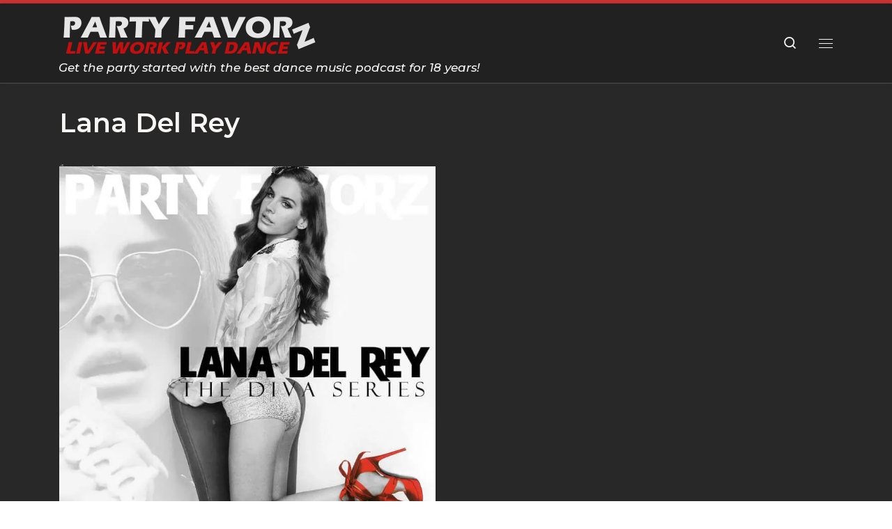

--- FILE ---
content_type: text/html; charset=UTF-8
request_url: https://partyfavorz.com/tag/lana-del-rey/
body_size: 106547
content:
<!DOCTYPE html><html lang="en-US" class="no-js"><head><script>if(navigator.userAgent.match(/MSIE|Internet Explorer/i)||navigator.userAgent.match(/Trident\/7\..*?rv:11/i)){let e=document.location.href;if(!e.match(/[?&]nonitro/)){if(e.indexOf("?")==-1){if(e.indexOf("#")==-1){document.location.href=e+"?nonitro=1"}else{document.location.href=e.replace("#","?nonitro=1#")}}else{if(e.indexOf("#")==-1){document.location.href=e+"&nonitro=1"}else{document.location.href=e.replace("#","&nonitro=1#")}}}}</script><link rel="preconnect" href="https://cdn-ilaagib.nitrocdn.com" /><meta charset="UTF-8" /><meta http-equiv="X-UA-Compatible" content="IE=EDGE" /><meta name="viewport" content="width=device-width, initial-scale=1.0" /><link rel="preload" href="https://cdn-ilaagib.nitrocdn.com/YyywYKLMsboEjnwfOmzOEUVhScchkHxt/assets/images/optimized/rev-92d9647/partyfavorz.com/wp-content/uploads/2025/02/2024-Header.png" imagesrcset="https://cdn-ilaagib.nitrocdn.com/YyywYKLMsboEjnwfOmzOEUVhScchkHxt/assets/images/optimized/rev-92d9647/partyfavorz.com/wp-content/uploads/2025/02/2024-Header.png 1x, https://cdn-ilaagib.nitrocdn.com/YyywYKLMsboEjnwfOmzOEUVhScchkHxt/assets/images/optimized/rev-92d9647/partyfavorz.com/wp-content/uploads/2025/02/2024-Header.png 2x" as="image" fetchpriority="high" /><meta name="robots" content="index, follow, max-image-preview:large, max-snippet:-1, max-video-preview:-1" /><title>Lana Del Rey | Party Favorz Dance Music Podcast</title><meta property="og:locale" content="en_US" /><meta property="og:type" content="article" /><meta property="og:title" content="Lana Del Rey | Party Favorz Dance Music Podcast" /><meta property="og:url" content="https://partyfavorz.com/tag/lana-del-rey/" /><meta property="og:site_name" content="Party Favorz — Dance Music Podcast" /><meta property="og:image" content="https://partyfavorz.com/wp-content/uploads/2025/09/Social-Share-2026.jpg" /><meta property="og:image:width" content="1200" /><meta property="og:image:height" content="675" /><meta property="og:image:type" content="image/jpeg" /><meta name="twitter:card" content="summary_large_image" /><meta name="generator" content="Site Kit by Google 1.168.0" /><meta name="theme-color" content="#cc3333" /><meta name="p:domain_verify" content="ba8311b171564d6131be68b84cf96e0c" /><meta name="facebook-domain-verification" content="524iho0rfn4qusqb8w5mr3hyc5e7um" /><meta name="msapplication-TileImage" content="https://partyfavorz.com/wp-content/uploads/2025/09/cropped-Party-Favorz-Logo-2026-512-1-510x510.png" /><meta name="generator" content="NitroPack" /><script>var NPSH,NitroScrollHelper;NPSH=NitroScrollHelper=function(){let e=null;const o=window.sessionStorage.getItem("nitroScrollPos");function t(){let e=JSON.parse(window.sessionStorage.getItem("nitroScrollPos"))||{};if(typeof e!=="object"){e={}}e[document.URL]=window.scrollY;window.sessionStorage.setItem("nitroScrollPos",JSON.stringify(e))}window.addEventListener("scroll",function(){if(e!==null){clearTimeout(e)}e=setTimeout(t,200)},{passive:true});let r={};r.getScrollPos=()=>{if(!o){return 0}const e=JSON.parse(o);return e[document.URL]||0};r.isScrolled=()=>{return r.getScrollPos()>document.documentElement.clientHeight*.5};return r}();</script><script>(function(){var a=false;var e=document.documentElement.classList;var i=navigator.userAgent.toLowerCase();var n=["android","iphone","ipad"];var r=n.length;var o;var d=null;for(var t=0;t<r;t++){o=n[t];if(i.indexOf(o)>-1)d=o;if(e.contains(o)){a=true;e.remove(o)}}if(a&&d){e.add(d);if(d=="iphone"||d=="ipad"){e.add("ios")}}})();</script><script type="text/worker" id="nitro-web-worker">var preloadRequests=0;var remainingCount={};var baseURI="";self.onmessage=function(e){switch(e.data.cmd){case"RESOURCE_PRELOAD":var o=e.data.requestId;remainingCount[o]=0;e.data.resources.forEach(function(e){preload(e,function(o){return function(){console.log(o+" DONE: "+e);if(--remainingCount[o]==0){self.postMessage({cmd:"RESOURCE_PRELOAD",requestId:o})}}}(o));remainingCount[o]++});break;case"SET_BASEURI":baseURI=e.data.uri;break}};async function preload(e,o){if(typeof URL!=="undefined"&&baseURI){try{var a=new URL(e,baseURI);e=a.href}catch(e){console.log("Worker error: "+e.message)}}console.log("Preloading "+e);try{var n=new Request(e,{mode:"no-cors",redirect:"follow"});await fetch(n);o()}catch(a){console.log(a);var r=new XMLHttpRequest;r.responseType="blob";r.onload=o;r.onerror=o;r.open("GET",e,true);r.send()}}</script><script id="nprl">(()=>{if(window.NPRL!=undefined)return;(function(e){var t=e.prototype;t.after||(t.after=function(){var e,t=arguments,n=t.length,r=0,i=this,o=i.parentNode,a=Node,c=String,u=document;if(o!==null){while(r<n){(e=t[r])instanceof a?(i=i.nextSibling)!==null?o.insertBefore(e,i):o.appendChild(e):o.appendChild(u.createTextNode(c(e)));++r}}})})(Element);var e,t;e=t=function(){var t=false;var r=window.URL||window.webkitURL;var i=true;var o=true;var a=2;var c=null;var u=null;var d=true;var s=window.nitroGtmExcludes!=undefined;var l=s?JSON.parse(atob(window.nitroGtmExcludes)).map(e=>new RegExp(e)):[];var f;var m;var v=null;var p=null;var g=null;var h={touch:["touchmove","touchend"],default:["mousemove","click","keydown","wheel"]};var E=true;var y=[];var w=false;var b=[];var S=0;var N=0;var L=false;var T=0;var R=null;var O=false;var A=false;var C=false;var P=[];var I=[];var M=[];var k=[];var x=false;var _={};var j=new Map;var B="noModule"in HTMLScriptElement.prototype;var q=requestAnimationFrame||mozRequestAnimationFrame||webkitRequestAnimationFrame||msRequestAnimationFrame;const D="gtm.js?id=";function H(e,t){if(!_[e]){_[e]=[]}_[e].push(t)}function U(e,t){if(_[e]){var n=0,r=_[e];for(var n=0;n<r.length;n++){r[n].call(this,t)}}}function Y(){(function(e,t){var r=null;var i=function(e){r(e)};var o=null;var a={};var c=null;var u=null;var d=0;e.addEventListener(t,function(r){if(["load","DOMContentLoaded"].indexOf(t)!=-1){if(u){Q(function(){e.triggerNitroEvent(t)})}c=true}else if(t=="readystatechange"){d++;n.ogReadyState=d==1?"interactive":"complete";if(u&&u>=d){n.documentReadyState=n.ogReadyState;Q(function(){e.triggerNitroEvent(t)})}}});e.addEventListener(t+"Nitro",function(e){if(["load","DOMContentLoaded"].indexOf(t)!=-1){if(!c){e.preventDefault();e.stopImmediatePropagation()}else{}u=true}else if(t=="readystatechange"){u=n.documentReadyState=="interactive"?1:2;if(d<u){e.preventDefault();e.stopImmediatePropagation()}}});switch(t){case"load":o="onload";break;case"readystatechange":o="onreadystatechange";break;case"pageshow":o="onpageshow";break;default:o=null;break}if(o){Object.defineProperty(e,o,{get:function(){return r},set:function(n){if(typeof n!=="function"){r=null;e.removeEventListener(t+"Nitro",i)}else{if(!r){e.addEventListener(t+"Nitro",i)}r=n}}})}Object.defineProperty(e,"addEventListener"+t,{value:function(r){if(r!=t||!n.startedScriptLoading||document.currentScript&&document.currentScript.hasAttribute("nitro-exclude")){}else{arguments[0]+="Nitro"}e.ogAddEventListener.apply(e,arguments);a[arguments[1]]=arguments[0]}});Object.defineProperty(e,"removeEventListener"+t,{value:function(t){var n=a[arguments[1]];arguments[0]=n;e.ogRemoveEventListener.apply(e,arguments)}});Object.defineProperty(e,"triggerNitroEvent"+t,{value:function(t,n){n=n||e;var r=new Event(t+"Nitro",{bubbles:true});r.isNitroPack=true;Object.defineProperty(r,"type",{get:function(){return t},set:function(){}});Object.defineProperty(r,"target",{get:function(){return n},set:function(){}});e.dispatchEvent(r)}});if(typeof e.triggerNitroEvent==="undefined"){(function(){var t=e.addEventListener;var n=e.removeEventListener;Object.defineProperty(e,"ogAddEventListener",{value:t});Object.defineProperty(e,"ogRemoveEventListener",{value:n});Object.defineProperty(e,"addEventListener",{value:function(n){var r="addEventListener"+n;if(typeof e[r]!=="undefined"){e[r].apply(e,arguments)}else{t.apply(e,arguments)}},writable:true});Object.defineProperty(e,"removeEventListener",{value:function(t){var r="removeEventListener"+t;if(typeof e[r]!=="undefined"){e[r].apply(e,arguments)}else{n.apply(e,arguments)}}});Object.defineProperty(e,"triggerNitroEvent",{value:function(t,n){var r="triggerNitroEvent"+t;if(typeof e[r]!=="undefined"){e[r].apply(e,arguments)}}})})()}}).apply(null,arguments)}Y(window,"load");Y(window,"pageshow");Y(window,"DOMContentLoaded");Y(document,"DOMContentLoaded");Y(document,"readystatechange");try{var F=new Worker(r.createObjectURL(new Blob([document.getElementById("nitro-web-worker").textContent],{type:"text/javascript"})))}catch(e){var F=new Worker("data:text/javascript;base64,"+btoa(document.getElementById("nitro-web-worker").textContent))}F.onmessage=function(e){if(e.data.cmd=="RESOURCE_PRELOAD"){U(e.data.requestId,e)}};if(typeof document.baseURI!=="undefined"){F.postMessage({cmd:"SET_BASEURI",uri:document.baseURI})}var G=function(e){if(--S==0){Q(K)}};var W=function(e){e.target.removeEventListener("load",W);e.target.removeEventListener("error",W);e.target.removeEventListener("nitroTimeout",W);if(e.type!="nitroTimeout"){clearTimeout(e.target.nitroTimeout)}if(--N==0&&S==0){Q(J)}};var X=function(e){var t=e.textContent;try{var n=r.createObjectURL(new Blob([t.replace(/^(?:<!--)?(.*?)(?:-->)?$/gm,"$1")],{type:"text/javascript"}))}catch(e){var n="data:text/javascript;base64,"+btoa(t.replace(/^(?:<!--)?(.*?)(?:-->)?$/gm,"$1"))}return n};var K=function(){n.documentReadyState="interactive";document.triggerNitroEvent("readystatechange");document.triggerNitroEvent("DOMContentLoaded");if(window.pageYOffset||window.pageXOffset){window.dispatchEvent(new Event("scroll"))}A=true;Q(function(){if(N==0){Q(J)}Q($)})};var J=function(){if(!A||O)return;O=true;R.disconnect();en();n.documentReadyState="complete";document.triggerNitroEvent("readystatechange");window.triggerNitroEvent("load",document);window.triggerNitroEvent("pageshow",document);if(window.pageYOffset||window.pageXOffset||location.hash){let e=typeof history.scrollRestoration!=="undefined"&&history.scrollRestoration=="auto";if(e&&typeof NPSH!=="undefined"&&NPSH.getScrollPos()>0&&window.pageYOffset>document.documentElement.clientHeight*.5){window.scrollTo(0,NPSH.getScrollPos())}else if(location.hash){try{let e=document.querySelector(location.hash);if(e){e.scrollIntoView()}}catch(e){}}}var e=null;if(a==1){e=eo}else{e=eu}Q(e)};var Q=function(e){setTimeout(e,0)};var V=function(e){if(e.type=="touchend"||e.type=="click"){g=e}};var $=function(){if(d&&g){setTimeout(function(e){return function(){var t=function(e,t,n){var r=new Event(e,{bubbles:true,cancelable:true});if(e=="click"){r.clientX=t;r.clientY=n}else{r.touches=[{clientX:t,clientY:n}]}return r};var n;if(e.type=="touchend"){var r=e.changedTouches[0];n=document.elementFromPoint(r.clientX,r.clientY);n.dispatchEvent(t("touchstart"),r.clientX,r.clientY);n.dispatchEvent(t("touchend"),r.clientX,r.clientY);n.dispatchEvent(t("click"),r.clientX,r.clientY)}else if(e.type=="click"){n=document.elementFromPoint(e.clientX,e.clientY);n.dispatchEvent(t("click"),e.clientX,e.clientY)}}}(g),150);g=null}};var z=function(e){if(e.tagName=="SCRIPT"&&!e.hasAttribute("data-nitro-for-id")&&!e.hasAttribute("nitro-document-write")||e.tagName=="IMG"&&(e.hasAttribute("src")||e.hasAttribute("srcset"))||e.tagName=="IFRAME"&&e.hasAttribute("src")||e.tagName=="LINK"&&e.hasAttribute("href")&&e.hasAttribute("rel")&&e.getAttribute("rel")=="stylesheet"){if(e.tagName==="IFRAME"&&e.src.indexOf("about:blank")>-1){return}var t="";switch(e.tagName){case"LINK":t=e.href;break;case"IMG":if(k.indexOf(e)>-1)return;t=e.srcset||e.src;break;default:t=e.src;break}var n=e.getAttribute("type");if(!t&&e.tagName!=="SCRIPT")return;if((e.tagName=="IMG"||e.tagName=="LINK")&&(t.indexOf("data:")===0||t.indexOf("blob:")===0))return;if(e.tagName=="SCRIPT"&&n&&n!=="text/javascript"&&n!=="application/javascript"){if(n!=="module"||!B)return}if(e.tagName==="SCRIPT"){if(k.indexOf(e)>-1)return;if(e.noModule&&B){return}let t=null;if(document.currentScript){if(document.currentScript.src&&document.currentScript.src.indexOf(D)>-1){t=document.currentScript}if(document.currentScript.hasAttribute("data-nitro-gtm-id")){e.setAttribute("data-nitro-gtm-id",document.currentScript.getAttribute("data-nitro-gtm-id"))}}else if(window.nitroCurrentScript){if(window.nitroCurrentScript.src&&window.nitroCurrentScript.src.indexOf(D)>-1){t=window.nitroCurrentScript}}if(t&&s){let n=false;for(const t of l){n=e.src?t.test(e.src):t.test(e.textContent);if(n){break}}if(!n){e.type="text/googletagmanagerscript";let n=t.hasAttribute("data-nitro-gtm-id")?t.getAttribute("data-nitro-gtm-id"):t.id;if(!j.has(n)){j.set(n,[])}let r=j.get(n);r.push(e);return}}if(!e.src){if(e.textContent.length>0){e.textContent+="\n;if(document.currentScript.nitroTimeout) {clearTimeout(document.currentScript.nitroTimeout);}; setTimeout(function() { this.dispatchEvent(new Event('load')); }.bind(document.currentScript), 0);"}else{return}}else{}k.push(e)}if(!e.hasOwnProperty("nitroTimeout")){N++;e.addEventListener("load",W,true);e.addEventListener("error",W,true);e.addEventListener("nitroTimeout",W,true);e.nitroTimeout=setTimeout(function(){console.log("Resource timed out",e);e.dispatchEvent(new Event("nitroTimeout"))},5e3)}}};var Z=function(e){if(e.hasOwnProperty("nitroTimeout")&&e.nitroTimeout){clearTimeout(e.nitroTimeout);e.nitroTimeout=null;e.dispatchEvent(new Event("nitroTimeout"))}};document.documentElement.addEventListener("load",function(e){if(e.target.tagName=="SCRIPT"||e.target.tagName=="IMG"){k.push(e.target)}},true);document.documentElement.addEventListener("error",function(e){if(e.target.tagName=="SCRIPT"||e.target.tagName=="IMG"){k.push(e.target)}},true);var ee=["appendChild","replaceChild","insertBefore","prepend","append","before","after","replaceWith","insertAdjacentElement"];var et=function(){if(s){window._nitro_setTimeout=window.setTimeout;window.setTimeout=function(e,t,...n){let r=document.currentScript||window.nitroCurrentScript;if(!r||r.src&&r.src.indexOf(D)==-1){return window._nitro_setTimeout.call(window,e,t,...n)}return window._nitro_setTimeout.call(window,function(e,t){return function(...n){window.nitroCurrentScript=e;t(...n)}}(r,e),t,...n)}}ee.forEach(function(e){HTMLElement.prototype["og"+e]=HTMLElement.prototype[e];HTMLElement.prototype[e]=function(...t){if(this.parentNode||this===document.documentElement){switch(e){case"replaceChild":case"insertBefore":t.pop();break;case"insertAdjacentElement":t.shift();break}t.forEach(function(e){if(!e)return;if(e.tagName=="SCRIPT"){z(e)}else{if(e.children&&e.children.length>0){e.querySelectorAll("script").forEach(z)}}})}return this["og"+e].apply(this,arguments)}})};var en=function(){if(s&&typeof window._nitro_setTimeout==="function"){window.setTimeout=window._nitro_setTimeout}ee.forEach(function(e){HTMLElement.prototype[e]=HTMLElement.prototype["og"+e]})};var er=async function(){if(o){ef(f);ef(V);if(v){clearTimeout(v);v=null}}if(T===1){L=true;return}else if(T===0){T=-1}n.startedScriptLoading=true;Object.defineProperty(document,"readyState",{get:function(){return n.documentReadyState},set:function(){}});var e=document.documentElement;var t={attributes:true,attributeFilter:["src"],childList:true,subtree:true};R=new MutationObserver(function(e,t){e.forEach(function(e){if(e.type=="childList"&&e.addedNodes.length>0){e.addedNodes.forEach(function(e){if(!document.documentElement.contains(e)){return}if(e.tagName=="IMG"||e.tagName=="IFRAME"||e.tagName=="LINK"){z(e)}})}if(e.type=="childList"&&e.removedNodes.length>0){e.removedNodes.forEach(function(e){if(e.tagName=="IFRAME"||e.tagName=="LINK"){Z(e)}})}if(e.type=="attributes"){var t=e.target;if(!document.documentElement.contains(t)){return}if(t.tagName=="IFRAME"||t.tagName=="LINK"||t.tagName=="IMG"||t.tagName=="SCRIPT"){z(t)}}})});R.observe(e,t);if(!s){et()}await Promise.all(P);var r=b.shift();var i=null;var a=false;while(r){var c;var u=JSON.parse(atob(r.meta));var d=u.delay;if(r.type=="inline"){var l=document.getElementById(r.id);if(l){l.remove()}else{r=b.shift();continue}c=X(l);if(c===false){r=b.shift();continue}}else{c=r.src}if(!a&&r.type!="inline"&&(typeof u.attributes.async!="undefined"||typeof u.attributes.defer!="undefined")){if(i===null){i=r}else if(i===r){a=true}if(!a){b.push(r);r=b.shift();continue}}var m=document.createElement("script");m.src=c;m.setAttribute("data-nitro-for-id",r.id);for(var p in u.attributes){try{if(u.attributes[p]===false){m.setAttribute(p,"")}else{m.setAttribute(p,u.attributes[p])}}catch(e){console.log("Error while setting script attribute",m,e)}}m.async=false;if(u.canonicalLink!=""&&Object.getOwnPropertyDescriptor(m,"src")?.configurable!==false){(e=>{Object.defineProperty(m,"src",{get:function(){return e.canonicalLink},set:function(){}})})(u)}if(d){setTimeout((function(e,t){var n=document.querySelector("[data-nitro-marker-id='"+t+"']");if(n){n.after(e)}else{document.head.appendChild(e)}}).bind(null,m,r.id),d)}else{m.addEventListener("load",G);m.addEventListener("error",G);if(!m.noModule||!B){S++}var g=document.querySelector("[data-nitro-marker-id='"+r.id+"']");if(g){Q(function(e,t){return function(){e.after(t)}}(g,m))}else{Q(function(e){return function(){document.head.appendChild(e)}}(m))}}r=b.shift()}};var ei=function(){var e=document.getElementById("nitro-deferred-styles");var t=document.createElement("div");t.innerHTML=e.textContent;return t};var eo=async function(e){isPreload=e&&e.type=="NitroPreload";if(!isPreload){T=-1;E=false;if(o){ef(f);ef(V);if(v){clearTimeout(v);v=null}}}if(w===false){var t=ei();let e=t.querySelectorAll('style,link[rel="stylesheet"]');w=e.length;if(w){let e=document.getElementById("nitro-deferred-styles-marker");e.replaceWith.apply(e,t.childNodes)}else if(isPreload){Q(ed)}else{es()}}else if(w===0&&!isPreload){es()}};var ea=function(){var e=ei();var t=e.childNodes;var n;var r=[];for(var i=0;i<t.length;i++){n=t[i];if(n.href){r.push(n.href)}}var o="css-preload";H(o,function(e){eo(new Event("NitroPreload"))});if(r.length){F.postMessage({cmd:"RESOURCE_PRELOAD",resources:r,requestId:o})}else{Q(function(){U(o)})}};var ec=function(){if(T===-1)return;T=1;var e=[];var t,n;for(var r=0;r<b.length;r++){t=b[r];if(t.type!="inline"){if(t.src){n=JSON.parse(atob(t.meta));if(n.delay)continue;if(n.attributes.type&&n.attributes.type=="module"&&!B)continue;e.push(t.src)}}}if(e.length){var i="js-preload";H(i,function(e){T=2;if(L){Q(er)}});F.postMessage({cmd:"RESOURCE_PRELOAD",resources:e,requestId:i})}};var eu=function(){while(I.length){style=I.shift();if(style.hasAttribute("nitropack-onload")){style.setAttribute("onload",style.getAttribute("nitropack-onload"));Q(function(e){return function(){e.dispatchEvent(new Event("load"))}}(style))}}while(M.length){style=M.shift();if(style.hasAttribute("nitropack-onerror")){style.setAttribute("onerror",style.getAttribute("nitropack-onerror"));Q(function(e){return function(){e.dispatchEvent(new Event("error"))}}(style))}}};var ed=function(){if(!x){if(i){Q(function(){var e=document.getElementById("nitro-critical-css");if(e){e.remove()}})}x=true;onStylesLoadEvent=new Event("NitroStylesLoaded");onStylesLoadEvent.isNitroPack=true;window.dispatchEvent(onStylesLoadEvent)}};var es=function(){if(a==2){Q(er)}else{eu()}};var el=function(e){m.forEach(function(t){document.addEventListener(t,e,true)})};var ef=function(e){m.forEach(function(t){document.removeEventListener(t,e,true)})};if(s){et()}return{setAutoRemoveCriticalCss:function(e){i=e},registerScript:function(e,t,n){b.push({type:"remote",src:e,id:t,meta:n})},registerInlineScript:function(e,t){b.push({type:"inline",id:e,meta:t})},registerStyle:function(e,t,n){y.push({href:e,rel:t,media:n})},onLoadStyle:function(e){I.push(e);if(w!==false&&--w==0){Q(ed);if(E){E=false}else{es()}}},onErrorStyle:function(e){M.push(e);if(w!==false&&--w==0){Q(ed);if(E){E=false}else{es()}}},loadJs:function(e,t){if(!e.src){var n=X(e);if(n!==false){e.src=n;e.textContent=""}}if(t){Q(function(e,t){return function(){e.after(t)}}(t,e))}else{Q(function(e){return function(){document.head.appendChild(e)}}(e))}},loadQueuedResources:async function(){window.dispatchEvent(new Event("NitroBootStart"));if(p){clearTimeout(p);p=null}window.removeEventListener("load",e.loadQueuedResources);f=a==1?er:eo;if(!o||g){Q(f)}else{if(navigator.userAgent.indexOf(" Edge/")==-1){ea();H("css-preload",ec)}el(f);if(u){if(c){v=setTimeout(f,c)}}else{}}},fontPreload:function(e){var t="critical-fonts";H(t,function(e){document.getElementById("nitro-critical-fonts").type="text/css"});F.postMessage({cmd:"RESOURCE_PRELOAD",resources:e,requestId:t})},boot:function(){if(t)return;t=true;C=typeof NPSH!=="undefined"&&NPSH.isScrolled();let n=document.prerendering;if(location.hash||C||n){o=false}m=h.default.concat(h.touch);p=setTimeout(e.loadQueuedResources,1500);el(V);if(C){e.loadQueuedResources()}else{window.addEventListener("load",e.loadQueuedResources)}},addPrerequisite:function(e){P.push(e)},getTagManagerNodes:function(e){if(!e)return j;return j.get(e)??[]}}}();var n,r;n=r=function(){var t=document.write;return{documentWrite:function(n,r){if(n&&n.hasAttribute("nitro-exclude")){return t.call(document,r)}var i=null;if(n.documentWriteContainer){i=n.documentWriteContainer}else{i=document.createElement("span");n.documentWriteContainer=i}var o=null;if(n){if(n.hasAttribute("data-nitro-for-id")){o=document.querySelector('template[data-nitro-marker-id="'+n.getAttribute("data-nitro-for-id")+'"]')}else{o=n}}i.innerHTML+=r;i.querySelectorAll("script").forEach(function(e){e.setAttribute("nitro-document-write","")});if(!i.parentNode){if(o){o.parentNode.insertBefore(i,o)}else{document.body.appendChild(i)}}var a=document.createElement("span");a.innerHTML=r;var c=a.querySelectorAll("script");if(c.length){c.forEach(function(t){var n=t.getAttributeNames();var r=document.createElement("script");n.forEach(function(e){r.setAttribute(e,t.getAttribute(e))});r.async=false;if(!t.src&&t.textContent){r.textContent=t.textContent}e.loadJs(r,o)})}},TrustLogo:function(e,t){var n=document.getElementById(e);var r=document.createElement("img");r.src=t;n.parentNode.insertBefore(r,n)},documentReadyState:"loading",ogReadyState:document.readyState,startedScriptLoading:false,loadScriptDelayed:function(e,t){setTimeout(function(){var t=document.createElement("script");t.src=e;document.head.appendChild(t)},t)}}}();document.write=function(e){n.documentWrite(document.currentScript,e)};document.writeln=function(e){n.documentWrite(document.currentScript,e+"\n")};window.NPRL=e;window.NitroResourceLoader=t;window.NPh=n;window.NitroPackHelper=r})();</script><template id="nitro-deferred-styles-marker"></template><style id="nitro-fonts">@font-face{font-family:"Montserrat";font-style:italic;font-weight:500;font-display:swap;src:url("https://cdn-ilaagib.nitrocdn.com/YyywYKLMsboEjnwfOmzOEUVhScchkHxt/assets/static/source/rev-7828f9e/fonts.gstatic.com/s/montserrat/v31/JTUFjIg1_i6t8kCHKm459Wx7xQYXK0vOoz6jq5Z9WXV0ppC8MLnbtrVK.woff2") format("woff2");unicode-range:U+0460-052F,U+1C80-1C8A,U+20B4,U+2DE0-2DFF,U+A640-A69F,U+FE2E-FE2F}@font-face{font-family:"Montserrat";font-style:italic;font-weight:500;font-display:swap;src:url("https://cdn-ilaagib.nitrocdn.com/YyywYKLMsboEjnwfOmzOEUVhScchkHxt/assets/static/source/rev-7828f9e/fonts.gstatic.com/s/montserrat/v31/JTUFjIg1_i6t8kCHKm459Wx7xQYXK0vOoz6jq5Z9WXx0ppC8MLnbtrVK.woff2") format("woff2");unicode-range:U+0301,U+0400-045F,U+0490-0491,U+04B0-04B1,U+2116}@font-face{font-family:"Montserrat";font-style:italic;font-weight:500;font-display:swap;src:url("https://cdn-ilaagib.nitrocdn.com/YyywYKLMsboEjnwfOmzOEUVhScchkHxt/assets/static/source/rev-7828f9e/fonts.gstatic.com/s/montserrat/v31/JTUFjIg1_i6t8kCHKm459Wx7xQYXK0vOoz6jq5Z9WXd0ppC8MLnbtrVK.woff2") format("woff2");unicode-range:U+0102-0103,U+0110-0111,U+0128-0129,U+0168-0169,U+01A0-01A1,U+01AF-01B0,U+0300-0301,U+0303-0304,U+0308-0309,U+0323,U+0329,U+1EA0-1EF9,U+20AB}@font-face{font-family:"Montserrat";font-style:italic;font-weight:500;font-display:swap;src:url("https://cdn-ilaagib.nitrocdn.com/YyywYKLMsboEjnwfOmzOEUVhScchkHxt/assets/static/source/rev-7828f9e/fonts.gstatic.com/s/montserrat/v31/JTUFjIg1_i6t8kCHKm459Wx7xQYXK0vOoz6jq5Z9WXZ0ppC8MLnbtrVK.woff2") format("woff2");unicode-range:U+0100-02BA,U+02BD-02C5,U+02C7-02CC,U+02CE-02D7,U+02DD-02FF,U+0304,U+0308,U+0329,U+1D00-1DBF,U+1E00-1E9F,U+1EF2-1EFF,U+2020,U+20A0-20AB,U+20AD-20C0,U+2113,U+2C60-2C7F,U+A720-A7FF}@font-face{font-family:"Montserrat";font-style:italic;font-weight:500;font-display:swap;src:url("https://cdn-ilaagib.nitrocdn.com/YyywYKLMsboEjnwfOmzOEUVhScchkHxt/assets/static/source/rev-7828f9e/fonts.gstatic.com/s/montserrat/v31/JTUFjIg1_i6t8kCHKm459Wx7xQYXK0vOoz6jq5Z9WXh0ppC8MLnbtg.woff2") format("woff2");unicode-range:U+0000-00FF,U+0131,U+0152-0153,U+02BB-02BC,U+02C6,U+02DA,U+02DC,U+0304,U+0308,U+0329,U+2000-206F,U+20AC,U+2122,U+2191,U+2193,U+2212,U+2215,U+FEFF,U+FFFD}@font-face{font-family:"Montserrat";font-style:normal;font-weight:100;font-display:swap;src:url("https://cdn-ilaagib.nitrocdn.com/YyywYKLMsboEjnwfOmzOEUVhScchkHxt/assets/static/source/rev-7828f9e/fonts.gstatic.com/s/montserrat/v31/JTUSjIg1_i6t8kCHKm459WRhyyTh89ZNpQ.woff2") format("woff2");unicode-range:U+0460-052F,U+1C80-1C8A,U+20B4,U+2DE0-2DFF,U+A640-A69F,U+FE2E-FE2F}@font-face{font-family:"Montserrat";font-style:normal;font-weight:100;font-display:swap;src:url("https://cdn-ilaagib.nitrocdn.com/YyywYKLMsboEjnwfOmzOEUVhScchkHxt/assets/static/source/rev-7828f9e/fonts.gstatic.com/s/montserrat/v31/JTUSjIg1_i6t8kCHKm459W1hyyTh89ZNpQ.woff2") format("woff2");unicode-range:U+0301,U+0400-045F,U+0490-0491,U+04B0-04B1,U+2116}@font-face{font-family:"Montserrat";font-style:normal;font-weight:100;font-display:swap;src:url("https://cdn-ilaagib.nitrocdn.com/YyywYKLMsboEjnwfOmzOEUVhScchkHxt/assets/static/source/rev-7828f9e/fonts.gstatic.com/s/montserrat/v31/JTUSjIg1_i6t8kCHKm459WZhyyTh89ZNpQ.woff2") format("woff2");unicode-range:U+0102-0103,U+0110-0111,U+0128-0129,U+0168-0169,U+01A0-01A1,U+01AF-01B0,U+0300-0301,U+0303-0304,U+0308-0309,U+0323,U+0329,U+1EA0-1EF9,U+20AB}@font-face{font-family:"Montserrat";font-style:normal;font-weight:100;font-display:swap;src:url("https://cdn-ilaagib.nitrocdn.com/YyywYKLMsboEjnwfOmzOEUVhScchkHxt/assets/static/source/rev-7828f9e/fonts.gstatic.com/s/montserrat/v31/JTUSjIg1_i6t8kCHKm459WdhyyTh89ZNpQ.woff2") format("woff2");unicode-range:U+0100-02BA,U+02BD-02C5,U+02C7-02CC,U+02CE-02D7,U+02DD-02FF,U+0304,U+0308,U+0329,U+1D00-1DBF,U+1E00-1E9F,U+1EF2-1EFF,U+2020,U+20A0-20AB,U+20AD-20C0,U+2113,U+2C60-2C7F,U+A720-A7FF}@font-face{font-family:"Montserrat";font-style:normal;font-weight:100;font-display:swap;src:url("https://cdn-ilaagib.nitrocdn.com/YyywYKLMsboEjnwfOmzOEUVhScchkHxt/assets/static/source/rev-7828f9e/fonts.gstatic.com/s/montserrat/v31/JTUSjIg1_i6t8kCHKm459WlhyyTh89Y.woff2") format("woff2");unicode-range:U+0000-00FF,U+0131,U+0152-0153,U+02BB-02BC,U+02C6,U+02DA,U+02DC,U+0304,U+0308,U+0329,U+2000-206F,U+20AC,U+2122,U+2191,U+2193,U+2212,U+2215,U+FEFF,U+FFFD}@font-face{font-family:"Montserrat";font-style:normal;font-weight:400;font-display:swap;src:url("https://cdn-ilaagib.nitrocdn.com/YyywYKLMsboEjnwfOmzOEUVhScchkHxt/assets/static/source/rev-7828f9e/fonts.gstatic.com/s/montserrat/v31/JTUSjIg1_i6t8kCHKm459WRhyyTh89ZNpQ.woff2") format("woff2");unicode-range:U+0460-052F,U+1C80-1C8A,U+20B4,U+2DE0-2DFF,U+A640-A69F,U+FE2E-FE2F}@font-face{font-family:"Montserrat";font-style:normal;font-weight:400;font-display:swap;src:url("https://cdn-ilaagib.nitrocdn.com/YyywYKLMsboEjnwfOmzOEUVhScchkHxt/assets/static/source/rev-7828f9e/fonts.gstatic.com/s/montserrat/v31/JTUSjIg1_i6t8kCHKm459W1hyyTh89ZNpQ.woff2") format("woff2");unicode-range:U+0301,U+0400-045F,U+0490-0491,U+04B0-04B1,U+2116}@font-face{font-family:"Montserrat";font-style:normal;font-weight:400;font-display:swap;src:url("https://cdn-ilaagib.nitrocdn.com/YyywYKLMsboEjnwfOmzOEUVhScchkHxt/assets/static/source/rev-7828f9e/fonts.gstatic.com/s/montserrat/v31/JTUSjIg1_i6t8kCHKm459WZhyyTh89ZNpQ.woff2") format("woff2");unicode-range:U+0102-0103,U+0110-0111,U+0128-0129,U+0168-0169,U+01A0-01A1,U+01AF-01B0,U+0300-0301,U+0303-0304,U+0308-0309,U+0323,U+0329,U+1EA0-1EF9,U+20AB}@font-face{font-family:"Montserrat";font-style:normal;font-weight:400;font-display:swap;src:url("https://cdn-ilaagib.nitrocdn.com/YyywYKLMsboEjnwfOmzOEUVhScchkHxt/assets/static/source/rev-7828f9e/fonts.gstatic.com/s/montserrat/v31/JTUSjIg1_i6t8kCHKm459WdhyyTh89ZNpQ.woff2") format("woff2");unicode-range:U+0100-02BA,U+02BD-02C5,U+02C7-02CC,U+02CE-02D7,U+02DD-02FF,U+0304,U+0308,U+0329,U+1D00-1DBF,U+1E00-1E9F,U+1EF2-1EFF,U+2020,U+20A0-20AB,U+20AD-20C0,U+2113,U+2C60-2C7F,U+A720-A7FF}@font-face{font-family:"Montserrat";font-style:normal;font-weight:400;font-display:swap;src:url("https://cdn-ilaagib.nitrocdn.com/YyywYKLMsboEjnwfOmzOEUVhScchkHxt/assets/static/source/rev-7828f9e/fonts.gstatic.com/s/montserrat/v31/JTUSjIg1_i6t8kCHKm459WlhyyTh89Y.woff2") format("woff2");unicode-range:U+0000-00FF,U+0131,U+0152-0153,U+02BB-02BC,U+02C6,U+02DA,U+02DC,U+0304,U+0308,U+0329,U+2000-206F,U+20AC,U+2122,U+2191,U+2193,U+2212,U+2215,U+FEFF,U+FFFD}@font-face{font-family:"Montserrat";font-style:normal;font-weight:500;font-display:swap;src:url("https://cdn-ilaagib.nitrocdn.com/YyywYKLMsboEjnwfOmzOEUVhScchkHxt/assets/static/source/rev-7828f9e/fonts.gstatic.com/s/montserrat/v31/JTUSjIg1_i6t8kCHKm459WRhyyTh89ZNpQ.woff2") format("woff2");unicode-range:U+0460-052F,U+1C80-1C8A,U+20B4,U+2DE0-2DFF,U+A640-A69F,U+FE2E-FE2F}@font-face{font-family:"Montserrat";font-style:normal;font-weight:500;font-display:swap;src:url("https://cdn-ilaagib.nitrocdn.com/YyywYKLMsboEjnwfOmzOEUVhScchkHxt/assets/static/source/rev-7828f9e/fonts.gstatic.com/s/montserrat/v31/JTUSjIg1_i6t8kCHKm459W1hyyTh89ZNpQ.woff2") format("woff2");unicode-range:U+0301,U+0400-045F,U+0490-0491,U+04B0-04B1,U+2116}@font-face{font-family:"Montserrat";font-style:normal;font-weight:500;font-display:swap;src:url("https://cdn-ilaagib.nitrocdn.com/YyywYKLMsboEjnwfOmzOEUVhScchkHxt/assets/static/source/rev-7828f9e/fonts.gstatic.com/s/montserrat/v31/JTUSjIg1_i6t8kCHKm459WZhyyTh89ZNpQ.woff2") format("woff2");unicode-range:U+0102-0103,U+0110-0111,U+0128-0129,U+0168-0169,U+01A0-01A1,U+01AF-01B0,U+0300-0301,U+0303-0304,U+0308-0309,U+0323,U+0329,U+1EA0-1EF9,U+20AB}@font-face{font-family:"Montserrat";font-style:normal;font-weight:500;font-display:swap;src:url("https://cdn-ilaagib.nitrocdn.com/YyywYKLMsboEjnwfOmzOEUVhScchkHxt/assets/static/source/rev-7828f9e/fonts.gstatic.com/s/montserrat/v31/JTUSjIg1_i6t8kCHKm459WdhyyTh89ZNpQ.woff2") format("woff2");unicode-range:U+0100-02BA,U+02BD-02C5,U+02C7-02CC,U+02CE-02D7,U+02DD-02FF,U+0304,U+0308,U+0329,U+1D00-1DBF,U+1E00-1E9F,U+1EF2-1EFF,U+2020,U+20A0-20AB,U+20AD-20C0,U+2113,U+2C60-2C7F,U+A720-A7FF}@font-face{font-family:"Montserrat";font-style:normal;font-weight:500;font-display:swap;src:url("https://cdn-ilaagib.nitrocdn.com/YyywYKLMsboEjnwfOmzOEUVhScchkHxt/assets/static/source/rev-7828f9e/fonts.gstatic.com/s/montserrat/v31/JTUSjIg1_i6t8kCHKm459WlhyyTh89Y.woff2") format("woff2");unicode-range:U+0000-00FF,U+0131,U+0152-0153,U+02BB-02BC,U+02C6,U+02DA,U+02DC,U+0304,U+0308,U+0329,U+2000-206F,U+20AC,U+2122,U+2191,U+2193,U+2212,U+2215,U+FEFF,U+FFFD}@font-face{font-family:"Montserrat";font-style:normal;font-weight:600;font-display:swap;src:url("https://cdn-ilaagib.nitrocdn.com/YyywYKLMsboEjnwfOmzOEUVhScchkHxt/assets/static/source/rev-7828f9e/fonts.gstatic.com/s/montserrat/v31/JTUSjIg1_i6t8kCHKm459WRhyyTh89ZNpQ.woff2") format("woff2");unicode-range:U+0460-052F,U+1C80-1C8A,U+20B4,U+2DE0-2DFF,U+A640-A69F,U+FE2E-FE2F}@font-face{font-family:"Montserrat";font-style:normal;font-weight:600;font-display:swap;src:url("https://cdn-ilaagib.nitrocdn.com/YyywYKLMsboEjnwfOmzOEUVhScchkHxt/assets/static/source/rev-7828f9e/fonts.gstatic.com/s/montserrat/v31/JTUSjIg1_i6t8kCHKm459W1hyyTh89ZNpQ.woff2") format("woff2");unicode-range:U+0301,U+0400-045F,U+0490-0491,U+04B0-04B1,U+2116}@font-face{font-family:"Montserrat";font-style:normal;font-weight:600;font-display:swap;src:url("https://cdn-ilaagib.nitrocdn.com/YyywYKLMsboEjnwfOmzOEUVhScchkHxt/assets/static/source/rev-7828f9e/fonts.gstatic.com/s/montserrat/v31/JTUSjIg1_i6t8kCHKm459WZhyyTh89ZNpQ.woff2") format("woff2");unicode-range:U+0102-0103,U+0110-0111,U+0128-0129,U+0168-0169,U+01A0-01A1,U+01AF-01B0,U+0300-0301,U+0303-0304,U+0308-0309,U+0323,U+0329,U+1EA0-1EF9,U+20AB}@font-face{font-family:"Montserrat";font-style:normal;font-weight:600;font-display:swap;src:url("https://cdn-ilaagib.nitrocdn.com/YyywYKLMsboEjnwfOmzOEUVhScchkHxt/assets/static/source/rev-7828f9e/fonts.gstatic.com/s/montserrat/v31/JTUSjIg1_i6t8kCHKm459WdhyyTh89ZNpQ.woff2") format("woff2");unicode-range:U+0100-02BA,U+02BD-02C5,U+02C7-02CC,U+02CE-02D7,U+02DD-02FF,U+0304,U+0308,U+0329,U+1D00-1DBF,U+1E00-1E9F,U+1EF2-1EFF,U+2020,U+20A0-20AB,U+20AD-20C0,U+2113,U+2C60-2C7F,U+A720-A7FF}@font-face{font-family:"Montserrat";font-style:normal;font-weight:600;font-display:swap;src:url("https://cdn-ilaagib.nitrocdn.com/YyywYKLMsboEjnwfOmzOEUVhScchkHxt/assets/static/source/rev-7828f9e/fonts.gstatic.com/s/montserrat/v31/JTUSjIg1_i6t8kCHKm459WlhyyTh89Y.woff2") format("woff2");unicode-range:U+0000-00FF,U+0131,U+0152-0153,U+02BB-02BC,U+02C6,U+02DA,U+02DC,U+0304,U+0308,U+0329,U+2000-206F,U+20AC,U+2122,U+2191,U+2193,U+2212,U+2215,U+FEFF,U+FFFD}@font-face{font-family:"customizr";src:url("https://cdn-ilaagib.nitrocdn.com/YyywYKLMsboEjnwfOmzOEUVhScchkHxt/assets/static/source/rev-7828f9e/partyfavorz.com/wp-content/themes/customizr-pro/assets/shared/fonts/customizr/10102483d720eedbd70a4e59e5681587.customizr.eot");src:url("https://cdn-ilaagib.nitrocdn.com/YyywYKLMsboEjnwfOmzOEUVhScchkHxt/assets/static/source/rev-7828f9e/partyfavorz.com/wp-content/themes/customizr-pro/assets/shared/fonts/customizr/9b81b4cc07ce4c938e74a88febadf550.customizr.woff2") format("woff2");font-weight:normal;font-style:normal;font-display:swap}@font-face{font-family:"Montserrat";font-style:normal;font-weight:100;src:url("https://cdn-ilaagib.nitrocdn.com/YyywYKLMsboEjnwfOmzOEUVhScchkHxt/assets/static/source/rev-7828f9e/fonts.gstatic.com/s/montserrat/v31/JTUHjIg1_i6t8kCHKm4532VJOt5-QNFgpCtr6Xw0aXp-p7K4KLjztg.woff2") format("woff2");unicode-range:U+0460-052F,U+1C80-1C8A,U+20B4,U+2DE0-2DFF,U+A640-A69F,U+FE2E-FE2F;font-display:swap}@font-face{font-family:"Montserrat";font-style:normal;font-weight:100;src:url("https://cdn-ilaagib.nitrocdn.com/YyywYKLMsboEjnwfOmzOEUVhScchkHxt/assets/static/source/rev-7828f9e/fonts.gstatic.com/s/montserrat/v31/JTUHjIg1_i6t8kCHKm4532VJOt5-QNFgpCtr6Xw9aXp-p7K4KLjztg.woff2") format("woff2");unicode-range:U+0301,U+0400-045F,U+0490-0491,U+04B0-04B1,U+2116;font-display:swap}@font-face{font-family:"Montserrat";font-style:normal;font-weight:100;src:url("https://cdn-ilaagib.nitrocdn.com/YyywYKLMsboEjnwfOmzOEUVhScchkHxt/assets/static/source/rev-7828f9e/fonts.gstatic.com/s/montserrat/v31/JTUHjIg1_i6t8kCHKm4532VJOt5-QNFgpCtr6Xw2aXp-p7K4KLjztg.woff2") format("woff2");unicode-range:U+0102-0103,U+0110-0111,U+0128-0129,U+0168-0169,U+01A0-01A1,U+01AF-01B0,U+0300-0301,U+0303-0304,U+0308-0309,U+0323,U+0329,U+1EA0-1EF9,U+20AB;font-display:swap}@font-face{font-family:"Montserrat";font-style:normal;font-weight:100;src:url("https://cdn-ilaagib.nitrocdn.com/YyywYKLMsboEjnwfOmzOEUVhScchkHxt/assets/static/source/rev-7828f9e/fonts.gstatic.com/s/montserrat/v31/JTUHjIg1_i6t8kCHKm4532VJOt5-QNFgpCtr6Xw3aXp-p7K4KLjztg.woff2") format("woff2");unicode-range:U+0100-02BA,U+02BD-02C5,U+02C7-02CC,U+02CE-02D7,U+02DD-02FF,U+0304,U+0308,U+0329,U+1D00-1DBF,U+1E00-1E9F,U+1EF2-1EFF,U+2020,U+20A0-20AB,U+20AD-20C0,U+2113,U+2C60-2C7F,U+A720-A7FF;font-display:swap}@font-face{font-family:"Montserrat";font-style:normal;font-weight:100;src:url("https://cdn-ilaagib.nitrocdn.com/YyywYKLMsboEjnwfOmzOEUVhScchkHxt/assets/static/source/rev-7828f9e/fonts.gstatic.com/s/montserrat/v31/JTUHjIg1_i6t8kCHKm4532VJOt5-QNFgpCtr6Xw5aXp-p7K4KLg.woff2") format("woff2");unicode-range:U+0000-00FF,U+0131,U+0152-0153,U+02BB-02BC,U+02C6,U+02DA,U+02DC,U+0304,U+0308,U+0329,U+2000-206F,U+20AC,U+2122,U+2191,U+2193,U+2212,U+2215,U+FEFF,U+FFFD;font-display:swap}@font-face{font-family:"Font Awesome 5 Free";font-style:normal;font-weight:900;font-display:swap;src:url("https://cdn-ilaagib.nitrocdn.com/YyywYKLMsboEjnwfOmzOEUVhScchkHxt/assets/static/source/rev-7828f9e/partyfavorz.com/wp-content/plugins/mp3-music-player-by-sonaar/public/webfonts/fa-solid-900.eot");src:url("https://cdn-ilaagib.nitrocdn.com/YyywYKLMsboEjnwfOmzOEUVhScchkHxt/assets/static/source/rev-7828f9e/partyfavorz.com/wp-content/plugins/mp3-music-player-by-sonaar/public/webfonts/fa-solid-900.woff2") format("woff2")}@font-face{font-family:"Font Awesome 5 Free";font-style:normal;font-weight:400;font-display:swap;src:url("https://cdn-ilaagib.nitrocdn.com/YyywYKLMsboEjnwfOmzOEUVhScchkHxt/assets/static/source/rev-7828f9e/partyfavorz.com/wp-content/plugins/mp3-music-player-by-sonaar/public/webfonts/fa-regular-400.eot");src:url("https://cdn-ilaagib.nitrocdn.com/YyywYKLMsboEjnwfOmzOEUVhScchkHxt/assets/static/source/rev-7828f9e/partyfavorz.com/wp-content/plugins/mp3-music-player-by-sonaar/public/webfonts/fa-regular-400.woff2") format("woff2")}@font-face{font-family:"sricons";src:url("https://cdn-ilaagib.nitrocdn.com/YyywYKLMsboEjnwfOmzOEUVhScchkHxt/assets/static/source/rev-7828f9e/partyfavorz.com/wp-content/plugins/mp3-music-player-by-sonaar/public/webfonts/sricons/font/5373264bb2372eeb1d58cf5e6820b2f2.sricons.eot");src:url("https://cdn-ilaagib.nitrocdn.com/YyywYKLMsboEjnwfOmzOEUVhScchkHxt/assets/static/source/rev-7828f9e/partyfavorz.com/wp-content/plugins/mp3-music-player-by-sonaar/public/webfonts/sricons/font/5373264bb2372eeb1d58cf5e6820b2f2.sricons.woff2") format("woff2");font-weight:normal;font-style:normal;font-display:swap}@font-face{font-family:"Montserrat";font-style:normal;font-weight:500;src:url("https://cdn-ilaagib.nitrocdn.com/YyywYKLMsboEjnwfOmzOEUVhScchkHxt/assets/static/source/rev-7828f9e/fonts.gstatic.com/s/montserrat/v31/JTUHjIg1_i6t8kCHKm4532VJOt5-QNFgpCtZ6Hw0aXp-p7K4KLjztg.woff2") format("woff2");unicode-range:U+0460-052F,U+1C80-1C8A,U+20B4,U+2DE0-2DFF,U+A640-A69F,U+FE2E-FE2F;font-display:swap}@font-face{font-family:"Montserrat";font-style:normal;font-weight:500;src:url("https://cdn-ilaagib.nitrocdn.com/YyywYKLMsboEjnwfOmzOEUVhScchkHxt/assets/static/source/rev-7828f9e/fonts.gstatic.com/s/montserrat/v31/JTUHjIg1_i6t8kCHKm4532VJOt5-QNFgpCtZ6Hw9aXp-p7K4KLjztg.woff2") format("woff2");unicode-range:U+0301,U+0400-045F,U+0490-0491,U+04B0-04B1,U+2116;font-display:swap}@font-face{font-family:"Montserrat";font-style:normal;font-weight:500;src:url("https://cdn-ilaagib.nitrocdn.com/YyywYKLMsboEjnwfOmzOEUVhScchkHxt/assets/static/source/rev-7828f9e/fonts.gstatic.com/s/montserrat/v31/JTUHjIg1_i6t8kCHKm4532VJOt5-QNFgpCtZ6Hw2aXp-p7K4KLjztg.woff2") format("woff2");unicode-range:U+0102-0103,U+0110-0111,U+0128-0129,U+0168-0169,U+01A0-01A1,U+01AF-01B0,U+0300-0301,U+0303-0304,U+0308-0309,U+0323,U+0329,U+1EA0-1EF9,U+20AB;font-display:swap}@font-face{font-family:"Montserrat";font-style:normal;font-weight:500;src:url("https://cdn-ilaagib.nitrocdn.com/YyywYKLMsboEjnwfOmzOEUVhScchkHxt/assets/static/source/rev-7828f9e/fonts.gstatic.com/s/montserrat/v31/JTUHjIg1_i6t8kCHKm4532VJOt5-QNFgpCtZ6Hw3aXp-p7K4KLjztg.woff2") format("woff2");unicode-range:U+0100-02BA,U+02BD-02C5,U+02C7-02CC,U+02CE-02D7,U+02DD-02FF,U+0304,U+0308,U+0329,U+1D00-1DBF,U+1E00-1E9F,U+1EF2-1EFF,U+2020,U+20A0-20AB,U+20AD-20C0,U+2113,U+2C60-2C7F,U+A720-A7FF;font-display:swap}@font-face{font-family:"Montserrat";font-style:normal;font-weight:500;src:url("https://cdn-ilaagib.nitrocdn.com/YyywYKLMsboEjnwfOmzOEUVhScchkHxt/assets/static/source/rev-7828f9e/fonts.gstatic.com/s/montserrat/v31/JTUHjIg1_i6t8kCHKm4532VJOt5-QNFgpCtZ6Hw5aXp-p7K4KLg.woff2") format("woff2");unicode-range:U+0000-00FF,U+0131,U+0152-0153,U+02BB-02BC,U+02C6,U+02DA,U+02DC,U+0304,U+0308,U+0329,U+2000-206F,U+20AC,U+2122,U+2191,U+2193,U+2212,U+2215,U+FEFF,U+FFFD;font-display:swap}@font-face{font-family:"Montserrat";font-style:normal;font-weight:400;src:url("https://cdn-ilaagib.nitrocdn.com/YyywYKLMsboEjnwfOmzOEUVhScchkHxt/assets/static/source/rev-7828f9e/fonts.gstatic.com/s/montserrat/v31/JTUHjIg1_i6t8kCHKm4532VJOt5-QNFgpCtr6Hw0aXp-p7K4KLjztg.woff2") format("woff2");unicode-range:U+0460-052F,U+1C80-1C8A,U+20B4,U+2DE0-2DFF,U+A640-A69F,U+FE2E-FE2F;font-display:swap}@font-face{font-family:"Montserrat";font-style:normal;font-weight:400;src:url("https://cdn-ilaagib.nitrocdn.com/YyywYKLMsboEjnwfOmzOEUVhScchkHxt/assets/static/source/rev-7828f9e/fonts.gstatic.com/s/montserrat/v31/JTUHjIg1_i6t8kCHKm4532VJOt5-QNFgpCtr6Hw9aXp-p7K4KLjztg.woff2") format("woff2");unicode-range:U+0301,U+0400-045F,U+0490-0491,U+04B0-04B1,U+2116;font-display:swap}@font-face{font-family:"Montserrat";font-style:normal;font-weight:400;src:url("https://cdn-ilaagib.nitrocdn.com/YyywYKLMsboEjnwfOmzOEUVhScchkHxt/assets/static/source/rev-7828f9e/fonts.gstatic.com/s/montserrat/v31/JTUHjIg1_i6t8kCHKm4532VJOt5-QNFgpCtr6Hw2aXp-p7K4KLjztg.woff2") format("woff2");unicode-range:U+0102-0103,U+0110-0111,U+0128-0129,U+0168-0169,U+01A0-01A1,U+01AF-01B0,U+0300-0301,U+0303-0304,U+0308-0309,U+0323,U+0329,U+1EA0-1EF9,U+20AB;font-display:swap}@font-face{font-family:"Montserrat";font-style:normal;font-weight:400;src:url("https://cdn-ilaagib.nitrocdn.com/YyywYKLMsboEjnwfOmzOEUVhScchkHxt/assets/static/source/rev-7828f9e/fonts.gstatic.com/s/montserrat/v31/JTUHjIg1_i6t8kCHKm4532VJOt5-QNFgpCtr6Hw3aXp-p7K4KLjztg.woff2") format("woff2");unicode-range:U+0100-02BA,U+02BD-02C5,U+02C7-02CC,U+02CE-02D7,U+02DD-02FF,U+0304,U+0308,U+0329,U+1D00-1DBF,U+1E00-1E9F,U+1EF2-1EFF,U+2020,U+20A0-20AB,U+20AD-20C0,U+2113,U+2C60-2C7F,U+A720-A7FF;font-display:swap}@font-face{font-family:"Montserrat";font-style:normal;font-weight:400;src:url("https://cdn-ilaagib.nitrocdn.com/YyywYKLMsboEjnwfOmzOEUVhScchkHxt/assets/static/source/rev-7828f9e/fonts.gstatic.com/s/montserrat/v31/JTUHjIg1_i6t8kCHKm4532VJOt5-QNFgpCtr6Hw5aXp-p7K4KLg.woff2") format("woff2");unicode-range:U+0000-00FF,U+0131,U+0152-0153,U+02BB-02BC,U+02C6,U+02DA,U+02DC,U+0304,U+0308,U+0329,U+2000-206F,U+20AC,U+2122,U+2191,U+2193,U+2212,U+2215,U+FEFF,U+FFFD;font-display:swap}@font-face{font-family:"Montserrat";font-style:normal;font-weight:600;src:url("https://cdn-ilaagib.nitrocdn.com/YyywYKLMsboEjnwfOmzOEUVhScchkHxt/assets/static/source/rev-7828f9e/fonts.gstatic.com/s/montserrat/v31/JTUHjIg1_i6t8kCHKm4532VJOt5-QNFgpCu173w0aXp-p7K4KLjztg.woff2") format("woff2");unicode-range:U+0460-052F,U+1C80-1C8A,U+20B4,U+2DE0-2DFF,U+A640-A69F,U+FE2E-FE2F;font-display:swap}@font-face{font-family:"Montserrat";font-style:normal;font-weight:600;src:url("https://cdn-ilaagib.nitrocdn.com/YyywYKLMsboEjnwfOmzOEUVhScchkHxt/assets/static/source/rev-7828f9e/fonts.gstatic.com/s/montserrat/v31/JTUHjIg1_i6t8kCHKm4532VJOt5-QNFgpCu173w9aXp-p7K4KLjztg.woff2") format("woff2");unicode-range:U+0301,U+0400-045F,U+0490-0491,U+04B0-04B1,U+2116;font-display:swap}@font-face{font-family:"Montserrat";font-style:normal;font-weight:600;src:url("https://cdn-ilaagib.nitrocdn.com/YyywYKLMsboEjnwfOmzOEUVhScchkHxt/assets/static/source/rev-7828f9e/fonts.gstatic.com/s/montserrat/v31/JTUHjIg1_i6t8kCHKm4532VJOt5-QNFgpCu173w2aXp-p7K4KLjztg.woff2") format("woff2");unicode-range:U+0102-0103,U+0110-0111,U+0128-0129,U+0168-0169,U+01A0-01A1,U+01AF-01B0,U+0300-0301,U+0303-0304,U+0308-0309,U+0323,U+0329,U+1EA0-1EF9,U+20AB;font-display:swap}@font-face{font-family:"Montserrat";font-style:normal;font-weight:600;src:url("https://cdn-ilaagib.nitrocdn.com/YyywYKLMsboEjnwfOmzOEUVhScchkHxt/assets/static/source/rev-7828f9e/fonts.gstatic.com/s/montserrat/v31/JTUHjIg1_i6t8kCHKm4532VJOt5-QNFgpCu173w3aXp-p7K4KLjztg.woff2") format("woff2");unicode-range:U+0100-02BA,U+02BD-02C5,U+02C7-02CC,U+02CE-02D7,U+02DD-02FF,U+0304,U+0308,U+0329,U+1D00-1DBF,U+1E00-1E9F,U+1EF2-1EFF,U+2020,U+20A0-20AB,U+20AD-20C0,U+2113,U+2C60-2C7F,U+A720-A7FF;font-display:swap}@font-face{font-family:"Montserrat";font-style:normal;font-weight:600;src:url("https://cdn-ilaagib.nitrocdn.com/YyywYKLMsboEjnwfOmzOEUVhScchkHxt/assets/static/source/rev-7828f9e/fonts.gstatic.com/s/montserrat/v31/JTUHjIg1_i6t8kCHKm4532VJOt5-QNFgpCu173w5aXp-p7K4KLg.woff2") format("woff2");unicode-range:U+0000-00FF,U+0131,U+0152-0153,U+02BB-02BC,U+02C6,U+02DA,U+02DC,U+0304,U+0308,U+0329,U+2000-206F,U+20AC,U+2122,U+2191,U+2193,U+2212,U+2215,U+FEFF,U+FFFD;font-display:swap}</style><style type="text/css" id="nitro-critical-css">body{font-family:"Montserrat" !important}footer.entry-footer{font-family:"Montserrat" !important}.entry-footer .post-info a:not(.btn){font-family:"Montserrat" !important}.entry-footer .post-info{font-family:"Montserrat" !important}.btn-skin-dark-oh.inverted{font-family:"Montserrat" !important}span.nav__title{font-family:"Montserrat" !important}.entry-summary p{font-family:"Montserrat" !important}.czr-wp-the-content ul>li{font-family:"Montserrat" !important}time.entry-date.published.updated{font-family:"Montserrat" !important}h2.entry-title{font-family:"Montserrat" !important}a.czr-title{font-family:"Montserrat" !important}h1.archive-title{font-family:"Montserrat" !important}[class*=sn-right] #tc-sn{right:0}[class*=mc_page_push] #tc-page-wrap{left:0;right:0;width:100%}.wp-block-button__link{align-content:center;box-sizing:border-box;display:inline-block;height:100%;text-align:center;word-break:break-word}:where(.wp-block-button__link){border-radius:9999px;box-shadow:none;padding:calc(.667em + 2px) calc(1.333em + 2px);text-decoration:none}.wp-block-buttons{box-sizing:border-box}.wp-block-buttons>.wp-block-button{display:inline-block;margin:0}.wp-block-buttons.is-content-justification-center{justify-content:center}.wp-block-buttons .wp-block-button__link{width:100%}ul{box-sizing:border-box}:root{--wp-block-synced-color:#7a00df;--wp-block-synced-color--rgb:122,0,223;--wp-bound-block-color:var(--wp-block-synced-color);--wp-editor-canvas-background:#ddd;--wp-admin-theme-color:#007cba;--wp-admin-theme-color--rgb:0,124,186;--wp-admin-theme-color-darker-10:#006ba1;--wp-admin-theme-color-darker-10--rgb:0,107,160.5;--wp-admin-theme-color-darker-20:#005a87;--wp-admin-theme-color-darker-20--rgb:0,90,135;--wp-admin-border-width-focus:2px}:root{--wp--preset--font-size--normal:16px;--wp--preset--font-size--huge:42px}.has-text-align-center{text-align:center}.screen-reader-text{border:0;clip-path:inset(50%);height:1px;margin:-1px;overflow:hidden;padding:0;position:absolute;width:1px;word-wrap:normal !important}:root{--wp--preset--aspect-ratio--square:1;--wp--preset--aspect-ratio--4-3:4/3;--wp--preset--aspect-ratio--3-4:3/4;--wp--preset--aspect-ratio--3-2:3/2;--wp--preset--aspect-ratio--2-3:2/3;--wp--preset--aspect-ratio--16-9:16/9;--wp--preset--aspect-ratio--9-16:9/16;--wp--preset--color--black:#000;--wp--preset--color--cyan-bluish-gray:#abb8c3;--wp--preset--color--white:#fff;--wp--preset--color--pale-pink:#f78da7;--wp--preset--color--vivid-red:#cf2e2e;--wp--preset--color--luminous-vivid-orange:#ff6900;--wp--preset--color--luminous-vivid-amber:#fcb900;--wp--preset--color--light-green-cyan:#7bdcb5;--wp--preset--color--vivid-green-cyan:#00d084;--wp--preset--color--pale-cyan-blue:#8ed1fc;--wp--preset--color--vivid-cyan-blue:#0693e3;--wp--preset--color--vivid-purple:#9b51e0;--wp--preset--gradient--vivid-cyan-blue-to-vivid-purple:linear-gradient(135deg,#0693e3 0%,#9b51e0 100%);--wp--preset--gradient--light-green-cyan-to-vivid-green-cyan:linear-gradient(135deg,#7adcb4 0%,#00d082 100%);--wp--preset--gradient--luminous-vivid-amber-to-luminous-vivid-orange:linear-gradient(135deg,#fcb900 0%,#ff6900 100%);--wp--preset--gradient--luminous-vivid-orange-to-vivid-red:linear-gradient(135deg,#ff6900 0%,#cf2e2e 100%);--wp--preset--gradient--very-light-gray-to-cyan-bluish-gray:linear-gradient(135deg,#eee 0%,#a9b8c3 100%);--wp--preset--gradient--cool-to-warm-spectrum:linear-gradient(135deg,#4aeadc 0%,#9778d1 20%,#cf2aba 40%,#ee2c82 60%,#fb6962 80%,#fef84c 100%);--wp--preset--gradient--blush-light-purple:linear-gradient(135deg,#ffceec 0%,#9896f0 100%);--wp--preset--gradient--blush-bordeaux:linear-gradient(135deg,#fecda5 0%,#fe2d2d 50%,#6b003e 100%);--wp--preset--gradient--luminous-dusk:linear-gradient(135deg,#ffcb70 0%,#c751c0 50%,#4158d0 100%);--wp--preset--gradient--pale-ocean:linear-gradient(135deg,#fff5cb 0%,#b6e3d4 50%,#33a7b5 100%);--wp--preset--gradient--electric-grass:linear-gradient(135deg,#caf880 0%,#71ce7e 100%);--wp--preset--gradient--midnight:linear-gradient(135deg,#020381 0%,#2874fc 100%);--wp--preset--font-size--small:13px;--wp--preset--font-size--medium:20px;--wp--preset--font-size--large:36px;--wp--preset--font-size--x-large:42px;--wp--preset--spacing--20:.44rem;--wp--preset--spacing--30:.67rem;--wp--preset--spacing--40:1rem;--wp--preset--spacing--50:1.5rem;--wp--preset--spacing--60:2.25rem;--wp--preset--spacing--70:3.38rem;--wp--preset--spacing--80:5.06rem;--wp--preset--shadow--natural:6px 6px 9px rgba(0,0,0,.2);--wp--preset--shadow--deep:12px 12px 50px rgba(0,0,0,.4);--wp--preset--shadow--sharp:6px 6px 0px rgba(0,0,0,.2);--wp--preset--shadow--outlined:6px 6px 0px -3px #fff,6px 6px #000;--wp--preset--shadow--crisp:6px 6px 0px #000}:where(.is-layout-flex){gap:.5em}body .is-layout-flex{display:flex}.is-layout-flex{flex-wrap:wrap;align-items:center}.is-layout-flex>:is(*, div){margin:0}.has-medium-font-size{font-size:var(--wp--preset--font-size--medium) !important}.wp-container-core-buttons-is-layout-16018d1d{justify-content:center}.wp-block-button__link{color:#fff;background-color:#32373c;border-radius:9999px;box-shadow:none;text-decoration:none;padding:calc(.667em + 2px) calc(1.333em + 2px);font-size:1.125em}:root{--wp-admin-theme-color:#3858e9;--wp-admin-theme-color--rgb:56,88,233;--wp-admin-theme-color-darker-10:#2145e6;--wp-admin-theme-color-darker-10--rgb:33.0384615385,68.7307692308,230.4615384615;--wp-admin-theme-color-darker-20:#183ad6;--wp-admin-theme-color-darker-20--rgb:23.6923076923,58.1538461538,214.3076923077;--wp-admin-border-width-focus:2px}:root{--wp-block-synced-color:#7a00df;--wp-block-synced-color--rgb:122,0,223;--wp-bound-block-color:var(--wp-block-synced-color);--wp-editor-canvas-background:#ddd;--wp-admin-theme-color:#007cba;--wp-admin-theme-color--rgb:0,124,186;--wp-admin-theme-color-darker-10:#006ba1;--wp-admin-theme-color-darker-10--rgb:0,107,160.5;--wp-admin-theme-color-darker-20:#005a87;--wp-admin-theme-color-darker-20--rgb:0,90,135;--wp-admin-border-width-focus:2px}.ns-button-icon,.ns-button-label{color:var(--ns-icon-color);box-sizing:border-box}.ns-buttons{position:relative;--ns-btn-size:40px;--ns-btn-margin:10px}.ns-buttons-wrapper{display:flex;flex-wrap:wrap}body a.ns-button{display:inline-flex;height:var(--ns-btn-size);line-height:var(--ns-btn-size);margin:0 var(--ns-btn-margin) var(--ns-btn-margin) 0;padding:0;font-size:calc(var(--ns-btn-size) * .35);overflow:hidden;text-decoration:none;border:none;--ns-btn-color:#333;--ns-icon-color:#fff}.ns-button-block{display:inline-flex;align-items:center;background:#333;background:var(--ns-btn-color)}.ns-button-wrapper{display:inline-flex;align-items:center;overflow:hidden;width:100%}.ns-button-icon{height:var(--ns-btn-size);width:var(--ns-btn-size);min-width:var(--ns-btn-size);justify-content:center}.ns-button-icon>*{height:50%;margin:0 auto}.ns-button-icon path{fill:currentColor}.ns-button-icon:has(+.ns-hide){width:100%}.ns-hide{display:none}.ns-button-label{height:100%;flex-grow:1;padding:0 15px 0 0;overflow:hidden}.ns-button-label-wrapper{white-space:nowrap;overflow:hidden;text-overflow:ellipsis}.ns-button.applemusic{--ns-btn-color:#000}.ns-button.facebook{--ns-btn-color:#3b5998}.ns-button.instagram{--ns-btn-color:#e4405f}.ns-button.subscribe{--ns-btn-color:#7a5189}*,*::before,*::after{box-sizing:border-box}html{font-family:sans-serif;line-height:1.15;-webkit-text-size-adjust:100%;-ms-text-size-adjust:100%;-ms-overflow-style:scrollbar}@-ms-viewport{width:device-width}article,aside,dialog,footer,header,nav,section{display:block}body{margin:0;font-family:-apple-system,BlinkMacSystemFont,"Segoe UI",Roboto,"Helvetica Neue",Arial,sans-serif,"Apple Color Emoji","Segoe UI Emoji","Segoe UI Symbol";font-size:1rem;font-weight:400;line-height:1.5;color:#212529;text-align:left;background-color:#fff}hr{box-sizing:content-box;height:0;overflow:visible}h1,h2,h3{margin-top:0;margin-bottom:.5rem}p{margin-top:0;margin-bottom:1rem}ul{margin-top:0;margin-bottom:1rem}ul ul{margin-bottom:0}strong{font-weight:bolder}a{color:#007bff;text-decoration:none;background-color:transparent;-webkit-text-decoration-skip:objects}a:not([href]):not([tabindex]){color:inherit;text-decoration:none}img{vertical-align:middle;border-style:none}svg:not(:root){overflow:hidden}label{display:inline-block;margin-bottom:.5rem}button{border-radius:0}input,button{margin:0;font-family:inherit;font-size:inherit;line-height:inherit}button,input{overflow:visible}button{text-transform:none}button,html [type="button"],[type="submit"]{-webkit-appearance:button}button::-moz-focus-inner,[type="button"]::-moz-focus-inner,[type="submit"]::-moz-focus-inner{padding:0;border-style:none}input[type="checkbox"]{box-sizing:border-box;padding:0}[type="search"]{outline-offset:-2px;-webkit-appearance:none}[type="search"]::-webkit-search-cancel-button,[type="search"]::-webkit-search-decoration{-webkit-appearance:none}::-webkit-file-upload-button{font:inherit;-webkit-appearance:button}template{display:none}.container{width:100%;padding-right:15px;padding-left:15px;margin-right:auto;margin-left:auto}@media (min-width:576px){.container{max-width:540px}}@media (min-width:768px){.container{max-width:720px}}@media (min-width:992px){.container{max-width:960px}}@media (min-width:1200px){.container{max-width:1140px}}.row{display:-webkit-box;display:-ms-flexbox;display:flex;-ms-flex-wrap:wrap;flex-wrap:wrap;margin-right:-15px;margin-left:-15px}.col-12,.col,.col-auto,.col-sm-6,.col-md-4,.col-lg-auto{position:relative;width:100%;min-height:1px;padding-right:15px;padding-left:15px}.col{-ms-flex-preferred-size:0;flex-basis:0;-webkit-box-flex:1;-ms-flex-positive:1;flex-grow:1;max-width:100%}.col-auto{-webkit-box-flex:0;-ms-flex:0 0 auto;flex:0 0 auto;width:auto;max-width:none}.col-12{-webkit-box-flex:0;-ms-flex:0 0 100%;flex:0 0 100%;max-width:100%}@media (min-width:576px){.col-sm-6{-webkit-box-flex:0;-ms-flex:0 0 50%;flex:0 0 50%;max-width:50%}}@media (min-width:768px){.col-md-4{-webkit-box-flex:0;-ms-flex:0 0 33.333333%;flex:0 0 33.333333%;max-width:33.333333%}}@media (min-width:992px){.col-lg-auto{-webkit-box-flex:0;-ms-flex:0 0 auto;flex:0 0 auto;width:auto;max-width:none}}.nav{display:-webkit-box;display:-ms-flexbox;display:flex;-ms-flex-wrap:wrap;flex-wrap:wrap;padding-left:0;margin-bottom:0;list-style:none}.clearfix::after{display:block;clear:both;content:""}.d-none{display:none !important}.d-flex{display:-webkit-box !important;display:-ms-flexbox !important;display:flex !important}@media (min-width:992px){.d-lg-none{display:none !important}.d-lg-block{display:block !important}}.flex-row{-webkit-box-orient:horizontal !important;-webkit-box-direction:normal !important;-ms-flex-direction:row !important;flex-direction:row !important}.flex-column{-webkit-box-orient:vertical !important;-webkit-box-direction:normal !important;-ms-flex-direction:column !important;flex-direction:column !important}.flex-nowrap{-ms-flex-wrap:nowrap !important;flex-wrap:nowrap !important}.justify-content-end{-webkit-box-pack:end !important;-ms-flex-pack:end !important;justify-content:flex-end !important}.justify-content-between{-webkit-box-pack:justify !important;-ms-flex-pack:justify !important;justify-content:space-between !important}.align-items-start{-webkit-box-align:start !important;-ms-flex-align:start !important;align-items:flex-start !important}.align-items-center{-webkit-box-align:center !important;-ms-flex-align:center !important;align-items:center !important}.align-self-start{-ms-flex-item-align:start !important;align-self:flex-start !important}@media (min-width:992px){.flex-lg-row{-webkit-box-orient:horizontal !important;-webkit-box-direction:normal !important;-ms-flex-direction:row !important;flex-direction:row !important}.flex-lg-column{-webkit-box-orient:vertical !important;-webkit-box-direction:normal !important;-ms-flex-direction:column !important;flex-direction:column !important}.justify-content-lg-around{-ms-flex-pack:distribute !important;justify-content:space-around !important}}body{font-family:"Source Sans Pro",Arial,sans-serif;line-height:1.55;font-size:.9375em;color:#333}h1{font-size:2.48832em}h2{font-size:2.0736em}h3{font-size:1.6em}h1,h2,h3{font-weight:normal;color:#303133;line-height:1.25em}h1,h2,h3,p{margin-top:1.25em}li p{margin-top:0}.entry-footer .post-info{font-size:.75em}label,form.czr-form.search-form button[type=submit],.entry-header .tax__container,.entry-header .post-info{font-size:.833333em}.nav__menu{font-size:.95em}.tax__container a,.entry-footer .post-info a{font-weight:500}.nav__menu,.dropdown-menu.czr-dropdown-menu .nav__link{font-weight:600}label,strong{font-weight:700}.btn,button[type="submit"],.tax__container a,.tag__link,.entry-header .post-info,.entry-footer,.archive-header .header-bottom{font-family:sans-serif;letter-spacing:1px}.nav__menu,button[type="submit"],.tax__container a,form.czr-form label{text-transform:uppercase}.nav__menu{letter-spacing:1px}.tax__container a,label{letter-spacing:2px}[class^="icn-"]:before,[class*=" icn-"]:before{content:"";font-family:"customizr";font-style:normal;font-weight:normal;speak:none;vertical-align:middle;display:inline-block;text-decoration:inherit;width:1em;margin-right:.2em;text-align:center;font-variant:normal;text-transform:none;line-height:1em;margin-left:.2em;-webkit-font-smoothing:antialiased;-moz-osx-font-smoothing:grayscale}.icn-search:before{content:""}.icn-down-small:before{content:""}.icn-up-small:before{content:""}.display-flex,.branding__container,.branding__container .branding,.branding__container .mobile-utils__wrapper,.nav__utils,.nav__utils li{display:-webkit-box;display:-ms-flexbox;display:flex}.tags{list-style:none}.tags li{display:inline-block}.tags li:before{content:none}.czr-btn-link{-webkit-appearance:none !important;background:transparent;border:none}.screen-reader-text,.sr-only{position:absolute;width:1px;height:1px;padding:0;margin:-1px;overflow:hidden;clip:rect(0,0,0,0);white-space:nowrap;border:0}.screen-reader-text.skip-link{background-color:#f1f1f1;box-shadow:0 0 2px 2px rgba(0,0,0,.6);color:#21759b;font-weight:700;left:5px;line-height:normal;padding:15px 23px 14px;text-decoration:none;top:5px;height:auto;width:auto}.czr-collapse{display:none}body,html{padding:0;margin:0;-webkit-font-smoothing:antialiased}body{text-align:inherit}img{max-width:100%;height:auto}a{text-decoration:none;color:#5a5a5a}a img{border:none}h1,h2,h3{text-rendering:optimizelegibility}ul{list-style:none}ul li{line-height:1.55em}ul{margin:0;padding:0}hr{display:block;height:1px;border:0;border-top:1px solid #eceeef;margin:3.2em 0;padding:0}strong{font-weight:700}p{word-wrap:break-word}.clearfix:before,.clearfix:after{content:"";display:table}.clearfix:after{clear:both}.tc-header:not(.header-transparent){box-shadow:0px 2px 2px rgba(102,102,102,.08)}.dropdown-item:not(:last-of-type){border-bottom:.5px solid}.vertical-nav>li:not(:last-of-type),.tc-header,.mobile-nav__container,.mobile-nav__nav{border-bottom:1px solid}.mobile-nav__nav{border-top:1px solid;backface-visibility:hidden}.primary-navbar__wrapper,.mobile-navbar__wrapper,.mobile-nav__container,.mobile-nav__nav{background:inherit}.czr-link-hover-underline [class*=nav__menu] .nav__title{position:relative}.czr-link-hover-underline [class*=nav__menu] .nav__title:before{content:"";position:absolute;width:100%;height:2px;bottom:1px;left:0;visibility:hidden;-webkit-transform:translate3d(0,0,0) scaleX(0);transform:translate3d(0,0,0) scaleX(0)}.nav__menu .menu-item{margin:0 6.25px;padding:0}.nav__menu .menu-item .nav__link{overflow:hidden;padding:0 6.25px;display:-webkit-box;display:-ms-flexbox;display:flex;-webkit-box-align:center;-ms-flex-align:center;align-items:center;-webkit-box-pack:justify;-ms-flex-pack:justify;justify-content:space-between}.nav__menu .menu-item .nav__link .nav__title{padding:10px 0 5px 0;margin-bottom:5px}.czr-dropdown{position:relative}.czr-dropdown-menu{position:absolute;top:100%;left:0;z-index:1000;float:left;min-width:10rem;list-style:none;display:none;max-width:50vw;left:0;text-align:left}.vertical-nav .dropdown-menu.czr-dropdown-menu .nav__title{word-break:break-word;white-space:normal}.dropdown-menu.czr-dropdown-menu{border-radius:0;border:0;margin:0;padding:0;font-size:inherit}.dropdown-menu.czr-dropdown-menu .nav__link{position:relative;vertical-align:middle;white-space:nowrap;padding:0 18.75px;margin:0 -9.375px}.dropdown-menu.czr-dropdown-menu .dropdown-item{margin:0}.mobile-nav__menu .czr-dropdown>.dropdown-menu>.dropdown-item:last-of-type{margin-bottom:.625em}.dropdown-item{position:relative}.dropdown-item{display:block;width:100%;clear:both;font-weight:400;text-align:inherit;white-space:nowrap;background:0 0;border:0}.dropdown-item::before{content:"";position:absolute;width:0%;height:100%;top:0;left:0;-webkit-transform-origin:0 100%;transform-origin:0 100%}.caret__dropdown-toggler{display:inline-block;width:1.5em;vertical-align:middle;z-index:inherit;position:relative}.caret__dropdown-toggler i{display:inline-block;-webkit-transform-style:preserve-3d;transform-style:preserve-3d;-webkit-backface-visibility:hidden;backface-visibility:hidden;text-align:center;vertical-align:baseline;line-height:0}.caret__dropdown-toggler i::before{line-height:inherit}.ham-toggler-menu,.search-toggle_btn{padding:1.25em 15px;-ms-flex-item-align:center;align-self:center;display:block;height:auto;position:relative}@media (max-width:767px){.mobile-navbar__wrapper .ham-toggler-menu{padding:1.25em 10px}}.ham-toggler-menu{-webkit-appearance:none;background:transparent;border:none}.ham__toggler-span-wrapper{height:12px;position:relative;width:20px;display:block}.ham__toggler-span-wrapper .line{display:block;width:20px;height:1.4px;position:absolute;-webkit-border-radius:5px;-webkit-background-clip:padding-box;-moz-border-radius:5px;-moz-background-clip:padding;border-radius:5px;background-clip:padding-box;-webkit-backface-visibility:hidden;backface-visibility:hidden}.ham__toggler-span-wrapper .line.line-1{top:0}.ham__toggler-span-wrapper .line.line-2{top:50%}.ham__toggler-span-wrapper .line.line-3{top:100%}.czr-search-expand{display:none;background:#fff;position:absolute;z-index:100;top:49px;width:340px;-webkit-box-shadow:0 1px 0 rgba(255,255,255,.1);box-shadow:0 1px 0 rgba(255,255,255,.1)}.czr-search-expand .czr-search-expand-inner{border:1px solid #eee;box-shadow:0 0 5px rgba(0,0,0,.2),0 1px 0 rgba(255,255,255,.15);padding:15px}.czr-search-expand .czr-search-expand-inner .form-group{margin:0}.czr-search-expand .czr-search-expand-inner .form-group .czr-search-field{outline:none !important;color:#313131 !important;border-color:#313131 !important}@media (max-width:992px){.czr-search-expand{display:none !important}}.vertical-nav .czr-dropdown-menu{display:block}.czr-open-on-click .vertical-nav .czr-dropdown-menu{display:none}.czr-open-on-click .vertical-nav .menu-item-has-children{display:-webkit-box;display:-ms-flexbox;display:flex;-ms-flex-wrap:wrap;flex-wrap:wrap}.czr-open-on-click .vertical-nav .nav__link-wrapper{width:100%}.czr-open-on-click .vertical-nav .nav__link-wrapper .nav__link{-webkit-box-flex:1;-ms-flex-positive:1;flex-grow:1}.czr-open-on-click .vertical-nav .nav__link-wrapper .caret__dropdown-toggler{padding:10px;width:auto}.vertical-nav .dropdown-menu.czr-dropdown-menu{position:static;float:none;width:100%;max-width:100%}.vertical-nav .dropdown-menu.czr-dropdown-menu .nav__link{margin:0 0 0 -9.375px}.vertical-nav .dropdown-item.current-active::before{width:0}.vertical-nav .czr-dropdown-menu .dropdown-item{padding:0 0 0 18.75px}.vertical-nav.mobile-nav__menu{margin:0 -12.5px}.primary-navbar__wrapper .branding__container.col{max-width:85%;width:auto}.mobile-navbar__wrapper .branding__container{position:static}.branding{padding-top:.425em;padding-bottom:.425em;overflow:hidden}.branding .col-auto{max-width:100%;padding-right:0;padding-left:0;flex-shrink:1}.branding .navbar-brand{font-size:2.4em;line-height:1.5em;margin:0;vertical-align:middle;display:inline-block;padding-top:.25rem;padding-bottom:.25rem;white-space:nowrap;max-width:100%;height:auto;color:#313131}.navbar-brand img{width:auto;max-width:100%}.branding .header-tagline{font-size:.9em;line-height:normal;padding:0;margin:2px .1em 0 0;width:100%}.primary-navbar__wrapper .branding .header-tagline{padding-bottom:.25rem}.branding__container .branding,.branding__container .mobile-utils__wrapper{flex-shrink:1}.header-tagline{font-style:italic}.nav__utils{flex-shrink:0;padding:0;max-width:100%}@media (max-width:767px){.mobile-navbar__wrapper .nav__utils .utils{margin-right:-10px;margin-left:-10px}}.mobile-nav__container{padding:0}.primary-navbar__wrapper{-ms-flex-wrap:nowrap;flex-wrap:nowrap}.primary-navbar__wrapper .branding__container,.primary-navbar__wrapper .primary-nav__utils li,.primary-navbar__wrapper .primary-nav__wrapper{display:-webkit-box;display:-ms-flexbox;display:flex}.primary-navbar__wrapper .primary-nav__wrapper{margin:0 -15px}.primary-navbar__wrapper .primary-nav__container{display:-webkit-box;display:-ms-flexbox;display:flex;-ms-flex-preferred-size:0;flex-basis:0;-webkit-box-flex:1;-ms-flex-positive:1;flex-grow:1}.primary-navbar__wrapper .col{max-width:100%}.tc-header{position:relative;z-index:100}.mobile-sticky,.desktop-sticky{box-shadow:0 0 5px rgba(0,0,0,.2),0 1px 0 rgba(255,255,255,.15)}.mobile-sticky .mobile-nav__nav{position:absolute;width:100%;box-shadow:0px 6px 8px 0px rgba(120,120,120,.9)}.mobile-sticky .mobile-nav__nav .mobile-nav__inner{max-height:90vh;overflow:auto}.mobile-navbar__wrapper .branding{padding-top:4px;padding-bottom:4px}.mobile-navbar__wrapper .branding .navbar-brand{font-size:1.5em}.mobile-navbar__wrapper .navbar-brand-sitelogo img{max-height:36px !important}.mobile-navbar__wrapper .mobile-nav__inner{margin-bottom:20px}@media (min-width:768px){.mobile-navbar__wrapper .branding{padding-top:5px;padding-bottom:5px}.mobile-navbar__wrapper .navbar-brand-sitelogo img{max-height:45px !important;max-width:100%}}#tc-sn{position:fixed;visibility:hidden;outline:1px solid;-webkit-transform-style:preserve-3d;transform-style:preserve-3d;-webkit-backface-visibility:hidden;backface-visibility:hidden;top:0;z-index:0;height:100vh;width:350px;max-width:100%;padding:0}#tc-sn .side-nav__nav,#tc-sn .tc-sn-inner{height:100%}#tc-sn .nav__menu-wrapper{height:85vh;overflow-y:auto}#tc-sn .hamburger-toggler__container{float:right}#tc-sn .side-nav__nav{width:100%;text-align:left;padding:0}#tc-sn .side-nav__nav .side-nav__menu-wrapper{float:left;display:block;padding:1.25em 30px;width:100%}#tc-sn .side-nav__nav .side-nav__menu-wrapper::before,#tc-sn .side-nav__nav .side-nav__menu-wrapper::after{display:table;content:" ";position:relative}#tc-sn .side-nav__nav .side-nav__menu-wrapper .side-nav__menu{width:100%;display:block;text-align:left}#tc-sn .side-nav__nav .side-nav__menu-wrapper .side-nav__menu>li{margin-right:0;margin-left:0}.tc-thumbnail img{width:100%}.btn,button[type="submit"]{display:inline-block;font-weight:normal;line-height:1.25;text-align:center;white-space:nowrap;vertical-align:middle;border:1px solid transparent;padding:.5em 1em;border-radius:2px;border-width:2px;border-style:solid;font-size:1em;text-decoration:none}button[type="submit"]{background-color:#3b3b3b;color:#fff;border-color:#3b3b3b}button[type="submit"]{background-color:#3b3b3b;color:#fff;border-color:#3b3b3b}.btn-skin-dark-oh{background-color:#313131;border-color:#313131;color:#fff}.btn-skin-dark-oh.inverted{color:#777;background-color:transparent;border-color:#eceeef}button[type="submit"]{line-height:inherit}.tax__container a{position:relative;display:inline-block;vertical-align:middle}.czr-btta{background-color:rgba(59,59,59,.2);color:#fff;display:none;width:46px;height:45px;position:fixed !important;bottom:100px;-ms-filter:"progid:DXImageTransform.Microsoft.Alpha(Opacity=0)";filter:alpha(opacity=0);opacity:0;z-index:100;border-width:1px;padding:0}.czr-btta.right{right:-45px}.czr-btta i{line-height:43px;display:inline-block}.czr-btta i:before{font-weight:700}@media (min-width:576px){.czr-btta{display:block}}.tags a{text-decoration:none !important}.tag__link{padding:.3125em .625em;border-width:1px;line-height:1em;white-space:normal;word-break:break-word}.tags li{margin:.3125em .3125em .3125em 0}.tags li+li{margin-left:0}.bg-link{top:0;left:0;width:100%;height:100%;position:absolute;z-index:1;-webkit-transform:translate3d(0,0,0);transform:translate3d(0,0,0)}.bg-link{background:transparent}.czr-link-hover-underline .widget_nav_menu a{position:relative;display:inline-block;text-decoration:none}.czr-link-hover-underline .widget_nav_menu a:before{content:"";position:absolute;width:100%;height:1px;bottom:.5px;left:0;visibility:hidden;-webkit-transform:translate3d(0,0,0) scaleX(0);transform:translate3d(0,0,0) scaleX(0)}label{color:#313131;font-family:sans-serif;max-width:100%;margin-bottom:.3em}input{display:block;line-height:initial;padding:7.5px 15px 7.5px 15px;margin:auto;border:1px solid #eceeef;border-radius:2px;max-width:100%;font:inherit;font-weight:normal;box-shadow:inset 0px 2px 1px rgba(0,0,0,.025)}input[type=checkbox]{display:inline-block;font-size:1em;margin:0;padding:.5em;text-align:center;line-height:normal;vertical-align:middle}form.czr-form.search-form .form-group{display:-webkit-box;display:-ms-flexbox;display:flex}form.czr-form.search-form label{position:relative !important;margin-right:5px;-webkit-box-flex:1;-ms-flex:1;flex:1}form.czr-form.search-form label:before,form.czr-form.search-form label:after{content:"";display:table}form.czr-form.search-form label:after{clear:both}form.czr-form.search-form label input{padding-left:26px;line-height:30px;width:100%}form.czr-form.search-form button[type=submit]{padding:0 10px;font-weight:600;display:inline-block;-webkit-border-radius:3px;border-radius:3px;line-height:31px;font-size:15px;height:35px;text-transform:none}form.czr-form label{font-size:1em}form.czr-form input:not([type='submit']):not([type='button']):not([type='number']):not([type='checkbox']):not([type='radio']){border:none;border-bottom:2px solid #313131;padding:0 0 2px;color:#202020;position:relative;box-shadow:none;width:100%;background:transparent}form.czr-form .czr-focus{position:relative;margin-top:2.5em}form.czr-form .czr-focus label{display:block;position:absolute;z-index:1;color:#aaa}form.czr-form .czr-focus label span{float:left}.czr-search-field{padding-right:2em}.czr-search-field::-ms-clear{display:none}@-webkit-keyframes autofill{to{background:transparent;color:inherit}}.czr-search-field:-webkit-autofill{-webkit-animation-name:autofill;-webkit-animation-fill-mode:both}.no-js img{opacity:1 !important}#tc-page-wrap{position:relative;background:inherit;z-index:1;word-wrap:break-word}#tc-page-wrap::before,#tc-page-wrap::after,#main-wrapper::before,#main-wrapper::after{display:table;content:"";line-height:0}#main-wrapper,#content{padding-bottom:2.5em}.container[role="main"]{margin-top:2em}.czr-wp-the-content ul{padding:.5rem 0 1rem 3rem}@media (max-width:575px){.czr-wp-the-content ul{padding:.5rem 0 1rem 2rem}}.czr-wp-the-content ul{list-style:square outside}.czr-wp-the-content ul>li{padding:.25rem .5rem}ul ul{margin-left:1em}@media (max-width:575px){ul ul{margin-left:0}}.entry-footer .flex-row{-webkit-box-pack:justify;-ms-flex-pack:justify;justify-content:space-between}[class*=grid-container__] article{margin-bottom:40px}[class*=grid-container__masonry] article{margin-bottom:20px}.grid .entry-title{line-height:1.4;font-size:1.9em}.entry-media__holder{position:relative;overflow:hidden}.entry-media__wrapper{width:100%}.entry-title{line-height:1.5;margin-bottom:.3125em}.entry-title:not(.over-thumb) a{color:#313131}.tc-content-inner{color:#777}.post-info .row{margin:0 -8px;-webkit-box-align:center;-ms-flex-align:center;align-items:center}.post-info .row [class*=col]{padding:.1em 8px}.entry-footer{align-items:center}.entry-footer .post-info{color:#aaa;line-height:1.55em;position:relative}.grid__item{position:relative;background:#fff;outline:1px solid #efefef;outline-offset:-1px;z-index:1}.grid .tc-content{padding:2.5em 15px;margin:0 auto;width:90%}.grid .entry-header .entry-meta{margin-bottom:1.25em}.grid .entry-title{margin-top:0}.grid .entry-footer .post-info{padding-top:1.25em;margin-top:2.5em;margin-bottom:-1em;position:relative;text-align:right}.grid .entry-footer .post-info::before{content:"";position:absolute;width:100%;height:1px;top:0;left:0;background:#eceeef}.grid .entry-footer .post-tags{margin-bottom:1.25em}.entry-content__wrapper:not(.row){width:100%;height:100%;position:relative}.tc-grid-shadow-soft .grid__item{box-shadow:0 1px 3px rgba(0,0,0,.025)}.tc-grid-hover-move .grid__item{-webkit-backface-visibility:hidden;backface-visibility:hidden;overflow:hidden;position:relative}.tc-content-inner{max-width:100%}.archive-header .archive-title,.entry-header .entry-title{word-wrap:break-word;margin-top:0em}.archive-header .header-bottom{color:#777;position:relative;margin:0 0 2em 0}.archive-header .header-bottom{margin-bottom:-1em}.archive-header .featurette-divider{margin-top:2.25em}.post-info a:not(.btn){color:#777}.post-info a:not(.btn) span::after,.post-info a:not(.btn) span::before{background-color:#313131}.entry-footer .post-info a:not(.btn){color:#aaa}.entry-footer [class*=col]{max-width:100%}.footer__wrapper{font-size:90%}.footer-skin-dark .footer__wrapper{color:#fff;background:#313131;border-top:1px solid transparent}.footer-skin-dark .footer__wrapper a{color:#777}.footer-skin-dark .footer__wrapper .widget a:before{background-color:rgba(255,255,255,.5)}.footer__wrapper .widget__wrapper{padding-top:3.75em;padding-bottom:1.875em}.footer__wrapper .widget__wrapper .widget{margin-bottom:2.5em}.footer__wrapper .widget__wrapper .widget li:not(:last-of-type){margin-bottom:.625em}@media (max-width:991px){.footer__wrapper .widget{padding:1.25em}}.czr-link-hover-underline .widget_nav_menu a:not(.btn)::before{background-color:#3b3b3b}.tc-header.border-top{border-top-color:#5a5a5a}a{color:#282828}.tc-header.border-top{border-top-color:#282828}button[type=submit]{border-color:#090909}button[type=submit],.czr-link-hover-underline .widget_nav_menu a:not(.btn)::before{background-color:#090909}.tc-header,#tc-sn .tc-sn-inner,.nav__utils,.nav__utils a,.dropdown-menu,[class*=nav__menu] .nav__link,[class*=nav__menu] .nav__link-wrapper .caret__dropdown-toggler,[class*=nav__menu] .dropdown-menu .nav__link,.tc-header form.czr-form label,.tc-header .czr-form input:not([type='submit']):not([type='button']):not([type='number']):not([type='checkbox']):not([type='radio']),.tc-header .czr-form .form-control{color:#f7f6f5}.tc-header .czr-form input:not([type='submit']):not([type='button']):not([type='number']):not([type='checkbox']):not([type='radio']),.tc-header .czr-form .form-control{border-color:#f7f6f5}.ham__toggler-span-wrapper .line,[class*=nav__menu] .nav__title::before{background-color:#f7f6f5}.header-tagline,[class*=nav__menu] .dropdown-item .nav__link{color:rgba(247,246,245,.7)}.dropdown-item:not(:last-of-type){border-color:rgba(247,246,245,.09)}.tc-header{border-bottom-color:rgba(247,246,245,.09)}#tc-sn{outline-color:rgba(247,246,245,.09)}.mobile-nav__container,.mobile-nav__nav,.vertical-nav>li:not(:last-of-type){border-color:rgba(247,246,245,.075)}.tc-header,#tc-sn .tc-sn-inner,.dropdown-menu{background-color:#212121}.dropdown-item:before,.vertical-nav .caret__dropdown-toggler{background-color:rgba(222,222,222,.045)}.navbar-brand,.header-tagline,h1,h2,h3{font-family:"Impact","Charcoal","sans-serif"}body{font-family:"Palatino Linotype","Book Antiqua","Palatino","serif"}body{font-size:1rem;line-height:1.5em}.tc-header.border-top{border-top-width:5px;border-top-style:solid}.grid-container__masonry .entry-footer{margin-top:2.5em;position:relative}.grid-container__masonry .tc-content{font-size:.95em;line-height:1.65em}.wp-block-button__link{align-content:center;box-sizing:border-box;display:inline-block;height:100%;text-align:center;word-break:break-word}:where(.wp-block-button__link){border-radius:9999px;box-shadow:none;padding:calc(.667em + 2px) calc(1.333em + 2px);text-decoration:none}.wp-block-buttons{box-sizing:border-box}.wp-block-buttons>.wp-block-button{display:inline-block;margin:0}.wp-block-buttons.is-content-justification-center{justify-content:center}.wp-block-buttons .wp-block-button__link{width:100%}.pum-container,.pum-content,.pum-content+.pum-close,.pum-overlay{background:none;border:none;bottom:auto;clear:none;float:none;font-family:inherit;font-size:medium;font-style:normal;font-weight:400;height:auto;left:auto;letter-spacing:normal;line-height:normal;max-height:none;max-width:none;min-height:0;min-width:0;overflow:visible;position:static;right:auto;text-align:left;text-decoration:none;text-indent:0;text-transform:none;top:auto;visibility:visible;white-space:normal;width:auto;z-index:auto}.pum-content{position:relative;z-index:1}.pum-overlay{bottom:0;display:none;height:100%;left:0;overflow:auto;overflow:initial;position:fixed;right:0;top:0;width:100%;z-index:1999999999}.pum-overlay,.pum-overlay *,.pum-overlay :after,.pum-overlay :before,.pum-overlay:after,.pum-overlay:before{box-sizing:border-box}.pum-container{margin-bottom:3em;position:absolute;top:100px;z-index:1999999999}.pum-container.pum-responsive{height:auto;left:50%;margin-left:-47.5%;overflow:visible;width:95%}@media only screen and (min-width:1024px){.pum-container.pum-responsive.pum-responsive-large{margin-left:-35%;width:80%}}.pum-container .pum-content>:first-child{margin-top:0}.pum-container .pum-content>:last-child{margin-bottom:0}.pum-container .pum-content+.pum-close{background-color:rgba(0,0,0,0);line-height:1;min-width:1em;position:absolute;text-align:center;text-decoration:none;z-index:2}.pum-theme-108915,.pum-theme-default-theme{background-color:rgba(0,0,0,.75)}.pum-theme-108915 .pum-container,.pum-theme-default-theme .pum-container{padding:18px;border-radius:0px;border:1px none #000;box-shadow:0px 14px 28px 0px rgba(2,2,2,.45);background-color:rgba(17,17,17,1)}.pum-theme-108915 .pum-content,.pum-theme-default-theme .pum-content{color:#f7f6f5;font-family:inherit;font-weight:400}.pum-theme-108915 .pum-content+.pum-close,.pum-theme-default-theme .pum-content+.pum-close{position:absolute;height:auto;width:auto;left:auto;right:10px;bottom:auto;top:6px;padding:8px;color:#f7f6f5;font-family:inherit;font-weight:600;font-size:12px;line-height:36px;border:1px none #fff;border-radius:0px;box-shadow:1px 1px 3px 0px rgba(2,2,2,.23);text-shadow:0px 0px 0px rgba(0,0,0,.23);background-color:rgba(204,51,51,1)}#pum-108924{z-index:1999999999}.gdpr_lightbox-hide{display:none}#moove_gdpr_cookie_info_bar .moove-gdpr-cookie-notice button.change-settings-button{padding:0;display:inline-block;border:none;box-shadow:none;background-color:transparent;color:inherit;text-decoration:underline;font-size:inherit;text-transform:inherit;font-weight:inherit;letter-spacing:inherit;line-height:inherit}#moove_gdpr_cookie_info_bar .gdpr-fbo-0{-ms-flex-order:1;order:1}#moove_gdpr_cookie_info_bar .gdpr-fbo-1{-ms-flex-order:2;order:2}#moove_gdpr_cookie_info_bar .gdpr-fbo-2{-ms-flex-order:3;order:3}.gdpr-sr-only{position:absolute;width:1px;height:1px;padding:0;margin:-1px;overflow:hidden;clip:rect(0,0,0,0);white-space:nowrap;border:0}#moove_gdpr_cookie_info_bar{content-visibility:auto}#moove_gdpr_cookie_info_bar .moove-gdpr-button-holder{display:-ms-flexbox;display:flex;-ms-flex-align:center;align-items:center}#moove_gdpr_cookie_modal .cookie-switch .cookie-slider{overflow:visible;box-shadow:1px 1px transparent}#moove_gdpr_cookie_modal{margin:0 auto;margin-top:0;min-height:60vh;font-family:Nunito,sans-serif;content-visibility:hidden}#moove_gdpr_cookie_modal span.tab-title{display:block}#moove_gdpr_cookie_modal button{letter-spacing:0;outline:none}#moove_gdpr_cookie_modal *{-webkit-font-smoothing:antialiased;-moz-osx-font-smoothing:grayscale;font-family:inherit}#moove_gdpr_cookie_modal .cookie-switch{position:relative;display:inline-block;width:50px;height:30px;padding:0}#moove_gdpr_cookie_modal .cookie-switch input{display:none}#moove_gdpr_cookie_modal .cookie-switch .cookie-slider{position:absolute;top:0;left:0;right:0;bottom:0;background-color:red;margin:0;padding:0}#moove_gdpr_cookie_modal .cookie-switch .cookie-slider:before{position:absolute;content:"";height:26px;width:26px;left:1px;bottom:1px;border:1px solid #f2f2f2;border-radius:50%;background-color:#fff;box-shadow:0 5px 15px 0 rgba(0,0,0,.25);display:block;box-sizing:content-box}#moove_gdpr_cookie_modal .cookie-switch .cookie-slider:after{content:attr(data-text-disabled);position:absolute;top:0;left:60px;font-weight:700;font-size:16px;line-height:30px;color:red;display:block;white-space:nowrap}#moove_gdpr_cookie_modal .cookie-switch .cookie-slider.cookie-round{border-radius:34px}#moove_gdpr_cookie_modal .cookie-switch .cookie-slider.cookie-round:before{border-radius:50%}#moove_gdpr_cookie_modal .cookie-switch .cookie-slider.gdpr-sr:after{display:none}#moove_gdpr_cookie_modal .cookie-switch .gdpr-sr-enable{display:none;color:#2e9935}#moove_gdpr_cookie_modal .cookie-switch .gdpr-sr-disable{display:block;color:red}#moove_gdpr_cookie_modal .cookie-switch .gdpr-sr-label{position:absolute;top:0;left:60px;font-weight:700;font-size:16px;line-height:30px;color:red;display:block;white-space:nowrap}#moove_gdpr_cookie_modal a,#moove_gdpr_cookie_modal button{outline:none;box-shadow:none;text-shadow:none}#moove_gdpr_cookie_modal .moove-gdpr-modal-content{color:#000;background-color:#fff;width:900px;width:80vw;max-width:1170px;min-height:600px;border-radius:10px;position:relative;margin:0 auto}#moove_gdpr_cookie_modal .moove-gdpr-modal-content .gdpr-cc-form-fieldset{background-color:transparent}#moove_gdpr_cookie_modal .moove-gdpr-modal-content.logo-position-left .moove-gdpr-company-logo-holder{text-align:left}#moove_gdpr_cookie_modal .moove-gdpr-modal-content.moove_gdpr_modal_theme_v1 .main-modal-content{display:-ms-flexbox;display:flex;-ms-flex-flow:column;flex-flow:column;height:100%}#moove_gdpr_cookie_modal .moove-gdpr-modal-content.moove_gdpr_modal_theme_v1 .moove-gdpr-modal-footer-content .moove-gdpr-button-holder button.mgbutton{margin:2px}#moove_gdpr_cookie_modal .moove-gdpr-modal-content .moove-gdpr-modal-close{position:absolute;text-decoration:none;top:-30px;right:-30px;display:block;width:60px;height:60px;line-height:60px;text-align:center;border-radius:50%;background:transparent;padding:0;z-index:99;margin:0;outline:none;box-shadow:none;border:none}#moove_gdpr_cookie_modal .moove-gdpr-modal-content .moove-gdpr-modal-close span.gdpr-icon{display:block;width:60px;height:60px;line-height:60px;font-size:48px;background-color:#0c4da2;border:1px solid #0c4da2;color:#fff;border-radius:50%}#moove_gdpr_cookie_modal .moove-gdpr-modal-content .moove-gdpr-company-logo-holder{padding:0;margin-bottom:25px}#moove_gdpr_cookie_modal .moove-gdpr-modal-content .moove-gdpr-company-logo-holder img{max-height:75px;max-width:70%;width:auto;display:inline-block}#moove_gdpr_cookie_modal .moove-gdpr-modal-content .moove-gdpr-tab-main span.tab-title{font-weight:700;font-size:28px;line-height:1.2;margin:0;padding:0;color:#000;margin-bottom:25px}#moove_gdpr_cookie_modal .moove-gdpr-modal-content .moove-gdpr-tab-main .moove-gdpr-tab-main-content{display:-ms-flexbox;display:flex;-ms-flex-flow:column;flex-flow:column;max-height:calc(100% - 155px);overflow-y:auto;padding-right:20px;padding-bottom:15px}#moove_gdpr_cookie_modal .moove-gdpr-modal-content .moove-gdpr-tab-main .moove-gdpr-tab-main-content a,#moove_gdpr_cookie_modal .moove-gdpr-modal-content .moove-gdpr-tab-main .moove-gdpr-tab-main-content p{font-weight:400;font-size:16px;line-height:1.4;margin-bottom:18px;margin-top:0;padding:0;color:#000}#moove_gdpr_cookie_modal .moove-gdpr-modal-content .moove-gdpr-tab-main .moove-gdpr-tab-main-content a{color:#000;text-decoration:underline}#moove_gdpr_cookie_modal .moove-gdpr-modal-content .moove-gdpr-tab-main .moove-gdpr-status-bar{padding:5px;margin-right:10px;margin-bottom:15px}#moove_gdpr_cookie_modal .moove-gdpr-modal-content .moove-gdpr-tab-main .moove-gdpr-status-bar .gdpr-cc-form-wrap,#moove_gdpr_cookie_modal .moove-gdpr-modal-content .moove-gdpr-tab-main .moove-gdpr-status-bar .gdpr-cc-form-wrap .gdpr-cc-form-fieldset{border:none;padding:0;margin:0;box-shadow:none}#moove_gdpr_cookie_modal .moove-gdpr-modal-content .moove-gdpr-modal-footer-content{display:-ms-flexbox;display:flex;-ms-flex-align:center;align-items:center;height:130px;position:absolute;left:0;bottom:0;width:100%;background-color:#f1f1f1;z-index:15;border-radius:5px}#moove_gdpr_cookie_modal .moove-gdpr-modal-content .moove-gdpr-modal-footer-content:before{content:"";position:absolute;bottom:130px;left:60px;right:60px;height:1px;display:block;background-color:#c9c8c8}#moove_gdpr_cookie_modal .moove-gdpr-modal-content .moove-gdpr-modal-footer-content .moove-gdpr-button-holder{width:calc(100% + 16px);display:-ms-flexbox;display:flex;padding:0 60px;-ms-flex-pack:justify;justify-content:space-between;margin:0 -2px;-ms-flex-wrap:wrap;flex-wrap:wrap}#moove_gdpr_cookie_modal .moove-gdpr-modal-content .moove-gdpr-modal-footer-content .moove-gdpr-button-holder button.mgbutton{margin:8px;text-decoration:none;border-radius:150px;color:#fff;padding:15px 10px;border:1px solid transparent;min-width:160px;text-align:center;text-transform:none;letter-spacing:0;font-weight:700;font-size:14px;line-height:20px}#moove_gdpr_cookie_modal .moove-gdpr-modal-content .moove-gdpr-modal-footer-content .moove-gdpr-button-holder button.mgbutton.moove-gdpr-modal-save-settings{color:#fff;display:none}#moove_gdpr_cookie_modal .moove-gdpr-modal-content .moove-gdpr-modal-left-content{width:40%;display:inline-block;float:left;padding:40px 60px;position:absolute;height:100%;top:0;box-shadow:0 0 30px 0 rgba(35,35,35,.1);background:#fff;z-index:10;left:0;border-top-left-radius:5px;border-bottom-left-radius:5px}#moove_gdpr_cookie_modal .moove-gdpr-modal-content .moove-gdpr-modal-left-content .moove-gdpr-branding-cnt{position:absolute;bottom:0;padding-bottom:30px;left:60px;right:60px}#moove_gdpr_cookie_modal .moove-gdpr-modal-content .moove-gdpr-modal-left-content .moove-gdpr-branding-cnt a{color:#000;font-weight:700;font-size:13px;letter-spacing:-.3px;padding:20px 0;position:relative;top:10px;text-decoration:none;display:block}#moove_gdpr_cookie_modal .moove-gdpr-modal-content .moove-gdpr-modal-left-content .moove-gdpr-branding-cnt a span{display:inline-block;text-decoration:underline}#moove_gdpr_cookie_modal .moove-gdpr-modal-content .moove-gdpr-modal-left-content #moove-gdpr-menu{padding:0;list-style:none;margin:0;z-index:12}#moove_gdpr_cookie_modal .moove-gdpr-modal-content .moove-gdpr-modal-left-content #moove-gdpr-menu li{margin:0;padding:0;list-style:none;margin-bottom:7px}#moove_gdpr_cookie_modal .moove-gdpr-modal-content .moove-gdpr-modal-left-content #moove-gdpr-menu li.menu-item-selected button{background-color:#fff;border-color:#f1f1f1;color:#000}#moove_gdpr_cookie_modal .moove-gdpr-modal-content .moove-gdpr-modal-left-content #moove-gdpr-menu li button{display:-ms-flexbox;display:flex;-ms-flex-align:center;align-items:center;font-weight:800;font-size:14px;text-decoration:none;text-transform:uppercase;background-color:#f1f1f1;border:1px solid #f1f1f1;line-height:1.1;padding:13px 20px;color:#0c4da2;width:100%;border-radius:5px;text-align:left;white-space:normal}#moove_gdpr_cookie_modal .moove-gdpr-modal-content .moove-gdpr-modal-left-content #moove-gdpr-menu li button span.gdpr-nav-tab-title{display:-ms-inline-flexbox;display:inline-flex;-ms-flex-align:center;align-items:center;width:calc(100% - 40px)}#moove_gdpr_cookie_modal .moove-gdpr-modal-content .moove-gdpr-modal-right-content{width:60%;display:inline-block;float:right;padding:40px 60px;position:absolute;top:0;height:auto;right:0;background-color:#f1f1f1;border-top-right-radius:5px;border-bottom-right-radius:5px}#moove_gdpr_cookie_modal .moove-gdpr-modal-content .moove-gdpr-tab-main .moove-gdpr-status-bar:after,.moove-clearfix:after{content:"";display:table;clear:both}#moove_gdpr_cookie_info_bar{position:fixed;bottom:0;left:0;width:100%;min-height:60px;max-height:400px;color:#fff;z-index:9900;background-color:#202020;border-top:1px solid #fff;font-family:Nunito,sans-serif}#moove_gdpr_cookie_info_bar *{font-family:inherit;-webkit-font-smoothing:antialiased;-moz-osx-font-smoothing:grayscale}#moove_gdpr_cookie_info_bar.moove-gdpr-info-bar-hidden{bottom:-400px}#moove_gdpr_cookie_info_bar.moove-gdpr-align-center{text-align:center}#moove_gdpr_cookie_info_bar.moove-gdpr-dark-scheme{background-color:#202020;border-top:1px solid #fff}#moove_gdpr_cookie_info_bar.moove-gdpr-dark-scheme .moove-gdpr-info-bar-container .moove-gdpr-info-bar-content p,#moove_gdpr_cookie_info_bar.moove-gdpr-dark-scheme p{color:#fff}#moove_gdpr_cookie_info_bar.moove-gdpr-dark-scheme .moove-gdpr-info-bar-container .moove-gdpr-info-bar-content button{text-decoration:underline;outline:none}#moove_gdpr_cookie_info_bar:not(.gdpr-full-screen-infobar) .moove-gdpr-info-bar-container .moove-gdpr-info-bar-content button.mgbutton.moove-gdpr-infobar-settings-btn{background-color:transparent;box-shadow:inset 0 0 0 1px currentColor;opacity:.7;color:#202020}#moove_gdpr_cookie_info_bar:not(.gdpr-full-screen-infobar).moove-gdpr-dark-scheme .moove-gdpr-info-bar-container .moove-gdpr-info-bar-content button.mgbutton.moove-gdpr-infobar-settings-btn{background-color:transparent;box-shadow:inset 0 0 0 1px currentColor;opacity:.7;color:#fff}#moove_gdpr_cookie_info_bar .moove-gdpr-info-bar-container{padding:10px 40px;position:static;display:inline-block}#moove_gdpr_cookie_info_bar .moove-gdpr-info-bar-container .moove-gdpr-info-bar-content{padding-left:30px;padding-right:30px;text-align:left;display:-ms-flexbox;display:flex;-ms-flex-align:center;align-items:center;width:100%}#moove_gdpr_cookie_info_bar .moove-gdpr-info-bar-container .moove-gdpr-info-bar-content p{margin:0;font-size:14px;line-height:18px;font-weight:700;padding-bottom:0;color:#fff}#moove_gdpr_cookie_info_bar .moove-gdpr-info-bar-container .moove-gdpr-info-bar-content button.mgbutton{font-size:14px;line-height:20px;color:#fff;font-weight:700;text-decoration:none;border-radius:150px;padding:8px 30px;border:none;display:inline-block;margin:3px 4px;white-space:nowrap;text-transform:none;letter-spacing:0}#moove_gdpr_cookie_info_bar .moove-gdpr-info-bar-container .moove-gdpr-info-bar-content button.mgbutton.change-settings-button{background-color:#424449;color:#fff;border-color:transparent}#moove_gdpr_cookie_info_bar .moove-gdpr-info-bar-container .moove-gdpr-info-bar-content .moove-gdpr-button-holder{padding-left:15px;padding-left:3vw}#moove_gdpr_cookie_info_bar *{box-sizing:border-box}@media (max-width:767px){#moove_gdpr_cookie_modal .moove-gdpr-modal-content .moove-gdpr-modal-left-content .moove-gdpr-branding-cnt a{font-size:10px;line-height:1.2}.gdpr-icon.moovegdpr-arrow-close:after,.gdpr-icon.moovegdpr-arrow-close:before{height:14px;top:calc(50% - 7px)}#moove_gdpr_cookie_info_bar .moove-gdpr-button-holder{-ms-flex-wrap:wrap;flex-wrap:wrap}#moove_gdpr_cookie_modal .moove-gdpr-modal-content{width:calc(100vw - 50px)}#moove_gdpr_cookie_modal .cookie-switch{width:40px;height:24px}#moove_gdpr_cookie_modal .cookie-switch .cookie-slider:before{height:20px;width:20px}#moove_gdpr_cookie_modal .moove-gdpr-modal-content.moove_gdpr_modal_theme_v1 .moove-gdpr-tab-main .moove-gdpr-tab-main-content{max-height:auto}#moove_gdpr_cookie_modal .moove-gdpr-modal-content{max-height:500px;max-height:90vh;min-height:auto}#moove_gdpr_cookie_modal .moove-gdpr-modal-content .cookie-switch .cookie-slider:after,#moove_gdpr_cookie_modal .moove-gdpr-modal-content .cookie-switch .gdpr-sr-label{font-weight:800;font-size:12px;line-height:30px;min-width:130px}#moove_gdpr_cookie_modal .moove-gdpr-modal-content .cookie-switch .gdpr-sr-label{line-height:1.8}#moove_gdpr_cookie_modal .moove-gdpr-modal-content .moove-gdpr-modal-close{position:absolute;top:-15px;right:-15px;display:block;width:30px;height:30px;line-height:30px;text-decoration:none}#moove_gdpr_cookie_modal .moove-gdpr-modal-content .moove-gdpr-modal-close span.gdpr-icon{width:30px;height:30px;line-height:30px;font-size:30px}#moove_gdpr_cookie_modal .moove-gdpr-modal-content .moove-gdpr-company-logo-holder{margin-bottom:15px}#moove_gdpr_cookie_modal .moove-gdpr-modal-content .moove-gdpr-modal-left-content{padding:10px;padding-top:30px;position:relative;top:0;left:0;text-align:center;min-height:140px;border-radius:0;border-top-left-radius:5px;border-top-right-radius:5px}#moove_gdpr_cookie_modal .moove-gdpr-modal-content .moove-gdpr-modal-left-content #moove-gdpr-menu{display:-ms-flexbox;display:flex;margin:0 -3px;-ms-flex-wrap:wrap;flex-wrap:wrap}#moove_gdpr_cookie_modal .moove-gdpr-modal-content .moove-gdpr-modal-left-content #moove-gdpr-menu li{list-style:none;margin-bottom:20px;display:-ms-inline-flexbox;display:inline-flex;margin:3px;-ms-flex:1;flex:1}#moove_gdpr_cookie_modal .moove-gdpr-modal-content .moove-gdpr-modal-left-content #moove-gdpr-menu li button{padding:5px}#moove_gdpr_cookie_modal .moove-gdpr-modal-content .moove-gdpr-modal-left-content #moove-gdpr-menu li button span.gdpr-nav-tab-title{font-size:8px;line-height:1.2}#moove_gdpr_cookie_modal .moove-gdpr-modal-content .moove-gdpr-modal-left-content .moove-gdpr-branding-cnt{top:3px;right:3px;left:auto;padding:0;bottom:auto;transform:scale(.8)}#moove_gdpr_cookie_modal .moove-gdpr-modal-content .moove-gdpr-modal-left-content .moove-gdpr-branding-cnt a{text-align:right}#moove_gdpr_cookie_modal .moove-gdpr-modal-content .moove-gdpr-modal-left-content .moove-gdpr-branding-cnt a span{display:block}#moove_gdpr_cookie_modal .moove-gdpr-modal-content .moove-gdpr-modal-right-content{width:100%;position:relative;padding:15px 10px;border-radius:0;border-bottom-left-radius:5px;border-bottom-right-radius:5px}#moove_gdpr_cookie_modal .moove-gdpr-modal-content .moove-gdpr-tab-main span.tab-title{font-weight:700;font-size:16px}#moove_gdpr_cookie_modal .moove-gdpr-modal-content .moove-gdpr-tab-main .moove-gdpr-status-bar{padding:0}#moove_gdpr_cookie_modal .moove-gdpr-modal-content .moove-gdpr-tab-main .moove-gdpr-tab-main-content{padding:0;position:relative;overflow:auto;max-height:calc(100% - 110px)}#moove_gdpr_cookie_modal .moove-gdpr-modal-content .moove-gdpr-tab-main .moove-gdpr-tab-main-content a,#moove_gdpr_cookie_modal .moove-gdpr-modal-content .moove-gdpr-tab-main .moove-gdpr-tab-main-content p{font-weight:400;font-size:14px;line-height:1.3}#moove_gdpr_cookie_modal .moove-gdpr-modal-content.moove_gdpr_modal_theme_v1 .moove-gdpr-tab-main{margin-bottom:55px}#moove_gdpr_cookie_modal .moove-gdpr-modal-content.moove_gdpr_modal_theme_v1 .moove-gdpr-tab-main .moove-gdpr-tab-main-content{height:100%;max-height:calc(90vh - 320px)}#moove_gdpr_cookie_modal .moove-gdpr-modal-content .moove-gdpr-modal-footer-content{height:70px}#moove_gdpr_cookie_modal .moove-gdpr-modal-content .moove-gdpr-modal-footer-content:before{left:10px;right:10px;bottom:70px}#moove_gdpr_cookie_modal .moove-gdpr-modal-content .moove-gdpr-modal-footer-content .moove-gdpr-button-holder{padding:0 10px}#moove_gdpr_cookie_modal .moove-gdpr-modal-content .moove-gdpr-modal-footer-content .moove-gdpr-button-holder button.mgbutton{margin:0;background-color:#fff;text-decoration:none;border-radius:150px;font-weight:700;font-size:12px;line-height:18px;padding:5px;border:1px solid #fff;color:#fff;min-width:110px;text-align:center;text-transform:none}#moove_gdpr_cookie_modal .moove-gdpr-modal-content .moove-gdpr-modal-left-content{width:100%}#moove_gdpr_cookie_modal .moove-gdpr-modal-content .moove-gdpr-modal-left-content .moove-gdpr-branding-cnt a{top:0;padding:5px 0}#moove_gdpr_cookie_modal .moove-gdpr-modal-content .moove-gdpr-company-logo-holder img{max-height:40px}#moove_gdpr_cookie_modal .moove-gdpr-modal-content .moove-gdpr-company-logo-holder{text-align:center}#moove_gdpr_cookie_info_bar .moove-gdpr-info-bar-container{padding:15px}#moove_gdpr_cookie_info_bar .moove-gdpr-info-bar-container .moove-gdpr-info-bar-content{padding-left:0;padding-right:0;display:block;min-height:auto}#moove_gdpr_cookie_info_bar .moove-gdpr-info-bar-container .moove-gdpr-info-bar-content .moove-gdpr-cookie-notice{padding-left:4px;margin-bottom:10px}#moove_gdpr_cookie_info_bar .moove-gdpr-info-bar-container .moove-gdpr-info-bar-content .moove-gdpr-button-holder{padding-left:0}#moove_gdpr_cookie_info_bar .moove-gdpr-info-bar-container .moove-gdpr-info-bar-content button.mgbutton{font-size:12px;font-weight:700;padding:5px 20px}.moove-gdpr-branding-cnt a{padding:10px 0}}@media (min-width:768px){#moove_gdpr_cookie_modal .moove-gdpr-modal-content.moove_gdpr_modal_theme_v1 .moove-gdpr-modal-right-content,#moove_gdpr_cookie_modal .moove-gdpr-modal-content.moove_gdpr_modal_theme_v1 .moove-gdpr-tab-content,#moove_gdpr_cookie_modal .moove-gdpr-modal-content.moove_gdpr_modal_theme_v1 .moove-gdpr-tab-main{height:100%}}@media (min-width:768px) and (max-width:999px){#moove_gdpr_cookie_modal .moove-gdpr-modal-content .moove-gdpr-modal-right-content{padding:30px 20px}#moove_gdpr_cookie_modal .moove-gdpr-modal-content .moove-gdpr-modal-footer-content{height:120px}#moove_gdpr_cookie_modal .moove-gdpr-modal-content .moove-gdpr-modal-footer-content .moove-gdpr-button-holder{padding:0 20px}#moove_gdpr_cookie_modal .moove-gdpr-modal-content .moove-gdpr-modal-footer-content:before{bottom:120px;left:20px;right:20px}#moove_gdpr_cookie_modal .moove-gdpr-modal-content .moove-gdpr-modal-left-content{padding:30px 20px}#moove_gdpr_cookie_modal .moove-gdpr-modal-content{min-height:620px;transform:scale(.75)}#moove_gdpr_cookie_modal .moove-gdpr-modal-content .moove-gdpr-modal-left-content .moove-gdpr-branding-cnt{left:20px;right:20px}#moove_gdpr_cookie_info_bar .moove-gdpr-info-bar-container .moove-gdpr-info-bar-content p{font-size:13px}#moove_gdpr_cookie_modal .moove-gdpr-modal-content .moove-gdpr-modal-left-content #moove-gdpr-menu li button{padding:10px 15px;font-weight:700;font-size:12px}#moove_gdpr_cookie_info_bar .moove-gdpr-info-bar-container .moove-gdpr-info-bar-content{padding-left:20px;padding-right:20px}#moove_gdpr_cookie_modal .moove-gdpr-modal-content .moove-gdpr-tab-main span.tab-title{font-weight:700;font-size:24px}#moove_gdpr_cookie_info_bar .moove-gdpr-info-bar-container{padding:10px 20px}#moove_gdpr_cookie_modal .moove-gdpr-modal-content .moove-gdpr-modal-footer-content .moove-gdpr-button-holder button.mgbutton{min-width:auto;padding:7px 15px;font-size:13px;margin:4px 8px}}@media (min-width:1000px) and (max-width:1300px){#moove_gdpr_cookie_modal .moove-gdpr-modal-content .moove-gdpr-modal-right-content{padding:40px 30px}#moove_gdpr_cookie_modal .moove-gdpr-modal-content .moove-gdpr-modal-footer-content{height:120px}#moove_gdpr_cookie_modal .moove-gdpr-modal-content .moove-gdpr-modal-footer-content .moove-gdpr-button-holder{padding:0 30px}#moove_gdpr_cookie_modal .moove-gdpr-modal-content .moove-gdpr-modal-footer-content:before{bottom:120px;left:30px;right:30px}#moove_gdpr_cookie_modal .moove-gdpr-modal-content .moove-gdpr-modal-left-content .moove-gdpr-branding-cnt{left:30px;right:30px}#moove_gdpr_cookie_modal .moove-gdpr-modal-content .moove-gdpr-modal-left-content{padding:30px}#moove_gdpr_cookie_modal .moove-gdpr-modal-content{min-width:700px}#moove_gdpr_cookie_modal .moove-gdpr-modal-content .moove-gdpr-modal-footer-content .moove-gdpr-button-holder button.mgbutton{min-width:auto;padding:10px 30px;margin-left:8px;margin-right:8px}}@media (min-width:768px) and (max-height:700px){#moove_gdpr_cookie_modal .moove-gdpr-modal-content{min-height:600px;transform:scale(.7)}}@media (-ms-high-contrast:none),screen and (-ms-high-contrast:active){#moove_gdpr_cookie_info_bar .moove-gdpr-info-bar-container .moove-gdpr-info-bar-content{display:block;max-width:100%;text-align:center}#moove_gdpr_cookie_info_bar .moove-gdpr-info-bar-container .moove-gdpr-info-bar-content .moove-gdpr-button-holder{margin-top:10px}#moove_gdpr_cookie_modal .moove-gdpr-modal-content .moove-gdpr-tab-main .moove-gdpr-tab-main-content{display:block;max-width:100%}#moove_gdpr_cookie_modal .moove-gdpr-modal-content .moove-gdpr-modal-left-content #moove-gdpr-menu li button span{display:block}}@media (-ms-high-contrast:active),(-ms-high-contrast:none){#moove_gdpr_cookie_info_bar .moove-gdpr-info-bar-container .moove-gdpr-info-bar-content{display:block;max-width:100%;text-align:center}#moove_gdpr_cookie_info_bar .moove-gdpr-info-bar-container .moove-gdpr-info-bar-content .moove-gdpr-button-holder{margin-top:10px}#moove_gdpr_cookie_modal .moove-gdpr-modal-content .moove-gdpr-tab-main .moove-gdpr-tab-main-content{display:block;max-width:100%}#moove_gdpr_cookie_modal .moove-gdpr-modal-content .moove-gdpr-modal-left-content #moove-gdpr-menu li button span{display:block}}.gdpr-icon.moovegdpr-arrow-close{position:relative}.gdpr-icon.moovegdpr-arrow-close:after,.gdpr-icon.moovegdpr-arrow-close:before{position:absolute;content:" ";height:24px;width:1px;top:calc(50% - 12px);background-color:currentColor}.gdpr-icon.moovegdpr-arrow-close:before{transform:rotate(45deg)}.gdpr-icon.moovegdpr-arrow-close:after{transform:rotate(-45deg)}@media (max-width:767px){.gdpr-icon.moovegdpr-arrow-close:after,.gdpr-icon.moovegdpr-arrow-close:before{height:14px;top:calc(50% - 7px)}#moove_gdpr_cookie_modal .moove-gdpr-modal-content{display:-ms-flexbox;display:flex;-ms-flex-wrap:wrap;flex-wrap:wrap}#moove_gdpr_cookie_modal .moove-gdpr-modal-content.moove_gdpr_modal_theme_v1 .moove-gdpr-tab-main .moove-gdpr-tab-main-content{height:auto}#moove_gdpr_cookie_modal .moove-gdpr-modal-content .moove-gdpr-modal-footer-content{display:-ms-flexbox;display:flex;padding:5px 0;-ms-flex-wrap:wrap;flex-wrap:wrap}#moove_gdpr_cookie_modal .moove-gdpr-modal-content .moove-gdpr-modal-footer-content .moove-gdpr-button-holder{display:-ms-flexbox;display:flex;-ms-flex-align:center;align-items:center;-ms-flex-pack:justify;justify-content:space-between;margin-bottom:10px}#moove_gdpr_cookie_modal .moove-gdpr-modal-content .moove-gdpr-modal-footer-content .moove-gdpr-button-holder button.mgbutton{min-width:auto;padding:5px 15px}#moove_gdpr_cookie_modal .moove-gdpr-modal-content.moove_gdpr_modal_theme_v1 .moove-gdpr-modal-left-content #moove-gdpr-menu{display:none}#moove_gdpr_cookie_modal .moove-gdpr-modal-content .moove-gdpr-modal-left-content{min-height:auto}#moove_gdpr_cookie_modal .moove-gdpr-modal-content.moove_gdpr_modal_theme_v1 .main-modal-content .moove-gdpr-tab-main{display:block !important;min-height:auto;max-height:100%;margin-bottom:0}#moove_gdpr_cookie_modal .moove-gdpr-modal-content.moove_gdpr_modal_theme_v1 .main-modal-content .moove-gdpr-tab-content{margin-bottom:80px;max-height:50vh;overflow:auto}#moove_gdpr_cookie_modal .moove-gdpr-modal-content.moove_gdpr_modal_theme_v1 .main-modal-content #cookie_policy_modal .tab-title,#moove_gdpr_cookie_modal .moove-gdpr-modal-content.moove_gdpr_modal_theme_v1 .main-modal-content #strict-necessary-cookies .tab-title{padding:10px;background-color:#fff;border:1px solid #fff;display:block;margin:10px 0 0;border-radius:5px;position:relative;padding-left:30px}#moove_gdpr_cookie_modal .moove-gdpr-modal-content.moove_gdpr_modal_theme_v1 .main-modal-content #cookie_policy_modal .tab-title:before,#moove_gdpr_cookie_modal .moove-gdpr-modal-content.moove_gdpr_modal_theme_v1 .main-modal-content #strict-necessary-cookies .tab-title:before{content:"›";position:absolute;left:0;top:0;bottom:2px;font-size:24px;color:currentColor;width:30px;display:-ms-flexbox;display:flex;-ms-flex-align:center;align-items:center;-ms-flex-pack:center;justify-content:center;line-height:1;font-family:Georgia,serif}#moove_gdpr_cookie_modal .moove-gdpr-modal-content.moove_gdpr_modal_theme_v1 .main-modal-content #cookie_policy_modal .moove-gdpr-tab-main-content,#moove_gdpr_cookie_modal .moove-gdpr-modal-content.moove_gdpr_modal_theme_v1 .main-modal-content #strict-necessary-cookies .moove-gdpr-tab-main-content{display:none;padding:10px;background-color:#fff}}@media (max-width:350px){#moove_gdpr_cookie_modal .moove-gdpr-modal-content .moove-gdpr-modal-footer-content .moove-gdpr-button-holder button.mgbutton{padding:3px 12px}}#moove_gdpr_cookie_modal .moove-gdpr-modal-content .moove-gdpr-modal-footer-content .moove-gdpr-button-holder button.mgbutton.moove-gdpr-modal-reject-all{background-color:#282828;border-color:#282828;color:#f5f6f7}#moove_gdpr_cookie_modal .moove-gdpr-modal-content .moove-gdpr-tab-main span.tab-title,#moove_gdpr_cookie_modal .moove-gdpr-modal-content .moove-gdpr-modal-left-content #moove-gdpr-menu li button,#moove_gdpr_cookie_modal .moove-gdpr-modal-content .moove-gdpr-modal-left-content .moove-gdpr-branding-cnt a,#moove_gdpr_cookie_modal .moove-gdpr-modal-content .moove-gdpr-modal-footer-content .moove-gdpr-button-holder button.mgbutton,#moove_gdpr_cookie_modal .cookie-switch .cookie-slider:after,#moove_gdpr_cookie_info_bar .moove-gdpr-info-bar-container .moove-gdpr-info-bar-content p,#moove_gdpr_cookie_info_bar .moove-gdpr-info-bar-container .moove-gdpr-info-bar-content button.mgbutton{font-weight:inherit}#moove_gdpr_cookie_info_bar .moove-gdpr-info-bar-container .moove-gdpr-info-bar-content button.mgbutton{background-color:#0c4da2}#moove_gdpr_cookie_modal .moove-gdpr-modal-content .moove-gdpr-modal-footer-content .moove-gdpr-button-holder button.mgbutton{background-color:#0c4da2;border-color:#0c4da2}#moove_gdpr_cookie_modal .moove-gdpr-modal-content .moove-gdpr-modal-close span.gdpr-icon{background-color:#0c4da2;border:1px solid #0c4da2}#moove_gdpr_cookie_modal .moove-gdpr-modal-content .moove-gdpr-modal-left-content #moove-gdpr-menu li button{color:#0c4da2}#moove_gdpr_cookie_modal.gdpr_lightbox-hide{display:none}.fas{font-family:"Font Awesome 5 Free";font-weight:900}.fas{-moz-osx-font-smoothing:grayscale;-webkit-font-smoothing:antialiased;display:inline-block;font-style:normal;font-variant:normal;text-rendering:auto;line-height:1}.fa-2x{font-size:2em}.fa-fw{text-align:center;width:1.25em}.fa-spin{animation:fa-spin 2s infinite linear}@keyframes fa-spin{0%{transform:rotate(0deg)}100%{transform:rotate(360deg)}}.fa-circle-notch:before{content:""}.fa-ellipsis-v:before{content:""}.sr-only{border:0;clip:rect(0,0,0,0);height:1px;margin:-1px;overflow:hidden;padding:0;position:absolute;width:1px}.iron_widget_radio:not(.srp_inline){width:100% !important}.iron-audioplayer li{text-decoration:none !important;box-shadow:none;border:none}article div.iron-audioplayer ul li{border:none}.iron-audioplayer{justify-content:center;align-items:stretch;flex-flow:row wrap;box-sizing:border-box}.iron-audioplayer ul li::before{display:none}.iron-audioplayer .playlist{box-sizing:border-box}.iron-audioplayer .player{width:100%;position:relative;font-size:12px}.iron-audioplayer .player .sr_progressbar{display:flex;column-gap:10px;align-items:center;white-space:nowrap;font-variant-numeric:tabular-nums}.iron-audioplayer .player.sr_player__inline{justify-content:center;align-items:center;flex-wrap:wrap;-ms-box-orient:horizontal;display:-webkit-box;display:-moz-box;display:-ms-flexbox;display:-moz-flex;display:-webkit-flex;display:flex}.iron-audioplayer .player.sr_player__inline .sr_progressbar{margin-left:10px;order:2;flex-grow:1;width:75px}@media screen and (max-width:480px){.iron-audioplayer .player.sr_player__inline .sr_progressbar{margin-left:0px}}.iron-audioplayer .player.sr_player__inline .sr_progressbar .wave{margin:10px 0}.iron-audioplayer .player .wave{opacity:0;width:100%;flex-grow:1}.iron-audioplayer .control{z-index:1;align-items:center;display:flex;column-gap:22px;font-size:initial;line-height:initial}.iron-audioplayer .control .play{opacity:1 !important;background:unset}.iron-audioplayer .control .srp_repeat{font-size:18px;line-height:1}.iron-audioplayer .control [class*="sricon-"]:before{margin-left:0;margin-right:0}.iron-audioplayer[data-playertemplate="skin_boxed_tracklist"] .srp_main_control{display:flex;justify-content:space-between}.iron-audioplayer[data-playertemplate="skin_boxed_tracklist"] .srp_main_control .control{flex-wrap:wrap;row-gap:10px}.iron-audioplayer .playlist{display:none;position:relative;width:450px;min-width:0;max-width:100%;overflow:visible}.iron-audioplayer .playlist .srp_track_description{margin-top:6px}.iron-audioplayer .playlist .srp_tracklist{position:relative}.iron-audioplayer .playlist ul{margin:0px;min-width:0;padding:0 0}.iron-audioplayer .playlist .sr-playlist-item-flex{display:flex;align-items:center;flex-wrap:nowrap;justify-content:space-between;column-gap:12px}.iron-audioplayer .playlist li{list-style:none;position:relative;clear:both;padding:8px 0}@media (max-width:991px){.iron-audioplayer .playlist{padding-left:0px}}.iron-audioplayer .playlist .store-list{flex:0 0 0px;display:flex;justify-content:flex-end;z-index:50;position:relative}.iron-audioplayer .playlist .store-list .song-store-list-menu{width:auto;display:flex;justify-content:flex-end;align-items:center;flex-direction:row-reverse;text-align:center;white-space:nowrap;position:relative;font-size:16px}.iron-audioplayer .playlist .store-list .song-store-list-menu .fa-ellipsis-v{position:relative;z-index:20;font-size:16px}.iron-audioplayer .playlist .store-list .song-store-list-menu .song-store-list-container{background:#fff;height:auto;opacity:0;position:absolute;right:10px;padding:0 5px;z-index:40;padding:3px}.iron-audioplayer .playlist .store-list .song-store-list-menu .song-store-list-container:after{content:"";width:15px;height:100%;position:absolute;top:0;right:0;transform:translateX(100%)}.iron-audioplayer .song-store-list-container{display:flex;align-items:center}.iron-audioplayer .song-store-list-container,.iron-audioplayer .playlist .store-list{column-gap:10px}.iron-audioplayer .album-store{position:relative;z-index:2;width:100%}.iron-audioplayer .album-player{padding:22px;flex:0 1 900px;margin-top:0px}@media only screen and (max-width:991px){.iron-audioplayer .album-player{padding:16px}}.iron-audioplayer li{z-index:1}.srp_hide_progressbar .sr_progressbar .wave{display:none}.srp_hide_progressbar[data-playertemplate="skin_boxed_tracklist"] .srp_control_box{margin-bottom:12px}.iron-audioplayer .sr_waveform_simplebar .player .wave{transform:scaleY(1)}.sr_waveform_simplebar .sonaar_fake_wave{display:flex;justify-content:flex-start;align-items:center;height:30px !important}.sr_waveform_simplebar .sonaar_fake_wave .sonaar_wave_base{border-radius:10px;height:6px}.sr_waveform_simplebar .sonaar_fake_wave .sonaar_wave_cut{border-radius:10px;height:6px}.sonaar_fake_wave{height:70px;position:relative;display:flex;align-items:center}.sonaar_fake_wave .sonaar_wave_base,.sonaar_fake_wave .sonaar_wave_cut{display:inherit;position:absolute;overflow:hidden}.sonaar_fake_wave .sonaar_wave_base svg,.sonaar_fake_wave .sonaar_wave_cut svg{position:absolute;width:100vw;top:5px;left:1px;max-width:initial}.sonaar_fake_wave .sonaar_wave_base{width:100%}.sonaar_fake_wave .sonaar_wave_cut{width:0}.iron-audioplayer:not(.audio-playing) .control .play .sricon-play{margin-left:4px;margin-right:-4px}.iron-audioplayer .player canvas{max-width:initial !important}.iron-audioplayer .sonaar_fake_wave{margin-top:20px;margin-bottom:20px;height:initial}.iron-audioplayer .sricon-play{color:#000}.iron-audioplayer[data-playertemplate="skin_boxed_tracklist"]:not(.srp_tracklist_grid) .playlist{padding:20px}.iron-audioplayer[data-playertemplate="skin_boxed_tracklist"] .playlist{width:100%}@media (max-width:767px){.iron-audioplayer[data-playertemplate="skin_boxed_tracklist"] .playlist{padding:5px}}.iron-audioplayer[data-playertemplate="skin_boxed_tracklist"] .playlist ul{margin:0}.iron-audioplayer[data-playertemplate="skin_boxed_tracklist"] .sr-playlist-item{padding:20px}@media (max-width:768px){.iron-audioplayer[data-playertemplate="skin_boxed_tracklist"] .sr-playlist-item{padding:10px}}.iron-audioplayer[data-playertemplate="skin_boxed_tracklist"] .control{column-gap:15px}.iron-audioplayer .srp_player_boxed .album-player{padding:initial}.srp_player_boxed{background:#4c4c4c;position:relative;padding:22px}@media (max-width:767px){.srp_player_boxed{padding:10px}}.srp_player_boxed .srp-play-button{max-width:100%;position:relative}.srp_player_boxed .srp-play-button.sricon-play{display:flex;align-items:center;width:fit-content}.srp_player_boxed .srp-play-button-label,.srp_player_boxed .srp-pause-button-label{width:max-content}.srp_player_boxed .srp-play-button-label-container{text-align:center;padding:7px 14px;font-weight:600;text-transform:uppercase;letter-spacing:1px;font-size:13px;border-radius:25px}.srp_player_boxed .srp-play-button-label-container .srp-pause-button-label{display:none}.srp_player_boxed .control{margin:0;margin-top:5px}.srp_player_boxed .control .play{display:none}.srp_player_boxed .sonaar_fake_wave{margin-top:0;margin-bottom:0}.srp_player_boxed .srp_main_control{display:grid;grid-template-columns:1fr 1fr;grid-column-gap:15px}.srp_main_control .sricon-play:before{font-size:32px;margin:0}.iron-audioplayer .srp_player_meta{font-size:11px;margin-top:3px;text-transform:uppercase;display:flex;column-gap:12px;align-items:baseline;flex-wrap:wrap}.srp_control_box{display:flex;align-items:center;column-gap:12px;padding-top:8px}.srp_wave_box{width:100%}.srp_player_button .iron-audioplayer[data-playertemplate="skin_boxed_tracklist"] .sr-playlist-item,.srp_player_button .iron-audioplayer[data-playertemplate="skin_boxed_tracklist"] .playlist{padding:20px 20px 20px 0}.srp_player_button div.srp_player_boxed{padding:0;background:unset}.srp_player_button .srp_hide_progressbar .srp_control_box{width:fit-content}.srp_player_button .srp_hide_progressbar .player{display:none}.srp_player_button .srp_control_box{padding-top:0;margin-bottom:0 !important}.srp_player_button .srp-play-button{width:fit-content}.srp_player_button .srp_main_control{display:none !important}[class^="sricon-"]:before,[class*=" sricon-"]:before{font-family:"sricons";font-style:normal;font-weight:normal;speak:never;display:inline-block;text-decoration:inherit;width:1em;margin-right:.2em;text-align:center;font-variant:normal;text-transform:none;line-height:1em;margin-left:.2em;-webkit-font-smoothing:antialiased;-moz-osx-font-smoothing:grayscale}.sr_progressbar{direction:ltr}.sricon-15s:before{content:""}.sricon-30s:before{content:""}.sricon-play:before{content:""}.sricon-shuffle:before{content:""}.sricon-volume:before{content:""}.sricon-forward:before{content:""}.sricon-back:before{content:""}.sricon-list:before{content:""}.sricon-down-arrow:before{content:""}.sricon-close:before{content:""}.sricon-3-dots-v:before{content:""}@import url("https://cdn-ilaagib.nitrocdn.com/YyywYKLMsboEjnwfOmzOEUVhScchkHxt/assets/desktop/source/rev-7828f9e/fonts.googleapis.com/91ce6ead8f0640d0b2125a5eb926a529.css");@import url("https://cdn-ilaagib.nitrocdn.com/YyywYKLMsboEjnwfOmzOEUVhScchkHxt/assets/desktop/source/rev-7828f9e/fonts.googleapis.com/166e6be06d550aa7b1af695a81e9d08a.css");@import url("https://cdn-ilaagib.nitrocdn.com/YyywYKLMsboEjnwfOmzOEUVhScchkHxt/assets/desktop/source/rev-7828f9e/fonts.googleapis.com/95d8e30c8ffbb7c557f6414e5fd4da1d.css");@import url("https://cdn-ilaagib.nitrocdn.com/YyywYKLMsboEjnwfOmzOEUVhScchkHxt/assets/desktop/source/rev-7828f9e/fonts.googleapis.com/166e6be06d550aa7b1af695a81e9d08a.css");@import url("https://cdn-ilaagib.nitrocdn.com/YyywYKLMsboEjnwfOmzOEUVhScchkHxt/assets/desktop/source/rev-7828f9e/fonts.googleapis.com/166e6be06d550aa7b1af695a81e9d08a.css");.iron-audioplayer .album-store{font-family:Montserrat;font-weight:400}.iron-audioplayer .album-store{font-size:15px}.iron-audioplayer .album-store{color:#e6e6e6}:root{--srp-global-tracklist-color:#e6e6e6}:root{--srp-global-tracklist-font-size:15px}.srp-play-button-label-container{font-family:Montserrat;font-weight:600}.iron-audioplayer .srp_player_meta{color:#e6e6e6}.srp_track_description{font-family:Montserrat;font-weight:400}.srp_track_description{font-size:15px}#sonaar-player{font-family:Montserrat;font-weight:500}#sonaar-player{font-size:15px}div#sonaar-player{color:#e6e6e6}#sonaar-player .playlist button.play,#sonaar-player .close.btn-player,#sonaar-player .mobileProgress{background-color:#f7f6f5}#sonaar-player .playlist .title{color:#f7f6f5}#sonaar-player .playlist .tracklist li,#sonaar-player .playlist .tracklist li a{color:#f7f6f5}#sonaar-player .control,#sonaar-player .sricon-volume{color:#f7f6f5}#sonaar-player div.sr_speedRate div{background:#f7f6f5}div#sonaar-player,.srp_extendedPlayer{background-color:#212121}#sonaar-player .playlist button.play{color:#212121}#sonaar-player .close.btn-player rect{fill:#212121}#sonaar-player div.sr_speedRate div{color:#212121}#sonaar-player .mobilePanel{background-color:#212121}#sonaar-player .mobileProgressing,#sonaar-player .progressDot{background-color:#c33}#sonaar-player div.mobileProgressing,#sonaar-player div.progressDot{background-color:#c33}.iron-audioplayer .srp_player_boxed{background:#212121}.iron-audioplayer .playlist .song-store-list-menu .fa-ellipsis-v{color:#e6e6e6}.iron-audioplayer .control .sricon-play{color:#e6e6e6}.iron-audioplayer .control,.iron-audioplayer[data-playertemplate="skin_boxed_tracklist"] .sr_progressbar{color:#e6e6e6}.iron-audioplayer .srp-play-button-label-container{background:#e6e6e6}@media screen and (max-width:540px){#sonaar-player .playlist .tracklist span.track-title,#sonaar-player .playlist .tracklist span.track-artist,#sonaar-player .playlist .tracklist span.track-album{padding-left:35px}}:root{--srp-global-sticky_player_featured_color:#f7f6f5;--srp-global-sticky_player_waveform_progress_color:#c33;--srp-global-sticky_player_waveform_background_color:#f7f6f5;--srp-global-sticky_player_labelsandbuttons:#f7f6f5;--srp-global-sticky_player_background:#212121;--srp-global-music_player_wc_bt_color:#e6e6e6;--srp-global-music_player_wc_bt_bgcolor:#c33;--srp-global-modal-btn-txt-color:#f7f6f5;--srp-global-modal-btn-bg-color:#c33;--srp-global-modal-form-input-bg-color:#f7f6f5;--srp-global-modal-form-input-border-color:#f7f6f5;--srp-global-modal-form-input-color:#f7f6f5}#sonaar-player .mobileProgress{background-color:#f7f6f5}.iron-audioplayer .sr_waveform_simplebar .sonaar_wave_base{background-color:#e6e6e6}.iron-audioplayer .sr_waveform_simplebar .sonaar_wave_cut{background-color:#c33}:root{--srp-global-cta-mobile:142px;--srp-global-cta-desktop:200px;--srp-global-column-title-width:500px;--srp-extendedPlayer-height:100vh}@media only screen and (max-width:426px){#sonaar-player .playlist .tracklist .track-store{display:none !important}}@media only screen and (max-width:540px){#sonaar-player .playlist button.play{display:none !important}}@media only screen and (min-width:425px) and (max-width:1025px){#sonaar-player .playlist .tracklist .track-store{display:none !important}}#sonaar-player{position:fixed;bottom:-90px;color:#fff;background-color:#000;width:100%;z-index:8010}#sonaar-player{height:90px}@media only screen and (max-width:540px){#sonaar-player{height:56px}}#sonaar-player .sricon-close,#sonaar-player .close{right:50px;top:45px;position:absolute}#sonaar-player .sricon-close.btn_playlist{font-size:32px}#sonaar-player .sricon-close.btn_playlist:after,#sonaar-player .sricon-close.btn_playlist:before{margin-left:14px}@media only screen and (max-width:860px){#sonaar-player .sricon-close,#sonaar-player .close{font-size:18px;top:15px;right:22px;z-index:9999}#sonaar-player .sricon-close.btn_playlist{font-size:18px}}#sonaar-player .close.btn-player{font-size:16px;display:flex;justify-content:center;align-items:center;right:0;top:-10px;transform:translateY(-100%);width:24px;height:24px}@media only screen and (max-width:860px){#sonaar-player .close.btn-player{top:-3px}}#sonaar-player .close.btn-player .audioBar{display:block;width:16px;height:16px;transform:rotate(180deg);position:absolute;top:4px;left:4px}#sonaar-player .playerNowPlaying{width:342px;display:flex;align-items:center}@media only screen and (max-width:860px){#sonaar-player .playerNowPlaying{width:auto;flex:1}}#sonaar-player .playlist{font-size:18px;box-sizing:border-box;height:calc(100vh - 90px);position:absolute;width:100%}#sonaar-player .playlist .scroll{height:calc(100vh - 320px);width:100%;top:100px;position:absolute;display:flex;overflow-y:hidden}#sonaar-player .playlist .container{min-height:0;width:100%;max-width:1144px;height:auto;align-self:center;margin:auto;padding:0 20px;background-color:transparent}#sonaar-player .playlist .container .boxed{height:auto;width:100%}#sonaar-player .playlist .title{margin-bottom:20px;display:block;text-align:center;font-size:54px;line-height:1.265em}@media only screen and (max-width:860px){#sonaar-player .playlist .title{box-sizing:border-box;font-size:18px;text-transform:uppercase;position:fixed;top:0;left:0;width:100vw;margin:0;padding:20px}}#sonaar-player .playlist button.play{padding:12px 34px;border-radius:50px;border:none;font-family:Tahoma,sans-serif;font-size:14px;text-transform:uppercase;position:relative;left:50%;transform:translate(-50%,0);margin:0 auto 50px auto;outline:none}#sonaar-player .playlist .tracklist{list-style-type:none;margin:0;padding:0;display:table;width:100%}@media only screen and (max-width:540px){#sonaar-player .playlist .tracklist{display:block}}#sonaar-player .playlist .tracklist li{filter:brightness(70%);font-weight:inherit;display:table-row;line-height:2.4em}@media only screen and (max-width:860px){#sonaar-player .playlist .tracklist li{font-size:15px}}@media only screen and (max-width:540px){#sonaar-player .playlist .tracklist li{display:block;line-height:1.265em;margin-bottom:1.265em;position:relative}}#sonaar-player .playlist .tracklist span{display:table-cell}#sonaar-player .playlist .tracklist span .content{background-color:unset;margin:0}@media only screen and (min-width:540px){#sonaar-player .playlist .tracklist span .content{line-height:1.3em;display:block;overflow:hidden;text-overflow:ellipsis}}@media only screen and (max-width:540px){#sonaar-player .playlist .tracklist span{display:inline-block}}@media only screen and (max-width:540px){#sonaar-player .playlist .tracklist .track-status{font-size:12px;font-weight:300}}@media only screen and (max-width:540px){#sonaar-player .playlist .tracklist .srp_track_control{position:absolute}}#sonaar-player .playlist .tracklist .sricon-play{font-size:15px;padding-right:7px}@media only screen and (max-width:540px){#sonaar-player .playlist .tracklist .sricon-play{font-size:12px;padding-right:0}}@media only screen and (max-width:540px){#sonaar-player .playlist .tracklist .track-lenght{font-size:12px;font-weight:300;position:absolute;right:0px;top:0}}#sonaar-player .playlist .tracklist .track-store{display:flex;justify-content:start;column-gap:15px}#sonaar-player .playlist .tracklist .track-store a{text-decoration:none;font-size:20px}@media only screen and (max-width:540px){#sonaar-player .playlist .tracklist .track-title{display:block;width:100%;padding-left:20px}}@media only screen and (max-width:540px){#sonaar-player .playlist .tracklist .track-artist,#sonaar-player .playlist .tracklist .track-album{font-size:12px;font-weight:300;padding-left:20px}}@media only screen and (max-width:540px){#sonaar-player .playlist .tracklist .track-artist+.track-album{padding-left:10px}}#sonaar-player .shuffle{width:20px}#sonaar-player .mobileProgress{width:100%;position:absolute;top:-6px;z-index:10}#sonaar-player .mobileProgress .skip{position:absolute;width:100%;height:390%;top:-130%;z-index:10}@media only screen and (min-width:861px){#sonaar-player .mobileProgress{display:none}}#sonaar-player .mobileProgressing{height:6px;position:relative}#sonaar-player .mobileProgressing:after{content:"";position:absolute;top:0;left:0;height:100%;width:100%}#sonaar-player .progressDot{height:10px;width:10px;border-radius:5px;position:absolute;top:50%;left:0;transform:translate(-50%,-50%);display:none}body:not(.continuousPlayer-enable) #sonaar-player .progressDot{opacity:0}#sonaar-player .sr_speedRate div{color:#000;background:#fff}.sr_skipBackward,.sr_skipForward{font-size:22px;display:flex;align-items:center;justify-content:center}.sr_speedRate{display:flex;align-items:center;justify-content:center;font-weight:400;font-size:12px;line-height:1}.sr_speedRate div{color:#fff;background:#000;padding:3px;text-align:center;border-radius:3px}#sonaar-player .sr_speedRate:not(.active) div{opacity:.5}#sonaar-player [class*="sricon-"]::before{margin-left:0;margin-right:0}#sonaar-player .control .sricon-back,#sonaar-player .control .sricon-forward{font-size:19px}#sonaar-player .control .sricon-play{font-size:26px}#sonaar-player .sricon-volume{font-size:22px}#sonaar-player .sricon-shuffle:not(.active){opacity:.4}#sonaar-player div.volume{padding:0 20px}@media only screen and (max-width:860px){#sonaar-player div.volume{display:none}}#sonaar-player .volume{display:flex;align-items:center}#sonaar-player .volume .slider-container{position:absolute;width:30px;height:100px;left:50%;top:0px;transform:translate(-50%,-100%);background:#fff;z-index:200;border:1px solid #bbb;box-shadow:1px 1px 5px rgba(0,0,0,.5);border-radius:1px;display:none}#sonaar-player .volume .slider-container .slide{width:100%;height:70px;position:absolute;top:20px}#sonaar-player .volume .slider-container .slide:before{content:"";position:absolute;width:1px;height:100%;left:50%;top:-5px;opacity:.5}#sonaar-player .volume .slider-container:before{width:0;height:0;border:none;border-left:5px solid transparent;border-right:5px solid transparent;border-top:5px solid #bbb;content:"";position:absolute;bottom:-6px;left:50%;transform:translate(-50%)}#sonaar-player .volume .slider-container:after{width:0;height:0;border:none;border-left:5px solid transparent;border-right:5px solid transparent;border-top:6px solid #fff;content:"";position:absolute;bottom:-5px;left:50%;transform:translate(-50%)}#sonaar-player .volume .sricon-volume{display:initial;width:22px;max-height:calc(90% - 12px);position:relative;line-height:0}.iron-audioplayer[data-playertemplate="skin_boxed_tracklist"] .srp_wave_box.srp_progressbar_inline{display:flex;flex-wrap:wrap}.iron-audioplayer[data-playertemplate="skin_boxed_tracklist"] .srp_wave_box.srp_progressbar_inline .player{margin-right:15px;flex-grow:1;width:unset}.iron-audioplayer[data-playertemplate="skin_boxed_tracklist"] .srp_wave_box.srp_progressbar_inline .player .sr_progressbar{width:auto}@media only screen and (max-width:450px){#sonaar-player .playerNowPlaying{width:calc(100% - 75px)}}.iron-audioplayer{position:relative}.iron-audioplayer .srp_player_boxed .srp_progressbar_inline .control{margin-top:0px}.srp_extendedPlayer_scrolling_box{height:100%;display:flex;overflow-y:scroll}.srp_extendedPlayer_container{width:100%;height:100%;position:fixed;top:0;left:0;z-index:9999;display:flex;flex-direction:column;transform:translateY(100%);opacity:0}#sonaar-player .srp_extendedPlayer_container .close{border-color:#fff}#sonaar-player .srp_extendedPlayer_container .close:before,#sonaar-player .srp_extendedPlayer_container .close:after{border-color:inherit}.srp_extendedPlayer_container .srp_ext_primary{display:flex;flex-direction:column;justify-content:space-between;min-height:100%;padding-top:15px;padding-bottom:45px;padding-left:25px;padding-right:25px;background:var(--srp-global-sticky_player_background)}.srp_extendedPlayer_container .srp_ext_secondary{display:flex;flex-direction:column;justify-content:space-between;padding-bottom:15px;gap:15px;padding-left:25px;padding-right:25px;background:var(--srp-global-sticky_player_background)}.srp_extendedPlayer_container .srp_ext_overlay_panel{padding:15px 25px}.srp_extendedPlayer_container .srp_extendedPlayer{display:flex;flex-direction:column;justify-content:space-between;min-height:100%;width:100%;box-sizing:border-box}.srp_extendedPlayer_container .srp_extendedPlayer .srp_ext_header{display:flex;justify-content:space-between;align-items:center;margin-bottom:20px;margin-top:15px;gap:20px}.srp_extendedPlayer_container .srp_extendedPlayer .srp_collapse_btn{font-size:24px;line-height:1}.srp_extendedPlayer_container .srp_extendedPlayer .srp_ellipsis_btn{font-size:20px;line-height:1;margin-right:-10px}.srp_extendedPlayer_container .srp_extendedPlayer .srp_ext_artwork{display:flex;flex-direction:column;justify-content:center;flex-flow:row;overflow:hidden}.srp_extendedPlayer_container .srp_extendedPlayer .srp_ext_artwork img{width:100%;height:100%;object-fit:contain}.srp_extendedPlayer_container .srp_extendedPlayer .srp_ext_track{column-gap:10px;display:flex;flex-direction:row;justify-content:space-between;align-items:center}.srp_extendedPlayer_container .srp_extendedPlayer .control{display:flex;justify-content:center;align-items:center;gap:30px;margin:10px 0}.srp_extendedPlayer_container .srp_extendedPlayer .control .sricon-play:before{font-size:38px}.srp_extendedPlayer_container .srp_extendedPlayer .srp_ext_track_info{margin:15px 0}.srp_extendedPlayer_container .srp_extendedPlayer .srp_track_title{font-size:18px;line-height:1.3}.srp_extendedPlayer_container .srp_extendedPlayer .srp_ext_featured_cta{display:flex;justify-content:space-between;column-gap:5px;min-height:30px;align-items:center}.srp_extendedPlayer_container .srp_extendedPlayer .srp_ext_featured_cta .srp_ext_cta_addtocart,.srp_extendedPlayer_container .srp_extendedPlayer .srp_ext_featured_cta .srp_ext_cta_buynow{background-color:var(--srp-global-sticky_player_labelsandbuttons,#fff);padding:5px 10px;border-radius:6px;color:var(--srp-global-sticky_player_background,#000)}.srp_extendedPlayer_container .srp_extendedPlayer .srp_ext_featured_cta_left,.srp_extendedPlayer_container .srp_extendedPlayer .srp_ext_featured_cta_right{align-items:center;display:flex;gap:10px}.srp_extendedPlayer_container .srp_extendedPlayer .srp_ext_featured_cta_left{font-size:18px}.srp_extendedPlayer_container .srp_extendedPlayer .srp_ext_featured_cta_center{flex:.9;height:175%}.srp_extendedPlayer_container .srp_extendedPlayer .srp_ext_control{display:flex;justify-content:space-between;align-content:center}.srp_extendedPlayer_container .srp_extendedPlayer .srp_ext_control .shuffle,.srp_extendedPlayer_container .srp_extendedPlayer .srp_ext_control .srp_repeat{font-size:18px}.srp_extendedPlayer_container .srp_extendedPlayer .srp_ext_control .control--item{display:flex;align-items:center;justify-content:flex-end}.srp_extendedPlayer_container .srp_extendedPlayer .srp_ext_control .srp_control_right{column-gap:8px}#sonaar-player .srp_extendedPlayer_container .srp_extendedPlayer .srp_ext_control .sr_speedRate{margin:0}.srp_extendedPlayer_container .srp_extendedPlayer .srp_control_right,.srp_extendedPlayer_container .srp_extendedPlayer .srp_control_left{display:flex;flex:1}.srp_extendedPlayer_container .srp_extendedPlayer .srp_control_left{justify-content:flex-start}.srp_extendedPlayer_container .srp_extendedPlayer .srp_control_right{justify-content:flex-end}.srp_extendedPlayer_container .srp_extendedPlayer .play{display:flex}.srp_extendedPlayer_container .srp_extendedPlayer .list{width:28px}.srp_extendedPlayer_container .srp_ext_overlay_panel_outside{position:absolute;height:100%;width:100%}.srp_extendedPlayer_container .srp_ext_overlay_panel{visibility:hidden;position:absolute;bottom:0px;padding-bottom:70px;height:fit-content;width:100%;background:var(--srp-global-sticky_player_background);transform:translateY(100%)}.srp_extendedPlayer_container .srp_ext_overlay_panel .srp_ext_cta{display:flex;flex-direction:column;row-gap:20px;margin-top:20px}.srp_extendedPlayer_container .srp_ext_overlay_panel .srp_ext_cta .srp_ext_track_info_wrapper{display:flex;column-gap:10px;margin-bottom:20px;padding-bottom:10px;border-bottom:1px solid rgba(255,255,255,.13)}.srp_extendedPlayer_container .srp_ext_overlay_panel .srp_ext_cta .srp_ext_track_info_wrapper .srp_track_title{display:-webkit-box;-webkit-line-clamp:2;-webkit-box-orient:vertical;overflow:hidden;width:65vw;font-size:18px}.srp_extendedPlayer_container .srp_ext_overlay_panel .srp_ext_cta .srp_ext_track_info_wrapper .srp_artist{font-size:14px}.srp_extendedPlayer_container .srp_ext_overlay_panel .srp_ext_cta img{max-height:65px}.srp_extendedPlayer_container .srp_ext_overlay_panel .srp_ext_cta>span a{color:inherit;background-color:unset;display:flex;column-gap:12px;align-items:center;text-decoration:none;font-size:18px;font-weight:400}.srp_extendedPlayer_container .srp_ext_overlay_panel .srp_ext_cta>span a>i{text-align:center;width:30px}.srp_extendedPlayer_container .srp_ext_content{display:flex;flex-direction:column;row-gap:10px}.srp_extendedPlayer_container .srp_ext_section{word-wrap:break-word;font-size:16px;font-weight:400;background:var(--srp-global-sticky_player_background);padding:15px;border-radius:10px;filter:brightness(1.2)}.srp_extendedPlayer_container .srp_ext_section:first-child{margin-top:-28px}.srp_repeat:before{content:""}.nav__link{max-height:425px !important;overflow-y:auto}.mobile-sticky .mobile-nav__nav{max-height:800px;overflow-y:auto}.czr-wp-the-content{margin-bottom:-15px}hr.featurette-divider{display:none !important}.grid .tc-content{background-color:#282828;width:100%;border-top:none;border-bottom:1px solid #191919 !important;padding-bottom:0}.post-tags a.tag__link.btn.btn-skin-dark-oh.inverted{margin:0 10px 0 0;padding:3px 10px;font-size:13px;line-height:1.6;color:rgba(247,246,245,.55);border:1px solid rgba(247,246,245,.55);background:transparent}.grid .tc-content,.grid .tc-content::before,.grid .tc-content::after{border:none !important;outline:0 !important}.post-tags a.tag__link.btn.btn-skin-dark-oh.inverted *{color:inherit !important;fill:currentColor !important}.post-tags a.tag__link.btn.btn-skin-dark-oh.inverted:visited{color:#f7f6f5 !important}@media (max-width:768px){.grid .tc-content{flex-direction:column}}.tc-header.border-top{border-top-color:#c33}.branding .header-tagline{font-size:1em;color:#f7f6f5 !important;font-family:Montserrat;font-style:italic !important}.ham__toggler-span-wrapper .line,[class*=nav__menu] .nav__title::before{background-color:#f7f6f5}a.search-toggle_btn.icn-search.czr-overlay-toggle_btn{color:#f7f6f5}.czr-search-expand{background:#282828 !important}.czr-search-expand-inner{background-color:#f7f6f5 !important}button.button{background-color:#212121 !important}i.icn-search{color:#f7f6f5 !important}hr{margin:.5em 0}#main-wrapper,#content{background-color:#282828}.tax__container.post-info.entry-meta{margin-bottom:10px}time.entry-date.published.updated{color:#f7f6f5}.post-info.clearfix.entry-meta::before{display:none}.post-info.clearfix.entry-meta{display:none}#sonaar-player .close.btn-player{color:#282828}a{color:#f7f6f5}.entry-title:not(.over-thumb) a{color:#151716;font-size:24px;font-weight:700}@media (max-width:767px){.entry-title:not(.over-thumb) a{color:#151716;font-size:24px;font-weight:700}}div.entry-meta.post-info{color:Black}.entry-meta.post-info time.entry-date.published.updated{color:Black}.post-info a:not(.btn){color:#f7f6f5}.grid .tc-content{border:none !important;background-color:#282828 !important;position:relative;box-sizing:border-box}.grid .tc-content::after{content:"";position:absolute;inset:0;border-left:1px solid rgba(247,246,245,.1);border-right:1px solid rgba(247,246,245,.1);border-bottom:1px solid rgba(247,246,245,.1);z-index:1}.grid .tc-content{background-color:#282828;box-shadow:inset 1px 0 0 rgba(247,246,245,.1),inset -1px 0 0 rgba(247,246,245,.1),inset 0 -1px 0 rgba(247,246,245,.1);padding-bottom:.5rem;box-sizing:border-box}.srp_player_button .srp_control_box{opacity:1 !important;visibility:visible !important;transform:none !important}.post-tags.entry-meta a{color:#d3d3d3 !important;font-size:13px !important}.tc-header li.nav__search{color:#f7f6f5 !important}#moove_gdpr_cookie_info_bar.moove-gdpr-dark-scheme .moove-gdpr-info-bar-container .moove-gdpr-info-bar-content button.mgbutton.moove-gdpr-infobar-allow-all,#moove_gdpr_cookie_info_bar.moove-gdpr-dark-scheme .moove-gdpr-info-bar-container .moove-gdpr-info-bar-content button.mgbutton.moove-gdpr-infobar-reject-btn{background-color:#c33 !important;border:none !important;color:#f7f6f5 !important}#moove_gdpr_cookie_info_bar.moove-gdpr-dark-scheme .moove-gdpr-info-bar-container .moove-gdpr-info-bar-content button.mgbutton.moove-gdpr-infobar-settings-btn{background-color:transparent !important;border:1px solid #f7f6f5 !important;color:#f7f6f5 !important}h1.archive-title{font-size:2.38rem !important;color:#f7f6f6 !important;margin-bottom:30px}.srp-play-button-label{display:inline-block}.srp-pause-button-label{display:none}.pfz-donate-btn{background-color:#c33 !important;color:#f7f6f5 !important;font-family:"Montserrat",sans-serif !important;padding:12px 26px !important;border-radius:32px !important;font-weight:600 !important;font-size:15px !important;text-align:center !important;display:inline-block !important;text-transform:uppercase}.pum-container{border-radius:12px !important}.pum-container .wp-block-button{background:none !important;box-shadow:none !important}.pum-container .wp-block-button__link{background-color:#c33 !important;background-image:none !important;border-radius:40px !important;box-shadow:0 6px 14px rgba(0,0,0,.35) !important;padding:18px 40px !important}.pum-container .wp-block-button__link::before,.pum-container .wp-block-button__link::after{content:none !important;background:none !important;box-shadow:none !important}.pum-container .wp-block-button__link::before,.pum-container .wp-block-button__link::after{content:none !important;background:none !important;box-shadow:none !important}.pum-container .wp-block-button__link{box-shadow:0 6px 14px rgba(0,0,0,.35) !important;border-radius:40px !important}.pum-container h3{font-family:"Montserrat",sans-serif !important;font-weight:700 !important;color:#f7f6f5 !important;text-align:center !important}.pum-container .wp-block-button{background:none !important;box-shadow:none !important}.pum-container .wp-block-button__link{background-color:#c33 !important;color:#fff !important;background-image:none !important;border-radius:40px !important;border:none !important;box-shadow:0 6px 14px rgba(0,0,0,.35) !important;padding:18px 40px !important;font-weight:700 !important}.pum-container .wp-block-button__link::before,.pum-container .wp-block-button__link::after{content:none !important;background:none !important;box-shadow:none !important}#content{overflow:hidden}.grid-container{position:relative}.grid-container .grid-item{overflow:visible}.grid-container .grid-item .grid__item{opacity:0}.no-js .grid-container .grid-item .grid__item{opacity:1}body{font-size:1.06rem;color:#f7f6f5}footer.entry-footer{color:#d3d3d3 !important;font-weight:400 !important;font-size:.75rem !important}.entry-footer .post-info a:not(.btn){color:#f7f6f5 !important;font-size:1.06rem !important;font-weight:400 !important}.entry-footer .post-info{color:#f7f6f5 !important;font-size:1rem !important;font-weight:400 !important}.btn-skin-dark-oh.inverted{color:#f7f6f5 !important;font-size:1rem !important}span.nav__title{text-transform:uppercase !important;font-weight:normal !important;color:#f7f6f5 !important;font-size:.88rem !important}.entry-summary p{font-size:1rem;color:#f7f6f5;line-height:1.5rem}.czr-wp-the-content ul>li{font-size:1rem !important;line-height:1.5rem !important;color:#f7f6f5 !important}time.entry-date.published.updated{color:#d3d3d3;font-weight:500}h2.entry-title{font-size:1.88rem !important;color:#f7f6f5 !important;line-height:1.5rem !important;font-weight:600 !important}a.czr-title{font-size:1.75rem !important;color:#f7f6f5 !important;font-weight:600 !important;line-height:2.13rem !important}h1.archive-title{font-size:2.38rem !important;font-weight:600 !important;color:#f7f6f5 !important}:where(section h1),:where(article h1),:where(nav h1),:where(aside h1){font-size:2em}</style>    <link rel="profile" href="https://gmpg.org/xfn/11" /> <link rel="pingback" href="https://partyfavorz.com/xmlrpc.php" /> <template data-nitro-marker-id="b5a5af9de6ff091a03189f0f530bcd5f-1"></template>     <link rel="canonical" href="https://partyfavorz.com/tag/lana-del-rey/" />           <script type="application/ld+json" class="yoast-schema-graph">{"@context":"https:\/\/schema.org","@graph":[{"@type":"CollectionPage","@id":"https:\/\/partyfavorz.com\/tag\/lana-del-rey\/","url":"https:\/\/partyfavorz.com\/tag\/lana-del-rey\/","name":"Lana Del Rey | Party Favorz Dance Music Podcast","isPartOf":{"@id":"https:\/\/partyfavorz.com\/#website"},"primaryImageOfPage":{"@id":"https:\/\/partyfavorz.com\/tag\/lana-del-rey\/#primaryimage"},"image":{"@id":"https:\/\/partyfavorz.com\/tag\/lana-del-rey\/#primaryimage"},"thumbnailUrl":"https:\/\/partyfavorz.com\/wp-content\/uploads\/2014\/11\/Lana-Del-Rey-The-Diva-Series.jpg","breadcrumb":{"@id":"https:\/\/partyfavorz.com\/tag\/lana-del-rey\/#breadcrumb"},"inLanguage":"en-US"},{"@type":"ImageObject","inLanguage":"en-US","@id":"https:\/\/partyfavorz.com\/tag\/lana-del-rey\/#primaryimage","url":"https:\/\/partyfavorz.com\/wp-content\/uploads\/2014\/11\/Lana-Del-Rey-The-Diva-Series.jpg","contentUrl":"https:\/\/partyfavorz.com\/wp-content\/uploads\/2014\/11\/Lana-Del-Rey-The-Diva-Series.jpg","width":750,"height":750,"caption":"Lana Del Rey - The Diva Series"},{"@type":"BreadcrumbList","@id":"https:\/\/partyfavorz.com\/tag\/lana-del-rey\/#breadcrumb","itemListElement":[{"@type":"ListItem","position":1,"name":"Home","item":"https:\/\/partyfavorz.com\/"},{"@type":"ListItem","position":2,"name":"Lana Del Rey"}]},{"@type":"WebSite","@id":"https:\/\/partyfavorz.com\/#website","url":"https:\/\/partyfavorz.com\/","name":"Party\u00a0Favorz:\u00a0EDM,\u00a0Circuit\u00a0House,\u00a0Funky\u00a0House\u00a0&\u00a0Dance\u00a0Classics","description":"Get the party started with the best dance music podcast for 18 years!","publisher":{"@id":"https:\/\/partyfavorz.com\/#organization"},"alternateName":"Party Favorz Dance Music Podcast","potentialAction":[{"@type":"SearchAction","target":{"@type":"EntryPoint","urlTemplate":"https:\/\/partyfavorz.com\/?s={search_term_string}"},"query-input":{"@type":"PropertyValueSpecification","valueRequired":true,"valueName":"search_term_string"}}],"inLanguage":"en-US"},{"@type":"Organization","@id":"https:\/\/partyfavorz.com\/#organization","name":"Party\u00a0Favorz:\u00a0EDM,\u00a0Circuit\u00a0House,\u00a0Funky\u00a0House\u00a0&\u00a0Dance\u00a0Classics","alternateName":"Party Favorz Dance Music Podcast","url":"https:\/\/partyfavorz.com\/","logo":{"@type":"ImageObject","inLanguage":"en-US","@id":"https:\/\/partyfavorz.com\/#\/schema\/logo\/image\/","url":"https:\/\/partyfavorz.com\/wp-content\/uploads\/2025\/10\/Party-Favorz-Logo-2026-696.png","contentUrl":"https:\/\/partyfavorz.com\/wp-content\/uploads\/2025\/10\/Party-Favorz-Logo-2026-696.png","width":696,"height":696,"caption":"Party\u00a0Favorz:\u00a0EDM,\u00a0Circuit\u00a0House,\u00a0Funky\u00a0House\u00a0&\u00a0Dance\u00a0Classics"},"image":{"@id":"https:\/\/partyfavorz.com\/#\/schema\/logo\/image\/"},"sameAs":["https:\/\/www.facebook.com\/gotpartyfavorz","https:\/\/www.instagram.com\/got.party.favorz","https:\/\/soundcloud.com\/partyfavorz","https:\/\/partyfavorz.podbean.com","https:\/\/podcasts.apple.com\/us\/podcast\/party-favorz\/id1623376312","https:\/\/music.amazon.com\/podcasts\/e45d24fa-15ea-4127-a1fa-f9019c349c7d\/party-favorz","https:\/\/www.deezer.com\/en\/show\/46093"],"description":"Party Favorz\u00ae is a celebrated dance music podcast and mix series, founded in 2007 by Keith (aka K j A M), with roots stretching back to the South Texas DJ scene of 1999. The project focuses on producing and distributing high-quality house, disco, EDM, and circuit music mixes globally, fostering a community that champions diversity and inclusion through the power of dance music.","email":"contact@partyfavorz.com","legalName":"Party Favorz","foundingDate":"2007-06-01","numberOfEmployees":{"@type":"QuantitativeValue","minValue":"1","maxValue":"10"},"publishingPrinciples":"https:\/\/partyfavorz.com\/editorial-policy\/","ownershipFundingInfo":"https:\/\/partyfavorz.com\/discolsure\/","actionableFeedbackPolicy":"https:\/\/partyfavorz.com\/contact\/","correctionsPolicy":"https:\/\/partyfavorz.com\/contact\/","ethicsPolicy":"https:\/\/partyfavorz.com\/editorial-policy\/"}]}</script>  <link rel="dns-prefetch" href="//www.googletagmanager.com" />                           <script id="nitropack-ajax-shortcodes-js-after" nitro-exclude>
let nitroAjaxShortcode = false
//# sourceURL=nitropack-ajax-shortcodes-js-after
</script> <template data-nitro-marker-id="jquery-core-js"></template> <template data-nitro-marker-id="jquery-migrate-js"></template> <template data-nitro-marker-id="modernizr-js"></template> <template data-nitro-marker-id="underscore-js"></template> <template data-nitro-marker-id="tc-scripts-js-extra"></template> <template data-nitro-marker-id="tc-scripts-js"></template> <template data-nitro-marker-id="sonaar-music-scrollbar-js"></template> <template data-nitro-marker-id="sonaar-music-pro-js"></template> <template data-nitro-marker-id="color-thief-js"></template>       <link rel="https://api.w.org/" href="https://partyfavorz.com/wp-json/" /> <template data-nitro-marker-id="14c044cd848912c1b94544b7e3e68f7a-1"></template><link rel="icon" sizes="32x32" href="https://cdn-ilaagib.nitrocdn.com/YyywYKLMsboEjnwfOmzOEUVhScchkHxt/assets/images/optimized/rev-92d9647/partyfavorz.com/wp-content/uploads/2025/09/cropped-Party-Favorz-Logo-2026-512-1-175x175.png" /> <link rel="icon" sizes="192x192" href="https://cdn-ilaagib.nitrocdn.com/YyywYKLMsboEjnwfOmzOEUVhScchkHxt/assets/images/optimized/rev-92d9647/partyfavorz.com/wp-content/uploads/2025/09/cropped-Party-Favorz-Logo-2026-512-1-510x510.png" /> <link rel="apple-touch-icon" href="https://cdn-ilaagib.nitrocdn.com/YyywYKLMsboEjnwfOmzOEUVhScchkHxt/assets/images/optimized/rev-92d9647/partyfavorz.com/wp-content/uploads/2025/09/cropped-Party-Favorz-Logo-2026-512-1-510x510.png" />      <script nitro-exclude>window.IS_NITROPACK=!0;window.NITROPACK_STATE='FRESH';</script><style>.nitro-cover{visibility:hidden!important;}</style><script nitro-exclude>window.nitro_lazySizesConfig=window.nitro_lazySizesConfig||{};window.nitro_lazySizesConfig.lazyClass="nitro-lazy";nitro_lazySizesConfig.srcAttr="nitro-lazy-src";nitro_lazySizesConfig.srcsetAttr="nitro-lazy-srcset";nitro_lazySizesConfig.expand=10;nitro_lazySizesConfig.expFactor=1;nitro_lazySizesConfig.hFac=1;nitro_lazySizesConfig.loadMode=1;nitro_lazySizesConfig.ricTimeout=50;nitro_lazySizesConfig.loadHidden=true;(function(){let t=null;let e=false;let a=false;let i=window.scrollY;let r=Date.now();function n(){window.removeEventListener("scroll",n);window.nitro_lazySizesConfig.expand=300}function o(t){let e=t.timeStamp-r;let a=Math.abs(i-window.scrollY)/e;let n=Math.max(a*200,300);r=t.timeStamp;i=window.scrollY;window.nitro_lazySizesConfig.expand=n}window.addEventListener("scroll",o,{passive:true});window.addEventListener("NitroStylesLoaded",function(){e=true});window.addEventListener("load",function(){a=true});document.addEventListener("lazybeforeunveil",function(t){let e=false;let a=t.target.getAttribute("nitro-lazy-mask");if(a){let i="url("+a+")";t.target.style.maskImage=i;t.target.style.webkitMaskImage=i;e=true}let i=t.target.getAttribute("nitro-lazy-bg");if(i){let a=t.target.style.backgroundImage.replace("[data-uri]",i.replace(/\(/g,"%28").replace(/\)/g,"%29"));if(a===t.target.style.backgroundImage){a="url("+i.replace(/\(/g,"%28").replace(/\)/g,"%29")+")"}t.target.style.backgroundImage=a;e=true}if(t.target.tagName=="VIDEO"){if(t.target.hasAttribute("nitro-lazy-poster")){t.target.setAttribute("poster",t.target.getAttribute("nitro-lazy-poster"))}else if(!t.target.hasAttribute("poster")){t.target.setAttribute("preload","metadata")}e=true}let r=t.target.getAttribute("data-nitro-fragment-id");if(r){if(!window.loadNitroFragment(r,"lazy")){t.preventDefault();return false}}if(t.target.classList.contains("av-animated-generic")){t.target.classList.add("avia_start_animation","avia_start_delayed_animation");e=true}if(!e){let e=t.target.tagName.toLowerCase();if(e!=="img"&&e!=="iframe"){t.target.querySelectorAll("img[nitro-lazy-src],img[nitro-lazy-srcset]").forEach(function(t){t.classList.add("nitro-lazy")})}}})})();</script><script id="nitro-lazyloader">(function(e,t){if(typeof module=="object"&&module.exports){module.exports=lazySizes}else{e.lazySizes=t(e,e.document,Date)}})(window,function e(e,t,r){"use strict";if(!e.IntersectionObserver||!t.getElementsByClassName||!e.MutationObserver){return}var i,n;var a=t.documentElement;var s=e.HTMLPictureElement;var o="addEventListener";var l="getAttribute";var c=e[o].bind(e);var u=e.setTimeout;var f=e.requestAnimationFrame||u;var d=e.requestIdleCallback||u;var v=/^picture$/i;var m=["load","error","lazyincluded","_lazyloaded"];var g=Array.prototype.forEach;var p=function(e,t){return e.classList.contains(t)};var z=function(e,t){e.classList.add(t)};var h=function(e,t){e.classList.remove(t)};var y=function(e,t,r){var i=r?o:"removeEventListener";if(r){y(e,t)}m.forEach(function(r){e[i](r,t)})};var b=function(e,r,n,a,s){var o=t.createEvent("CustomEvent");if(!n){n={}}n.instance=i;o.initCustomEvent(r,!a,!s,n);e.dispatchEvent(o);return o};var C=function(t,r){var i;if(!s&&(i=e.picturefill||n.pf)){i({reevaluate:true,elements:[t]})}else if(r&&r.src){t.src=r.src}};var w=function(e,t){return(getComputedStyle(e,null)||{})[t]};var E=function(e,t,r){r=r||e.offsetWidth;while(r<n.minSize&&t&&!e._lazysizesWidth){r=t.offsetWidth;t=t.parentNode}return r};var A=function(){var e,r;var i=[];var n=function(){var t;e=true;r=false;while(i.length){t=i.shift();t[0].apply(t[1],t[2])}e=false};return function(a){if(e){a.apply(this,arguments)}else{i.push([a,this,arguments]);if(!r){r=true;(t.hidden?u:f)(n)}}}}();var x=function(e,t){return t?function(){A(e)}:function(){var t=this;var r=arguments;A(function(){e.apply(t,r)})}};var L=function(e){var t;var i=0;var a=n.throttleDelay;var s=n.ricTimeout;var o=function(){t=false;i=r.now();e()};var l=d&&s>49?function(){d(o,{timeout:s});if(s!==n.ricTimeout){s=n.ricTimeout}}:x(function(){u(o)},true);return function(e){var n;if(e=e===true){s=33}if(t){return}t=true;n=a-(r.now()-i);if(n<0){n=0}if(e||n<9){l()}else{u(l,n)}}};var T=function(e){var t,i;var n=99;var a=function(){t=null;e()};var s=function(){var e=r.now()-i;if(e<n){u(s,n-e)}else{(d||a)(a)}};return function(){i=r.now();if(!t){t=u(s,n)}}};var _=function(){var i,s;var o,f,d,m;var E;var T=new Set;var _=new Map;var M=/^img$/i;var R=/^iframe$/i;var W="onscroll"in e&&!/glebot/.test(navigator.userAgent);var O=0;var S=0;var F=function(e){O--;if(S){S--}if(e&&e.target){y(e.target,F)}if(!e||O<0||!e.target){O=0;S=0}if(G.length&&O-S<1&&O<3){u(function(){while(G.length&&O-S<1&&O<4){J({target:G.shift()})}})}};var I=function(e){if(E==null){E=w(t.body,"visibility")=="hidden"}return E||!(w(e.parentNode,"visibility")=="hidden"&&w(e,"visibility")=="hidden")};var P=function(e){z(e.target,n.loadedClass);h(e.target,n.loadingClass);h(e.target,n.lazyClass);y(e.target,D)};var B=x(P);var D=function(e){B({target:e.target})};var $=function(e,t){try{e.contentWindow.location.replace(t)}catch(r){e.src=t}};var k=function(e){var t;var r=e[l](n.srcsetAttr);if(t=n.customMedia[e[l]("data-media")||e[l]("media")]){e.setAttribute("media",t)}if(r){e.setAttribute("srcset",r)}};var q=x(function(e,t,r,i,a){var s,o,c,f,m,p;if(!(m=b(e,"lazybeforeunveil",t)).defaultPrevented){if(i){if(r){z(e,n.autosizesClass)}else{e.setAttribute("sizes",i)}}o=e[l](n.srcsetAttr);s=e[l](n.srcAttr);if(a){c=e.parentNode;f=c&&v.test(c.nodeName||"")}p=t.firesLoad||"src"in e&&(o||s||f);m={target:e};if(p){y(e,F,true);clearTimeout(d);d=u(F,2500);z(e,n.loadingClass);y(e,D,true)}if(f){g.call(c.getElementsByTagName("source"),k)}if(o){e.setAttribute("srcset",o)}else if(s&&!f){if(R.test(e.nodeName)){$(e,s)}else{e.src=s}}if(o||f){C(e,{src:s})}}A(function(){if(e._lazyRace){delete e._lazyRace}if(!p||e.complete){if(p){F(m)}else{O--}P(m)}})});var H=function(e){if(n.isPaused)return;var t,r;var a=M.test(e.nodeName);var o=a&&(e[l](n.sizesAttr)||e[l]("sizes"));var c=o=="auto";if(c&&a&&(e.src||e.srcset)&&!e.complete&&!p(e,n.errorClass)){return}t=b(e,"lazyunveilread").detail;if(c){N.updateElem(e,true,e.offsetWidth)}O++;if((r=G.indexOf(e))!=-1){G.splice(r,1)}_.delete(e);T.delete(e);i.unobserve(e);s.unobserve(e);q(e,t,c,o,a)};var j=function(e){var t,r;for(t=0,r=e.length;t<r;t++){if(e[t].isIntersecting===false){continue}H(e[t].target)}};var G=[];var J=function(e,r){var i,n,a,s;for(n=0,a=e.length;n<a;n++){if(r&&e[n].boundingClientRect.width>0&&e[n].boundingClientRect.height>0){_.set(e[n].target,{rect:e[n].boundingClientRect,scrollTop:t.documentElement.scrollTop,scrollLeft:t.documentElement.scrollLeft})}if(e[n].boundingClientRect.bottom<=0&&e[n].boundingClientRect.right<=0&&e[n].boundingClientRect.left<=0&&e[n].boundingClientRect.top<=0){continue}if(!e[n].isIntersecting){continue}s=e[n].target;if(O-S<1&&O<4){S++;H(s)}else if((i=G.indexOf(s))==-1){G.push(s)}else{G.splice(i,1)}}};var K=function(){var e,t;for(e=0,t=o.length;e<t;e++){if(!o[e]._lazyAdd&&!o[e].classList.contains(n.loadedClass)){o[e]._lazyAdd=true;i.observe(o[e]);s.observe(o[e]);T.add(o[e]);if(!W){H(o[e])}}}};var Q=function(){if(n.isPaused)return;if(_.size===0)return;const r=t.documentElement.scrollTop;const i=t.documentElement.scrollLeft;E=null;const a=r+e.innerHeight+n.expand;const s=i+e.innerWidth+n.expand*n.hFac;const o=r-n.expand;const l=(i-n.expand)*n.hFac;for(let e of _){const[t,r]=e;const i=r.rect.top+r.scrollTop;const n=r.rect.bottom+r.scrollTop;const c=r.rect.left+r.scrollLeft;const u=r.rect.right+r.scrollLeft;if(n>=o&&i<=a&&u>=l&&c<=s&&I(t)){H(t)}}};return{_:function(){m=r.now();o=t.getElementsByClassName(n.lazyClass);i=new IntersectionObserver(j);s=new IntersectionObserver(J,{rootMargin:n.expand+"px "+n.expand*n.hFac+"px"});const e=new ResizeObserver(e=>{if(T.size===0)return;s.disconnect();s=new IntersectionObserver(J,{rootMargin:n.expand+"px "+n.expand*n.hFac+"px"});_=new Map;for(let e of T){s.observe(e)}});e.observe(t.documentElement);c("scroll",L(Q),true);new MutationObserver(K).observe(a,{childList:true,subtree:true,attributes:true});K()},unveil:H}}();var N=function(){var e;var r=x(function(e,t,r,i){var n,a,s;e._lazysizesWidth=i;i+="px";e.setAttribute("sizes",i);if(v.test(t.nodeName||"")){n=t.getElementsByTagName("source");for(a=0,s=n.length;a<s;a++){n[a].setAttribute("sizes",i)}}if(!r.detail.dataAttr){C(e,r.detail)}});var i=function(e,t,i){var n;var a=e.parentNode;if(a){i=E(e,a,i);n=b(e,"lazybeforesizes",{width:i,dataAttr:!!t});if(!n.defaultPrevented){i=n.detail.width;if(i&&i!==e._lazysizesWidth){r(e,a,n,i)}}}};var a=function(){var t;var r=e.length;if(r){t=0;for(;t<r;t++){i(e[t])}}};var s=T(a);return{_:function(){e=t.getElementsByClassName(n.autosizesClass);c("resize",s)},checkElems:s,updateElem:i}}();var M=function(){if(!M.i){M.i=true;N._();_._()}};(function(){var t;var r={lazyClass:"lazyload",lazyWaitClass:"lazyloadwait",loadedClass:"lazyloaded",loadingClass:"lazyloading",preloadClass:"lazypreload",errorClass:"lazyerror",autosizesClass:"lazyautosizes",srcAttr:"data-src",srcsetAttr:"data-srcset",sizesAttr:"data-sizes",minSize:40,customMedia:{},init:true,hFac:.8,loadMode:2,expand:400,ricTimeout:0,throttleDelay:125,isPaused:false};n=e.nitro_lazySizesConfig||e.nitro_lazysizesConfig||{};for(t in r){if(!(t in n)){n[t]=r[t]}}u(function(){if(n.init){M()}})})();i={cfg:n,autoSizer:N,loader:_,init:M,uP:C,aC:z,rC:h,hC:p,fire:b,gW:E,rAF:A};return i});</script><script nitro-exclude>(function(){var t={childList:false,attributes:true,subtree:false,attributeFilter:["src"],attributeOldValue:true};var e=null;var r=[];function n(t){let n=r.indexOf(t);if(n>-1){r.splice(n,1);e.disconnect();a()}t.src=t.getAttribute("nitro-og-src");t.parentNode.querySelector(".nitro-removable-overlay")?.remove()}function i(){if(!e){e=new MutationObserver(function(t,e){t.forEach(t=>{if(t.type=="attributes"&&t.attributeName=="src"){let r=t.target;let n=r.getAttribute("nitro-og-src");let i=r.src;if(i!=n&&t.oldValue!==null){e.disconnect();let o=i.replace(t.oldValue,"");if(i.indexOf("data:")===0&&["?","&"].indexOf(o.substr(0,1))>-1){if(n.indexOf("?")>-1){r.setAttribute("nitro-og-src",n+"&"+o.substr(1))}else{r.setAttribute("nitro-og-src",n+"?"+o.substr(1))}}r.src=t.oldValue;a()}}})})}return e}function o(e){i().observe(e,t)}function a(){r.forEach(o)}window.addEventListener("message",function(t){if(t.data.action&&t.data.action==="playBtnClicked"){var e=document.getElementsByTagName("iframe");for(var r=0;r<e.length;r++){if(t.source===e[r].contentWindow){n(e[r])}}}});document.addEventListener("DOMContentLoaded",function(){document.querySelectorAll("iframe[nitro-og-src]").forEach(t=>{r.push(t)});a()})})();</script><script id="b5a5af9de6ff091a03189f0f530bcd5f-1" type="nitropack/inlinescript" class="nitropack-inline-script">(function(html){html.className = html.className.replace(/\bno-js\b/,'js')})(document.documentElement);</script><script id="tc-scripts-js-extra" type="nitropack/inlinescript" class="nitropack-inline-script">
var CZRParams = {"assetsPath":"https://partyfavorz.com/wp-content/themes/customizr-pro/assets/front/","mainScriptUrl":"https://partyfavorz.com/wp-content/themes/customizr-pro/assets/front/js/tc-scripts.min.js?2.4.27","deferFontAwesome":"1","fontAwesomeUrl":"https://partyfavorz.com/wp-content/themes/customizr-pro/assets/shared/fonts/fa/css/fontawesome-all.min.css?2.4.27","_disabled":[],"centerSliderImg":"","isLightBoxEnabled":"1","SmoothScroll":{"Enabled":true,"Options":{"touchpadSupport":false}},"isAnchorScrollEnabled":"","anchorSmoothScrollExclude":{"simple":["[class*=edd]",".carousel-control","[data-toggle=\"modal\"]","[data-toggle=\"dropdown\"]","[data-toggle=\"czr-dropdown\"]","[data-toggle=\"tooltip\"]","[data-toggle=\"popover\"]","[data-toggle=\"collapse\"]","[data-toggle=\"czr-collapse\"]","[data-toggle=\"tab\"]","[data-toggle=\"pill\"]","[data-toggle=\"czr-pill\"]","[class*=upme]","[class*=um-]"],"deep":{"classes":[],"ids":[]}},"timerOnScrollAllBrowsers":"1","centerAllImg":"1","HasComments":"","LoadModernizr":"1","stickyHeader":"1","extLinksStyle":"","extLinksTargetExt":"1","extLinksSkipSelectors":{"classes":["btn","button"],"ids":[]},"dropcapEnabled":"","dropcapWhere":{"post":"","page":""},"dropcapMinWords":"11","dropcapSkipSelectors":{"tags":["IMG","IFRAME","H1","H2","H3","H4","H5","H6","BLOCKQUOTE","UL","OL"],"classes":["btn"],"id":[]},"imgSmartLoadEnabled":"","imgSmartLoadOpts":{"parentSelectors":["[class*=grid-container], .article-container",".__before_main_wrapper",".widget-front",".post-related-articles",".tc-singular-thumbnail-wrapper",".sek-module-inner"],"opts":{"excludeImg":[".tc-holder-img"]}},"imgSmartLoadsForSliders":"","pluginCompats":[],"isWPMobile":"","menuStickyUserSettings":{"desktop":"stick_up","mobile":"stick_always"},"adminAjaxUrl":"https://partyfavorz.com/wp-admin/admin-ajax.php","ajaxUrl":"https://partyfavorz.com/?czrajax=1","frontNonce":{"id":"CZRFrontNonce","handle":"d800ea1eb1"},"isDevMode":"","isModernStyle":"1","i18n":{"Permanently dismiss":"Permanently dismiss"},"frontNotifications":{"welcome":{"enabled":false,"content":"","dismissAction":"dismiss_welcome_note_front"}},"preloadGfonts":"1","googleFonts":null,"version":"2.4.27"};
//# sourceURL=tc-scripts-js-extra
</script><script id="14c044cd848912c1b94544b7e3e68f7a-1" type="nitropack/inlinescript" class="nitropack-inline-script">(function(){function e(e){const t=e.querySelectorAll('.srp-play-button.play.sricon-play:not([data-pfz="1"])');t.forEach(e=>{e.dataset.pfz="1";let t=e.querySelector(".srp-play-button-label");if(t){t.textContent="Listen Now";t.style.color="#f7f6f5";t.style.fontWeight="700";t.style.fontSize="12px";t.style.textTransform="uppercase"}e.style.backgroundColor="#cc3333";e.style.color="#f7f6f5";e.style.padding="4px 14px";e.style.borderRadius="26px";e.style.display="inline-flex";e.style.alignItems="center"})}document.addEventListener("DOMContentLoaded",function(){try{e(document);const t=new MutationObserver(t=>{t.forEach(t=>{t.addedNodes.forEach(t=>{if(t.nodeType===1){e(t)}})})});t.observe(document.body,{childList:true,subtree:true})}catch(e){console.warn("PFZ Sonaar Styling Error (ignored): ",e)}})})();</script><script id="srp_js_params_694ac91c54ceb" type="nitropack/inlinescript" class="nitropack-inline-script">
        var srp_player_params_694ac91c54ceb = {"title":"","store_title_text":"","albums":[],"hide_artwork":"true","sticky_player":"true","show_album_market":0,"show_track_market":"false","hide_timeline":0,"player_layout":"skin_boxed_tracklist","track_url":"https:\/\/mcdn.podbean.com\/mf\/web\/gqbtd9\/1474810_media_blubrry_com_1472655_content_blubrry_com_1472655_The-Diva-Series-featuring-Lana-Del-Rey.mp3","orderby":"date","order":"DESC","hide_album_title":"true","hide_album_subtitle":"true","hide_player_title":"true","hide_track_title":"true","show_publish_date":"false","show_skip_bt":"false","show_volume_bt":"false","show_speed_bt":"false","show_shuffle_bt":"false","use_play_label":"true","use_play_label_with_icon":"true","progressbar_inline":"true","spectro":"","hide_progressbar":"true","main_settings":"||"} 
        var srp_player_params_args_694ac91c54ceb = {"before_widget":"</p>
<article id=\"arbitrary-instance-694ac91c54ceb\" class=\"iron_widget_radio srp_player_button\">","after_widget":"<\/article>","before_title":"<span class='heading-t3'><\/span></p>
<h3 class=\"widgettitle\">","after_title":"<\/h3>","widget_id":"arbitrary-instance-694ac91c54ceb"}  
        </script><script id="1a52de96fd2036a7f68086ab7dccedc4-1" type="nitropack/inlinescript" class="nitropack-inline-script">if(typeof setIronAudioplayers !== "undefined"){ setIronAudioplayers("arbitrary-instance-694ac91c54ceb"); }</script><script id="pc-masonry" type="nitropack/inlinescript" class="nitropack-inline-script">(function(){var e={initOnCzrAppReady:function(){jQuery(function(e){if(typeof undefined===typeof e.fn.masonry){console.log("$.fn.masonry missing");return}if(!window.czrapp){console.log("window.czrapp missing");return}var n=e(".masonry__wrapper"),i=e.Deferred(),o=czrapp.base.matchMedia&&czrapp.base.matchMedia(575),r=_.debounce(function(){n.masonry("layout")},200);if(1>n.length){czrapp.errorLog("Masonry container does not exist in the DOM.");return}n.on("masonry-init.customizr",function(){i.resolve()});n.imagesLoaded(function(){if(!o){n.masonry({itemSelector:".grid-item",hiddenStyle:{opacity:0},visibleStyle:{opacity:1},isOriginLeft:czrapp.isRTL?false:true}).on("smartload simple_load","img",function(n){if(e(this).closest(".grid-item").hasClass("full-image")){return}r()})}n.trigger("masonry-init.customizr")});czrapp.$_body.on("post-load",function(r,t){var a=function(i,r){if(r&&r.type&&"success"==r.type&&r.collection&&r.html){if(!o){var t=e(r.collection.join(),n);if(t.length>0){t.imagesLoaded(function(){n.masonry("appended",t).trigger("masonry.customizr",r);setTimeout(function(){e(window).trigger("scroll.infinity")},150)})}}else{n.imagesLoaded(function(){n.trigger("masonry.customizr",r)})}}};if("resolved"==i.state()){a(r,t)}else{i.then(function(){a(r,t)})}});e("body").trigger("czr-masonry-ready")})}};var n=function(i){i=i||0;if(window.jQuery&&typeof undefined!==typeof jQuery.fn.masonry){e.initOnCzrAppReady()}else if(i<10){setTimeout(function(){i++;n(i)},100)}};if(window.czrapp&&czrapp.ready&&"resolved"==czrapp.ready.state()){n()}else{document.addEventListener("czrapp-is-ready",function(){n()})}})();</script><script id="wfc-front-localized" type="nitropack/inlinescript" class="nitropack-inline-script">var wfcFrontParams = {"effectsAndIconsSelectorCandidates":[],"wfcOptions":null};</script><script id="wfc-front-script" type="nitropack/inlinescript" class="nitropack-inline-script">!function(){var e=wfcFrontParams.effectsAndIconsSelectorCandidates;var o,t,c,r,i=(r={},o=navigator.userAgent.toLowerCase(),(c={browser:(t=/(chrome)[ /]([\w.]+)/.exec(o)||/(webkit)[ /]([\w.]+)/.exec(o)||/(opera)(?:.*version|)[ /]([\w.]+)/.exec(o)||/(msie) ([\w.]+)/.exec(o)||o.indexOf("compatible")<0&&/(mozilla)(?:.*? rv:([\w.]+)|)/.exec(o)||[])[1]||"",version:t[2]||"0"}).browser&&(r[c.browser]=!0,r.version=c.version),r.chrome?r.webkit=!0:r.webkit&&(r.safari=!0),r),s="",a=0;for(var n in i)a>0||(s=n,a++);var f=document.querySelectorAll("body");f&&f[0]&&f[0].classList.add(s||"");try{!function(){for(var o in e){var t=e[o];if(t.static_effect){if("inset"==t.static_effect&&!0===i.mozilla)continue;var c=document.querySelectorAll(t.static_effect_selector);c&&c.forEach(function(e,o){e.classList.add("font-effect-"+t.static_effect)})}}}()}catch(e){window.console&&console.log&&console.log("Font customizer error => could not apply effects",e)}}();</script><script id="wp-i18n-js-after" type="nitropack/inlinescript" class="nitropack-inline-script">
wp.i18n.setLocaleData( { 'text direction\u0004ltr': [ 'ltr' ] } );
//# sourceURL=wp-i18n-js-after
</script><script id="contact-form-7-js-before" type="nitropack/inlinescript" class="nitropack-inline-script">
var wpcf7 = {
    "api": {
        "root": "https:\/\/partyfavorz.com\/wp-json\/",
        "namespace": "contact-form-7\/v1"
    },
    "cached": 1
};
//# sourceURL=contact-form-7-js-before
</script><script id="jquery-widgetopts-js-extra" type="nitropack/inlinescript" class="nitropack-inline-script">
var varWidgetOpts = {"shallNotFixed":"","margin_top":"0","disable_width":"0","disable_height":"0"};
//# sourceURL=jquery-widgetopts-js-extra
</script><script id="jquery-widgetopts-js-after" type="nitropack/inlinescript" class="nitropack-inline-script">
(function(){
                  jQuery(function($){
                  $(".widget.extendedwopts-col").parent().addClass("extendedwopts-sidebar-wrapper");
                  });
            })();
//# sourceURL=jquery-widgetopts-js-after
</script><script id="popup-maker-site-js-extra" type="nitropack/inlinescript" class="nitropack-inline-script">
var pum_vars = {"version":"1.21.5","pm_dir_url":"https://partyfavorz.com/wp-content/plugins/popup-maker/","ajaxurl":"https://partyfavorz.com/wp-admin/admin-ajax.php","restapi":"https://partyfavorz.com/wp-json/pum/v1","rest_nonce":null,"default_theme":"108915","debug_mode":"","disable_tracking":"","home_url":"/","message_position":"top","core_sub_forms_enabled":"1","popups":[],"cookie_domain":"","analytics_enabled":"1","analytics_route":"analytics","analytics_api":"https://partyfavorz.com/wp-json/pum/v1"};
var pum_sub_vars = {"ajaxurl":"https://partyfavorz.com/wp-admin/admin-ajax.php","message_position":"top"};
var pum_popups = {"pum-108924":{"triggers":[{"type":"auto_open","settings":{"cookie_name":["pum-108924"],"delay":"700"}}],"cookies":[{"event":"on_popup_close","settings":{"name":"pum-108924","time":"1 session","session":true}}],"disable_on_mobile":false,"disable_on_tablet":false,"atc_promotion":null,"explain":null,"type_section":null,"theme_id":"108915","size":"large","responsive_min_width":"0%","responsive_max_width":"100%","custom_width":"640px","custom_height_auto":false,"custom_height":"380px","scrollable_content":false,"animation_type":"fade","animation_speed":"350","animation_origin":"center top","open_sound":"none","custom_sound":"","location":"center","position_top":"100","position_bottom":"0","position_left":"0","position_right":"0","position_from_trigger":false,"position_fixed":false,"overlay_disabled":false,"stackable":false,"disable_reposition":false,"zindex":"1999999999","close_button_delay":"2500","fi_promotion":null,"close_on_form_submission":false,"close_on_form_submission_delay":"0","close_on_overlay_click":false,"close_on_esc_press":false,"close_on_f4_press":false,"disable_form_reopen":false,"disable_accessibility":false,"theme_slug":"default-theme","id":108924,"slug":"donation"}};
//# sourceURL=popup-maker-site-js-extra
</script><script id="moove_gdpr_frontend-js-extra" type="nitropack/inlinescript" class="nitropack-inline-script">
var moove_frontend_gdpr_scripts = {"ajaxurl":"https://partyfavorz.com/wp-admin/admin-ajax.php","post_id":"5592","plugin_dir":"https://partyfavorz.com/wp-content/plugins/gdpr-cookie-compliance","show_icons":"all","is_page":"","ajax_cookie_removal":"false","strict_init":"2","enabled_default":{"strict":1,"third_party":0,"advanced":0,"performance":0,"preference":0},"geo_location":"false","force_reload":"false","is_single":"","hide_save_btn":"false","current_user":"0","cookie_expiration":"365","script_delay":"2000","close_btn_action":"1","close_btn_rdr":"","scripts_defined":"{\"cache\":true,\"header\":\"\",\"body\":\"\",\"footer\":\"\",\"thirdparty\":{\"header\":\"\",\"body\":\"\",\"footer\":\"\"},\"strict\":{\"header\":\"\",\"body\":\"\",\"footer\":\"\"},\"advanced\":{\"header\":\"\",\"body\":\"\",\"footer\":\"\"}}","gdpr_scor":"true","wp_lang":"","wp_consent_api":"false","gdpr_nonce":"d5da966c2d"};
//# sourceURL=moove_gdpr_frontend-js-extra
</script><script id="moove_gdpr_frontend-js-after" type="nitropack/inlinescript" class="nitropack-inline-script">
var gdpr_consent__strict = "false"
var gdpr_consent__thirdparty = "false"
var gdpr_consent__advanced = "false"
var gdpr_consent__performance = "false"
var gdpr_consent__preference = "false"
var gdpr_consent__cookies = ""
//# sourceURL=moove_gdpr_frontend-js-after
</script><script id="sonaar-music-pro-mp3player-js-extra" type="nitropack/inlinescript" class="nitropack-inline-script">
var sonaar_music = {"plugin_dir_url":"https://partyfavorz.com/wp-content/plugins/sonaar-music-pro/public/","plugin_dir_url_free":"https://partyfavorz.com/wp-content/plugins/mp3-music-player-by-sonaar/","plugin_version_free":"5.10","plugin_version_pro":"5.10","SRMP3_ecommerce":"","SRMP3_purchased_plan":"Starter with Template Addon","option":{"player_type":"classic","player_widget_type":"skin_boxed_tracklist","waveformType":"simplebar","playback_speed":"0.5, 1, 1.2, 1.5, 2","general_volume":"100","force_cta_download":"true","force_cta_singlepost_label":"View Details","force_cta_singlepost":"false","collapse_tracklist_backend":"false","use_wysiwyg_for_trackdesc":"false","sr_soundwave_height_simplebar":"5","music_player_simplebar_radius":"0","force_cta_download_label":"Download","disable_playlist_cpt":"false","track_memory":"true","use_filenames":"false","hide_extension":"false","srmp3_posttypes":["post","sr_playlist"],"always_load_scripts":"on","player_show_skip_bt":"false","player_show_speed_bt":"false","player_show_volume_bt":"true","player_show_shuffle_bt":"false","player_show_publish_date":"false","player_show_track_publish_date":"false","player_show_tracks_count":"false","player_show_meta_duration":"false","player_post_link":"false","show_label":"true","player_hide_track_number":"false","player_use_play_label":"false","labelPlayTxt":"Play","labelPauseTxt":"Pause","player_show_tracks_count_label":"Tracks","tracklist_column_title_label":"Title","tracklist_search_label":"Search","tracklist_search_placeholder":"Enter any keyword","tracklist_no_result_1_label":"Sorry, no results.","tracklist_no_result_2_label":"Please try another keyword","player_hours_label":"hr.","player_minutes_label":"min.","sr_single_post_use_dynamic_ai":"false","sr_single_post_use_custom_shortcode":"true","sr_single_post_shortcode":"[sonaar_audioplayer player_layout=\"skin_button\" sticky_player=\"true\" show_track_market=\"true\"]","music_player_icon_color":"#e6e6e6","music_player_artwork_icon_color":"#e6e6e6","music_player_timeline_color":"#e6e6e6","music_player_progress_color":"#cc3333","music_player_bgcolor":"#212121","music_player_playlist_bgcolor":"#e6e6e6","music_player_coverSize":"large","music_player_album_title":{"font-family":"Montserrat:600","font-size":"22px","color":"#e6e6e6","selector":"","collector":""},"music_player_date":{"font-family":"Montserrat:400","font-size":"15px","color":"#e6e6e6","selector":"","collector":""},"music_player_playlist":{"font-family":"Montserrat:400","font-size":"15px","color":"#e6e6e6","selector":"","collector":""},"player_track_desc_style":{"font-family":"Montserrat:400","font-size":"15px","color":"","selector":"","collector":""},"music_player_featured_color":"#212121","music_player_store_drawer":"#e6e6e6","music_player_wc_bt_color":"#e6e6e6","music_player_wc_bt_bgcolor":"#cc3333","cta_load_all_icons":"false","music_player_metas":{"font-family":"Montserrat:400","font-size":"15px","color":"","selector":"","collector":""},"player_show_repeat_bt":"true","tooltip_tracklist_btn":"View Tracklist","tooltip_rwd_btn":"Rewind 15 seconds","tooltip_prev_btn":"Previous","tooltip_play_btn":"Play/Pause","tooltip_next_btn":"Next","tooltip_fwrd_btn":"Forward 30 seconds","tooltip_speed_btn":"Speed Rates","tooltip_shuffle_btn":"Shuffle","tooltip_repeat_playlist_btn":"Enable Repeat","tooltip_repeat_track_btn":"Enable Repeat Track","tooltip_repeat_disable_btn":"Disable Repeat","tooltip_volume_btn":"Volume","player_show_miniplayer_note_bt":"false","use_sticky_cpt":"true","sticky_show_nextprevious_bt":"false","sticky_show_skip_bt":"true","sticky_show_speed_bt":"false","sticky_show_tracklist_bt":"false","sticky_show_related-post":"false","sticky_show_shuffle_bt":"false","sticky_preset":"fullwidth","enable_continuous_player":"true","sr_prevent_continuous_sticky_to_show":"false","sticky_spectro_style":"bricks","sticky_spectro_reflect":"false","sticky_spectro_color1":"#cc3333","sticky_spectro_gradientdir":"vertical","sticky_spectro_barcount":"100","sticky_spectro_barwidth":"12","sticky_spectro_bargap":"5","sticky_spectro_canvasheight":"90","sticky_spectro_valign":"bottom","sticky_spectro_container":"inside","sticky_spectro_responsive":"all","sticky_player_typo":{"font-family":"Montserrat:500","font-size":"15px","color":"#e6e6e6","selector":"","collector":""},"sticky_player_featured_color":"#f7f6f5","sticky_player_labelsandbuttons":"#f7f6f5","sticky_player_soundwave_bars":"#f7f6f5","sticky_player_soundwave_progress_bars":"#cc3333","mobile_progress_bars":"#cc3333","sticky_player_background":"#212121","sticky_show_description":"false","sticky_player_disable_adaptive_colors":"false","sticky_spectro_color2":"#33ff00","srmp3_cookie_expiration":"default","sticky_show_album_title":"false","sticky_show_repeat_bt":"false","sticky_mobile_show_previous":"false","sticky_mobile_show_next":"false","sticky_mobile_show_tracklist":"false","sticky_spectro_sharpends":"false","sticky_spectro_blockheight":"2","sticky_spectro_blockgap":"3","cta-popup-typography":{"font-family":"Montserrat:400","font-size":"15px","color":"#f7f6f5","selector":"","collector":""},"cta-popup-close-btn-color":"#282828","cta-popup-background":"#f7f6f5","cta-popup-btn-bg-color":"#cc3333","cta-popup-btn-txt-color":"#f7f6f5","cta_popup_background_image":"false","cta_popup_form_input_color":"#f7f6f5","cta_popup_form_input_background":"#f7f6f5","cta_popup_form_input_border":"#f7f6f5"},"ajax":{"ajax_url":"https://partyfavorz.com/wp-admin/admin-ajax.php","ajax_nonce":"79379ecdcb","ajax_nonce_peaks":"518ee1b2b8"},"current_page":{"title":"Lana Del Rey | The Diva Series","url":"https://partyfavorz.com/tag/lana-del-rey/"},"postID":"5592","playlists":[{"playlistName":"Favorites","tracks":[]},{"playlistName":"RecentlyPlayed","tracks":[]}]};
//# sourceURL=sonaar-music-pro-mp3player-js-extra
</script><script id="sonaar_player-js-extra" type="nitropack/inlinescript" class="nitropack-inline-script">
var srp_vars = {"sonaar_music":{"mostRecentId":"","currentPostId":5592,"continuous_artist_name":null,"footer_albums":"","footer_albums_shuffle":"","no_loop_tracklist":"","no_track_skip":"","post_player_type":"","ga_tag":null,"play_button_label":{"play":"Play","pause":"Pause"}},"site_url":"https://partyfavorz.com/","is_logged_in":"no","user_role":""};
//# sourceURL=sonaar_player-js-extra
</script><script id="fpu-front-localized" type="nitropack/inlinescript" class="nitropack-inline-script">var FPUFront = {"Spanvalue":"4","ThemeName":"customizr-pro","imageCentered":"1","smartLoad":""};</script><script id="appearing-animation-js" type="nitropack/inlinescript" class="nitropack-inline-script">!function(n){var a=function(){var a="webkitAnimationEnd animationend msAnimationEnd oAnimationEnd",t=".grid-container",i=".grid__item",e=".grid-item",o=n(t);if(!o.length)return;var r=n(e,o);if(o.hasClass("masonry")){o.on("masonry-init.customizr",function(){c(r,o,i,e)})}else{c(r,o,i,e)}var s=o.find(".masonry__wrapper").length?"masonry.customizr":"post-load";czrapp.$_body.on(s,function(a,t){if("success"==t.type&&t.collection&&t.container){c(t.collection,n("#"+t.container),i,e)}});function c(e,o,r,s,c){var d=n(o),l=null;if(e instanceof jQuery||"object"!==typeof e){l=_.chain(n(s,d)).map(function(a){return"#"+n(a).attr("id")}).compact().value()}else{l=e}if("object"!==typeof l){return}c=c||"advanced-animation";n(t).addClass(c);var f=_.size(l),m=0,u=0,p=0,v=true;var y=function(a){n(a,d).find(i).css("opacity",1)};var h=function(t){var i=n(t+" "+r,d);if(i.hasClass("end_animation")){return}i.attr("data-collection-index",p);new Waypoint({element:n(t,d),handler:function(){var t=n(r,this.element),i=n(this.element),e,o;if(i.parent("[class*=grid-cols].row-fluid").length){e=i.index();o=i.is(":last-child")}else{e=t.attr("data-collection-index");o=false}var c=!v?p:m!==0?e-f:e,d=parseInt(t.attr("data-delay"));if(isNaN(d))d=100;c-=u;var l=setTimeout(function(){t.addClass("start_animation").on(a,function(n){if(t.get()[0]==n.target){t.removeClass("start_animation").addClass("end_animation");t.parent(s).removeClass("infinite-doing-animation")}}).parent(s).addClass("infinite-doing-animation");u=o?0:e},c*d);i.data("objTimeout",l);this.destroy()},offset:"150%"}).context.refresh();p++};_.each(l,function(n){if("simple-animation"==c){y(n)}else{h(n)}})};};if(window.czrapp&&czrapp.ready&&"resolved"==czrapp.ready.state()){a()}else{document.addEventListener("czrapp-is-ready",function(){a()})}}(jQuery);</script><script>(function(e){"use strict";if(!e.loadCSS){e.loadCSS=function(){}}var t=loadCSS.relpreload={};t.support=function(){var t;try{t=e.document.createElement("link").relList.supports("preload")}catch(e){t=false}return function(){return t}}();t.bindMediaToggle=function(e){var t=e.media||"all";function a(){e.media=t}if(e.addEventListener){e.addEventListener("load",a)}else if(e.attachEvent){e.attachEvent("onload",a)}setTimeout(function(){e.rel="stylesheet";e.media="only x"});setTimeout(a,3e3)};t.poly=function(){if(t.support()){return}var a=e.document.getElementsByTagName("link");for(var n=0;n<a.length;n++){var o=a[n];if(o.rel==="preload"&&o.getAttribute("as")==="style"&&!o.getAttribute("data-loadcss")){o.setAttribute("data-loadcss",true);t.bindMediaToggle(o)}}};if(!t.support()){t.poly();var a=e.setInterval(t.poly,500);if(e.addEventListener){e.addEventListener("load",function(){t.poly();e.clearInterval(a)})}else if(e.attachEvent){e.attachEvent("onload",function(){t.poly();e.clearInterval(a)})}}if(typeof exports!=="undefined"){exports.loadCSS=loadCSS}else{e.loadCSS=loadCSS}})(typeof global!=="undefined"?global:this);</script><script nitro-exclude>(function(){const e=document.createElement("link");if(!(e.relList&&e.relList.supports&&e.relList.supports("prefetch"))){return}let t=document.cookie.includes("9d63262f59cd9b3378f01392c");let n={initNP_PPL:function(){if(window.NP_PPL!==undefined)return;window.NP_PPL={prefetches:[],lcpEvents:[],other:[]}},logPrefetch:function(e,n,r){let o=JSON.parse(window.sessionStorage.getItem("nitro_prefetched_urls"));if(o===null)o={};if(o[e]===undefined){o[e]={type:n,initiator:r};window.sessionStorage.setItem("nitro_prefetched_urls",JSON.stringify(o))}if(!t)return;window.NP_PPL.prefetches.push({url:e,type:n,initiator:r,timestamp:performance.now()})},logLcpEvent:function(e,n=null){if(!t)return;window.NP_PPL.lcpEvents.push({message:e,data:n,timestamp:performance.now()})},logOther:function(e,n=null){if(!t)return;window.NP_PPL.other.push({message:e,data:n,timestamp:performance.now()})}};if(t){n.initNP_PPL()}let r=0;const o=300;let l=".partyfavorz.com";let c=new RegExp(l+"$");function a(){return performance.now()-r>o}function u(){let e;let t=performance.now();const r={capture:true,passive:true};document.addEventListener("touchstart",o,r);document.addEventListener("mouseover",l,r);function o(e){t=performance.now();const n=e.target.closest("a");if(!n||!s(n)){return}g(n.href,"TOUCH")}function l(r){n.logOther("mouseoverListener() called",r);if(performance.now()-t<1111){return}const o=r.target.closest("a");if(!o||!s(o)){return}o.addEventListener("mouseout",c,{passive:true});e=setTimeout(function(){n.logOther("mouseoverTimer CALLBACK called",r);g(o.href,"HOVER");e=undefined},85)}function c(t){if(t.relatedTarget&&t.target.closest("a")==t.relatedTarget.closest("a")){return}if(e){clearTimeout(e);e=undefined}}}function f(){if(!PerformanceObserver.supportedEntryTypes.includes("largest-contentful-paint")){n.logLcpEvent("PerformanceObserver does not support LCP events in this browser.");return}let e=new PerformanceObserver(e=>{n.logLcpEvent("LCP_DETECTED",e.getEntries().at(-1).element);C=e.getEntries().at(-1).element});let t=function(e){k=window.requestIdleCallback(O);window.removeEventListener("load",t)};I.forEach(e=>{window.addEventListener(e,P,{once:true})});e.observe({type:"largest-contentful-paint",buffered:true});window.addEventListener("load",t)}function s(e){if(!e){n.logOther("Link Not Prefetchable: empty link element.",e);return false}if(!e.href){n.logOther("Link Not Prefetchable: empty href attribute.",e);return false}let t=e.href;let r=null;try{r=new URL(t)}catch(t){n.logOther("Link Not Prefetchable: "+t,e);return false}let o="."+r.hostname.replace("www.","");if(!["http:","https:"].includes(e.protocol)){n.logOther("Link Not Prefetchable: missing protocol in the URL.",e);return false}if(e.protocol=="http:"&&location.protocol=="https:"){n.logOther("Link Not Prefetchable: URL is HTTP but the current page is HTTPS.",e);return false}if(e.getAttribute("href").charAt(0)=="#"||e.hash&&e.pathname+e.search==location.pathname+location.search){n.logOther("Link Not Prefetchable: URL is the current location but with a hash.",e);return false}if(c.exec(o)===null){n.logOther("Link Not Prefetchable: Different domain.",e);return false}for(i=0;i<x.length;i++){if(t.match(x[i])!==null){n.logOther("Link Not Prefetchable: Excluded URL "+t+".",{link:e,regex:x[i]});return false}}return true}function p(){let e=navigator.connection;if(!e){return false}if(e.saveData){n.logOther("Data Saving Mode detected.");return true}return false}function d(){if(M!==null){return M}M=p();return M}if(!window.requestIdleCallback){window.requestIdleCallback=function(e,t){var t=t||{};var n=1;var r=t.timeout||n;var o=performance.now();return setTimeout(function(){e({get didTimeout(){return t.timeout?false:performance.now()-o-n>r},timeRemaining:function(){return Math.max(0,n+(performance.now()-o))}})},n)}}if(!window.cancelIdleCallback){window.cancelIdleCallback=function(e){clearTimeout(e)}}let h=function(e,t){n.logLcpEvent("MUTATION_DETECTED",e);clearTimeout(R);R=setTimeout(T,500,e)};let m=function(){return window.NavAI!==undefined};let g=function(e,t="",o=false){if(b.indexOf(e)>-1){n.logOther("Prefetch skipped: URL is already prefetched.",e);return}if(b.length>15){n.logOther("Prefetch skipped: Maximum prefetches threshold reached.");return}if(!o&&!a()){n.logOther("Prefetch skipped: on cooldown",e);return}if(d()){n.logOther("Prefetch skipped: limited connection",e);return}if(m()){n.logOther("Prefetch skipped: NavAI is present",e);return}let l="prefetch";if(HTMLScriptElement.supports&&HTMLScriptElement.supports("speculationrules")){l=Math.floor(Math.random()*2)===1?"prefetch":"prerender";if(l==="prefetch"){L(e)}if(l==="prerender"){E(e)}}else{L(e)}b.push(e);r=performance.now();n.logPrefetch(e,l,t);return true};function L(e){const t=document.createElement("link");t.rel="prefetch";t.setAttribute("nitro-exclude",true);t.type="text/html";t.href=e;document.head.appendChild(t)}function E(e){let t={prerender:[{source:"list",urls:[e]}]};let n=document.createElement("script");n.type="speculationrules";n.textContent=JSON.stringify(t);document.body.appendChild(n)}function w(e){let t=document.querySelector("body");while(e!=t){if(v(e)){e=e.parentElement;n.logOther("Skipping LCP container level: Inside a <nav> element.",e);continue}let t=Array.from(e.querySelectorAll("a"));n.logOther("filtering links...",t);t=t.filter(t=>{if(v(t)){n.logOther("Skipping link: Inside a <nav> element.",e);return false}return s(t)});if(t.length>0)return[t,e];e=e.parentElement}return[[],null]}function v(e){return e.closest("nav")!==null||e.nodeName=="NAV"}function P(e){S=true;if(y&&!U){_()}}function O(e){y=true;if(S&&!U){if(_()){window.cancelIdleCallback(k)}else{A++;if(A>2){window.cancelIdleCallback(k);n.logLcpEvent("IDLE_CALLBACK_CANCELLED")};}}}function _(){if(C==null){n.logLcpEvent("doLcpPrefetching_CALLBACK_CALLED_WITHOUT_LCP_ELEMENT");return false}let e=[];[e,N]=w(C);if(e.length==0){n.logLcpEvent("NO_LINKS_FOUND");return false}if(e.length>0){g(e[0].href,"LCP",!U);U=true}D.observe(N,{subtree:true,childList:true,attributes:true});n.logLcpEvent("MUTATION_OBSERVER_REGISTERED");window.cancelIdleCallback(k);n.logLcpEvent("IDLE_CALLBACK_CANCELLED")};function T(e){n.logLcpEvent("MUTATION_RESCAN_TRIGGERED",e);let t=w(N)[0];if(t.length>0){g(t[0].href,"LCP_MUTATION")}}let b=[];let C=null;let N=null;let k=0;let A=0;let I=["mousemove","click","keydown","touchmove","touchstart"];let S=false;let y=false;const D=new MutationObserver(h);let R=0;let U=false;let M=null;let x=JSON.parse(atob("W10="));if(Object.prototype.toString.call(x)==="[object Object]"){n.logOther("EXCLUDES_AS_OBJECT",x);let e=[];for(const t in x){e.push(x[t])}x=e}x=x.map(e=>new RegExp(e));if(navigator.connection){navigator.connection.onchange=function(e,t){M=null;n.logOther("Connection changed",{effectiveType:navigator.connection.effectiveType,rtt:navigator.connection.rtt,downlink:navigator.connection.downlink,saveData:navigator.connection.saveData})}}f();u()})();</script><script nitro-exclude>(()=>{window.NitroPack=window.NitroPack||{coreVersion:"dev",isCounted:!1};let e=document.createElement("script");if(e.src="https://nitroscripts.com/YyywYKLMsboEjnwfOmzOEUVhScchkHxt",e.async=!0,e.id="nitro-script",document.head.appendChild(e),!window.NitroPack.isCounted){window.NitroPack.isCounted=!0;let t=()=>{navigator.sendBeacon("https://to.getnitropack.com/p",JSON.stringify({siteId:"YyywYKLMsboEjnwfOmzOEUVhScchkHxt",url:window.location.href,isOptimized:!!window.IS_NITROPACK,coreVersion:"dev",missReason:window.NPTelemetryMetadata?.missReason||"",pageType:window.NPTelemetryMetadata?.pageType||"",isEligibleForOptimization:!!window.NPTelemetryMetadata?.isEligibleForOptimization}))};(()=>{let e=()=>new Promise(e=>{"complete"===document.readyState?e():window.addEventListener("load",e)}),i=()=>new Promise(e=>{document.prerendering?document.addEventListener("prerenderingchange",e,{once:!0}):e()}),a=async()=>{await i(),await e(),t()};a()})(),window.addEventListener("pageshow",e=>{if(e.persisted){let i=document.prerendering||self.performance?.getEntriesByType?.("navigation")[0]?.activationStart>0;"visible"!==document.visibilityState||i||t()}})}})();</script></head> <body class="archive tag tag-lana-del-rey tag-5348 wp-custom-logo wp-embed-responsive wp-theme-customizr-pro wp-child-theme-customizr-pro-child czr-link-hover-underline header-skin-custom footer-skin-dark czr-no-sidebar czr-full-layout sn-right-mc_reveal mc_page_push customizr-pro-2-4-27-with-child-theme czr-post-list-context czr-infinite-scroll-on"><script>(function(){if(typeof NPSH!=="undefined"&&NPSH.isScrolled()){setTimeout(()=>{document.body.classList.remove("nitro-cover")},1e3);document.body.classList.add("nitro-cover");window.addEventListener("load",function(){document.body.classList.remove("nitro-cover")})}})();</script> <a class="screen-reader-text skip-link" href="#content">Skip to content</a> <div id="tc-sn" class="tc-sn side-nav__container d-none d-lg-block"> <nav class="tc-sn side-nav__nav"> <div class="tc-sn-inner"> <div class="hamburger-toggler__container "> <button class="ham-toggler-menu czr-collapsed" data-toggle="sidenav" aria-expanded="false"><span class="ham__toggler-span-wrapper"><span class="line line-1 nitro-lazy"></span><span class="line line-2"></span><span class="line line-3"></span></span><span class="screen-reader-text">Menu</span></button> </div> <div class="nav__menu-wrapper side-nav__menu-wrapper czr-open-on-click"> <ul id="main-menu" class="side-nav__menu side vertical-nav nav__menu flex-column nav"><li id="menu-item-108616" class="menu-item menu-item-type-post_type menu-item-object-page menu-item-108616"><a href="https://partyfavorz.com/top-20/" class="nav__link nitro-lazy"><span class="nav__title">Top 20</span></a></li> <li id="menu-item-20037" class="menu-item menu-item-type-taxonomy menu-item-object-category menu-item-20037"><a href="https://partyfavorz.com/category/club-fusion/" class="nav__link"><span class="nav__title">Club Fusion</span></a></li> <li id="menu-item-20035" class="menu-item menu-item-type-taxonomy menu-item-object-category menu-item-has-children czr-dropdown menu-item-20035"><span class="display-flex nav__link-wrapper align-items-start"><a href="https://partyfavorz.com/category/circuit-anthems/" class="nav__link"><span class="nav__title">Circuit &amp; Anthems</span></a><button data-toggle="czr-dropdown" aria-haspopup="true" aria-expanded="false" class="caret__dropdown-toggler czr-btn-link nitro-lazy"><i class="icn-down-small"></i></button></span> <ul class="dropdown-menu czr-dropdown-menu"> <li id="menu-item-31909" class="menu-item menu-item-type-taxonomy menu-item-object-category dropdown-item menu-item-31909"><a href="https://partyfavorz.com/category/circuit-anthems/gay-anthems/" class="nav__link"><span class="nav__title">Gay Anthems</span></a></li> </ul> </li> <li id="menu-item-20040" class="menu-item menu-item-type-taxonomy menu-item-object-category menu-item-20040"><a href="https://partyfavorz.com/category/funky-house/" class="nav__link"><span class="nav__title">Funky House</span></a></li> <li id="menu-item-20038" class="menu-item menu-item-type-taxonomy menu-item-object-category menu-item-20038"><a href="https://partyfavorz.com/category/peak-hour/" class="nav__link"><span class="nav__title">Peak Hour</span></a></li> <li id="menu-item-43771" class="menu-item menu-item-type-taxonomy menu-item-object-category menu-item-43771"><a href="https://partyfavorz.com/category/chill-out/" class="nav__link"><span class="nav__title">Chill Out</span></a></li> <li id="menu-item-51244" class="menu-item menu-item-type-taxonomy menu-item-object-category current-menu-ancestor current-menu-parent menu-item-has-children czr-dropdown current-active menu-item-51244"><span class="display-flex nav__link-wrapper align-items-start"><a href="https://partyfavorz.com/category/diva-hall-of-fame/" class="nav__link"><span class="nav__title">Diva Hall of Fame</span></a><button data-toggle="czr-dropdown" aria-haspopup="true" aria-expanded="false" class="caret__dropdown-toggler czr-btn-link"><i class="icn-down-small"></i></button></span> <ul class="dropdown-menu czr-dropdown-menu"> <li id="menu-item-25577" class="menu-item menu-item-type-taxonomy menu-item-object-post_tag dropdown-item menu-item-25577"><a href="https://partyfavorz.com/tag/adele/" class="nav__link"><span class="nav__title">Adele</span></a></li> <li id="menu-item-25578" class="menu-item menu-item-type-taxonomy menu-item-object-post_tag dropdown-item menu-item-25578"><a href="https://partyfavorz.com/tag/amy-grant/" class="nav__link"><span class="nav__title">Amy Grant</span></a></li> <li id="menu-item-25579" class="menu-item menu-item-type-taxonomy menu-item-object-post_tag dropdown-item menu-item-25579"><a href="https://partyfavorz.com/tag/annie-lennox/" class="nav__link"><span class="nav__title">Annie Lennox</span></a></li> <li id="menu-item-25580" class="menu-item menu-item-type-taxonomy menu-item-object-post_tag dropdown-item menu-item-25580"><a href="https://partyfavorz.com/tag/aretha-franklin/" class="nav__link"><span class="nav__title">Aretha Franklin</span></a></li> <li id="menu-item-25581" class="menu-item menu-item-type-taxonomy menu-item-object-post_tag dropdown-item menu-item-25581"><a href="https://partyfavorz.com/tag/ariana-grande/" class="nav__link"><span class="nav__title">Ariana Grande</span></a></li> <li id="menu-item-32527" class="menu-item menu-item-type-taxonomy menu-item-object-post_tag dropdown-item menu-item-32527"><a href="https://partyfavorz.com/tag/bananarama/" class="nav__link"><span class="nav__title">Bananarama</span></a></li> <li id="menu-item-25582" class="menu-item menu-item-type-taxonomy menu-item-object-post_tag dropdown-item menu-item-25582"><a href="https://partyfavorz.com/tag/barbara-tucker/" class="nav__link"><span class="nav__title">Barbara Tucker</span></a></li> <li id="menu-item-25583" class="menu-item menu-item-type-taxonomy menu-item-object-post_tag dropdown-item menu-item-25583"><a href="https://partyfavorz.com/tag/barbra-streisand/" class="nav__link"><span class="nav__title">Barbra Streisand</span></a></li> <li id="menu-item-25584" class="menu-item menu-item-type-taxonomy menu-item-object-post_tag dropdown-item menu-item-25584"><a href="https://partyfavorz.com/tag/bette-midler/" class="nav__link"><span class="nav__title">Bette Midler</span></a></li> <li id="menu-item-25757" class="menu-item menu-item-type-taxonomy menu-item-object-post_tag dropdown-item menu-item-25757"><a href="https://partyfavorz.com/tag/beyonce/" class="nav__link"><span class="nav__title">Beyoncé</span></a></li> <li id="menu-item-25586" class="menu-item menu-item-type-taxonomy menu-item-object-post_tag dropdown-item menu-item-25586"><a href="https://partyfavorz.com/tag/billie-ray-martin/" class="nav__link"><span class="nav__title">Billie Ray Martin</span></a></li> <li id="menu-item-25587" class="menu-item menu-item-type-taxonomy menu-item-object-post_tag dropdown-item menu-item-25587"><a href="https://partyfavorz.com/tag/britney-spears/" class="nav__link"><span class="nav__title">Britney Spears</span></a></li> <li id="menu-item-46562" class="menu-item menu-item-type-taxonomy menu-item-object-post_tag dropdown-item menu-item-46562"><a href="https://partyfavorz.com/tag/camila-cabello/" class="nav__link"><span class="nav__title">Camila Cabello</span></a></li> <li id="menu-item-25588" class="menu-item menu-item-type-taxonomy menu-item-object-post_tag dropdown-item menu-item-25588"><a href="https://partyfavorz.com/tag/celine-dion/" class="nav__link"><span class="nav__title">Celine Dion</span></a></li> <li id="menu-item-25589" class="menu-item menu-item-type-taxonomy menu-item-object-post_tag dropdown-item menu-item-25589"><a href="https://partyfavorz.com/tag/chaka-khan/" class="nav__link"><span class="nav__title">Chaka Khan</span></a></li> <li id="menu-item-25590" class="menu-item menu-item-type-taxonomy menu-item-object-post_tag dropdown-item menu-item-25590"><a href="https://partyfavorz.com/tag/cher/" class="nav__link"><span class="nav__title">Cher</span></a></li> <li id="menu-item-25591" class="menu-item menu-item-type-taxonomy menu-item-object-post_tag dropdown-item menu-item-25591"><a href="https://partyfavorz.com/tag/christina-aguilera/" class="nav__link"><span class="nav__title">Christina Aguilera</span></a></li> <li id="menu-item-25592" class="menu-item menu-item-type-taxonomy menu-item-object-post_tag dropdown-item menu-item-25592"><a href="https://partyfavorz.com/tag/crystal-waters/" class="nav__link"><span class="nav__title">Crystal Waters</span></a></li> <li id="menu-item-25593" class="menu-item menu-item-type-taxonomy menu-item-object-post_tag dropdown-item menu-item-25593"><a href="https://partyfavorz.com/tag/cyndi-lauper/" class="nav__link"><span class="nav__title">Cyndi Lauper</span></a></li> <li id="menu-item-32535" class="menu-item menu-item-type-taxonomy menu-item-object-post_tag dropdown-item menu-item-32535"><a href="https://partyfavorz.com/tag/dead-or-alive/" class="nav__link"><span class="nav__title">Dead or Alive</span></a></li> <li id="menu-item-108359" class="menu-item menu-item-type-taxonomy menu-item-object-post_tag dropdown-item menu-item-108359"><a href="https://partyfavorz.com/tag/debbie-harry-blondie/" class="nav__link"><span class="nav__title">Debbie Harry + Blondie</span></a></li> <li id="menu-item-25594" class="menu-item menu-item-type-taxonomy menu-item-object-post_tag dropdown-item menu-item-25594"><a href="https://partyfavorz.com/tag/deborah-cox/" class="nav__link"><span class="nav__title">Deborah Cox</span></a></li> <li id="menu-item-46259" class="menu-item menu-item-type-taxonomy menu-item-object-post_tag dropdown-item menu-item-46259"><a href="https://partyfavorz.com/tag/demi-lovato/" class="nav__link"><span class="nav__title">Demi Lovato</span></a></li> <li id="menu-item-29309" class="menu-item menu-item-type-taxonomy menu-item-object-post_tag dropdown-item menu-item-29309"><a href="https://partyfavorz.com/tag/destinys-child/" class="nav__link"><span class="nav__title">Destiny’s Child</span></a></li> <li id="menu-item-25552" class="menu-item menu-item-type-taxonomy menu-item-object-post_tag dropdown-item menu-item-25552"><a href="https://partyfavorz.com/tag/diana-ross/" class="nav__link"><span class="nav__title">Diana Ross</span></a></li> <li id="menu-item-46261" class="menu-item menu-item-type-taxonomy menu-item-object-post_tag dropdown-item menu-item-46261"><a href="https://partyfavorz.com/tag/dido/" class="nav__link"><span class="nav__title">Dido</span></a></li> <li id="menu-item-29091" class="menu-item menu-item-type-taxonomy menu-item-object-post_tag dropdown-item menu-item-29091"><a href="https://partyfavorz.com/tag/dolly-parton/" class="nav__link"><span class="nav__title">Dolly Parton</span></a></li> <li id="menu-item-25553" class="menu-item menu-item-type-taxonomy menu-item-object-post_tag dropdown-item menu-item-25553"><a href="https://partyfavorz.com/tag/donna-summer/" class="nav__link"><span class="nav__title">Donna Summer</span></a></li> <li id="menu-item-46570" class="menu-item menu-item-type-taxonomy menu-item-object-post_tag dropdown-item menu-item-46570"><a href="https://partyfavorz.com/tag/dua-lipa/" class="nav__link"><span class="nav__title">Dua Lipa</span></a></li> <li id="menu-item-46280" class="menu-item menu-item-type-taxonomy menu-item-object-post_tag dropdown-item menu-item-46280"><a href="https://partyfavorz.com/tag/ellie-goulding/" class="nav__link"><span class="nav__title">Ellie Goulding</span></a></li> <li id="menu-item-29092" class="menu-item menu-item-type-taxonomy menu-item-object-post_tag dropdown-item menu-item-29092"><a href="https://partyfavorz.com/tag/en-vogue/" class="nav__link"><span class="nav__title">En Vogue</span></a></li> <li id="menu-item-25554" class="menu-item menu-item-type-taxonomy menu-item-object-post_tag dropdown-item menu-item-25554"><a href="https://partyfavorz.com/tag/erasure/" class="nav__link"><span class="nav__title">Erasure</span></a></li> <li id="menu-item-31404" class="menu-item menu-item-type-taxonomy menu-item-object-post_tag dropdown-item menu-item-31404"><a href="https://partyfavorz.com/tag/erika-jayne/" class="nav__link"><span class="nav__title">Erika Jayne</span></a></li> <li id="menu-item-25555" class="menu-item menu-item-type-taxonomy menu-item-object-post_tag dropdown-item menu-item-25555"><a href="https://partyfavorz.com/tag/everything-but-the-girl/" class="nav__link"><span class="nav__title">Everything But the Girl</span></a></li> <li id="menu-item-32528" class="menu-item menu-item-type-taxonomy menu-item-object-post_tag dropdown-item menu-item-32528"><a href="https://partyfavorz.com/tag/expose/" class="nav__link"><span class="nav__title">Exposé</span></a></li> <li id="menu-item-49464" class="menu-item menu-item-type-taxonomy menu-item-object-post_tag dropdown-item menu-item-49464"><a href="https://partyfavorz.com/tag/first-choice/" class="nav__link"><span class="nav__title">First Choice</span></a></li> <li id="menu-item-31321" class="menu-item menu-item-type-taxonomy menu-item-object-post_tag dropdown-item menu-item-31321"><a href="https://partyfavorz.com/tag/george-michael/" class="nav__link"><span class="nav__title">George Michael</span></a></li> <li id="menu-item-25556" class="menu-item menu-item-type-taxonomy menu-item-object-post_tag dropdown-item menu-item-25556"><a href="https://partyfavorz.com/tag/gloria-estefan/" class="nav__link"><span class="nav__title">Gloria Estefan</span></a></li> <li id="menu-item-25557" class="menu-item menu-item-type-taxonomy menu-item-object-post_tag dropdown-item menu-item-25557"><a href="https://partyfavorz.com/tag/grace-jones/" class="nav__link"><span class="nav__title">Grace Jones</span></a></li> <li id="menu-item-25558" class="menu-item menu-item-type-taxonomy menu-item-object-post_tag dropdown-item menu-item-25558"><a href="https://partyfavorz.com/tag/gwen-stefani/" class="nav__link"><span class="nav__title">Gwen Stefani</span></a></li> <li id="menu-item-46554" class="menu-item menu-item-type-taxonomy menu-item-object-post_tag dropdown-item menu-item-46554"><a href="https://partyfavorz.com/tag/halsey/" class="nav__link"><span class="nav__title">Halsey</span></a></li> <li id="menu-item-25560" class="menu-item menu-item-type-taxonomy menu-item-object-post_tag dropdown-item menu-item-25560"><a href="https://partyfavorz.com/tag/inaya-day/" class="nav__link"><span class="nav__title">Inaya Day</span></a></li> <li id="menu-item-25561" class="menu-item menu-item-type-taxonomy menu-item-object-post_tag dropdown-item menu-item-25561"><a href="https://partyfavorz.com/tag/janet-jackson/" class="nav__link"><span class="nav__title">Janet Jackson</span></a></li> <li id="menu-item-25562" class="menu-item menu-item-type-taxonomy menu-item-object-post_tag dropdown-item menu-item-25562"><a href="https://partyfavorz.com/tag/jennifer-holliday/" class="nav__link"><span class="nav__title">Jennifer Holliday</span></a></li> <li id="menu-item-25563" class="menu-item menu-item-type-taxonomy menu-item-object-post_tag dropdown-item menu-item-25563"><a href="https://partyfavorz.com/tag/jennifer-lopez/" class="nav__link"><span class="nav__title">Jennifer Lopez</span></a></li> <li id="menu-item-25564" class="menu-item menu-item-type-taxonomy menu-item-object-post_tag dropdown-item menu-item-25564"><a href="https://partyfavorz.com/tag/jewel/" class="nav__link"><span class="nav__title">Jewel</span></a></li> <li id="menu-item-29090" class="menu-item menu-item-type-taxonomy menu-item-object-post_tag dropdown-item menu-item-29090"><a href="https://partyfavorz.com/tag/jocelyn-brown/" class="nav__link"><span class="nav__title">Jocelyn Brown</span></a></li> <li id="menu-item-25565" class="menu-item menu-item-type-taxonomy menu-item-object-post_tag dropdown-item menu-item-25565"><a href="https://partyfavorz.com/tag/jody-watley/" class="nav__link"><span class="nav__title">Jody Watley</span></a></li> <li id="menu-item-37654" class="menu-item menu-item-type-taxonomy menu-item-object-post_tag dropdown-item menu-item-37654"><a href="https://partyfavorz.com/tag/k-d-lang/" class="nav__link"><span class="nav__title">K.D. Lang</span></a></li> <li id="menu-item-25566" class="menu-item menu-item-type-taxonomy menu-item-object-post_tag dropdown-item menu-item-25566"><a href="https://partyfavorz.com/tag/katy-perry/" class="nav__link"><span class="nav__title">Katy Perry</span></a></li> <li id="menu-item-25567" class="menu-item menu-item-type-taxonomy menu-item-object-post_tag dropdown-item menu-item-25567"><a href="https://partyfavorz.com/tag/kelly-clarkson/" class="nav__link"><span class="nav__title">Kelly Clarkson</span></a></li> <li id="menu-item-29310" class="menu-item menu-item-type-taxonomy menu-item-object-post_tag dropdown-item menu-item-29310"><a href="https://partyfavorz.com/tag/kelly-rowland/" class="nav__link"><span class="nav__title">Kelly Rowland</span></a></li> <li id="menu-item-29068" class="menu-item menu-item-type-taxonomy menu-item-object-post_tag dropdown-item menu-item-29068"><a href="https://partyfavorz.com/tag/kim-english/" class="nav__link"><span class="nav__title">Kim English</span></a></li> <li id="menu-item-25569" class="menu-item menu-item-type-taxonomy menu-item-object-post_tag dropdown-item menu-item-25569"><a href="https://partyfavorz.com/tag/kristine-w/" class="nav__link"><span class="nav__title">Kristine W</span></a></li> <li id="menu-item-25570" class="menu-item menu-item-type-taxonomy menu-item-object-post_tag dropdown-item menu-item-25570"><a href="https://partyfavorz.com/tag/kylie-minogue/" class="nav__link"><span class="nav__title">Kylie Minogue</span></a></li> <li id="menu-item-25571" class="menu-item menu-item-type-taxonomy menu-item-object-post_tag dropdown-item menu-item-25571"><a href="https://partyfavorz.com/tag/lady-gaga/" class="nav__link"><span class="nav__title">Lady Gaga</span></a></li> <li id="menu-item-25572" class="menu-item menu-item-type-taxonomy menu-item-object-post_tag current-menu-item dropdown-item current-active menu-item-25572"><a href="https://partyfavorz.com/tag/lana-del-rey/" aria-current="page" class="nav__link"><span class="nav__title">Lana Del Rey</span></a></li> <li id="menu-item-25573" class="menu-item menu-item-type-taxonomy menu-item-object-post_tag dropdown-item menu-item-25573"><a href="https://partyfavorz.com/tag/leann-rimes/" class="nav__link"><span class="nav__title">Leann Rimes</span></a></li> <li id="menu-item-25574" class="menu-item menu-item-type-taxonomy menu-item-object-post_tag dropdown-item menu-item-25574"><a href="https://partyfavorz.com/tag/lisa-stansfield/" class="nav__link"><span class="nav__title">Lisa Stansfield</span></a></li> <li id="menu-item-25575" class="menu-item menu-item-type-taxonomy menu-item-object-post_tag dropdown-item menu-item-25575"><a href="https://partyfavorz.com/tag/loleatta-holloway/" class="nav__link"><span class="nav__title">Loleatta Holloway</span></a></li> <li id="menu-item-25595" class="menu-item menu-item-type-taxonomy menu-item-object-post_tag dropdown-item menu-item-25595"><a href="https://partyfavorz.com/tag/madonna/" class="nav__link"><span class="nav__title">Madonna</span></a></li> <li id="menu-item-25596" class="menu-item menu-item-type-taxonomy menu-item-object-post_tag dropdown-item menu-item-25596"><a href="https://partyfavorz.com/tag/mariah-carey/" class="nav__link"><span class="nav__title">Mariah Carey</span></a></li> <li id="menu-item-25597" class="menu-item menu-item-type-taxonomy menu-item-object-post_tag dropdown-item menu-item-25597"><a href="https://partyfavorz.com/tag/martha-wash/" class="nav__link"><span class="nav__title">Martha Wash</span></a></li> <li id="menu-item-25598" class="menu-item menu-item-type-taxonomy menu-item-object-post_tag dropdown-item menu-item-25598"><a href="https://partyfavorz.com/tag/mary-j-blige/" class="nav__link"><span class="nav__title">Mary J. Blige</span></a></li> <li id="menu-item-46279" class="menu-item menu-item-type-taxonomy menu-item-object-post_tag dropdown-item menu-item-46279"><a href="https://partyfavorz.com/tag/miley-cyrus/" class="nav__link"><span class="nav__title">Miley Cyrus</span></a></li> <li id="menu-item-29135" class="menu-item menu-item-type-taxonomy menu-item-object-post_tag dropdown-item menu-item-29135"><a href="https://partyfavorz.com/tag/nadia-ali/" class="nav__link"><span class="nav__title">Nadia Ali</span></a></li> <li id="menu-item-25602" class="menu-item menu-item-type-taxonomy menu-item-object-post_tag dropdown-item menu-item-25602"><a href="https://partyfavorz.com/tag/patti-labelle/" class="nav__link"><span class="nav__title">Patti LaBelle</span></a></li> <li id="menu-item-25603" class="menu-item menu-item-type-taxonomy menu-item-object-post_tag dropdown-item menu-item-25603"><a href="https://partyfavorz.com/tag/pet-shop-boys/" class="nav__link"><span class="nav__title">Pet Shop Boys</span></a></li> <li id="menu-item-25601" class="menu-item menu-item-type-taxonomy menu-item-object-post_tag dropdown-item menu-item-25601"><a href="https://partyfavorz.com/tag/pink/" class="nav__link"><span class="nav__title">P!nk</span></a></li> <li id="menu-item-25604" class="menu-item menu-item-type-taxonomy menu-item-object-post_tag dropdown-item menu-item-25604"><a href="https://partyfavorz.com/tag/pussycat-dolls/" class="nav__link"><span class="nav__title">Pussycat Dolls</span></a></li> <li id="menu-item-25605" class="menu-item menu-item-type-taxonomy menu-item-object-post_tag dropdown-item menu-item-25605"><a href="https://partyfavorz.com/tag/rihanna/" class="nav__link"><span class="nav__title">Rihanna</span></a></li> <li id="menu-item-25606" class="menu-item menu-item-type-taxonomy menu-item-object-post_tag dropdown-item menu-item-25606"><a href="https://partyfavorz.com/tag/robyn/" class="nav__link"><span class="nav__title">Robyn</span></a></li> <li id="menu-item-31409" class="menu-item menu-item-type-taxonomy menu-item-object-post_tag dropdown-item menu-item-31409"><a href="https://partyfavorz.com/tag/rupaul/" class="nav__link"><span class="nav__title">RuPaul</span></a></li> <li id="menu-item-25946" class="menu-item menu-item-type-taxonomy menu-item-object-post_tag dropdown-item menu-item-25946"><a href="https://partyfavorz.com/tag/sade/" class="nav__link"><span class="nav__title">Sade</span></a></li> <li id="menu-item-25607" class="menu-item menu-item-type-taxonomy menu-item-object-post_tag dropdown-item menu-item-25607"><a href="https://partyfavorz.com/tag/sarah-mclachlan/" class="nav__link"><span class="nav__title">Sarah McLachlan</span></a></li> <li id="menu-item-25608" class="menu-item menu-item-type-taxonomy menu-item-object-post_tag dropdown-item menu-item-25608"><a href="https://partyfavorz.com/tag/selena-gomez/" class="nav__link"><span class="nav__title">Selena Gomez</span></a></li> <li id="menu-item-37595" class="menu-item menu-item-type-taxonomy menu-item-object-post_tag dropdown-item menu-item-37595"><a href="https://partyfavorz.com/tag/shannon/" class="nav__link"><span class="nav__title">Shannon</span></a></li> <li id="menu-item-29311" class="menu-item menu-item-type-taxonomy menu-item-object-post_tag dropdown-item menu-item-29311"><a href="https://partyfavorz.com/tag/shirley-manson-garbage/" class="nav__link"><span class="nav__title">Shirley Manson + Garbage</span></a></li> <li id="menu-item-25609" class="menu-item menu-item-type-taxonomy menu-item-object-post_tag dropdown-item menu-item-25609"><a href="https://partyfavorz.com/tag/sia/" class="nav__link"><span class="nav__title">Sia</span></a></li> <li id="menu-item-25610" class="menu-item menu-item-type-taxonomy menu-item-object-post_tag dropdown-item menu-item-25610"><a href="https://partyfavorz.com/tag/spice-girls/" class="nav__link"><span class="nav__title">Spice Girls</span></a></li> <li id="menu-item-25611" class="menu-item menu-item-type-taxonomy menu-item-object-post_tag dropdown-item menu-item-25611"><a href="https://partyfavorz.com/tag/stevie-nicks/" class="nav__link"><span class="nav__title">Stevie Nicks</span></a></li> <li id="menu-item-49488" class="menu-item menu-item-type-taxonomy menu-item-object-post_tag dropdown-item menu-item-49488"><a href="https://partyfavorz.com/tag/sylvester/" class="nav__link"><span class="nav__title">Sylvester</span></a></li> <li id="menu-item-25612" class="menu-item menu-item-type-taxonomy menu-item-object-post_tag dropdown-item menu-item-25612"><a href="https://partyfavorz.com/tag/taylor-dayne/" class="nav__link"><span class="nav__title">Taylor Dayne</span></a></li> <li id="menu-item-53618" class="menu-item menu-item-type-taxonomy menu-item-object-post_tag dropdown-item menu-item-53618"><a href="https://partyfavorz.com/tag/taylor-swift/" class="nav__link"><span class="nav__title">Taylor Swift</span></a></li> <li id="menu-item-49747" class="menu-item menu-item-type-taxonomy menu-item-object-post_tag dropdown-item menu-item-49747"><a href="https://partyfavorz.com/tag/tina-turner/" class="nav__link"><span class="nav__title">Tina Turner</span></a></li> <li id="menu-item-29313" class="menu-item menu-item-type-taxonomy menu-item-object-post_tag dropdown-item menu-item-29313"><a href="https://partyfavorz.com/tag/tlc/" class="nav__link"><span class="nav__title">TLC</span></a></li> <li id="menu-item-25613" class="menu-item menu-item-type-taxonomy menu-item-object-post_tag dropdown-item menu-item-25613"><a href="https://partyfavorz.com/tag/toni-braxton/" class="nav__link"><span class="nav__title">Toni Braxton</span></a></li> <li id="menu-item-25614" class="menu-item menu-item-type-taxonomy menu-item-object-post_tag dropdown-item menu-item-25614"><a href="https://partyfavorz.com/tag/ultra-nate/" class="nav__link"><span class="nav__title">Ultra Nate</span></a></li> <li id="menu-item-29320" class="menu-item menu-item-type-taxonomy menu-item-object-post_tag dropdown-item menu-item-29320"><a href="https://partyfavorz.com/tag/whitney-houston/" class="nav__link"><span class="nav__title">Whitney Houston</span></a></li> <li id="menu-item-25616" class="menu-item menu-item-type-taxonomy menu-item-object-post_tag dropdown-item menu-item-25616"><a href="https://partyfavorz.com/tag/yoko-ono/" class="nav__link"><span class="nav__title">Yoko Ono</span></a></li> </ul> </li> <li id="menu-item-51245" class="menu-item menu-item-type-taxonomy menu-item-object-category menu-item-has-children czr-dropdown menu-item-51245"><span class="display-flex nav__link-wrapper align-items-start"><a href="https://partyfavorz.com/category/dance-classics/" class="nav__link"><span class="nav__title">Dance Classics</span></a><button data-toggle="czr-dropdown" aria-haspopup="true" aria-expanded="false" class="caret__dropdown-toggler czr-btn-link"><i class="icn-down-small"></i></button></span> <ul class="dropdown-menu czr-dropdown-menu"> <li id="menu-item-31808" class="menu-item menu-item-type-taxonomy menu-item-object-category dropdown-item menu-item-31808"><a href="https://partyfavorz.com/category/dance-classics/trash-disco-classics/" class="nav__link"><span class="nav__title">Trash Disco Classics</span></a></li> <li id="menu-item-31801" class="menu-item menu-item-type-taxonomy menu-item-object-category dropdown-item menu-item-31801"><a href="https://partyfavorz.com/category/dance-classics/80s-dance-music-classics/" class="nav__link"><span class="nav__title">80s Dance Music Classics</span></a></li> <li id="menu-item-31803" class="menu-item menu-item-type-taxonomy menu-item-object-category dropdown-item menu-item-31803"><a href="https://partyfavorz.com/category/dance-classics/90s-house-music-classics/" class="nav__link"><span class="nav__title">90s House Music Classics</span></a></li> <li id="menu-item-31802" class="menu-item menu-item-type-taxonomy menu-item-object-category dropdown-item menu-item-31802"><a href="https://partyfavorz.com/category/dance-classics/90s-eurodance-classics/" class="nav__link"><span class="nav__title">90s EuroDance Classics</span></a></li> <li id="menu-item-31807" class="menu-item menu-item-type-taxonomy menu-item-object-category dropdown-item menu-item-31807"><a href="https://partyfavorz.com/category/dance-classics/trance-classics/" class="nav__link"><span class="nav__title">Trance Classics</span></a></li> <li id="menu-item-31800" class="menu-item menu-item-type-taxonomy menu-item-object-category dropdown-item menu-item-31800"><a href="https://partyfavorz.com/category/dance-classics/00s-dance-music-classics/" class="nav__link"><span class="nav__title">00s Dance Music Classics</span></a></li> <li id="menu-item-108210" class="menu-item menu-item-type-taxonomy menu-item-object-category dropdown-item menu-item-108210"><a href="https://partyfavorz.com/category/dance-classics/backspin/" class="nav__link"><span class="nav__title">BackSpin</span></a></li> <li id="menu-item-108211" class="menu-item menu-item-type-taxonomy menu-item-object-category dropdown-item menu-item-108211"><a href="https://partyfavorz.com/category/dance-classics/throwback-dance-party/" class="nav__link"><span class="nav__title">Throwback Dance Party</span></a></li> <li id="menu-item-108232" class="menu-item menu-item-type-taxonomy menu-item-object-category dropdown-item menu-item-108232"><a href="https://partyfavorz.com/category/circuit-anthems/gay-anthems/" class="nav__link"><span class="nav__title">Gay Anthems</span></a></li> <li id="menu-item-31809" class="menu-item menu-item-type-taxonomy menu-item-object-category dropdown-item menu-item-31809"><a href="https://partyfavorz.com/category/dance-classics/x-mas-dance/" class="nav__link"><span class="nav__title">X-Mas Dance</span></a></li> </ul> </li> <li id="menu-item-51247" class="menu-item menu-item-type-taxonomy menu-item-object-category menu-item-has-children czr-dropdown menu-item-51247"><span class="display-flex nav__link-wrapper align-items-start"><a href="https://partyfavorz.com/category/legacy-dance-tribute/" class="nav__link"><span class="nav__title">Legacy Dance Tribute</span></a><button data-toggle="czr-dropdown" aria-haspopup="true" aria-expanded="false" class="caret__dropdown-toggler czr-btn-link"><i class="icn-down-small"></i></button></span> <ul class="dropdown-menu czr-dropdown-menu"> <li id="menu-item-25631" class="menu-item menu-item-type-taxonomy menu-item-object-post_tag dropdown-item menu-item-25631"><a href="https://partyfavorz.com/tag/7th-heaven/" class="nav__link"><span class="nav__title">7th Heaven</span></a></li> <li id="menu-item-25632" class="menu-item menu-item-type-taxonomy menu-item-object-post_tag dropdown-item menu-item-25632"><a href="https://partyfavorz.com/tag/almighty/" class="nav__link"><span class="nav__title">Almighty</span></a></li> <li id="menu-item-37040" class="menu-item menu-item-type-taxonomy menu-item-object-post_tag dropdown-item menu-item-37040"><a href="https://partyfavorz.com/tag/aretha-franklin/" class="nav__link"><span class="nav__title">Aretha Franklin</span></a></li> <li id="menu-item-34894" class="menu-item menu-item-type-taxonomy menu-item-object-post_tag dropdown-item menu-item-34894"><a href="https://partyfavorz.com/tag/avicii/" class="nav__link"><span class="nav__title">Avicii</span></a></li> <li id="menu-item-34940" class="menu-item menu-item-type-taxonomy menu-item-object-post_tag dropdown-item menu-item-34940"><a href="https://partyfavorz.com/tag/calvin-harris/" class="nav__link"><span class="nav__title">Calvin Harris</span></a></li> <li id="menu-item-34887" class="menu-item menu-item-type-taxonomy menu-item-object-post_tag dropdown-item menu-item-34887"><a href="https://partyfavorz.com/tag/coldplay/" class="nav__link"><span class="nav__title">Coldplay</span></a></li> <li id="menu-item-37020" class="menu-item menu-item-type-taxonomy menu-item-object-post_tag dropdown-item menu-item-37020"><a href="https://partyfavorz.com/tag/david-bowie/" class="nav__link"><span class="nav__title">David Bowie</span></a></li> <li id="menu-item-35095" class="menu-item menu-item-type-taxonomy menu-item-object-post_tag dropdown-item menu-item-35095"><a href="https://partyfavorz.com/tag/david-guetta/" class="nav__link"><span class="nav__title">David Guetta</span></a></li> <li id="menu-item-25895" class="menu-item menu-item-type-taxonomy menu-item-object-post_tag dropdown-item menu-item-25895"><a href="https://partyfavorz.com/tag/david-morales/" class="nav__link"><span class="nav__title">David Morales</span></a></li> <li id="menu-item-32536" class="menu-item menu-item-type-taxonomy menu-item-object-post_tag dropdown-item menu-item-32536"><a href="https://partyfavorz.com/tag/dead-or-alive/" class="nav__link"><span class="nav__title">Dead or Alive</span></a></li> <li id="menu-item-35340" class="menu-item menu-item-type-taxonomy menu-item-object-post_tag dropdown-item menu-item-35340"><a href="https://partyfavorz.com/tag/dirty-disco/" class="nav__link"><span class="nav__title">Dirty Disco</span></a></li> <li id="menu-item-25433" class="menu-item menu-item-type-taxonomy menu-item-object-post_tag dropdown-item menu-item-25433"><a href="https://partyfavorz.com/tag/dj-barry-harris/" class="nav__link"><span class="nav__title">DJ Barry Harris</span></a></li> <li id="menu-item-25434" class="menu-item menu-item-type-taxonomy menu-item-object-post_tag dropdown-item menu-item-25434"><a href="https://partyfavorz.com/tag/dj-meme/" class="nav__link"><span class="nav__title">DJ Meme</span></a></li> <li id="menu-item-25435" class="menu-item menu-item-type-taxonomy menu-item-object-post_tag dropdown-item menu-item-25435"><a href="https://partyfavorz.com/tag/donna-summer/" class="nav__link"><span class="nav__title">Donna Summer</span></a></li> <li id="menu-item-25436" class="menu-item menu-item-type-taxonomy menu-item-object-post_tag dropdown-item menu-item-25436"><a href="https://partyfavorz.com/tag/erasure/" class="nav__link"><span class="nav__title">Erasure</span></a></li> <li id="menu-item-25437" class="menu-item menu-item-type-taxonomy menu-item-object-post_tag dropdown-item menu-item-25437"><a href="https://partyfavorz.com/tag/frankie-knuckles/" class="nav__link"><span class="nav__title">Frankie Knuckles</span></a></li> <li id="menu-item-25438" class="menu-item menu-item-type-taxonomy menu-item-object-post_tag dropdown-item menu-item-25438"><a href="https://partyfavorz.com/tag/freemasons/" class="nav__link"><span class="nav__title">Freemasons</span></a></li> <li id="menu-item-25439" class="menu-item menu-item-type-taxonomy menu-item-object-post_tag dropdown-item menu-item-25439"><a href="https://partyfavorz.com/tag/george-michael/" class="nav__link"><span class="nav__title">George Michael</span></a></li> <li id="menu-item-25440" class="menu-item menu-item-type-taxonomy menu-item-object-post_tag dropdown-item menu-item-25440"><a href="https://partyfavorz.com/tag/hex-hector/" class="nav__link"><span class="nav__title">Hex Hector</span></a></li> <li id="menu-item-37647" class="menu-item menu-item-type-taxonomy menu-item-object-post_tag dropdown-item menu-item-37647"><a href="https://partyfavorz.com/tag/junior-vasquez/" class="nav__link"><span class="nav__title">Junior Vasquez</span></a></li> <li id="menu-item-34769" class="menu-item menu-item-type-taxonomy menu-item-object-post_tag dropdown-item menu-item-34769"><a href="https://partyfavorz.com/tag/kim-english/" class="nav__link"><span class="nav__title">Kim English</span></a></li> <li id="menu-item-25441" class="menu-item menu-item-type-taxonomy menu-item-object-post_tag dropdown-item menu-item-25441"><a href="https://partyfavorz.com/tag/loleatta-holloway/" class="nav__link"><span class="nav__title">Loleatta Holloway</span></a></li> <li id="menu-item-34927" class="menu-item menu-item-type-taxonomy menu-item-object-post_tag dropdown-item menu-item-34927"><a href="https://partyfavorz.com/tag/maroon-5/" class="nav__link"><span class="nav__title">Maroon 5</span></a></li> <li id="menu-item-34891" class="menu-item menu-item-type-taxonomy menu-item-object-post_tag dropdown-item menu-item-34891"><a href="https://partyfavorz.com/tag/onerepublic/" class="nav__link"><span class="nav__title">OneRepublic</span></a></li> <li id="menu-item-25443" class="menu-item menu-item-type-taxonomy menu-item-object-post_tag dropdown-item menu-item-25443"><a href="https://partyfavorz.com/tag/peter-rauhofer/" class="nav__link"><span class="nav__title">Peter Rauhofer</span></a></li> <li id="menu-item-25442" class="menu-item menu-item-type-taxonomy menu-item-object-post_tag dropdown-item menu-item-25442"><a href="https://partyfavorz.com/tag/pet-shop-boys/" class="nav__link"><span class="nav__title">Pet Shop Boys</span></a></li> <li id="menu-item-37039" class="menu-item menu-item-type-taxonomy menu-item-object-post_tag dropdown-item menu-item-37039"><a href="https://partyfavorz.com/tag/prince/" class="nav__link"><span class="nav__title">Prince</span></a></li> <li id="menu-item-34893" class="menu-item menu-item-type-taxonomy menu-item-object-post_tag dropdown-item menu-item-34893"><a href="https://partyfavorz.com/tag/purple-disco-machine/" class="nav__link"><span class="nav__title">Purple Disco Machine</span></a></li> <li id="menu-item-49793" class="menu-item menu-item-type-taxonomy menu-item-object-post_tag dropdown-item menu-item-49793"><a href="https://partyfavorz.com/tag/ralphi-rosario/" class="nav__link"><span class="nav__title">Ralphi Rosario</span></a></li> <li id="menu-item-26587" class="menu-item menu-item-type-taxonomy menu-item-object-post_tag dropdown-item menu-item-26587"><a href="https://partyfavorz.com/tag/simply-red/" class="nav__link"><span class="nav__title">Simply Red</span></a></li> <li id="menu-item-49487" class="menu-item menu-item-type-taxonomy menu-item-object-post_tag dropdown-item menu-item-49487"><a href="https://partyfavorz.com/tag/sylvester/" class="nav__link"><span class="nav__title">Sylvester</span></a></li> <li id="menu-item-25444" class="menu-item menu-item-type-taxonomy menu-item-object-post_tag dropdown-item menu-item-25444"><a href="https://partyfavorz.com/tag/thunderpuss/" class="nav__link"><span class="nav__title">Thunderpuss</span></a></li> <li id="menu-item-74769" class="menu-item menu-item-type-taxonomy menu-item-object-post_tag dropdown-item menu-item-74769"><a href="https://partyfavorz.com/tag/tina-turner/" class="nav__link"><span class="nav__title">Tina Turner</span></a></li> <li id="menu-item-52234" class="menu-item menu-item-type-taxonomy menu-item-object-post_tag dropdown-item menu-item-52234"><a href="https://partyfavorz.com/tag/tony-moran/" class="nav__link"><span class="nav__title">Tony Moran</span></a></li> <li id="menu-item-35343" class="menu-item menu-item-type-taxonomy menu-item-object-post_tag dropdown-item menu-item-35343"><a href="https://partyfavorz.com/tag/toy-armada-dj-grind/" class="nav__link"><span class="nav__title">Toy Armada &amp; DJ Grind</span></a></li> <li id="menu-item-34888" class="menu-item menu-item-type-taxonomy menu-item-object-post_tag dropdown-item menu-item-34888"><a href="https://partyfavorz.com/tag/u2/" class="nav__link"><span class="nav__title">U2</span></a></li> <li id="menu-item-25445" class="menu-item menu-item-type-taxonomy menu-item-object-post_tag dropdown-item menu-item-25445"><a href="https://partyfavorz.com/tag/victor-calderone/" class="nav__link"><span class="nav__title">Victor Calderone</span></a></li> <li id="menu-item-35502" class="menu-item menu-item-type-taxonomy menu-item-object-post_tag dropdown-item menu-item-35502"><a href="https://partyfavorz.com/tag/wayne-g/" class="nav__link"><span class="nav__title">Wayne G</span></a></li> <li id="menu-item-29319" class="menu-item menu-item-type-taxonomy menu-item-object-post_tag dropdown-item menu-item-29319"><a href="https://partyfavorz.com/tag/whitney-houston/" class="nav__link"><span class="nav__title">Whitney Houston</span></a></li> </ul> </li> <li id="menu-item-51246" class="menu-item menu-item-type-taxonomy menu-item-object-category menu-item-has-children czr-dropdown menu-item-51246"><span class="display-flex nav__link-wrapper align-items-start"><a href="https://partyfavorz.com/category/top-dance-songs-year/" class="nav__link"><span class="nav__title">Top Dance Songs of the Year</span></a><button data-toggle="czr-dropdown" aria-haspopup="true" aria-expanded="false" class="caret__dropdown-toggler czr-btn-link"><i class="icn-down-small"></i></button></span> <ul class="dropdown-menu czr-dropdown-menu"> <li id="menu-item-48395" class="menu-item menu-item-type-taxonomy menu-item-object-post_tag dropdown-item menu-item-48395"><a href="https://partyfavorz.com/tag/top-dance-songs-2020-present/" class="nav__link"><span class="nav__title">Top Dance Songs 2020 – present</span></a></li> <li id="menu-item-48397" class="menu-item menu-item-type-taxonomy menu-item-object-post_tag dropdown-item menu-item-48397"><a href="https://partyfavorz.com/tag/top-dance-songs-2010-2019/" class="nav__link"><span class="nav__title">Top Dance Songs 2010 – 2019</span></a></li> <li id="menu-item-48396" class="menu-item menu-item-type-taxonomy menu-item-object-post_tag dropdown-item menu-item-48396"><a href="https://partyfavorz.com/tag/top-dance-songs-2000-2009/" class="nav__link"><span class="nav__title">Top Dance Songs 2000 – 2009</span></a></li> <li id="menu-item-48366" class="menu-item menu-item-type-taxonomy menu-item-object-post_tag dropdown-item menu-item-48366"><a href="https://partyfavorz.com/tag/top-dance-songs-1996-1999/" class="nav__link"><span class="nav__title">Top Dance Songs 1996 – 1999</span></a></li> </ul> </li> <li id="menu-item-108700" class="menu-item menu-item-type-post_type menu-item-object-page menu-item-has-children czr-dropdown menu-item-108700"><span class="display-flex nav__link-wrapper align-items-start"><a href="https://partyfavorz.com/donate/" class="nav__link"><span class="nav__title">Donate</span></a><button data-toggle="czr-dropdown" aria-haspopup="true" aria-expanded="false" class="caret__dropdown-toggler czr-btn-link"><i class="icn-down-small"></i></button></span> <ul class="dropdown-menu czr-dropdown-menu"> <li id="menu-item-108702" class="menu-item menu-item-type-custom menu-item-object-custom dropdown-item menu-item-108702"><a href="https://donorbox.org/user_session/new" class="nav__link"><span class="nav__title">Manage Donation</span></a></li> </ul> </li> <li id="menu-item-108701" class="menu-item menu-item-type-post_type menu-item-object-page menu-item-108701"><a href="https://partyfavorz.com/faq/" class="nav__link"><span class="nav__title">FAQ</span></a></li> <li id="menu-item-108699" class="menu-item menu-item-type-post_type menu-item-object-page menu-item-108699"><a href="https://partyfavorz.com/contact/" class="nav__link"><span class="nav__title">Contact</span></a></li> </ul></div> </div> </nav> </div> <div id="tc-page-wrap" class=""> <header class="tpnav-header__header tc-header sl-logo_left sticky-brand-shrink-on sticky-transparent border-top czr-submenu-fade czr-submenu-move"> <div class="primary-navbar__wrapper d-none d-lg-block desktop-sticky"> <div class="container"> <div class="row align-items-center flex-row primary-navbar__row"> <div class="branding__container col col-auto"> <div class="branding align-items-center flex-column "> <div class="branding-row d-flex flex-row align-items-center align-self-start"> <div class="navbar-brand col-auto "> <a class="navbar-brand-sitelogo" href="https://partyfavorz.com/" aria-label="Party Favorz — Dance Music Podcast | Get the party started with the best dance music podcast for 18 years!"> <img alt="Back Home" width="750" height="122" data-no-retina decoding="async" class="" src="https://cdn-ilaagib.nitrocdn.com/YyywYKLMsboEjnwfOmzOEUVhScchkHxt/assets/images/optimized/rev-92d9647/partyfavorz.com/wp-content/uploads/2025/02/2024-Header.png" srcset="https://cdn-ilaagib.nitrocdn.com/YyywYKLMsboEjnwfOmzOEUVhScchkHxt/assets/images/optimized/rev-92d9647/partyfavorz.com/wp-content/uploads/2025/02/2024-Header.png 1x, https://cdn-ilaagib.nitrocdn.com/YyywYKLMsboEjnwfOmzOEUVhScchkHxt/assets/images/optimized/rev-92d9647/partyfavorz.com/wp-content/uploads/2025/02/2024-Header.png 2x" /> </a> </div> </div> <span class="header-tagline "> Get the party started with the best dance music podcast for 18 years!</span> </div> </div> <div class="primary-nav__container justify-content-lg-around col col-lg-auto flex-lg-column"> <div class="primary-nav__wrapper flex-lg-row align-items-center justify-content-end"> <div class="primary-nav__utils nav__utils col-auto"> <ul class="nav utils flex-row flex-nowrap regular-nav"> <li class="nav__search "> <a href="#" class="search-toggle_btn icn-search czr-overlay-toggle_btn" aria-expanded="false"><span class="sr-only">Search</span></a> <div class="czr-search-expand"> <div class="czr-search-expand-inner"><div class="search-form__container "> <form action="https://partyfavorz.com/" method="get" class="czr-form search-form"> <div class="form-group czr-focus"> <label for="s-694ac91c4f42e" id="lsearch-694ac91c4f42e"> <span class="screen-reader-text">Search</span> <input id="s-694ac91c4f42e" class="form-control czr-search-field" name="s" type="search" value="" aria-describedby="lsearch-694ac91c4f42e" placeholder="Search …" /> </label> <button type="submit" class="button"><i class="icn-search"></i><span class="screen-reader-text">Search …</span></button> </div> </form> </div></div> </div> </li> <li class="hamburger-toggler__container "> <button class="ham-toggler-menu czr-collapsed" data-toggle="sidenav" aria-expanded="false"><span class="ham__toggler-span-wrapper"><span class="line line-1"></span><span class="line line-2"></span><span class="line line-3"></span></span><span class="screen-reader-text">Menu</span></button> </li> </ul> </div> </div> </div> </div> </div> </div> <div class="mobile-navbar__wrapper d-lg-none mobile-sticky"> <div class="branding__container justify-content-between align-items-center container"> <div class="branding flex-column"> <div class="branding-row d-flex align-self-start flex-row align-items-center"> <div class="navbar-brand col-auto "> <a class="navbar-brand-sitelogo" href="https://partyfavorz.com/" aria-label="Party Favorz — Dance Music Podcast | Get the party started with the best dance music podcast for 18 years!"> <img alt="Back Home" width="750" height="122" data-no-retina nitro-lazy-src="https://cdn-ilaagib.nitrocdn.com/YyywYKLMsboEjnwfOmzOEUVhScchkHxt/assets/images/optimized/rev-92d9647/partyfavorz.com/wp-content/uploads/2025/02/2024-Header.png" class="nitro-lazy" decoding="async" nitro-lazy-empty src="[data-uri]" nitro-lazy-srcset="https://cdn-ilaagib.nitrocdn.com/YyywYKLMsboEjnwfOmzOEUVhScchkHxt/assets/images/optimized/rev-92d9647/partyfavorz.com/wp-content/uploads/2025/02/2024-Header.png 1x, https://cdn-ilaagib.nitrocdn.com/YyywYKLMsboEjnwfOmzOEUVhScchkHxt/assets/images/optimized/rev-92d9647/partyfavorz.com/wp-content/uploads/2025/02/2024-Header.png 2x" /> </a> </div> </div> <span class="header-tagline col col-auto"> Get the party started with the best dance music podcast for 18 years!</span> </div> <div class="mobile-utils__wrapper nav__utils regular-nav"> <ul class="nav utils row flex-row flex-nowrap"> <li class="hamburger-toggler__container "> <button class="ham-toggler-menu czr-collapsed" data-toggle="czr-collapse" data-target="#mobile-nav"><span class="ham__toggler-span-wrapper"><span class="line line-1"></span><span class="line line-2"></span><span class="line line-3"></span></span><span class="screen-reader-text">Menu</span></button> </li> </ul> </div> </div> <div class="mobile-nav__container "> <nav class="mobile-nav__nav flex-column czr-collapse" id="mobile-nav"> <div class="mobile-nav__inner container"> <div class="nav__menu-wrapper mobile-nav__menu-wrapper czr-open-on-click"> <ul id="mobile-nav-menu" class="mobile-nav__menu vertical-nav nav__menu flex-column nav"><li id="menu-item-108260" class="menu-item menu-item-type-post_type menu-item-object-page menu-item-108260"><a href="https://partyfavorz.com/top-20/" class="nav__link"><span class="nav__title">Top 20</span></a></li> <li id="menu-item-108236" class="menu-item menu-item-type-taxonomy menu-item-object-category menu-item-108236"><a href="https://partyfavorz.com/category/club-fusion/" class="nav__link"><span class="nav__title">Club Fusion</span></a></li> <li id="menu-item-108234" class="menu-item menu-item-type-taxonomy menu-item-object-category menu-item-has-children czr-dropdown menu-item-108234"><span class="display-flex nav__link-wrapper align-items-start"><a href="https://partyfavorz.com/category/circuit-anthems/" class="nav__link"><span class="nav__title">Circuit &amp; Anthems</span></a><button data-toggle="czr-dropdown" aria-haspopup="true" aria-expanded="false" class="caret__dropdown-toggler czr-btn-link"><i class="icn-down-small"></i></button></span> <ul class="dropdown-menu czr-dropdown-menu"> <li id="menu-item-108235" class="menu-item menu-item-type-taxonomy menu-item-object-category dropdown-item menu-item-108235"><a href="https://partyfavorz.com/category/circuit-anthems/gay-anthems/" class="nav__link"><span class="nav__title">Gay Anthems</span></a></li> </ul> </li> <li id="menu-item-108248" class="menu-item menu-item-type-taxonomy menu-item-object-category menu-item-108248"><a href="https://partyfavorz.com/category/funky-house/" class="nav__link"><span class="nav__title">Funky House</span></a></li> <li id="menu-item-108251" class="menu-item menu-item-type-taxonomy menu-item-object-category menu-item-108251"><a href="https://partyfavorz.com/category/peak-hour/" class="nav__link"><span class="nav__title">Peak Hour</span></a></li> <li id="menu-item-108233" class="menu-item menu-item-type-taxonomy menu-item-object-category menu-item-108233"><a href="https://partyfavorz.com/category/chill-out/" class="nav__link"><span class="nav__title">Chill Out</span></a></li> <li id="menu-item-108247" class="menu-item menu-item-type-taxonomy menu-item-object-category current-menu-ancestor current-menu-parent menu-item-has-children czr-dropdown current-active menu-item-108247"><span class="display-flex nav__link-wrapper align-items-start"><a href="https://partyfavorz.com/category/diva-hall-of-fame/" class="nav__link"><span class="nav__title">Diva Hall of Fame</span></a><button data-toggle="czr-dropdown" aria-haspopup="true" aria-expanded="false" class="caret__dropdown-toggler czr-btn-link"><i class="icn-down-small"></i></button></span> <ul class="dropdown-menu czr-dropdown-menu"> <li id="menu-item-108264" class="menu-item menu-item-type-taxonomy menu-item-object-post_tag dropdown-item menu-item-108264"><a href="https://partyfavorz.com/tag/adele/" class="nav__link"><span class="nav__title">Adele</span></a></li> <li id="menu-item-108265" class="menu-item menu-item-type-taxonomy menu-item-object-post_tag dropdown-item menu-item-108265"><a href="https://partyfavorz.com/tag/amy-grant/" class="nav__link"><span class="nav__title">Amy Grant</span></a></li> <li id="menu-item-108266" class="menu-item menu-item-type-taxonomy menu-item-object-post_tag dropdown-item menu-item-108266"><a href="https://partyfavorz.com/tag/annie-lennox/" class="nav__link"><span class="nav__title">Annie Lennox</span></a></li> <li id="menu-item-108267" class="menu-item menu-item-type-taxonomy menu-item-object-post_tag dropdown-item menu-item-108267"><a href="https://partyfavorz.com/tag/aretha-franklin/" class="nav__link"><span class="nav__title">Aretha Franklin</span></a></li> <li id="menu-item-108268" class="menu-item menu-item-type-taxonomy menu-item-object-post_tag dropdown-item menu-item-108268"><a href="https://partyfavorz.com/tag/ariana-grande/" class="nav__link"><span class="nav__title">Ariana Grande</span></a></li> <li id="menu-item-108270" class="menu-item menu-item-type-taxonomy menu-item-object-post_tag dropdown-item menu-item-108270"><a href="https://partyfavorz.com/tag/bananarama/" class="nav__link"><span class="nav__title">Bananarama</span></a></li> <li id="menu-item-108271" class="menu-item menu-item-type-taxonomy menu-item-object-post_tag dropdown-item menu-item-108271"><a href="https://partyfavorz.com/tag/barbara-tucker/" class="nav__link"><span class="nav__title">Barbara Tucker</span></a></li> <li id="menu-item-108272" class="menu-item menu-item-type-taxonomy menu-item-object-post_tag dropdown-item menu-item-108272"><a href="https://partyfavorz.com/tag/barbra-streisand/" class="nav__link"><span class="nav__title">Barbra Streisand</span></a></li> <li id="menu-item-108273" class="menu-item menu-item-type-taxonomy menu-item-object-post_tag dropdown-item menu-item-108273"><a href="https://partyfavorz.com/tag/bette-midler/" class="nav__link"><span class="nav__title">Bette Midler</span></a></li> <li id="menu-item-108274" class="menu-item menu-item-type-taxonomy menu-item-object-post_tag dropdown-item menu-item-108274"><a href="https://partyfavorz.com/tag/beyonce/" class="nav__link"><span class="nav__title">Beyoncé</span></a></li> <li id="menu-item-108275" class="menu-item menu-item-type-taxonomy menu-item-object-post_tag dropdown-item menu-item-108275"><a href="https://partyfavorz.com/tag/billie-ray-martin/" class="nav__link"><span class="nav__title">Billie Ray Martin</span></a></li> <li id="menu-item-108277" class="menu-item menu-item-type-taxonomy menu-item-object-post_tag dropdown-item menu-item-108277"><a href="https://partyfavorz.com/tag/britney-spears/" class="nav__link"><span class="nav__title">Britney Spears</span></a></li> <li id="menu-item-108279" class="menu-item menu-item-type-taxonomy menu-item-object-post_tag dropdown-item menu-item-108279"><a href="https://partyfavorz.com/tag/camila-cabello/" class="nav__link"><span class="nav__title">Camila Cabello</span></a></li> <li id="menu-item-108281" class="menu-item menu-item-type-taxonomy menu-item-object-post_tag dropdown-item menu-item-108281"><a href="https://partyfavorz.com/tag/celine-dion/" class="nav__link"><span class="nav__title">Celine Dion</span></a></li> <li id="menu-item-108282" class="menu-item menu-item-type-taxonomy menu-item-object-post_tag dropdown-item menu-item-108282"><a href="https://partyfavorz.com/tag/chaka-khan/" class="nav__link"><span class="nav__title">Chaka Khan</span></a></li> <li id="menu-item-108283" class="menu-item menu-item-type-taxonomy menu-item-object-post_tag dropdown-item menu-item-108283"><a href="https://partyfavorz.com/tag/cher/" class="nav__link"><span class="nav__title">Cher</span></a></li> <li id="menu-item-108284" class="menu-item menu-item-type-taxonomy menu-item-object-post_tag dropdown-item menu-item-108284"><a href="https://partyfavorz.com/tag/christina-aguilera/" class="nav__link"><span class="nav__title">Christina Aguilera</span></a></li> <li id="menu-item-108285" class="menu-item menu-item-type-taxonomy menu-item-object-post_tag dropdown-item menu-item-108285"><a href="https://partyfavorz.com/tag/crystal-waters/" class="nav__link"><span class="nav__title">Crystal Waters</span></a></li> <li id="menu-item-108286" class="menu-item menu-item-type-taxonomy menu-item-object-post_tag dropdown-item menu-item-108286"><a href="https://partyfavorz.com/tag/cyndi-lauper/" class="nav__link"><span class="nav__title">Cyndi Lauper</span></a></li> <li id="menu-item-108358" class="menu-item menu-item-type-taxonomy menu-item-object-post_tag dropdown-item menu-item-108358"><a href="https://partyfavorz.com/tag/dead-or-alive/" class="nav__link"><span class="nav__title">Dead or Alive</span></a></li> <li id="menu-item-108354" class="menu-item menu-item-type-taxonomy menu-item-object-post_tag dropdown-item menu-item-108354"><a href="https://partyfavorz.com/tag/debbie-harry-blondie/" class="nav__link"><span class="nav__title">Debbie Harry + Blondie</span></a></li> <li id="menu-item-108288" class="menu-item menu-item-type-taxonomy menu-item-object-post_tag dropdown-item menu-item-108288"><a href="https://partyfavorz.com/tag/deborah-cox/" class="nav__link"><span class="nav__title">Deborah Cox</span></a></li> <li id="menu-item-108289" class="menu-item menu-item-type-taxonomy menu-item-object-post_tag dropdown-item menu-item-108289"><a href="https://partyfavorz.com/tag/demi-lovato/" class="nav__link"><span class="nav__title">Demi Lovato</span></a></li> <li id="menu-item-108290" class="menu-item menu-item-type-taxonomy menu-item-object-post_tag dropdown-item menu-item-108290"><a href="https://partyfavorz.com/tag/destinys-child/" class="nav__link"><span class="nav__title">Destiny’s Child</span></a></li> <li id="menu-item-108291" class="menu-item menu-item-type-taxonomy menu-item-object-post_tag dropdown-item menu-item-108291"><a href="https://partyfavorz.com/tag/diana-ross/" class="nav__link"><span class="nav__title">Diana Ross</span></a></li> <li id="menu-item-108292" class="menu-item menu-item-type-taxonomy menu-item-object-post_tag dropdown-item menu-item-108292"><a href="https://partyfavorz.com/tag/dido/" class="nav__link"><span class="nav__title">Dido</span></a></li> <li id="menu-item-108293" class="menu-item menu-item-type-taxonomy menu-item-object-post_tag dropdown-item menu-item-108293"><a href="https://partyfavorz.com/tag/dolly-parton/" class="nav__link"><span class="nav__title">Dolly Parton</span></a></li> <li id="menu-item-108294" class="menu-item menu-item-type-taxonomy menu-item-object-post_tag dropdown-item menu-item-108294"><a href="https://partyfavorz.com/tag/donna-summer/" class="nav__link"><span class="nav__title">Donna Summer</span></a></li> <li id="menu-item-108295" class="menu-item menu-item-type-taxonomy menu-item-object-post_tag dropdown-item menu-item-108295"><a href="https://partyfavorz.com/tag/dua-lipa/" class="nav__link"><span class="nav__title">Dua Lipa</span></a></li> <li id="menu-item-108296" class="menu-item menu-item-type-taxonomy menu-item-object-post_tag dropdown-item menu-item-108296"><a href="https://partyfavorz.com/tag/ellie-goulding/" class="nav__link"><span class="nav__title">Ellie Goulding</span></a></li> <li id="menu-item-108297" class="menu-item menu-item-type-taxonomy menu-item-object-post_tag dropdown-item menu-item-108297"><a href="https://partyfavorz.com/tag/en-vogue/" class="nav__link"><span class="nav__title">En Vogue</span></a></li> <li id="menu-item-108356" class="menu-item menu-item-type-taxonomy menu-item-object-post_tag dropdown-item menu-item-108356"><a href="https://partyfavorz.com/tag/erasure/" class="nav__link"><span class="nav__title">Erasure</span></a></li> <li id="menu-item-108298" class="menu-item menu-item-type-taxonomy menu-item-object-post_tag dropdown-item menu-item-108298"><a href="https://partyfavorz.com/tag/erika-jayne/" class="nav__link"><span class="nav__title">Erika Jayne</span></a></li> <li id="menu-item-108299" class="menu-item menu-item-type-taxonomy menu-item-object-post_tag dropdown-item menu-item-108299"><a href="https://partyfavorz.com/tag/everything-but-the-girl/" class="nav__link"><span class="nav__title">Everything But the Girl</span></a></li> <li id="menu-item-108300" class="menu-item menu-item-type-taxonomy menu-item-object-post_tag dropdown-item menu-item-108300"><a href="https://partyfavorz.com/tag/expose/" class="nav__link"><span class="nav__title">Exposé</span></a></li> <li id="menu-item-108301" class="menu-item menu-item-type-taxonomy menu-item-object-post_tag dropdown-item menu-item-108301"><a href="https://partyfavorz.com/tag/first-choice/" class="nav__link"><span class="nav__title">First Choice</span></a></li> <li id="menu-item-108360" class="menu-item menu-item-type-taxonomy menu-item-object-post_tag dropdown-item menu-item-108360"><a href="https://partyfavorz.com/tag/george-michael/" class="nav__link"><span class="nav__title">George Michael</span></a></li> <li id="menu-item-108302" class="menu-item menu-item-type-taxonomy menu-item-object-post_tag dropdown-item menu-item-108302"><a href="https://partyfavorz.com/tag/gloria-estefan/" class="nav__link"><span class="nav__title">Gloria Estefan</span></a></li> <li id="menu-item-108361" class="menu-item menu-item-type-taxonomy menu-item-object-post_tag dropdown-item menu-item-108361"><a href="https://partyfavorz.com/tag/grace-jones/" class="nav__link"><span class="nav__title">Grace Jones</span></a></li> <li id="menu-item-108303" class="menu-item menu-item-type-taxonomy menu-item-object-post_tag dropdown-item menu-item-108303"><a href="https://partyfavorz.com/tag/gwen-stefani/" class="nav__link"><span class="nav__title">Gwen Stefani</span></a></li> <li id="menu-item-108304" class="menu-item menu-item-type-taxonomy menu-item-object-post_tag dropdown-item menu-item-108304"><a href="https://partyfavorz.com/tag/halsey/" class="nav__link"><span class="nav__title">Halsey</span></a></li> <li id="menu-item-108305" class="menu-item menu-item-type-taxonomy menu-item-object-post_tag dropdown-item menu-item-108305"><a href="https://partyfavorz.com/tag/inaya-day/" class="nav__link"><span class="nav__title">Inaya Day</span></a></li> <li id="menu-item-108306" class="menu-item menu-item-type-taxonomy menu-item-object-post_tag dropdown-item menu-item-108306"><a href="https://partyfavorz.com/tag/janet-jackson/" class="nav__link"><span class="nav__title">Janet Jackson</span></a></li> <li id="menu-item-108307" class="menu-item menu-item-type-taxonomy menu-item-object-post_tag dropdown-item menu-item-108307"><a href="https://partyfavorz.com/tag/jennifer-holliday/" class="nav__link"><span class="nav__title">Jennifer Holliday</span></a></li> <li id="menu-item-108308" class="menu-item menu-item-type-taxonomy menu-item-object-post_tag dropdown-item menu-item-108308"><a href="https://partyfavorz.com/tag/jennifer-lopez/" class="nav__link"><span class="nav__title">Jennifer Lopez</span></a></li> <li id="menu-item-108309" class="menu-item menu-item-type-taxonomy menu-item-object-post_tag dropdown-item menu-item-108309"><a href="https://partyfavorz.com/tag/jewel/" class="nav__link"><span class="nav__title">Jewel</span></a></li> <li id="menu-item-108310" class="menu-item menu-item-type-taxonomy menu-item-object-post_tag dropdown-item menu-item-108310"><a href="https://partyfavorz.com/tag/jocelyn-brown/" class="nav__link"><span class="nav__title">Jocelyn Brown</span></a></li> <li id="menu-item-108311" class="menu-item menu-item-type-taxonomy menu-item-object-post_tag dropdown-item menu-item-108311"><a href="https://partyfavorz.com/tag/jody-watley/" class="nav__link"><span class="nav__title">Jody Watley</span></a></li> <li id="menu-item-108312" class="menu-item menu-item-type-taxonomy menu-item-object-post_tag dropdown-item menu-item-108312"><a href="https://partyfavorz.com/tag/k-d-lang/" class="nav__link"><span class="nav__title">K.D. Lang</span></a></li> <li id="menu-item-108313" class="menu-item menu-item-type-taxonomy menu-item-object-post_tag dropdown-item menu-item-108313"><a href="https://partyfavorz.com/tag/katy-perry/" class="nav__link"><span class="nav__title">Katy Perry</span></a></li> <li id="menu-item-108314" class="menu-item menu-item-type-taxonomy menu-item-object-post_tag dropdown-item menu-item-108314"><a href="https://partyfavorz.com/tag/kelly-clarkson/" class="nav__link"><span class="nav__title">Kelly Clarkson</span></a></li> <li id="menu-item-108362" class="menu-item menu-item-type-taxonomy menu-item-object-post_tag dropdown-item menu-item-108362"><a href="https://partyfavorz.com/tag/kelly-rowland/" class="nav__link"><span class="nav__title">Kelly Rowland</span></a></li> <li id="menu-item-108315" class="menu-item menu-item-type-taxonomy menu-item-object-post_tag dropdown-item menu-item-108315"><a href="https://partyfavorz.com/tag/kim-english/" class="nav__link"><span class="nav__title">Kim English</span></a></li> <li id="menu-item-108316" class="menu-item menu-item-type-taxonomy menu-item-object-post_tag dropdown-item menu-item-108316"><a href="https://partyfavorz.com/tag/kristine-w/" class="nav__link"><span class="nav__title">Kristine W</span></a></li> <li id="menu-item-108317" class="menu-item menu-item-type-taxonomy menu-item-object-post_tag dropdown-item menu-item-108317"><a href="https://partyfavorz.com/tag/kylie-minogue/" class="nav__link"><span class="nav__title">Kylie Minogue</span></a></li> <li id="menu-item-108318" class="menu-item menu-item-type-taxonomy menu-item-object-post_tag dropdown-item menu-item-108318"><a href="https://partyfavorz.com/tag/lady-gaga/" class="nav__link"><span class="nav__title">Lady Gaga</span></a></li> <li id="menu-item-108319" class="menu-item menu-item-type-taxonomy menu-item-object-post_tag current-menu-item dropdown-item current-active menu-item-108319"><a href="https://partyfavorz.com/tag/lana-del-rey/" aria-current="page" class="nav__link"><span class="nav__title">Lana Del Rey</span></a></li> <li id="menu-item-108320" class="menu-item menu-item-type-taxonomy menu-item-object-post_tag dropdown-item menu-item-108320"><a href="https://partyfavorz.com/tag/leann-rimes/" class="nav__link"><span class="nav__title">Leann Rimes</span></a></li> <li id="menu-item-108321" class="menu-item menu-item-type-taxonomy menu-item-object-post_tag dropdown-item menu-item-108321"><a href="https://partyfavorz.com/tag/lisa-stansfield/" class="nav__link"><span class="nav__title">Lisa Stansfield</span></a></li> <li id="menu-item-108322" class="menu-item menu-item-type-taxonomy menu-item-object-post_tag dropdown-item menu-item-108322"><a href="https://partyfavorz.com/tag/loleatta-holloway/" class="nav__link"><span class="nav__title">Loleatta Holloway</span></a></li> <li id="menu-item-108323" class="menu-item menu-item-type-taxonomy menu-item-object-post_tag dropdown-item menu-item-108323"><a href="https://partyfavorz.com/tag/madonna/" class="nav__link"><span class="nav__title">Madonna</span></a></li> <li id="menu-item-108324" class="menu-item menu-item-type-taxonomy menu-item-object-post_tag dropdown-item menu-item-108324"><a href="https://partyfavorz.com/tag/mariah-carey/" class="nav__link"><span class="nav__title">Mariah Carey</span></a></li> <li id="menu-item-108325" class="menu-item menu-item-type-taxonomy menu-item-object-post_tag dropdown-item menu-item-108325"><a href="https://partyfavorz.com/tag/martha-wash/" class="nav__link"><span class="nav__title">Martha Wash</span></a></li> <li id="menu-item-108326" class="menu-item menu-item-type-taxonomy menu-item-object-post_tag dropdown-item menu-item-108326"><a href="https://partyfavorz.com/tag/mary-j-blige/" class="nav__link"><span class="nav__title">Mary J. Blige</span></a></li> <li id="menu-item-108327" class="menu-item menu-item-type-taxonomy menu-item-object-post_tag dropdown-item menu-item-108327"><a href="https://partyfavorz.com/tag/miley-cyrus/" class="nav__link"><span class="nav__title">Miley Cyrus</span></a></li> <li id="menu-item-108328" class="menu-item menu-item-type-taxonomy menu-item-object-post_tag dropdown-item menu-item-108328"><a href="https://partyfavorz.com/tag/nadia-ali/" class="nav__link"><span class="nav__title">Nadia Ali</span></a></li> <li id="menu-item-108332" class="menu-item menu-item-type-taxonomy menu-item-object-post_tag dropdown-item menu-item-108332"><a href="https://partyfavorz.com/tag/patti-labelle/" class="nav__link"><span class="nav__title">Patti LaBelle</span></a></li> <li id="menu-item-108355" class="menu-item menu-item-type-taxonomy menu-item-object-post_tag dropdown-item menu-item-108355"><a href="https://partyfavorz.com/tag/pet-shop-boys/" class="nav__link"><span class="nav__title">Pet Shop Boys</span></a></li> <li id="menu-item-108331" class="menu-item menu-item-type-taxonomy menu-item-object-post_tag dropdown-item menu-item-108331"><a href="https://partyfavorz.com/tag/pink/" class="nav__link"><span class="nav__title">P!nk</span></a></li> <li id="menu-item-108333" class="menu-item menu-item-type-taxonomy menu-item-object-post_tag dropdown-item menu-item-108333"><a href="https://partyfavorz.com/tag/pussycat-dolls/" class="nav__link"><span class="nav__title">Pussycat Dolls</span></a></li> <li id="menu-item-108334" class="menu-item menu-item-type-taxonomy menu-item-object-post_tag dropdown-item menu-item-108334"><a href="https://partyfavorz.com/tag/rihanna/" class="nav__link"><span class="nav__title">Rihanna</span></a></li> <li id="menu-item-108335" class="menu-item menu-item-type-taxonomy menu-item-object-post_tag dropdown-item menu-item-108335"><a href="https://partyfavorz.com/tag/robyn/" class="nav__link"><span class="nav__title">Robyn</span></a></li> <li id="menu-item-108336" class="menu-item menu-item-type-taxonomy menu-item-object-post_tag dropdown-item menu-item-108336"><a href="https://partyfavorz.com/tag/rupaul/" class="nav__link"><span class="nav__title">RuPaul</span></a></li> <li id="menu-item-108337" class="menu-item menu-item-type-taxonomy menu-item-object-post_tag dropdown-item menu-item-108337"><a href="https://partyfavorz.com/tag/sade/" class="nav__link"><span class="nav__title">Sade</span></a></li> <li id="menu-item-108338" class="menu-item menu-item-type-taxonomy menu-item-object-post_tag dropdown-item menu-item-108338"><a href="https://partyfavorz.com/tag/sarah-mclachlan/" class="nav__link"><span class="nav__title">Sarah McLachlan</span></a></li> <li id="menu-item-108339" class="menu-item menu-item-type-taxonomy menu-item-object-post_tag dropdown-item menu-item-108339"><a href="https://partyfavorz.com/tag/selena-gomez/" class="nav__link"><span class="nav__title">Selena Gomez</span></a></li> <li id="menu-item-108340" class="menu-item menu-item-type-taxonomy menu-item-object-post_tag dropdown-item menu-item-108340"><a href="https://partyfavorz.com/tag/shannon/" class="nav__link"><span class="nav__title">Shannon</span></a></li> <li id="menu-item-108341" class="menu-item menu-item-type-taxonomy menu-item-object-post_tag dropdown-item menu-item-108341"><a href="https://partyfavorz.com/tag/shirley-manson-garbage/" class="nav__link"><span class="nav__title">Shirley Manson + Garbage</span></a></li> <li id="menu-item-108342" class="menu-item menu-item-type-taxonomy menu-item-object-post_tag dropdown-item menu-item-108342"><a href="https://partyfavorz.com/tag/sia/" class="nav__link"><span class="nav__title">Sia</span></a></li> <li id="menu-item-108343" class="menu-item menu-item-type-taxonomy menu-item-object-post_tag dropdown-item menu-item-108343"><a href="https://partyfavorz.com/tag/spice-girls/" class="nav__link"><span class="nav__title">Spice Girls</span></a></li> <li id="menu-item-108344" class="menu-item menu-item-type-taxonomy menu-item-object-post_tag dropdown-item menu-item-108344"><a href="https://partyfavorz.com/tag/stevie-nicks/" class="nav__link"><span class="nav__title">Stevie Nicks</span></a></li> <li id="menu-item-108345" class="menu-item menu-item-type-taxonomy menu-item-object-post_tag dropdown-item menu-item-108345"><a href="https://partyfavorz.com/tag/sylvester/" class="nav__link"><span class="nav__title">Sylvester</span></a></li> <li id="menu-item-108346" class="menu-item menu-item-type-taxonomy menu-item-object-post_tag dropdown-item menu-item-108346"><a href="https://partyfavorz.com/tag/taylor-dayne/" class="nav__link"><span class="nav__title">Taylor Dayne</span></a></li> <li id="menu-item-108347" class="menu-item menu-item-type-taxonomy menu-item-object-post_tag dropdown-item menu-item-108347"><a href="https://partyfavorz.com/tag/taylor-swift/" class="nav__link"><span class="nav__title">Taylor Swift</span></a></li> <li id="menu-item-108348" class="menu-item menu-item-type-taxonomy menu-item-object-post_tag dropdown-item menu-item-108348"><a href="https://partyfavorz.com/tag/tina-turner/" class="nav__link"><span class="nav__title">Tina Turner</span></a></li> <li id="menu-item-108349" class="menu-item menu-item-type-taxonomy menu-item-object-post_tag dropdown-item menu-item-108349"><a href="https://partyfavorz.com/tag/tlc/" class="nav__link"><span class="nav__title">TLC</span></a></li> <li id="menu-item-108350" class="menu-item menu-item-type-taxonomy menu-item-object-post_tag dropdown-item menu-item-108350"><a href="https://partyfavorz.com/tag/toni-braxton/" class="nav__link"><span class="nav__title">Toni Braxton</span></a></li> <li id="menu-item-108351" class="menu-item menu-item-type-taxonomy menu-item-object-post_tag dropdown-item menu-item-108351"><a href="https://partyfavorz.com/tag/ultra-nate/" class="nav__link"><span class="nav__title">Ultra Nate</span></a></li> <li id="menu-item-108352" class="menu-item menu-item-type-taxonomy menu-item-object-post_tag dropdown-item menu-item-108352"><a href="https://partyfavorz.com/tag/whitney-houston/" class="nav__link"><span class="nav__title">Whitney Houston</span></a></li> <li id="menu-item-108353" class="menu-item menu-item-type-taxonomy menu-item-object-post_tag dropdown-item menu-item-108353"><a href="https://partyfavorz.com/tag/yoko-ono/" class="nav__link"><span class="nav__title">Yoko Ono</span></a></li> </ul> </li> <li id="menu-item-108237" class="menu-item menu-item-type-taxonomy menu-item-object-category menu-item-has-children czr-dropdown menu-item-108237"><span class="display-flex nav__link-wrapper align-items-start"><a href="https://partyfavorz.com/category/dance-classics/" class="nav__link"><span class="nav__title">Dance Classics</span></a><button data-toggle="czr-dropdown" aria-haspopup="true" aria-expanded="false" class="caret__dropdown-toggler czr-btn-link"><i class="icn-down-small"></i></button></span> <ul class="dropdown-menu czr-dropdown-menu"> <li id="menu-item-108245" class="menu-item menu-item-type-taxonomy menu-item-object-category dropdown-item menu-item-108245"><a href="https://partyfavorz.com/category/dance-classics/trash-disco-classics/" class="nav__link"><span class="nav__title">Trash Disco Classics</span></a></li> <li id="menu-item-108239" class="menu-item menu-item-type-taxonomy menu-item-object-category dropdown-item menu-item-108239"><a href="https://partyfavorz.com/category/dance-classics/80s-dance-music-classics/" class="nav__link"><span class="nav__title">80s Dance Music Classics</span></a></li> <li id="menu-item-108241" class="menu-item menu-item-type-taxonomy menu-item-object-category dropdown-item menu-item-108241"><a href="https://partyfavorz.com/category/dance-classics/90s-house-music-classics/" class="nav__link"><span class="nav__title">90s House Music Classics</span></a></li> <li id="menu-item-108240" class="menu-item menu-item-type-taxonomy menu-item-object-category dropdown-item menu-item-108240"><a href="https://partyfavorz.com/category/dance-classics/90s-eurodance-classics/" class="nav__link"><span class="nav__title">90s EuroDance Classics</span></a></li> <li id="menu-item-108244" class="menu-item menu-item-type-taxonomy menu-item-object-category dropdown-item menu-item-108244"><a href="https://partyfavorz.com/category/dance-classics/trance-classics/" class="nav__link"><span class="nav__title">Trance Classics</span></a></li> <li id="menu-item-108238" class="menu-item menu-item-type-taxonomy menu-item-object-category dropdown-item menu-item-108238"><a href="https://partyfavorz.com/category/dance-classics/00s-dance-music-classics/" class="nav__link"><span class="nav__title">00s Dance Music Classics</span></a></li> <li id="menu-item-108242" class="menu-item menu-item-type-taxonomy menu-item-object-category dropdown-item menu-item-108242"><a href="https://partyfavorz.com/category/dance-classics/backspin/" class="nav__link"><span class="nav__title">BackSpin</span></a></li> <li id="menu-item-108243" class="menu-item menu-item-type-taxonomy menu-item-object-category dropdown-item menu-item-108243"><a href="https://partyfavorz.com/category/dance-classics/throwback-dance-party/" class="nav__link"><span class="nav__title">Throwback Dance Party</span></a></li> <li id="menu-item-108263" class="menu-item menu-item-type-taxonomy menu-item-object-category dropdown-item menu-item-108263"><a href="https://partyfavorz.com/category/circuit-anthems/gay-anthems/" class="nav__link"><span class="nav__title">Gay Anthems</span></a></li> <li id="menu-item-108246" class="menu-item menu-item-type-taxonomy menu-item-object-category dropdown-item menu-item-108246"><a href="https://partyfavorz.com/category/dance-classics/x-mas-dance/" class="nav__link"><span class="nav__title">X-Mas Dance</span></a></li> </ul> </li> <li id="menu-item-108249" class="menu-item menu-item-type-taxonomy menu-item-object-category menu-item-has-children czr-dropdown menu-item-108249"><span class="display-flex nav__link-wrapper align-items-start"><a href="https://partyfavorz.com/category/legacy-dance-tribute/" class="nav__link"><span class="nav__title">Legacy Dance Tribute</span></a><button data-toggle="czr-dropdown" aria-haspopup="true" aria-expanded="false" class="caret__dropdown-toggler czr-btn-link"><i class="icn-down-small"></i></button></span> <ul class="dropdown-menu czr-dropdown-menu"> <li id="menu-item-108363" class="menu-item menu-item-type-taxonomy menu-item-object-post_tag dropdown-item menu-item-108363"><a href="https://partyfavorz.com/tag/7th-heaven/" class="nav__link"><span class="nav__title">7th Heaven</span></a></li> <li id="menu-item-108364" class="menu-item menu-item-type-taxonomy menu-item-object-post_tag dropdown-item menu-item-108364"><a href="https://partyfavorz.com/tag/almighty/" class="nav__link"><span class="nav__title">Almighty</span></a></li> <li id="menu-item-108365" class="menu-item menu-item-type-taxonomy menu-item-object-post_tag dropdown-item menu-item-108365"><a href="https://partyfavorz.com/tag/aretha-franklin/" class="nav__link"><span class="nav__title">Aretha Franklin</span></a></li> <li id="menu-item-108366" class="menu-item menu-item-type-taxonomy menu-item-object-post_tag dropdown-item menu-item-108366"><a href="https://partyfavorz.com/tag/calvin-harris/" class="nav__link"><span class="nav__title">Calvin Harris</span></a></li> <li id="menu-item-108367" class="menu-item menu-item-type-taxonomy menu-item-object-post_tag dropdown-item menu-item-108367"><a href="https://partyfavorz.com/tag/coldplay/" class="nav__link"><span class="nav__title">Coldplay</span></a></li> <li id="menu-item-108368" class="menu-item menu-item-type-taxonomy menu-item-object-post_tag dropdown-item menu-item-108368"><a href="https://partyfavorz.com/tag/david-bowie/" class="nav__link"><span class="nav__title">David Bowie</span></a></li> <li id="menu-item-108369" class="menu-item menu-item-type-taxonomy menu-item-object-post_tag dropdown-item menu-item-108369"><a href="https://partyfavorz.com/tag/david-guetta/" class="nav__link"><span class="nav__title">David Guetta</span></a></li> <li id="menu-item-108370" class="menu-item menu-item-type-taxonomy menu-item-object-post_tag dropdown-item menu-item-108370"><a href="https://partyfavorz.com/tag/david-morales/" class="nav__link"><span class="nav__title">David Morales</span></a></li> <li id="menu-item-108371" class="menu-item menu-item-type-taxonomy menu-item-object-post_tag dropdown-item menu-item-108371"><a href="https://partyfavorz.com/tag/dead-or-alive/" class="nav__link"><span class="nav__title">Dead or Alive</span></a></li> <li id="menu-item-108372" class="menu-item menu-item-type-taxonomy menu-item-object-post_tag dropdown-item menu-item-108372"><a href="https://partyfavorz.com/tag/dirty-disco/" class="nav__link"><span class="nav__title">Dirty Disco</span></a></li> <li id="menu-item-108373" class="menu-item menu-item-type-taxonomy menu-item-object-post_tag dropdown-item menu-item-108373"><a href="https://partyfavorz.com/tag/dj-barry-harris/" class="nav__link"><span class="nav__title">DJ Barry Harris</span></a></li> <li id="menu-item-108374" class="menu-item menu-item-type-taxonomy menu-item-object-post_tag dropdown-item menu-item-108374"><a href="https://partyfavorz.com/tag/dj-meme/" class="nav__link"><span class="nav__title">DJ Meme</span></a></li> <li id="menu-item-108375" class="menu-item menu-item-type-taxonomy menu-item-object-post_tag dropdown-item menu-item-108375"><a href="https://partyfavorz.com/tag/donna-summer/" class="nav__link"><span class="nav__title">Donna Summer</span></a></li> <li id="menu-item-108376" class="menu-item menu-item-type-taxonomy menu-item-object-post_tag dropdown-item menu-item-108376"><a href="https://partyfavorz.com/tag/erasure/" class="nav__link"><span class="nav__title">Erasure</span></a></li> <li id="menu-item-108377" class="menu-item menu-item-type-taxonomy menu-item-object-post_tag dropdown-item menu-item-108377"><a href="https://partyfavorz.com/tag/frankie-knuckles/" class="nav__link"><span class="nav__title">Frankie Knuckles</span></a></li> <li id="menu-item-108378" class="menu-item menu-item-type-taxonomy menu-item-object-post_tag dropdown-item menu-item-108378"><a href="https://partyfavorz.com/tag/freemasons/" class="nav__link"><span class="nav__title">Freemasons</span></a></li> <li id="menu-item-108379" class="menu-item menu-item-type-taxonomy menu-item-object-post_tag dropdown-item menu-item-108379"><a href="https://partyfavorz.com/tag/george-michael/" class="nav__link"><span class="nav__title">George Michael</span></a></li> <li id="menu-item-108380" class="menu-item menu-item-type-taxonomy menu-item-object-post_tag dropdown-item menu-item-108380"><a href="https://partyfavorz.com/tag/hex-hector/" class="nav__link"><span class="nav__title">Hex Hector</span></a></li> <li id="menu-item-108381" class="menu-item menu-item-type-taxonomy menu-item-object-post_tag dropdown-item menu-item-108381"><a href="https://partyfavorz.com/tag/junior-vasquez/" class="nav__link"><span class="nav__title">Junior Vasquez</span></a></li> <li id="menu-item-108382" class="menu-item menu-item-type-taxonomy menu-item-object-post_tag dropdown-item menu-item-108382"><a href="https://partyfavorz.com/tag/kim-english/" class="nav__link"><span class="nav__title">Kim English</span></a></li> <li id="menu-item-108383" class="menu-item menu-item-type-taxonomy menu-item-object-post_tag dropdown-item menu-item-108383"><a href="https://partyfavorz.com/tag/loleatta-holloway/" class="nav__link"><span class="nav__title">Loleatta Holloway</span></a></li> <li id="menu-item-108384" class="menu-item menu-item-type-taxonomy menu-item-object-post_tag dropdown-item menu-item-108384"><a href="https://partyfavorz.com/tag/maroon-5/" class="nav__link"><span class="nav__title">Maroon 5</span></a></li> <li id="menu-item-108385" class="menu-item menu-item-type-taxonomy menu-item-object-post_tag dropdown-item menu-item-108385"><a href="https://partyfavorz.com/tag/onerepublic/" class="nav__link"><span class="nav__title">OneRepublic</span></a></li> <li id="menu-item-108386" class="menu-item menu-item-type-taxonomy menu-item-object-post_tag dropdown-item menu-item-108386"><a href="https://partyfavorz.com/tag/pet-shop-boys/" class="nav__link"><span class="nav__title">Pet Shop Boys</span></a></li> <li id="menu-item-108387" class="menu-item menu-item-type-taxonomy menu-item-object-post_tag dropdown-item menu-item-108387"><a href="https://partyfavorz.com/tag/peter-rauhofer/" class="nav__link"><span class="nav__title">Peter Rauhofer</span></a></li> <li id="menu-item-108388" class="menu-item menu-item-type-taxonomy menu-item-object-post_tag dropdown-item menu-item-108388"><a href="https://partyfavorz.com/tag/prince/" class="nav__link"><span class="nav__title">Prince</span></a></li> <li id="menu-item-108389" class="menu-item menu-item-type-taxonomy menu-item-object-post_tag dropdown-item menu-item-108389"><a href="https://partyfavorz.com/tag/purple-disco-machine/" class="nav__link"><span class="nav__title">Purple Disco Machine</span></a></li> <li id="menu-item-108390" class="menu-item menu-item-type-taxonomy menu-item-object-post_tag dropdown-item menu-item-108390"><a href="https://partyfavorz.com/tag/ralphi-rosario/" class="nav__link"><span class="nav__title">Ralphi Rosario</span></a></li> <li id="menu-item-108391" class="menu-item menu-item-type-taxonomy menu-item-object-post_tag dropdown-item menu-item-108391"><a href="https://partyfavorz.com/tag/simply-red/" class="nav__link"><span class="nav__title">Simply Red</span></a></li> <li id="menu-item-108392" class="menu-item menu-item-type-taxonomy menu-item-object-post_tag dropdown-item menu-item-108392"><a href="https://partyfavorz.com/tag/sylvester/" class="nav__link"><span class="nav__title">Sylvester</span></a></li> <li id="menu-item-108393" class="menu-item menu-item-type-taxonomy menu-item-object-post_tag dropdown-item menu-item-108393"><a href="https://partyfavorz.com/tag/thunderpuss/" class="nav__link"><span class="nav__title">Thunderpuss</span></a></li> <li id="menu-item-108394" class="menu-item menu-item-type-taxonomy menu-item-object-post_tag dropdown-item menu-item-108394"><a href="https://partyfavorz.com/tag/tina-turner/" class="nav__link"><span class="nav__title">Tina Turner</span></a></li> <li id="menu-item-108395" class="menu-item menu-item-type-taxonomy menu-item-object-post_tag dropdown-item menu-item-108395"><a href="https://partyfavorz.com/tag/tony-moran/" class="nav__link"><span class="nav__title">Tony Moran</span></a></li> <li id="menu-item-108396" class="menu-item menu-item-type-taxonomy menu-item-object-post_tag dropdown-item menu-item-108396"><a href="https://partyfavorz.com/tag/toy-armada-dj-grind/" class="nav__link"><span class="nav__title">Toy Armada &amp; DJ Grind</span></a></li> <li id="menu-item-108397" class="menu-item menu-item-type-taxonomy menu-item-object-post_tag dropdown-item menu-item-108397"><a href="https://partyfavorz.com/tag/u2/" class="nav__link"><span class="nav__title">U2</span></a></li> <li id="menu-item-108398" class="menu-item menu-item-type-taxonomy menu-item-object-post_tag dropdown-item menu-item-108398"><a href="https://partyfavorz.com/tag/victor-calderone/" class="nav__link"><span class="nav__title">Victor Calderone</span></a></li> <li id="menu-item-108399" class="menu-item menu-item-type-taxonomy menu-item-object-post_tag dropdown-item menu-item-108399"><a href="https://partyfavorz.com/tag/wayne-g/" class="nav__link"><span class="nav__title">Wayne G</span></a></li> <li id="menu-item-108400" class="menu-item menu-item-type-taxonomy menu-item-object-post_tag dropdown-item menu-item-108400"><a href="https://partyfavorz.com/tag/whitney-houston/" class="nav__link"><span class="nav__title">Whitney Houston</span></a></li> </ul> </li> <li id="menu-item-108252" class="menu-item menu-item-type-taxonomy menu-item-object-category menu-item-has-children czr-dropdown menu-item-108252"><span class="display-flex nav__link-wrapper align-items-start"><a href="https://partyfavorz.com/category/top-dance-songs-year/" class="nav__link"><span class="nav__title">Top Dance Songs of the Year</span></a><button data-toggle="czr-dropdown" aria-haspopup="true" aria-expanded="false" class="caret__dropdown-toggler czr-btn-link"><i class="icn-down-small"></i></button></span> <ul class="dropdown-menu czr-dropdown-menu"> <li id="menu-item-108404" class="menu-item menu-item-type-taxonomy menu-item-object-post_tag dropdown-item menu-item-108404"><a href="https://partyfavorz.com/tag/top-dance-songs-2020-present/" class="nav__link"><span class="nav__title">Top Dance Songs 2020 – present</span></a></li> <li id="menu-item-108403" class="menu-item menu-item-type-taxonomy menu-item-object-post_tag dropdown-item menu-item-108403"><a href="https://partyfavorz.com/tag/top-dance-songs-2010-2019/" class="nav__link"><span class="nav__title">Top Dance Songs 2010 – 2019</span></a></li> <li id="menu-item-108402" class="menu-item menu-item-type-taxonomy menu-item-object-post_tag dropdown-item menu-item-108402"><a href="https://partyfavorz.com/tag/top-dance-songs-2000-2009/" class="nav__link"><span class="nav__title">Top Dance Songs 2000 – 2009</span></a></li> <li id="menu-item-108401" class="menu-item menu-item-type-taxonomy menu-item-object-post_tag dropdown-item menu-item-108401"><a href="https://partyfavorz.com/tag/top-dance-songs-1996-1999/" class="nav__link"><span class="nav__title">Top Dance Songs 1996 – 1999</span></a></li> </ul> </li> <li id="menu-item-108637" class="menu-item menu-item-type-post_type menu-item-object-page menu-item-has-children czr-dropdown menu-item-108637"><span class="display-flex nav__link-wrapper align-items-start"><a href="https://partyfavorz.com/donate/" class="nav__link"><span class="nav__title">Donate</span></a><button data-toggle="czr-dropdown" aria-haspopup="true" aria-expanded="false" class="caret__dropdown-toggler czr-btn-link"><i class="icn-down-small"></i></button></span> <ul class="dropdown-menu czr-dropdown-menu"> <li id="menu-item-108639" class="menu-item menu-item-type-custom menu-item-object-custom dropdown-item menu-item-108639"><a href="https://donorbox.org/user_session/new" class="nav__link"><span class="nav__title">Manage Donation</span></a></li> </ul> </li> <li id="menu-item-108638" class="menu-item menu-item-type-post_type menu-item-object-page menu-item-108638"><a href="https://partyfavorz.com/faq/" class="nav__link"><span class="nav__title">FAQ</span></a></li> <li id="menu-item-108636" class="menu-item menu-item-type-post_type menu-item-object-page menu-item-108636"><a href="https://partyfavorz.com/contact/" class="nav__link"><span class="nav__title">Contact</span></a></li> </ul></div> </div> </nav> </div></div></header> <div id="main-wrapper" class="section"> <div class="container" role="main"> <div class="flex-row row column-content-wrapper"> <div id="content" class="col-12 article-container"> <header class="archive-header "> <div class="archive-header-inner"> <h1 class="archive-title"> Lana Del Rey </h1> <div class="header-bottom"> <span> 1 post </span> </div> <hr class="featurette-divider" /> </div> </header><div class="grid grid-container grid-container__masonry full tc-grid-shadow-soft tc-grid-hover-move"> <div class="masonry__wrapper row"> <article id="post-5592" class="grid-item col-sm-6 col-12 post-5592 post type-post status-publish format-audio has-post-thumbnail category-diva-hall-of-fame tag-diva-series tag-lana-del-rey post_format-post-format-audio czr-hentry"> <div class="sections-wrapper grid__item"> <section class="tc-thumbnail entry-media__holder "> <div class="entry-media__wrapper czr__r-i no-centering"> <a class="bg-link" rel="bookmark" href="https://partyfavorz.com/lana-del-rey-diva-series/"></a> <img width="750" height="750" alt="Lana Del Rey - The Diva Series" fetchpriority="high" sizes="(max-width: 750px) 100vw, 750px" nitro-lazy-srcset="https://cdn-ilaagib.nitrocdn.com/YyywYKLMsboEjnwfOmzOEUVhScchkHxt/assets/images/optimized/rev-92d9647/partyfavorz.com/wp-content/uploads/2014/11/Lana-Del-Rey-The-Diva-Series.jpg 750w, https://cdn-ilaagib.nitrocdn.com/YyywYKLMsboEjnwfOmzOEUVhScchkHxt/assets/images/optimized/rev-92d9647/partyfavorz.com/wp-content/uploads/2014/11/Lana-Del-Rey-The-Diva-Series-175x175.jpg 175w, https://cdn-ilaagib.nitrocdn.com/YyywYKLMsboEjnwfOmzOEUVhScchkHxt/assets/images/optimized/rev-92d9647/partyfavorz.com/wp-content/uploads/2014/11/Lana-Del-Rey-The-Diva-Series-540x540.jpg 540w, https://cdn-ilaagib.nitrocdn.com/YyywYKLMsboEjnwfOmzOEUVhScchkHxt/assets/images/optimized/rev-92d9647/partyfavorz.com/wp-content/uploads/2014/11/Lana-Del-Rey-The-Diva-Series-510x510.jpg 510w" nitro-lazy-src="https://cdn-ilaagib.nitrocdn.com/YyywYKLMsboEjnwfOmzOEUVhScchkHxt/assets/images/optimized/rev-92d9647/partyfavorz.com/wp-content/uploads/2014/11/Lana-Del-Rey-The-Diva-Series.jpg" class="attachment-tc-masonry-thumb-size tc-thumb-type-thumb czr-img wp-post-image nitro-lazy" decoding="async" nitro-lazy-empty src="[data-uri]" /> </div> </section> <section class="tc-content entry-content__holder"> <div class="entry-content__wrapper"> <header class="entry-header "> <div class="entry-header-inner "> <div class="tax__container post-info entry-meta"> <a class="tax__link" href="https://partyfavorz.com/category/diva-hall-of-fame/" title="View all posts in Diva Hall of Fame"> <span>Diva Hall of Fame</span> </a> </div> <h2 class="entry-title"> <a class="czr-title" href="https://partyfavorz.com/lana-del-rey-diva-series/" rel="bookmark">Lana Del Rey | The Diva Series</a> </h2> </div> </header><div class="tc-content-inner entry-summary"> <div class="czr-wp-the-content"> <div class="pfz-listen-btn-wrap"> <article id="arbitrary-instance-694ac91c54ceb" class="iron_widget_radio srp_player_button"> <div class="iron-audioplayer  sonaar-no-artwork srp_hide_progressbar srp_has_metadata playlist_has_no_ctas srp_track_memory" id="arbitrary-instance-694ac91c54ceb-c681f5276f" data-id="arbitrary-instance-694ac91c54ceb" data-track-sw-cursor="" data-lazyload="" data-albums="5592" data-category="" data-url-playlist="https://partyfavorz.com/?load=playlist.json&amp;title=&amp;albums=5592&amp;category=&amp;posts_not_in=&amp;category_not_in=&amp;author=&amp;feed_title=&amp;feed=&amp;feed_img=&amp;el_widget_id=&amp;artwork=&amp;posts_per_pages=-1&amp;all_category=&amp;single_playlist=&amp;reverse_tracklist=&amp;audio_meta_field=&amp;repeater_meta_field=&amp;import_file=&amp;rss_items=-1&amp;rss_item_title=&amp;is_favorite=&amp;is_recentlyplayed=&amp;srp_order=date_DESC" data-sticky-player="1" data-shuffle="false" data-playlist_title="" data-scrollbar="" data-wave-color="" data-wave-progress-color="" data-spectro="" data-no-wave="0" data-hide-progressbar="1" data-progress-bar-style="" data-feedurl="0" data-notrackskip="" data-no-loop-tracklist="" data-playertemplate="skin_boxed_tracklist" data-hide-artwork="1" data-speedrate="1" data-tracks-per-page="" data-pagination_scroll_offset="" data-adaptive-colors="" data-adaptive-colors-freeze="" style="opacity:0"> <div class="srp_player_boxed srp_player_grid"> <div class="album-player sr_waveform_simplebar"> <div class="srp_player_meta"></div> <div class="srp_control_box"> <div class="srp-play-button play srp-play-button-label-container sricon-play" href="#" style=""> <div role="button" tabindex="0" class="srp-play-button-label" aria-label="Play">Play</div> <div role="button" tabindex="0" class="srp-pause-button-label" aria-label="Pause">Pause</div> <p></p></div> <div class="srp_wave_box srp_progressbar_inline"> <div class="player sr_player__inline "> <div class="sr_progressbar"> <div id="arbitrary-instance-694ac91c54ceb-b59134afd0-wave" class="wave"> <div class="sonaar_fake_wave"> <audio src="" class="sonaar_media_element"></audio> <p></p> <div class="sonaar_wave_base"> <canvas id="sonaar_wave_base_canvas" class="" height="70" width="2540"></canvas><br /> <svg></svg> </div> <div class="sonaar_wave_cut"> <canvas id="sonaar_wave_cut_canvas" class="" height="70" width="2540"></canvas><br /> <svg></svg> </div> <p></p></div> <p></p></div> <p></p></div> </div> <div class="srp_main_control"> <div class="control"> <div role="button" tabindex="0" style="opacity:0" aria-label="Play" title="Play/Pause" class="play nitro-lazy"> <i class="sricon-play"></i> </div> <div role="button" tabindex="0" class="srp_repeat sricon-repeat " aria-label="Repeat" data-repeat-status="playlist" title="Enable Repeat Track"></div> <div class="srp_track_cta"></div> </div> </div> </div> </div> </div> </div> <div class="playlist sr_waveform_simplebar" id="playlist_arbitrary-instance-694ac91c54ceb"> <div class="srp_tracklist"> <ul class="srp_list"> <li class="sr-playlist-item" data-audiopath="https://mcdn.podbean.com/mf/download/gqbtd9/1474810_media_blubrry_com_1472655_content_blubrry_com_1472655_The-Diva-Series-featuring-Lana-Del-Rey.mp3" data-showloading="1" data-albumtitle="Lana Del Rey | The Diva Series" data-albumart="https://partyfavorz.com/wp-content/uploads/2014/11/Lana-Del-Rey-The-Diva-Series.jpg" data-releasedate="" data-date="2014/11/27" data-date-formated="November 27, 2014" data-show-date="" data-tracktitle="Lana Del Rey: The Diva Series" data-artist="" data-trackid="" data-tracktime="" data-relatedtrack="" data-post-url="" data-post-id="5592" data-track-pos="0" data-peakfile="" data-peakfile-allow="" data-is-preview="" data-track-lyric="" data-icecast_json="" data-icecast_mount="" data-optional_poster="true"> <div class="sr-playlist-item-flex"><span class="store-list"><p></p> <div class="song-store-list-menu"><i class="fas fa-ellipsis-v"></i><p></p> <div class="song-store-list-container"></div> </div> <p></p></span></div> <div class="srp_track_description"></div> </li> </ul> </div> </div> <div class="album-store"></div> </div> <p><template data-nitro-marker-id="srp_js_params_694ac91c54ceb"></template><template data-nitro-marker-id="1a52de96fd2036a7f68086ab7dccedc4-1"></template></p></article> </div> <p>With only three albums under her belt, Lana Del Rey has become what appears to be an overnight sensation but is far from it.&nbsp; With her deep and alluring vocals and very personal lyrics to her classic beauty, Lana Del Rey (Elizabeth Woolridg…</p> </div> </div><footer class="entry-footer"> <div class="post-tags entry-meta"> <ul class="tags"> <li><a class="tag__link btn btn-skin-dark-oh inverted" href="https://partyfavorz.com/tag/diva-series/" title="View all posts in Diva Series"> <span>Diva Series</span> </a></li><li><a class="tag__link btn btn-skin-dark-oh inverted" href="https://partyfavorz.com/tag/lana-del-rey/" title="View all posts in Lana Del Rey"> <span>Lana Del Rey</span> </a></li> </ul> </div> <div class="post-info clearfix entry-meta"> <div class="row flex-row"> <div class="col col-auto"> <div class="row"> <div class="col col-auto">Published <a href="https://partyfavorz.com/lana-del-rey-diva-series/" title="Permalink to:&nbsp;Lana Del Rey | The Diva Series" rel="bookmark"><time class="entry-date published updated" datetime="November 27, 2014">November 27, 2014</time></a></div> </div> </div> </div> </div> </footer> </div> </section> </div> </article> </div> </div> <div id="czr-comments" class="comments-area "> </div> </div> </div> </div> </div> <script nitro-exclude>
    document.cookie = 'nitroCachedPage=' + (!window.NITROPACK_STATE ? '0' : '1') + '; path=/; SameSite=Lax';
</script> <script nitro-exclude>
    if (!window.NITROPACK_STATE || window.NITROPACK_STATE != 'FRESH') {
        var proxyPurgeOnly = 0;
        if (typeof navigator.sendBeacon !== 'undefined') {
            var nitroData = new FormData(); nitroData.append('nitroBeaconUrl', 'aHR0cHM6Ly9wYXJ0eWZhdm9yei5jb20vdGFnL2xhbmEtZGVsLXJleS8='); nitroData.append('nitroBeaconCookies', 'W10='); nitroData.append('nitroBeaconHash', 'baf1ee061e549455530b81809482038825a135b5ba6cfb7d78d7124cc8cac8e3a5ad6f808219e07938738fcef447db612273cee1006dc134a1160f4c9a45cfa9'); nitroData.append('proxyPurgeOnly', ''); nitroData.append('layout', 'tag'); navigator.sendBeacon(location.href, nitroData);
        } else {
            var xhr = new XMLHttpRequest(); xhr.open('POST', location.href, true); xhr.setRequestHeader('Content-Type', 'application/x-www-form-urlencoded'); xhr.send('nitroBeaconUrl=aHR0cHM6Ly9wYXJ0eWZhdm9yei5jb20vdGFnL2xhbmEtZGVsLXJleS8=&nitroBeaconCookies=W10=&nitroBeaconHash=baf1ee061e549455530b81809482038825a135b5ba6cfb7d78d7124cc8cac8e3a5ad6f808219e07938738fcef447db612273cee1006dc134a1160f4c9a45cfa9&proxyPurgeOnly=&layout=tag');
        }
    }
</script><footer id="footer" class="footer__wrapper"> <div id="footer-widget-area" class="widget__wrapper" role="complementary"> <div class="container widget__container"> <div class="row"> <div id="footer_one" class="col-md-4 col-12"> <aside id="nav_menu-2" class="widget widget_nav_menu"><div class="menu-pages-footer-1-container"><ul id="menu-pages-footer-1" class="menu"><li id="menu-item-108613" class="menu-item menu-item-type-custom menu-item-object-custom menu-item-home menu-item-108613"><a href="https://partyfavorz.com/">Home</a></li> <li id="menu-item-108604" class="menu-item menu-item-type-post_type menu-item-object-page menu-item-108604"><a href="https://partyfavorz.com/top-20/">Top 20</a></li> <li id="menu-item-108601" class="menu-item menu-item-type-post_type menu-item-object-page menu-item-108601"><a href="https://partyfavorz.com/donate/">Donate</a></li> <li id="menu-item-108605" class="menu-item menu-item-type-custom menu-item-object-custom menu-item-108605"><a href="https://donorbox.org/user_session/new">Manage Your Donation</a></li> <li id="menu-item-108600" class="menu-item menu-item-type-post_type menu-item-object-page menu-item-108600"><a href="https://partyfavorz.com/faq/">FAQ</a></li> <li id="menu-item-108602" class="menu-item menu-item-type-post_type menu-item-object-page menu-item-108602"><a href="https://partyfavorz.com/contact/">Contact</a></li> </ul></div></aside> </div> <div id="footer_two" class="col-md-4 col-12"> <aside id="nav_menu-3" class="widget widget_nav_menu"><div class="menu-page-footer-2-container"><ul id="menu-page-footer-2" class="menu"><li id="menu-item-108607" class="menu-item menu-item-type-post_type menu-item-object-page menu-item-108607"><a href="https://partyfavorz.com/about/">About</a></li> <li id="menu-item-108606" class="menu-item menu-item-type-post_type menu-item-object-page menu-item-108606"><a href="https://partyfavorz.com/history-of-party-favorz/">History</a></li> <li id="menu-item-108611" class="menu-item menu-item-type-post_type menu-item-object-page menu-item-108611"><a href="https://partyfavorz.com/editorial-policy/">Editorial Policy</a></li> <li id="menu-item-108610" class="menu-item menu-item-type-post_type menu-item-object-page menu-item-privacy-policy menu-item-108610"><a rel="privacy-policy" href="https://partyfavorz.com/privacy-policy/">Privacy Policy</a></li> <li id="menu-item-108608" class="menu-item menu-item-type-post_type menu-item-object-page menu-item-108608"><a href="https://partyfavorz.com/discolsure/">Disclosure</a></li> <li id="menu-item-108609" class="menu-item menu-item-type-post_type menu-item-object-page menu-item-108609"><a href="https://partyfavorz.com/disclaimer/">Disclaimer</a></li> </ul></div></aside> </div> <div id="footer_three" class="col-md-4 col-12"> <aside id="novashare_follow_widget-3" class="widget widget_novashare_follow_widget"><div class="ns-buttons novashare_follow_widget-3 ns-no-print"><div class="ns-buttons-wrapper"><a href="https://podcasts.apple.com/us/podcast/party-favorz/id1623376312" aria-label="Follow on Apple Music" class="ns-button ns-follow-button applemusic" rel="nofollow"><span class="ns-button-wrapper ns-button-block"><span class="ns-button-icon ns-button-block"><svg xmlns="http://www.w3.org/2000/svg" viewbox="0 0 384 512"><path fill="currentColor" d="M381.9 388.2c-6.4 27.4-27.2 42.8-55.1 48-24.5 4.5-44.9 5.6-64.5-10.2-23.9-20.1-24.2-53.4-2.7-74.4 17-16.2 40.9-19.5 76.8-25.8 6-1.1 11.2-2.5 15.6-7.4 6.4-7.2 4.4-4.1 4.4-163.2 0-11.2-5.5-14.3-17-12.3-8.2 1.4-185.7 34.6-185.7 34.6-10.2 2.2-13.4 5.2-13.4 16.7 0 234.7 1.1 223.9-2.5 239.5-4.2 18.2-15.4 31.9-30.2 39.5-16.8 9.3-47.2 13.4-63.4 10.4-43.2-8.1-58.4-58-29.1-86.6 17-16.2 40.9-19.5 76.8-25.8 6-1.1 11.2-2.5 15.6-7.4 10.1-11.5 1.8-256.6 5.2-270.2.8-5.2 3-9.6 7.1-12.9 4.2-3.5 11.8-5.5 13.4-5.5 204-38.2 228.9-43.1 232.4-43.1 11.5-.8 18.1 6 18.1 17.6.2 344.5 1.1 326-1.8 338.5"></path></svg></span><span class="ns-button-label ns-button-block ns-hide"><span class="ns-button-label-wrapper">Apple Music</span></span></span></a><a href="https://www.facebook.com/gotpartyfavorz" aria-label="Follow on Facebook" class="ns-button ns-follow-button facebook" rel="nofollow"><span class="ns-button-wrapper ns-button-block"><span class="ns-button-icon ns-button-block"><svg xmlns="http://www.w3.org/2000/svg" viewbox="0 0 320 512"><path fill="currentColor" d="m279.14 288 14.22-92.66h-88.91v-60.13c0-25.35 12.42-50.06 52.24-50.06h40.42V6.26S260.43 0 225.36 0c-73.22 0-121.08 44.38-121.08 124.72v70.62H22.89V288h81.39v224h100.17V288z"></path></svg></span><span class="ns-button-label ns-button-block ns-hide"><span class="ns-button-label-wrapper">Facebook</span></span></span></a><a href="https://www.instagram.com/got.party.favorz/" aria-label="Follow on Instagram" class="ns-button ns-follow-button instagram" rel="nofollow"><span class="ns-button-wrapper ns-button-block"><span class="ns-button-icon ns-button-block"><svg xmlns="http://www.w3.org/2000/svg" viewbox="0 0 448 512"><path fill="currentColor" d="M224.1 141c-63.6 0-114.9 51.3-114.9 114.9s51.3 114.9 114.9 114.9S339 319.5 339 255.9 287.7 141 224.1 141m0 189.6c-41.1 0-74.7-33.5-74.7-74.7s33.5-74.7 74.7-74.7 74.7 33.5 74.7 74.7-33.6 74.7-74.7 74.7m146.4-194.3c0 14.9-12 26.8-26.8 26.8-14.9 0-26.8-12-26.8-26.8s12-26.8 26.8-26.8 26.8 12 26.8 26.8m76.1 27.2c-1.7-35.9-9.9-67.7-36.2-93.9-26.2-26.2-58-34.4-93.9-36.2-37-2.1-147.9-2.1-184.9 0-35.8 1.7-67.6 9.9-93.9 36.1s-34.4 58-36.2 93.9c-2.1 37-2.1 147.9 0 184.9 1.7 35.9 9.9 67.7 36.2 93.9s58 34.4 93.9 36.2c37 2.1 147.9 2.1 184.9 0 35.9-1.7 67.7-9.9 93.9-36.2 26.2-26.2 34.4-58 36.2-93.9 2.1-37 2.1-147.8 0-184.8M398.8 388c-7.8 19.6-22.9 34.7-42.6 42.6-29.5 11.7-99.5 9-132.1 9s-102.7 2.6-132.1-9c-19.6-7.8-34.7-22.9-42.6-42.6-11.7-29.5-9-99.5-9-132.1s-2.6-102.7 9-132.1c7.8-19.6 22.9-34.7 42.6-42.6 29.5-11.7 99.5-9 132.1-9s102.7-2.6 132.1 9c19.6 7.8 34.7 22.9 42.6 42.6 11.7 29.5 9 99.5 9 132.1s2.7 102.7-9 132.1"></path></svg></span><span class="ns-button-label ns-button-block ns-hide"><span class="ns-button-label-wrapper">Instagram</span></span></span></a><a href="https://subscribebyemail.com/partyfavorz.com/feed/podcast/" aria-label="Follow on Subscribe" class="ns-button ns-follow-button subscribe" rel="nofollow"><span class="ns-button-wrapper ns-button-block"><span class="ns-button-icon ns-button-block"><svg xmlns="http://www.w3.org/2000/svg" viewbox="0 0 512 512"><path fill="currentColor" d="M256 417.1c-16.38 0-32.88-4.1-46.88-15.12L0 250.9V464c0 26.5 21.5 48 48 48h416c26.5 0 48-21.5 48-47.1v-214L302.9 402c-14 10-30.5 15.1-46.9 15.1M493.6 163c-8.8-7-17.2-13.5-29.6-22.9V95.98c0-26.5-21.5-48-48-48l-77.5.002c-3.125-2.25-5.875-4.25-9.125-6.5C312.6 29.13 279.3-.373 256 .002 232.8-.373 199.4 29.13 182.6 41.5c-3.25 2.25-6 4.25-9.125 6.5H96c-26.5 0-48 21.5-48 48v44.12C35.63 149.5 27.25 156 18.38 163 6.75 172 0 186 0 200.8v10.62l96 69.37V96h320v184.7l96-69.37V200.8c0-14.8-6.7-28.8-18.4-37.8M176 255.1h160c8.836 0 16-7.164 16-15.1 0-8.838-7.164-16-16-16H176c-8.836 0-16 7.162-16 16 0 8.8 7.2 15.1 16 15.1m0-64h160c8.836 0 16-7.164 16-16 0-8.838-7.164-15.1-16-15.1H176c-8.836 0-16 7.162-16 15.1 0 9.7 7.2 16 16 16"></path></svg></span><span class="ns-button-label ns-button-block ns-hide"><span class="ns-button-label-wrapper">Subscribe</span></span></span></a></div></div></aside> </div> </div> </div> </div> <div id="colophon" class="colophon "> <div class="container"> <div class="colophon__row row flex-row justify-content-between"> <div class="col-12 col-sm-auto"> <div id="footer__credits" class="footer__credits credits"> <p class="czr-copyright"> <span class="fc-copyright"> <span class="fc-copyright-text">© 2025</span> <span class="fc-copyright-link"><a href="https://partyfavorz.com" title="Party Favorz®" rel="noopener noreferrer" target="_blank">Party Favorz®</a></span> <span class="fc-separator ">–</span> <span class="fc-copyright-after-text">All Rights Reserved.</span> </span> </p> </div> </div> </div> </div> </div> </footer> </div> <button class="btn czr-btt czr-btta right"><i class="icn-up-small"></i></button> <template data-nitro-marker-id="pc-masonry"></template> <script type="speculationrules">
{"prefetch":[{"source":"document","where":{"and":[{"href_matches":"/*"},{"not":{"href_matches":["/wp-*.php","/wp-admin/*","/wp-content/uploads/*","/wp-content/*","/wp-content/plugins/*","/wp-content/themes/customizr-pro-child/*","/wp-content/themes/customizr-pro/*","/*\\?(.+)"]}},{"not":{"selector_matches":"a[rel~=\"nofollow\"]"}},{"not":{"selector_matches":".no-prefetch, .no-prefetch a"}}]},"eagerness":"conservative"}]}
</script> <div id="pum-108924" role="dialog" aria-modal="false" class="pum pum-overlay pum-theme-108915 pum-theme-default-theme popmake-overlay auto_open click_open" data-popmake="{&quot;id&quot;:108924,&quot;slug&quot;:&quot;donation&quot;,&quot;theme_id&quot;:108915,&quot;cookies&quot;:[{&quot;event&quot;:&quot;on_popup_close&quot;,&quot;settings&quot;:{&quot;name&quot;:&quot;pum-108924&quot;,&quot;time&quot;:&quot;1 session&quot;,&quot;session&quot;:true}}],&quot;triggers&quot;:[{&quot;type&quot;:&quot;auto_open&quot;,&quot;settings&quot;:{&quot;cookie_name&quot;:[&quot;pum-108924&quot;],&quot;delay&quot;:&quot;700&quot;}},{&quot;type&quot;:&quot;click_open&quot;,&quot;settings&quot;:{&quot;extra_selectors&quot;:&quot;&quot;,&quot;cookie_name&quot;:null}}],&quot;mobile_disabled&quot;:null,&quot;tablet_disabled&quot;:null,&quot;meta&quot;:{&quot;display&quot;:{&quot;stackable&quot;:false,&quot;overlay_disabled&quot;:false,&quot;scrollable_content&quot;:false,&quot;disable_reposition&quot;:false,&quot;size&quot;:&quot;large&quot;,&quot;responsive_min_width&quot;:&quot;0%&quot;,&quot;responsive_min_width_unit&quot;:false,&quot;responsive_max_width&quot;:&quot;100%&quot;,&quot;responsive_max_width_unit&quot;:false,&quot;custom_width&quot;:&quot;640px&quot;,&quot;custom_width_unit&quot;:false,&quot;custom_height&quot;:&quot;380px&quot;,&quot;custom_height_unit&quot;:false,&quot;custom_height_auto&quot;:false,&quot;location&quot;:&quot;center&quot;,&quot;position_from_trigger&quot;:false,&quot;position_top&quot;:&quot;100&quot;,&quot;position_left&quot;:&quot;0&quot;,&quot;position_bottom&quot;:&quot;0&quot;,&quot;position_right&quot;:&quot;0&quot;,&quot;position_fixed&quot;:false,&quot;animation_type&quot;:&quot;fade&quot;,&quot;animation_speed&quot;:&quot;350&quot;,&quot;animation_origin&quot;:&quot;center top&quot;,&quot;overlay_zindex&quot;:false,&quot;zindex&quot;:&quot;1999999999&quot;},&quot;close&quot;:{&quot;text&quot;:&quot;&quot;,&quot;button_delay&quot;:&quot;2500&quot;,&quot;overlay_click&quot;:false,&quot;esc_press&quot;:false,&quot;f4_press&quot;:false},&quot;click_open&quot;:[]}}"> <div id="popmake-108924" class="pum-container popmake theme-108915 pum-responsive pum-responsive-large responsive size-large"> <div class="pum-content popmake-content" tabindex="0"> <h3 class="wp-block-heading has-text-align-center .pfz-tight-headline" id="h-this-podcast-only-survives-on-donations"><strong>This podcast only survives on donations.</strong></h3> <p class="has-text-align-center">We don’t run ads. We don’t sell your data. We just make the mixes you love.<br />If thousands listen but only a handful donate, it puts the future of Party Favorz at risk.</p> <div class="wp-block-buttons is-content-justification-center is-layout-flex wp-container-core-buttons-is-layout-16018d1d wp-block-buttons-is-layout-flex"> <div class="wp-block-button pfz-donate-btn popmake-108924"><a class="wp-block-button__link has-text-color has-background has-link-color has-medium-font-size has-text-align-center has-custom-font-size wp-element-button" href="https://partyfavorz.com/donate/" style="color:#f7f6f5;background-color:#c33;font-style:normal;font-weight:700;text-transform:uppercase">DONATE NOW</a></div> </div> <p><br /></p> <p></p> </div> <button type="button" class="pum-close popmake-close" aria-label="Close"> CLOSE </button> </div> </div>  <aside id="moove_gdpr_cookie_info_bar" class="moove-gdpr-info-bar-hidden moove-gdpr-align-center moove-gdpr-dark-scheme gdpr_infobar_postion_bottom" aria-label="GDPR Cookie Banner" style="display:none"> <div class="moove-gdpr-info-bar-container"> <div class="moove-gdpr-info-bar-content"> <div class="moove-gdpr-cookie-notice"> <p>We are use some cookies to give you the best experience on our website.</p> <p>You can find out more about which cookies we are using or switch them off in <button tabindex="0" aria-haspopup="true" data-href="#moove_gdpr_cookie_modal" class="change-settings-button">settings</button>.</p> </div>  <div class="moove-gdpr-button-holder"> <button class="mgbutton moove-gdpr-infobar-allow-all gdpr-fbo-0" aria-label="Accept" tabindex="1">Accept</button> <button class="mgbutton moove-gdpr-infobar-reject-btn gdpr-fbo-1 " tabindex="1" aria-label="Reject">Reject</button> <button class="mgbutton moove-gdpr-infobar-settings-btn change-settings-button gdpr-fbo-2" aria-haspopup="true" data-href="#moove_gdpr_cookie_modal" tabindex="2" aria-label="Settings">Settings</button> </div>  </div>  </div>  </aside>   <template data-nitro-marker-id="wfc-front-localized"></template> <template data-nitro-marker-id="wfc-front-script"></template> <template data-nitro-marker-id="donorbox-donate-button-installer"></template><div v-cloak id="sonaar-player" :class="[{enable: !minimize , 'show-list': showList, sr_hide: classes.emptyPlayer, 'srp_mobile': isSmallDevice,'srp_has_spectrum': classes.spectrum, srp_ext_opened: extendedPlayerOpened &amp;&amp; isSmallDevice, 'audio-playing': isPlaying, 'srp_no_artwork': !hasArtwork, 'srp_sticky_has_ext': list.tracks.length >= 1 &amp;&amp; outputTrackDescription }, classType, templateType, floatPos ]" style="display:none" :data-ui-items="sr_countUIitems"> <audio id="sonaar-audio"></audio> <transition name="sonaar-player-slidefade" v-on:after-enter="playlistAfterEnter"> <div class="playlist" v-if="showList"> <div class="scroll"> <div class="container"> <div class="boxed"> <div class="sricon-close close" @click="setshowList" v-if="isSmallDevice"></div> <div class="title" v-if="(playListTitle.length >= 1)">{{playListTitle}}</div> <button class="play" @click="play">{{ playLabelButton }}</button> <div class="trackscroll"> <ul class="tracklist"> <li v-for="(track, index) in list.tracks" :key="track.id" @click="clickTrackList(index)" :class="index == currentTrack ? 'active' : '' "> <div class="srp_track_control"> <span class="sricon-play"></span> <span class="track-status">{{ index + 1 }}</span> </div> <span class="track-title"><span class="content" @mouseover="scroll">{{ track.track_title }}</span></span> <span class="track-artist" v-if="classes.author"><span class="content" v-if="track.track_artist">{{ track.track_artist }}</span></span> <span class="track-album"><span class="content">{{ track.album_title }}</span></span> <span class="track-lenght" v-if="track.length"><span class="content">{{ track.length }}</span></span> <span class="track-store" v-if="(track.song_store_list.length || (typeof track.album_store_list != 'undefined' &amp;&amp; track.album_store_list.length) )"> <a v-for="(store, storeIndex) in track.song_store_list" :href="store['link-option'] == 'popup' ? '#!': store['store-link']" :target="store['store-target'] || store['link-option'] == 'popup' ? '_self': '_blank'" :download="ifDownloadAttribute(store)" @click="ctaClick(store, $(event.target))"><i class="track-store-item" :class="store['store-icon']"></i></a> <a v-for="(store, storeIndex) in track.album_store_list" :href="store['link-option'] == 'popup' || (store['has-variation'] == true &amp;&amp; classes.wc_variation_lb) ? '#!': store['store-link']" v-bind:class="[
                          store['make-offer-bt'] ? 'srp-make-offer-bt' : 
                          (classes.wc_ajax_add_to_cart &amp;&amp; store['has-variation'] == false) ? 'add_to_cart_button ajax_add_to_cart' : ''
                      ]" :target="store['store-target'] || store['link-option'] == 'popup' ? '_self': '_blank'" :download="ifDownloadAttribute(store)" :data-product_id="(store['product-id'] !== undefined) ? store['product-id'] : false" @click="ctaClick(store, $(event.target))"> <i class="track-store-item" :class="store['store-icon']"></i> </a> </span> </li> </ul> </div> </div> </div> </div> </div> </transition> <div role="button" tabindex="0" aria-label="Close Playlist" class="sricon-close btn_playlist" v-if="showList" @click="setshowList"></div> <div :class="[(list.tracks.length >= 2)?'player':'player no-list', showControlsHover, isDraggable]"> <div class="close btn-player" :class="{
        'sricon-down-arrow': !minimize || minimize === undefined,
        'enable': !minimize,
        'storePanel': list.tracks.length >= 1 &amp;&amp; albumStoreList.length >= 1
    }" @click="closePlayer" v-if="list.tracks.length >= 1 &amp;&amp; !showList"> <svg class="audioBar" version="1.1" id="Layer_1" xmlns="http://www.w3.org/2000/svg" xmlns:xlink="http://www.w3.org/1999/xlink" width="16" height="16" x="0px" y="0px" viewbox="0 0 17 17" enable-background="new 0 0 17 17" xml:space="preserve"> <rect x="0" width="2" height="16" transform="translate(0)"> <animate attributename="height" attributetype="XML" dur="1s" values="2;16;2" repeatcount="indefinite"></animate> </rect> <rect x="5" width="2" height="16" transform="translate(0)"> <animate attributename="height" attributetype="XML" dur="1s" values="2;16;2" repeatcount="indefinite" begin="0.3s"></animate> </rect> <rect x="10" width="2" height="16" transform="translate(0)"> <animate attributename="height" attributetype="XML" dur="1s" values="2;16;2" repeatcount="indefinite" begin="0.5s"></animate> </rect> <rect x="15" width="2" height="16" transform="translate(0)"> <animate attributename="height" attributetype="XML" dur="1s" values="2;16;2" repeatcount="indefinite" begin="0.3s"></animate> </rect> </svg> </div> <div class="mobilePanel"> <div class="mobileProgress" v-if="stickyProgressBar"> <div class="skip" @touchmove="scrollingProgressBar"></div> <div class="mobileProgressing"></div> <div class="progressDot"></div> </div> </div> <div class="player-row" @click="clickPlayer"> <div :class="(hasArtwork)?'playerNowPlaying ':'playerNowPlaying no-image '" v-if="list.tracks.length >= 1"> <div class="album-art" :class="{'loading-enable': !classes.waveEnable, 'loading': loading < 100 }" v-if="hasArtwork"> <i class="fas fa-circle-notch fa-spin fa-2x fa-fw loading-icon"></i> <img class="hover" alt="artwork-hover" :src="list.tracks[currentTrack].poster" /> <img alt="Player Audio Artwork" :src="list.tracks[currentTrack].poster" /> </div> <div class="metadata"> <div class="metadata-inner"> <div class="track-name" @mouseover="scroll">{{list.tracks[currentTrack].track_title}}{{list.tracks[currentTrack].track_artist &amp;&amp; typeof sonaar_music.option.show_artist_name != 'undefined' ? ' ' + sonaar_music.option.artist_separator + ' ' + list.tracks[currentTrack].track_artist:''}}</div> <div class="track-album" @mouseover="scroll" v-if="classes.show_album_title &amp;&amp; list.tracks[currentTrack].album_title">{{list.tracks[currentTrack].album_title}}</div> <div class="track-artist" @mouseover="scroll" v-html="'by ' + list.tracks[currentTrack].album_artist" v-if="!classes.author &amp;&amp; list.tracks[currentTrack].album_artist"></div> </div> </div> </div> <div class="playerNowPlaying" v-else></div> <control :player="this"></control> <waveform :player="this" v-if="! isSmallDevice"></waveform> <sonaar-extend-button :player="this" v-if="! isSmallDevice"></sonaar-extend-button> <store :player="this"></store> <div role="button" aria-label="Volume Control" class="volume control--item"> <div class="sricon-volume" :title="sonaar_music.option.tooltip_volume_btn" :class="mute ? 'active' : '' " @mouseenter="sr_updateSlider" @click="sr_muteTrigger"> <div class="slider-container"> <div class="slide"></div> </div> </div> </div> </div> </div> <div class="srp_extendedPlayer_container" :class="[{srp_opened: extendedPlayerOpened}]" v-if="isSmallDevice"> <div class="srp_extendedPlayer_scrolling_box"> <div class="srp_extendedPlayer" :class="[{srp_opened_cta: extendedPlayerOverlayOpened}]" @click="extendedPlayerClickOutside"> <div class="srp_ext_primary"> <div class="srp_ext_header" v-if="list.tracks.length >= 1"> <i class="sricon-down-arrow srp_collapse_btn" @click="closeExtendedPlayer"></i> <div class="srp_playlist_title" @click="closeExtendedPlayer">{{ list.tracks[currentTrack].album_title }}</div> <i class="sricon-3-dots-v srp_ellipsis_btn" @click="openExtendedPlayerOverlay" v-if="list.tracks[currentTrack].song_store_list.length || IRON.sonaar.player.albumStoreList.length"></i> <div v-if="!list.tracks[currentTrack].song_store_list.length &amp;&amp; !IRON.sonaar.player.albumStoreList.length"></div> </div> <div class="srp_ext_artwork" v-if="list.tracks.length >= 1 &amp;&amp; hasArtwork"> <img alt="Player Audio Artwork" :src="list.tracks[currentTrack].poster" /> </div> <div class="srp_ext_content"> <div class="srp_ext_track" v-if="list.tracks.length >= 1"> <div class="srp_ext_track_info"> <div class="srp_track_title">{{list.tracks[currentTrack].track_title}}</div> <div class="srp_artist">{{list.tracks[currentTrack].track_artist }}</div> </div> <cta :player="this" :storeid="'srp-fav-bt'" :label="false"></cta> </div> <waveform :player="this"></waveform> <div class="srp_ext_control" v-if="list.tracks.length >= 1"> <div class="srp_control_left"> <div role="button" tabindex="0" aria-label="Shuffle Track" :title="sonaar_music.option.tooltip_shuffle_btn" class="shuffle control--item sricon-shuffle" :class="shuffle ? 'active' : '' " @click="sr_shuffleToggle" v-if="list.tracks.length > 1 &amp;&amp; classes.show_shuffle_bt"></div> </div> <div class="control" :class="[{srp_ctrl_advanced: classes.show_skip_bt}]"> <div role="button" tabindex="0" aria-label="Rewind 15 seconds" :title="sonaar_music.option.tooltip_rwd_btn" class="sr_skipBackward sricon-15s" @click="sr_audioSkipTo(-1 * classes.skipBackward)" v-if="classes.show_skip_bt"></div> <div role="button" tabindex="0" aria-label="Previous Track" :title="sonaar_music.option.tooltip_prev_btn" class="previous control--item sricon-back" @click="previous" v-if="list.tracks.length > 1 &amp;&amp; classes.show_nextprevious_bt"></div> <div role="button" tabindex="0" aria-label="Play / Pause" :title="sonaar_music.option.tooltip_play_btn" class="play control--item sricon-play" @click="play"></div> <div role="button" tabindex="0" aria-label="Next Track" :title="sonaar_music.option.tooltip_next_btn" class="next control--item sricon-forward" @click="next" v-if="list.tracks.length > 1 &amp;&amp; classes.show_nextprevious_bt"></div> <div role="button" tabindex="0" aria-label="Forward 30 seconds" :title="sonaar_music.option.tooltip_fwrd_btn" class="sr_skipForward sricon-30s" @click="sr_audioSkipTo(classes.skipForward)" v-if="classes.show_skip_bt"></div> </div> <div class="srp_control_right"> <div role="button" tabindex="0" aria-label="Speed Rates" :title="sonaar_music.option.tooltip_speed_btn" class="sr_speedRate" :class="classes.speedRate != 1 ? 'active' : '' " @click="sr_setSpeedRate" v-if="classes.show_speed_bt"><div>{{classes.speedRate}}X</div></div> <div role="button" tabindex="0" aria-label="Repeat" :title="sonaar_music.option.tooltip_repeat_btn" class="srp_repeat sricon-repeat control--item" @click="IRON.repeatButtonToggle" :data-repeat-status="repeatStatus" v-if="repeatButton &amp;&amp; !classes.notrackskip"></div> </div> </div> <div class="srp_ext_featured_cta" v-if="list.tracks.length >= 1"> <div class="srp_ext_featured_cta_left"> <div role="button" tabindex="0" aria-label="View Tracklist" :title="sonaar_music.option.tooltip_tracklist_btn" class="list control--item sricon-list" @click="setshowList" v-if="list.tracks.length > 1 &amp;&amp; classes.show_tracklist_bt"></div> </div> <div class="srp_ext_featured_cta_center" @click="closeExtendedPlayer"></div> <div class="srp_ext_featured_cta_right"> <cta class="srp_ext_cta_share" :player="this" :storeid="'sr_store_force_share_bt'" :label="false"></cta> <cta class="srp_ext_cta_addtocart" :player="this" :storeid="'fas fa-cart-plus'" :label="true"></cta> <cta class="srp_ext_cta_buynow" :player="this" :storeid="'fas fa-shopping-cart'" :label="true"></cta> </div> </div> </div> </div> <div class="srp_ext_secondary" v-if="list.tracks.length >= 1 &amp;&amp; outputTrackDescription" @click="extendedScrolldown"> <div v-html="outputTrackDescription" class="srp_ext_section"></div> </div> </div> </div> <div class="srp_ext_overlay_panel_outside" v-if="list.tracks.length >= 1 &amp;&amp; extendedPlayerOverlayOpened" @click="closeExtendedPlayerOverlay"></div> <div class="srp_ext_overlay_panel" :class="[{srp_opened: extendedPlayerOverlayOpened}]" v-if="list.tracks.length >= 1"> <div class="sricon-close close" @click="closeExtendedPlayerOverlay"></div> <div class="srp_ext_cta"> <div class="srp_ext_track_info_wrapper"> <div class="srp_ext_artwork" v-if="list.tracks.length >= 1 &amp;&amp; hasArtwork"> <img alt="Player Audio Artwork" :src="list.tracks[currentTrack].poster" /> </div> <div class="srp_ext_track_info"> <div class="srp_track_title">{{list.tracks[currentTrack].track_title}}</div> <div class="srp_artist">{{list.tracks[currentTrack].track_artist }}</div> </div> </div> <cta :player="this" :storeid="'fas fa-cart-plus'" :label="true"></cta> <cta :player="this" :storeid="'fas fa-shopping-cart'" :label="true"></cta> <cta :player="this" :storeid="'sr_store_force_dl_bt'" :label="true"></cta> <cta :player="this" :storeid="'sr_store_force_share_bt'" :label="true"></cta> <cta :player="this" :storeid="'srp-fav-bt'" :label="true"></cta> <cta :player="this" :storeid="'sr_store_force_pl_bt'" :label="true"></cta> <span v-for="(cta) in list.tracks[currentTrack].song_store_list"> <a :href="cta['store-link']" target="_blank" @click="ctaClick(cta, $(event.target))"> <i :class="cta['store-icon']"></i> {{ cta['store-name'] }} </a> </span> </div> </div> </div> </div><template data-nitro-marker-id="wp-hooks-js"></template> <template data-nitro-marker-id="wp-i18n-js"></template> <template data-nitro-marker-id="wp-i18n-js-after"></template> <template data-nitro-marker-id="swv-js"></template> <template data-nitro-marker-id="contact-form-7-js-before"></template> <template data-nitro-marker-id="contact-form-7-js"></template> <template data-nitro-marker-id="jquery-widgetopts-js-extra"></template> <template data-nitro-marker-id="jquery-widgetopts-js"></template> <template data-nitro-marker-id="jquery-widgetopts-js-after"></template> <template data-nitro-marker-id="jquery-ui-core-js"></template> <template data-nitro-marker-id="popup-maker-site-js-extra"></template> <template data-nitro-marker-id="popup-maker-site-js"></template> <template data-nitro-marker-id="moove_gdpr_frontend-js-extra"></template> <template data-nitro-marker-id="moove_gdpr_frontend-js"></template> <template data-nitro-marker-id="moove_gdpr_frontend-js-after"></template> <template data-nitro-marker-id="sonaar-music-js"></template> <template data-nitro-marker-id="moments-js"></template> <template data-nitro-marker-id="jquery-ui-mouse-js"></template> <template data-nitro-marker-id="jquery-ui-slider-js"></template> <template data-nitro-marker-id="sonaar-music-pro-mp3player-js-extra"></template> <template data-nitro-marker-id="sonaar-music-pro-mp3player-js"></template> <template data-nitro-marker-id="jquery-ui-draggable-js"></template> <template data-nitro-marker-id="vuejs-js"></template> <template data-nitro-marker-id="sonaar_player-js-extra"></template> <template data-nitro-marker-id="sonaar_player-js"></template> <template data-nitro-marker-id="imagesloaded-js"></template> <template data-nitro-marker-id="masonry-js"></template>   <dialog id="moove_gdpr_cookie_modal" class="gdpr_lightbox-hide" aria-modal="true" aria-label="GDPR Settings Screen"> <div class="moove-gdpr-modal-content moove-clearfix logo-position-left moove_gdpr_modal_theme_v1"> <button class="moove-gdpr-modal-close" autofocus aria-label="Close GDPR Cookie Settings"> <span class="gdpr-sr-only">Close GDPR Cookie Settings</span> <span class="gdpr-icon moovegdpr-arrow-close"></span> </button> <div class="moove-gdpr-modal-left-content"> <div class="moove-gdpr-company-logo-holder"> <img alt="Party Favorz — Dance Music Podcast" width="350" height="233" nitro-lazy-src="https://cdn-ilaagib.nitrocdn.com/YyywYKLMsboEjnwfOmzOEUVhScchkHxt/assets/images/optimized/rev-92d9647/partyfavorz.com/wp-content/plugins/gdpr-cookie-compliance/dist/images/gdpr-logo.png" class="img-responsive nitro-lazy" decoding="async" nitro-lazy-empty src="[data-uri]" nitro-lazy-srcset="https://cdn-ilaagib.nitrocdn.com/YyywYKLMsboEjnwfOmzOEUVhScchkHxt/assets/images/optimized/rev-92d9647/partyfavorz.com/wp-content/plugins/gdpr-cookie-compliance/dist/images/gdpr-logo.png 1x, https://cdn-ilaagib.nitrocdn.com/YyywYKLMsboEjnwfOmzOEUVhScchkHxt/assets/images/optimized/rev-92d9647/partyfavorz.com/wp-content/plugins/gdpr-cookie-compliance/dist/images/gdpr-logo.png 2x" /> </div>  <ul id="moove-gdpr-menu"> <li class="menu-item-on menu-item-privacy_overview menu-item-selected"> <button data-href="#privacy_overview" class="moove-gdpr-tab-nav" aria-label="Privacy Overview"> <span class="gdpr-nav-tab-title">Privacy Overview</span> </button> </li> <li class="menu-item-strict-necessary-cookies menu-item-off"> <button data-href="#strict-necessary-cookies" class="moove-gdpr-tab-nav" aria-label="Strictly Necessary Cookies"> <span class="gdpr-nav-tab-title">Strictly Necessary Cookies</span> </button> </li> <li class="menu-item-moreinfo menu-item-off"> <button data-href="#cookie_policy_modal" class="moove-gdpr-tab-nav" aria-label="Privacy Policy"> <span class="gdpr-nav-tab-title">Privacy Policy</span> </button> </li> </ul> <div class="moove-gdpr-branding-cnt"> <a href="https://wordpress.org/plugins/gdpr-cookie-compliance/" rel="noopener noreferrer" target="_blank" class="moove-gdpr-branding">Powered by&nbsp; <span>GDPR Cookie Compliance</span></a> </div>  </div>  <div class="moove-gdpr-modal-right-content"> <div class="moove-gdpr-modal-title"> </div>  <div class="main-modal-content"> <div class="moove-gdpr-tab-content"> <div id="privacy_overview" class="moove-gdpr-tab-main"> <span class="tab-title">Privacy Overview</span> <div class="moove-gdpr-tab-main-content"> <p>This website uses cookies so that we can provide you with the best user experience possible. Cookie information is stored in your browser and performs functions such as recognising you when you return to our website and helping our team to understand which sections of the website you find most interesting and useful.</p> </div>  </div>  <div id="strict-necessary-cookies" class="moove-gdpr-tab-main" style="display:none"> <span class="tab-title">Strictly Necessary Cookies</span> <div class="moove-gdpr-tab-main-content"> <p>Strictly Necessary Cookie should be enabled at all times so that we can save your preferences for cookie settings.</p> <div class="moove-gdpr-status-bar "> <div class="gdpr-cc-form-wrap"> <div class="gdpr-cc-form-fieldset"> <label class="cookie-switch" for="moove_gdpr_strict_cookies"> <span class="gdpr-sr-only">Enable or Disable Cookies</span> <input type="checkbox" aria-label="Strictly Necessary Cookies" value="check" name="moove_gdpr_strict_cookies" id="moove_gdpr_strict_cookies" class="nitro-lazy" /> <span class="cookie-slider cookie-round gdpr-sr" data-text-enable="Enabled" data-text-disabled="Disabled"> <span class="gdpr-sr-label"> <span class="gdpr-sr-enable">Enabled</span> <span class="gdpr-sr-disable">Disabled</span> </span> </span> </label> </div>  </div>  </div>  </div>  </div>  <div id="cookie_policy_modal" class="moove-gdpr-tab-main" style="display:none"> <span class="tab-title">Privacy Policy</span> <div class="moove-gdpr-tab-main-content"> <p>More information about our <a href="https://partyfavorz.com/privacy-policy/" target="_blank" rel="noopener">Privacy Policy</a></p> </div>  </div> </div>  </div>  <div class="moove-gdpr-modal-footer-content"> <div class="moove-gdpr-button-holder"> <button class="mgbutton moove-gdpr-modal-allow-all button-visible" aria-label="Enable All">Enable All</button> <button class="mgbutton moove-gdpr-modal-reject-all button-visible" aria-label="Reject All">Reject All</button> <button class="mgbutton moove-gdpr-modal-save-settings button-visible" aria-label="Save Changes">Save Changes</button> </div>  </div>  </div>  <div class="moove-clearfix"></div> </div>  </dialog>   <template data-nitro-marker-id="fpu-front-localized"></template> <template data-nitro-marker-id="appearing-animation-js"></template> <script>NPRL.registerInlineScript("b5a5af9de6ff091a03189f0f530bcd5f-1", "eyJkZWxheSI6ZmFsc2UsImF0dHJpYnV0ZXMiOnsiaWQiOiJiNWE1YWY5ZGU2ZmYwOTFhMDMxODlmMGY1MzBiY2Q1Zi0xIn0sImNhbm9uaWNhbExpbmsiOiIifQ==");NPRL.registerScript("https://cdn-ilaagib.nitrocdn.com/YyywYKLMsboEjnwfOmzOEUVhScchkHxt/assets/static/optimized/rev-7828f9e/partyfavorz.com/wp-includes/js/jquery/nitro-min-f43b551b749a36845288913120943cc6.jquery.min.js", "jquery-core-js", "eyJkZWxheSI6ZmFsc2UsImF0dHJpYnV0ZXMiOnsiaWQiOiJqcXVlcnktY29yZS1qcyJ9LCJjYW5vbmljYWxMaW5rIjoiaHR0cHM6XC9cL3BhcnR5ZmF2b3J6LmNvbVwvd3AtaW5jbHVkZXNcL2pzXC9qcXVlcnlcL2pxdWVyeS5taW4uanM/dmVyPTMuNy4xIn0=");NPRL.registerScript("https://cdn-ilaagib.nitrocdn.com/YyywYKLMsboEjnwfOmzOEUVhScchkHxt/assets/static/optimized/rev-7828f9e/partyfavorz.com/wp-includes/js/jquery/nitro-min-558973c0fd98109493258c8470e94016.jquery-migrate.min.js", "jquery-migrate-js", "[base64]");NPRL.registerScript("https://cdn-ilaagib.nitrocdn.com/YyywYKLMsboEjnwfOmzOEUVhScchkHxt/assets/static/optimized/rev-7828f9e/partyfavorz.com/wp-content/themes/customizr-pro/assets/front/js/libs/nitro-min-b08426266272ccc32efca036bfc7323d.modernizr.min.js", "modernizr-js", "[base64]/dmVyPTIuNC4yNyJ9");NPRL.registerScript("https://cdn-ilaagib.nitrocdn.com/YyywYKLMsboEjnwfOmzOEUVhScchkHxt/assets/static/optimized/rev-7828f9e/partyfavorz.com/wp-includes/js/nitro-min-3ab81072f100c48d16c804d8bb93549c.underscore.min.js", "underscore-js", "eyJkZWxheSI6ZmFsc2UsImF0dHJpYnV0ZXMiOnsiaWQiOiJ1bmRlcnNjb3JlLWpzIn0sImNhbm9uaWNhbExpbmsiOiJodHRwczpcL1wvcGFydHlmYXZvcnouY29tXC93cC1pbmNsdWRlc1wvanNcL3VuZGVyc2NvcmUubWluLmpzP3Zlcj0xLjEzLjcifQ==");NPRL.registerInlineScript("tc-scripts-js-extra", "eyJkZWxheSI6ZmFsc2UsImF0dHJpYnV0ZXMiOnsiaWQiOiJ0Yy1zY3JpcHRzLWpzLWV4dHJhIn0sImNhbm9uaWNhbExpbmsiOiIifQ==");NPRL.registerScript("https://cdn-ilaagib.nitrocdn.com/YyywYKLMsboEjnwfOmzOEUVhScchkHxt/assets/static/optimized/rev-7828f9e/partyfavorz.com/wp-content/themes/customizr-pro/assets/front/js/nitro-min-b08426266272ccc32efca036bfc7323d.tc-scripts.min.js", "tc-scripts-js", "[base64]");NPRL.registerScript("https://cdn-ilaagib.nitrocdn.com/YyywYKLMsboEjnwfOmzOEUVhScchkHxt/assets/static/optimized/rev-7828f9e/partyfavorz.com/wp-content/plugins/mp3-music-player-by-sonaar/public/js/nitro-min-63cc5a3813c74015dd40ff897f949aad.perfect-scrollbar.min.js", "sonaar-music-scrollbar-js", "[base64]");NPRL.registerScript("https://cdn-ilaagib.nitrocdn.com/YyywYKLMsboEjnwfOmzOEUVhScchkHxt/assets/static/optimized/rev-7828f9e/partyfavorz.com/wp-content/plugins/sonaar-music-pro/public/js/nitro-min-63cc5a3813c74015dd40ff897f949aad.sonaar-music-pro-public.js", "sonaar-music-pro-js", "[base64]");NPRL.registerScript("https://cdn-ilaagib.nitrocdn.com/YyywYKLMsboEjnwfOmzOEUVhScchkHxt/assets/static/optimized/rev-7828f9e/partyfavorz.com/wp-content/plugins/sonaar-music-pro/public/js/nitro-min-63cc5a3813c74015dd40ff897f949aad.color-thief.min.js", "color-thief-js", "[base64]");NPRL.registerInlineScript("14c044cd848912c1b94544b7e3e68f7a-1", "eyJkZWxheSI6ZmFsc2UsImF0dHJpYnV0ZXMiOnsiaWQiOiIxNGMwNDRjZDg0ODkxMmMxYjk0NTQ0YjdlM2U2OGY3YS0xIn0sImNhbm9uaWNhbExpbmsiOiIifQ==");NPRL.registerInlineScript("srp_js_params_694ac91c54ceb", "eyJkZWxheSI6ZmFsc2UsImF0dHJpYnV0ZXMiOnsiaWQiOiJzcnBfanNfcGFyYW1zXzY5NGFjOTFjNTRjZWIifSwiY2Fub25pY2FsTGluayI6IiJ9");NPRL.registerInlineScript("1a52de96fd2036a7f68086ab7dccedc4-1", "eyJkZWxheSI6ZmFsc2UsImF0dHJpYnV0ZXMiOnsiaWQiOiIxYTUyZGU5NmZkMjAzNmE3ZjY4MDg2YWI3ZGNjZWRjNC0xIn0sImNhbm9uaWNhbExpbmsiOiIifQ==");NPRL.registerInlineScript("pc-masonry", "eyJkZWxheSI6ZmFsc2UsImF0dHJpYnV0ZXMiOnsidHlwZSI6InRleHRcL2phdmFzY3JpcHQiLCJpZCI6InBjLW1hc29ucnkifSwiY2Fub25pY2FsTGluayI6IiJ9");NPRL.registerInlineScript("wfc-front-localized", "eyJkZWxheSI6ZmFsc2UsImF0dHJpYnV0ZXMiOnsiaWQiOiJ3ZmMtZnJvbnQtbG9jYWxpemVkIn0sImNhbm9uaWNhbExpbmsiOiIifQ==");NPRL.registerInlineScript("wfc-front-script", "eyJkZWxheSI6ZmFsc2UsImF0dHJpYnV0ZXMiOnsiaWQiOiJ3ZmMtZnJvbnQtc2NyaXB0In0sImNhbm9uaWNhbExpbmsiOiIifQ==");NPRL.registerScript("https://cdn-ilaagib.nitrocdn.com/YyywYKLMsboEjnwfOmzOEUVhScchkHxt/assets/static/optimized/rev-7828f9e/donorbox.org/nitro-min-install-donate-button.js", "donorbox-donate-button-installer", "[base64]");NPRL.registerScript("https://cdn-ilaagib.nitrocdn.com/YyywYKLMsboEjnwfOmzOEUVhScchkHxt/assets/static/optimized/rev-7828f9e/partyfavorz.com/wp-includes/js/dist/nitro-min-af5f3db4ee3505e17c86e523d7757232.hooks.min.js", "wp-hooks-js", "eyJkZWxheSI6ZmFsc2UsImF0dHJpYnV0ZXMiOnsiaWQiOiJ3cC1ob29rcy1qcyJ9LCJjYW5vbmljYWxMaW5rIjoiaHR0cHM6XC9cL3BhcnR5ZmF2b3J6LmNvbVwvd3AtaW5jbHVkZXNcL2pzXC9kaXN0XC9ob29rcy5taW4uanM/dmVyPWRkNTYwM2YwN2Y5MjIwZWQyN2YxIn0=");NPRL.registerScript("https://cdn-ilaagib.nitrocdn.com/YyywYKLMsboEjnwfOmzOEUVhScchkHxt/assets/static/optimized/rev-7828f9e/partyfavorz.com/wp-includes/js/dist/nitro-min-1cde93bb12e7bf74be74d9ea405452e4.i18n.min.js", "wp-i18n-js", "[base64]");NPRL.registerInlineScript("wp-i18n-js-after", "eyJkZWxheSI6ZmFsc2UsImF0dHJpYnV0ZXMiOnsiaWQiOiJ3cC1pMThuLWpzLWFmdGVyIn0sImNhbm9uaWNhbExpbmsiOiIifQ==");NPRL.registerScript("https://cdn-ilaagib.nitrocdn.com/YyywYKLMsboEjnwfOmzOEUVhScchkHxt/assets/static/optimized/rev-7828f9e/partyfavorz.com/wp-content/plugins/contact-form-7/includes/swv/js/nitro-min-1b463e8dd0f763b3e4aff2131aa1961f.index.js", "swv-js", "[base64]/dmVyPTYuMS40In0=");NPRL.registerInlineScript("contact-form-7-js-before", "eyJkZWxheSI6ZmFsc2UsImF0dHJpYnV0ZXMiOnsiaWQiOiJjb250YWN0LWZvcm0tNy1qcy1iZWZvcmUifSwiY2Fub25pY2FsTGluayI6IiJ9");NPRL.registerScript("https://cdn-ilaagib.nitrocdn.com/YyywYKLMsboEjnwfOmzOEUVhScchkHxt/assets/static/optimized/rev-7828f9e/partyfavorz.com/wp-content/plugins/contact-form-7/includes/js/nitro-min-1b463e8dd0f763b3e4aff2131aa1961f.index.js", "contact-form-7-js", "[base64]/dmVyPTYuMS40In0=");NPRL.registerInlineScript("jquery-widgetopts-js-extra", "eyJkZWxheSI6ZmFsc2UsImF0dHJpYnV0ZXMiOnsiaWQiOiJqcXVlcnktd2lkZ2V0b3B0cy1qcy1leHRyYSJ9LCJjYW5vbmljYWxMaW5rIjoiIn0=");NPRL.registerScript("https://cdn-ilaagib.nitrocdn.com/YyywYKLMsboEjnwfOmzOEUVhScchkHxt/assets/static/optimized/rev-7828f9e/partyfavorz.com/wp-content/plugins/extended-widget-options/assets/js/nitro-min-2513532aff25dd7daddc2bca18268128.jquery.widgetopts.min.js", "jquery-widgetopts-js", "[base64]");NPRL.registerInlineScript("jquery-widgetopts-js-after", "eyJkZWxheSI6ZmFsc2UsImF0dHJpYnV0ZXMiOnsiaWQiOiJqcXVlcnktd2lkZ2V0b3B0cy1qcy1hZnRlciJ9LCJjYW5vbmljYWxMaW5rIjoiIn0=");NPRL.registerScript("https://cdn-ilaagib.nitrocdn.com/YyywYKLMsboEjnwfOmzOEUVhScchkHxt/assets/static/optimized/rev-7828f9e/partyfavorz.com/wp-includes/js/jquery/ui/nitro-min-b37ee7748593354934fd70387522d067.core.min.js", "jquery-ui-core-js", "[base64]");NPRL.registerInlineScript("popup-maker-site-js-extra", "eyJkZWxheSI6ZmFsc2UsImF0dHJpYnV0ZXMiOnsiaWQiOiJwb3B1cC1tYWtlci1zaXRlLWpzLWV4dHJhIn0sImNhbm9uaWNhbExpbmsiOiIifQ==");NPRL.registerScript("https://cdn-ilaagib.nitrocdn.com/YyywYKLMsboEjnwfOmzOEUVhScchkHxt/assets/static/optimized/rev-7828f9e/partyfavorz.com/wp-content/uploads/pum/nitro-min-84aa4e332e768079206c278bf542c914.pum-site-scripts.js", "popup-maker-site-js", "eyJkZWxheSI6ZmFsc2UsImF0dHJpYnV0ZXMiOnsiaWQiOiJwb3B1cC1tYWtlci1zaXRlLWpzIn0sImNhbm9uaWNhbExpbmsiOiJodHRwczpcL1wvcGFydHlmYXZvcnouY29tXC93cC1jb250ZW50XC91cGxvYWRzXC9wdW1cL3B1bS1zaXRlLXNjcmlwdHMuanM/ZGVmZXImZ2VuZXJhdGVkPTE3NjM0MjI4MTAmdmVyPTEuMjEuNSJ9");NPRL.registerInlineScript("moove_gdpr_frontend-js-extra", "eyJkZWxheSI6ZmFsc2UsImF0dHJpYnV0ZXMiOnsiaWQiOiJtb292ZV9nZHByX2Zyb250ZW5kLWpzLWV4dHJhIn0sImNhbm9uaWNhbExpbmsiOiIifQ==");NPRL.registerScript("https://cdn-ilaagib.nitrocdn.com/YyywYKLMsboEjnwfOmzOEUVhScchkHxt/assets/static/optimized/rev-7828f9e/partyfavorz.com/wp-content/plugins/gdpr-cookie-compliance/dist/scripts/nitro-min-d6ea100c1ba8ec5b6de26d51c4a9c631.main.js", "moove_gdpr_frontend-js", "[base64]");NPRL.registerInlineScript("moove_gdpr_frontend-js-after", "eyJkZWxheSI6ZmFsc2UsImF0dHJpYnV0ZXMiOnsiaWQiOiJtb292ZV9nZHByX2Zyb250ZW5kLWpzLWFmdGVyIn0sImNhbm9uaWNhbExpbmsiOiIifQ==");NPRL.registerScript("https://cdn-ilaagib.nitrocdn.com/YyywYKLMsboEjnwfOmzOEUVhScchkHxt/assets/static/optimized/rev-7828f9e/partyfavorz.com/wp-content/plugins/mp3-music-player-by-sonaar/public/js/nitro-min-63cc5a3813c74015dd40ff897f949aad.sonaar-music-public.js", "sonaar-music-js", "[base64]");NPRL.registerScript("https://cdn-ilaagib.nitrocdn.com/YyywYKLMsboEjnwfOmzOEUVhScchkHxt/assets/static/optimized/rev-7828f9e/partyfavorz.com/wp-content/plugins/mp3-music-player-by-sonaar/public/js/iron-audioplayer/nitro-min-63cc5a3813c74015dd40ff897f949aad.moment.min.js", "moments-js", "[base64]");NPRL.registerScript("https://cdn-ilaagib.nitrocdn.com/YyywYKLMsboEjnwfOmzOEUVhScchkHxt/assets/static/optimized/rev-7828f9e/partyfavorz.com/wp-includes/js/jquery/ui/nitro-min-b37ee7748593354934fd70387522d067.mouse.min.js", "jquery-ui-mouse-js", "[base64]");NPRL.registerScript("https://cdn-ilaagib.nitrocdn.com/YyywYKLMsboEjnwfOmzOEUVhScchkHxt/assets/static/optimized/rev-7828f9e/partyfavorz.com/wp-includes/js/jquery/ui/nitro-min-b37ee7748593354934fd70387522d067.slider.min.js", "jquery-ui-slider-js", "eyJkZWxheSI6ZmFsc2UsImF0dHJpYnV0ZXMiOnsiaWQiOiJqcXVlcnktdWktc2xpZGVyLWpzIn0sImNhbm9uaWNhbExpbmsiOiJodHRwczpcL1wvcGFydHlmYXZvcnouY29tXC93cC1pbmNsdWRlc1wvanNcL2pxdWVyeVwvdWlcL3NsaWRlci5taW4uanM/dmVyPTEuMTMuMyJ9");NPRL.registerInlineScript("sonaar-music-pro-mp3player-js-extra", "eyJkZWxheSI6ZmFsc2UsImF0dHJpYnV0ZXMiOnsiaWQiOiJzb25hYXItbXVzaWMtcHJvLW1wM3BsYXllci1qcy1leHRyYSJ9LCJjYW5vbmljYWxMaW5rIjoiIn0=");NPRL.registerScript("https://cdn-ilaagib.nitrocdn.com/YyywYKLMsboEjnwfOmzOEUVhScchkHxt/assets/static/optimized/rev-7828f9e/partyfavorz.com/wp-content/plugins/sonaar-music-pro/public/js/iron-audioplayer/nitro-min-63cc5a3813c74015dd40ff897f949aad.iron-audioplayer.js", "sonaar-music-pro-mp3player-js", "[base64]");NPRL.registerScript("https://cdn-ilaagib.nitrocdn.com/YyywYKLMsboEjnwfOmzOEUVhScchkHxt/assets/static/optimized/rev-7828f9e/partyfavorz.com/wp-includes/js/jquery/ui/nitro-min-b37ee7748593354934fd70387522d067.draggable.min.js", "jquery-ui-draggable-js", "eyJkZWxheSI6ZmFsc2UsImF0dHJpYnV0ZXMiOnsiaWQiOiJqcXVlcnktdWktZHJhZ2dhYmxlLWpzIn0sImNhbm9uaWNhbExpbmsiOiJodHRwczpcL1wvcGFydHlmYXZvcnouY29tXC93cC1pbmNsdWRlc1wvanNcL2pxdWVyeVwvdWlcL2RyYWdnYWJsZS5taW4uanM/dmVyPTEuMTMuMyJ9");NPRL.registerScript("https://cdn-ilaagib.nitrocdn.com/YyywYKLMsboEjnwfOmzOEUVhScchkHxt/assets/static/optimized/rev-7828f9e/partyfavorz.com/wp-content/plugins/sonaar-music-pro/public/js/nitro-min-32bb7bdad565027809b9da6c964035e1.vue.min.js", "vuejs-js", "[base64]");NPRL.registerInlineScript("sonaar_player-js-extra", "eyJkZWxheSI6ZmFsc2UsImF0dHJpYnV0ZXMiOnsiaWQiOiJzb25hYXJfcGxheWVyLWpzLWV4dHJhIn0sImNhbm9uaWNhbExpbmsiOiIifQ==");NPRL.registerScript("https://cdn-ilaagib.nitrocdn.com/YyywYKLMsboEjnwfOmzOEUVhScchkHxt/assets/static/optimized/rev-7828f9e/partyfavorz.com/wp-content/plugins/sonaar-music-pro/public/js/nitro-min-63cc5a3813c74015dd40ff897f949aad.sonaarPlayer.js", "sonaar_player-js", "[base64]/dmVyPTUuMTAifQ==");NPRL.registerScript("https://cdn-ilaagib.nitrocdn.com/YyywYKLMsboEjnwfOmzOEUVhScchkHxt/assets/static/optimized/rev-7828f9e/partyfavorz.com/wp-includes/js/nitro-min-bb9380835a1e1ed6a189fce7cbb36d11.imagesloaded.min.js", "imagesloaded-js", "eyJkZWxheSI6ZmFsc2UsImF0dHJpYnV0ZXMiOnsiaWQiOiJpbWFnZXNsb2FkZWQtanMifSwiY2Fub25pY2FsTGluayI6Imh0dHBzOlwvXC9wYXJ0eWZhdm9yei5jb21cL3dwLWluY2x1ZGVzXC9qc1wvaW1hZ2VzbG9hZGVkLm1pbi5qcz92ZXI9NS4wLjAifQ==");NPRL.registerScript("https://cdn-ilaagib.nitrocdn.com/YyywYKLMsboEjnwfOmzOEUVhScchkHxt/assets/static/optimized/rev-7828f9e/partyfavorz.com/wp-includes/js/nitro-min-3a0508bb2ab18be40795a6a8d2b9c7ca.masonry.min.js", "masonry-js", "eyJkZWxheSI6ZmFsc2UsImF0dHJpYnV0ZXMiOnsiaWQiOiJtYXNvbnJ5LWpzIn0sImNhbm9uaWNhbExpbmsiOiJodHRwczpcL1wvcGFydHlmYXZvcnouY29tXC93cC1pbmNsdWRlc1wvanNcL21hc29ucnkubWluLmpzP3Zlcj00LjIuMiJ9");NPRL.registerInlineScript("fpu-front-localized", "eyJkZWxheSI6ZmFsc2UsImF0dHJpYnV0ZXMiOnsiaWQiOiJmcHUtZnJvbnQtbG9jYWxpemVkIn0sImNhbm9uaWNhbExpbmsiOiIifQ==");NPRL.registerInlineScript("appearing-animation-js", "eyJkZWxheSI6ZmFsc2UsImF0dHJpYnV0ZXMiOnsidHlwZSI6InRleHRcL2phdmFzY3JpcHQiLCJpZCI6ImFwcGVhcmluZy1hbmltYXRpb24tanMifSwiY2Fub25pY2FsTGluayI6IiJ9");</script><noscript id="nitro-deferred-styles"><style id="wfc-base-style" type="text/css" onload="NPRL.onLoadStyle(this)" onerror="NPRL.onErrorStyle(this)">.wfc-reset-menu-item-first-letter .navbar .nav>li>a:first-letter{font-size:inherit}.format-icon:before{color:#5a5a5a}article .format-icon.tc-hide-icon:before,.safari article.format-video .format-icon.tc-hide-icon:before,.chrome article.format-video .format-icon.tc-hide-icon:before,.safari article.format-image .format-icon.tc-hide-icon:before,.chrome article.format-image .format-icon.tc-hide-icon:before,.safari article.format-gallery .format-icon.tc-hide-icon:before,.safari article.attachment .format-icon.tc-hide-icon:before,.chrome article.format-gallery .format-icon.tc-hide-icon:before,.chrome article.attachment .format-icon.tc-hide-icon:before{content:none !important}h2#tc-comment-title.tc-hide-icon:before{content:none !important}.archive .archive-header h1.format-icon.tc-hide-icon:before{content:none !important}.tc-sidebar h3.widget-title.tc-hide-icon:before{content:none !important}.footer-widgets h3.widget-title.tc-hide-icon:before{content:none !important}.tc-hide-icon i,i.tc-hide-icon{display:none !important}.carousel-control{font-family:"Helvetica Neue",Helvetica,Arial,sans-serif}.social-block a{font-size:18px}footer#footer .colophon .social-block a{font-size:16px}.social-block.widget_social a{font-size:14px}</style><style id="wfc-style-fonts-body" type="text/css" data-origin="server" onload="NPRL.onLoadStyle(this)" onerror="NPRL.onErrorStyle(this)">body{font-family:"Montserrat" !important}</style><style id="wfc-style-fonts-single_post_title" type="text/css" data-origin="server" onload="NPRL.onLoadStyle(this)" onerror="NPRL.onErrorStyle(this)">.single #content .entry-header .entry-title,.page #content .entry-header .entry-title{font-family:"Montserrat" !important}</style><style id="wfc-style-fonts-czr_wfc_module_1" type="text/css" data-origin="server" onload="NPRL.onLoadStyle(this)" onerror="NPRL.onErrorStyle(this)">a.moretag{font-family:"Montserrat" !important}</style><style id="wfc-style-fonts-czr_wfc_module_3" type="text/css" data-origin="server" onload="NPRL.onLoadStyle(this)" onerror="NPRL.onErrorStyle(this)">footer.entry-footer{font-family:"Montserrat" !important}</style><style id="wfc-style-fonts-czr_wfc_module_4" type="text/css" data-origin="server" onload="NPRL.onLoadStyle(this)" onerror="NPRL.onErrorStyle(this)">.entry-footer .post-info a:not(.btn){font-family:"Montserrat" !important}</style><style id="wfc-style-fonts-czr_wfc_module_5" type="text/css" data-origin="server" onload="NPRL.onLoadStyle(this)" onerror="NPRL.onErrorStyle(this)">.entry-footer .post-info{font-family:"Montserrat" !important}</style><style id="wfc-style-fonts-czr_wfc_module_6" type="text/css" data-origin="server" onload="NPRL.onLoadStyle(this)" onerror="NPRL.onErrorStyle(this)">.btn-skin-dark-oh.inverted{font-family:"Montserrat" !important}</style><style id="wfc-style-fonts-czr_wfc_module_7" type="text/css" data-origin="server" onload="NPRL.onLoadStyle(this)" onerror="NPRL.onErrorStyle(this)">span.nav__title{font-family:"Montserrat" !important}</style><style id="wfc-style-fonts-post_hfive" type="text/css" data-origin="server" onload="NPRL.onLoadStyle(this)" onerror="NPRL.onErrorStyle(this)">#content .entry-content h5{font-family:"Montserrat" !important}</style><style id="wfc-style-fonts-czr_wfc_module_9" type="text/css" data-origin="server" onload="NPRL.onLoadStyle(this)" onerror="NPRL.onErrorStyle(this)">.post-author__wrapper figure figcaption .post-author-description{font-family:"Montserrat" !important}</style><style id="wfc-style-fonts-post_content" type="text/css" data-origin="server" onload="NPRL.onLoadStyle(this)" onerror="NPRL.onErrorStyle(this)">.entry-content p,.entry-summary p{font-family:"Montserrat" !important}</style><style id="wfc-style-fonts-czr_wfc_module_15" type="text/css" data-origin="server" onload="NPRL.onLoadStyle(this)" onerror="NPRL.onErrorStyle(this)">.czr-wp-the-content ul > li{font-family:"Montserrat" !important}</style><style id="wfc-style-fonts-post_hthree" type="text/css" data-origin="server" onload="NPRL.onLoadStyle(this)" onerror="NPRL.onErrorStyle(this)">#content .entry-content h3{font-family:"Montserrat" !important}</style><style id="wfc-style-fonts-post_hfour" type="text/css" data-origin="server" onload="NPRL.onLoadStyle(this)" onerror="NPRL.onErrorStyle(this)">#content .entry-content h4{font-family:"Montserrat" !important}</style><style id="wfc-style-fonts-post_hsix" type="text/css" data-origin="server" onload="NPRL.onLoadStyle(this)" onerror="NPRL.onErrorStyle(this)">#content .entry-content h6{font-family:"Montserrat" !important}</style><style id="wfc-style-fonts-czr_wfc_module_14" type="text/css" data-origin="server" onload="NPRL.onLoadStyle(this)" onerror="NPRL.onErrorStyle(this)">.archive-header-description{font-family:"Montserrat" !important}</style><style id="wfc-style-fonts-czr_wfc_module_12" type="text/css" data-origin="server" onload="NPRL.onLoadStyle(this)" onerror="NPRL.onErrorStyle(this)">ol.has-text-color.has-link-color.wp-elements-08534b37768ff089ee4572e8548c6b40{font-family:"Montserrat" !important}</style><style id="wfc-style-fonts-comment_title" type="text/css" data-origin="server" onload="NPRL.onLoadStyle(this)" onerror="NPRL.onErrorStyle(this)">h2#czr-comments-title{font-family:"Montserrat" !important}</style><style id="wfc-style-fonts-czr_wfc_module_2" type="text/css" data-origin="server" onload="NPRL.onLoadStyle(this)" onerror="NPRL.onErrorStyle(this)">span.entry-meta{font-family:"Montserrat" !important}</style><style id="wfc-style-fonts-czr_wfc_module_8" type="text/css" data-origin="server" onload="NPRL.onLoadStyle(this)" onerror="NPRL.onErrorStyle(this)">time.entry-date.published.updated{font-family:"Montserrat" !important}</style><style id="wfc-style-fonts-czr_wfc_module_17" type="text/css" data-origin="server" onload="NPRL.onLoadStyle(this)" onerror="NPRL.onErrorStyle(this)">.entry-content p{font-family:"Montserrat" !important}</style><style id="wfc-style-fonts-sidebars_widget_title" type="text/css" data-origin="server" onload="NPRL.onLoadStyle(this)" onerror="NPRL.onErrorStyle(this)">.tc-sidebar h3.widget-title{font-family:"Montserrat" !important}</style><style id="wfc-style-fonts-post_htwo" type="text/css" data-origin="server" onload="NPRL.onLoadStyle(this)" onerror="NPRL.onErrorStyle(this)">#content .entry-content h2{font-family:"Montserrat" !important}</style><style id="wfc-style-fonts-czr_wfc_module_11" type="text/css" data-origin="server" onload="NPRL.onLoadStyle(this)" onerror="NPRL.onErrorStyle(this)">h2.entry-title{font-family:"Montserrat" !important}</style><style id="wfc-style-fonts-czr_wfc_module_13" type="text/css" data-origin="server" onload="NPRL.onLoadStyle(this)" onerror="NPRL.onErrorStyle(this)">a.czr-title{font-family:"Montserrat" !important}</style><style id="wfc-style-fonts-czr_wfc_module_16" type="text/css" data-origin="server" onload="NPRL.onLoadStyle(this)" onerror="NPRL.onErrorStyle(this)">h1.archive-title{font-family:"Montserrat" !important}</style><style id="wfc-style-fonts-czr_wfc_module_18" type="text/css" data-origin="server" onload="NPRL.onLoadStyle(this)" onerror="NPRL.onErrorStyle(this)">#content .entry-content h2{font-family:"Montserrat" !important}</style><style id="wfc-style-fonts-post_links" type="text/css" data-origin="server" onload="NPRL.onLoadStyle(this)" onerror="NPRL.onErrorStyle(this)">.entry-content a,.entry-summary a{font-family:"Montserrat" !important}</style><style id="wp-img-auto-sizes-contain-inline-css" onload="NPRL.onLoadStyle(this)" onerror="NPRL.onErrorStyle(this)">img:is([sizes=auto i],[sizes^="auto," i]){contain-intrinsic-size:3000px 1500px}</style><link rel="stylesheet" onload="NPRL.onLoadStyle(this)" onerror="NPRL.onErrorStyle(this)" href="https://cdn-ilaagib.nitrocdn.com/YyywYKLMsboEjnwfOmzOEUVhScchkHxt/assets/static/optimized/rev-7828f9e/partyfavorz.com/combinedCss/nitro-min-noimport-154c16f16975a8aefcf415856023e8a9-stylesheet.css" /><style id="global-styles-inline-css" onload="NPRL.onLoadStyle(this)" onerror="NPRL.onErrorStyle(this)">:root{--wp--preset--aspect-ratio--square:1;--wp--preset--aspect-ratio--4-3:4/3;--wp--preset--aspect-ratio--3-4:3/4;--wp--preset--aspect-ratio--3-2:3/2;--wp--preset--aspect-ratio--2-3:2/3;--wp--preset--aspect-ratio--16-9:16/9;--wp--preset--aspect-ratio--9-16:9/16;--wp--preset--color--black:#000;--wp--preset--color--cyan-bluish-gray:#abb8c3;--wp--preset--color--white:#fff;--wp--preset--color--pale-pink:#f78da7;--wp--preset--color--vivid-red:#cf2e2e;--wp--preset--color--luminous-vivid-orange:#ff6900;--wp--preset--color--luminous-vivid-amber:#fcb900;--wp--preset--color--light-green-cyan:#7bdcb5;--wp--preset--color--vivid-green-cyan:#00d084;--wp--preset--color--pale-cyan-blue:#8ed1fc;--wp--preset--color--vivid-cyan-blue:#0693e3;--wp--preset--color--vivid-purple:#9b51e0;--wp--preset--gradient--vivid-cyan-blue-to-vivid-purple:linear-gradient(135deg,#0693e3 0%,#9b51e0 100%);--wp--preset--gradient--light-green-cyan-to-vivid-green-cyan:linear-gradient(135deg,#7adcb4 0%,#00d082 100%);--wp--preset--gradient--luminous-vivid-amber-to-luminous-vivid-orange:linear-gradient(135deg,#fcb900 0%,#ff6900 100%);--wp--preset--gradient--luminous-vivid-orange-to-vivid-red:linear-gradient(135deg,#ff6900 0%,#cf2e2e 100%);--wp--preset--gradient--very-light-gray-to-cyan-bluish-gray:linear-gradient(135deg,#eee 0%,#a9b8c3 100%);--wp--preset--gradient--cool-to-warm-spectrum:linear-gradient(135deg,#4aeadc 0%,#9778d1 20%,#cf2aba 40%,#ee2c82 60%,#fb6962 80%,#fef84c 100%);--wp--preset--gradient--blush-light-purple:linear-gradient(135deg,#ffceec 0%,#9896f0 100%);--wp--preset--gradient--blush-bordeaux:linear-gradient(135deg,#fecda5 0%,#fe2d2d 50%,#6b003e 100%);--wp--preset--gradient--luminous-dusk:linear-gradient(135deg,#ffcb70 0%,#c751c0 50%,#4158d0 100%);--wp--preset--gradient--pale-ocean:linear-gradient(135deg,#fff5cb 0%,#b6e3d4 50%,#33a7b5 100%);--wp--preset--gradient--electric-grass:linear-gradient(135deg,#caf880 0%,#71ce7e 100%);--wp--preset--gradient--midnight:linear-gradient(135deg,#020381 0%,#2874fc 100%);--wp--preset--font-size--small:13px;--wp--preset--font-size--medium:20px;--wp--preset--font-size--large:36px;--wp--preset--font-size--x-large:42px;--wp--preset--spacing--20:.44rem;--wp--preset--spacing--30:.67rem;--wp--preset--spacing--40:1rem;--wp--preset--spacing--50:1.5rem;--wp--preset--spacing--60:2.25rem;--wp--preset--spacing--70:3.38rem;--wp--preset--spacing--80:5.06rem;--wp--preset--shadow--natural:6px 6px 9px rgba(0,0,0,.2);--wp--preset--shadow--deep:12px 12px 50px rgba(0,0,0,.4);--wp--preset--shadow--sharp:6px 6px 0px rgba(0,0,0,.2);--wp--preset--shadow--outlined:6px 6px 0px -3px #fff,6px 6px #000;--wp--preset--shadow--crisp:6px 6px 0px #000}:where(.is-layout-flex){gap:.5em}:where(.is-layout-grid){gap:.5em}body .is-layout-flex{display:flex}.is-layout-flex{flex-wrap:wrap;align-items:center}.is-layout-flex > :is(*, div){margin:0}body .is-layout-grid{display:grid}.is-layout-grid > :is(*, div){margin:0}:where(.wp-block-columns.is-layout-flex){gap:2em}:where(.wp-block-columns.is-layout-grid){gap:2em}:where(.wp-block-post-template.is-layout-flex){gap:1.25em}:where(.wp-block-post-template.is-layout-grid){gap:1.25em}.has-black-color{color:var(--wp--preset--color--black) !important}.has-cyan-bluish-gray-color{color:var(--wp--preset--color--cyan-bluish-gray) !important}.has-white-color{color:var(--wp--preset--color--white) !important}.has-pale-pink-color{color:var(--wp--preset--color--pale-pink) !important}.has-vivid-red-color{color:var(--wp--preset--color--vivid-red) !important}.has-luminous-vivid-orange-color{color:var(--wp--preset--color--luminous-vivid-orange) !important}.has-luminous-vivid-amber-color{color:var(--wp--preset--color--luminous-vivid-amber) !important}.has-light-green-cyan-color{color:var(--wp--preset--color--light-green-cyan) !important}.has-vivid-green-cyan-color{color:var(--wp--preset--color--vivid-green-cyan) !important}.has-pale-cyan-blue-color{color:var(--wp--preset--color--pale-cyan-blue) !important}.has-vivid-cyan-blue-color{color:var(--wp--preset--color--vivid-cyan-blue) !important}.has-vivid-purple-color{color:var(--wp--preset--color--vivid-purple) !important}.has-black-background-color{background-color:var(--wp--preset--color--black) !important}.has-cyan-bluish-gray-background-color{background-color:var(--wp--preset--color--cyan-bluish-gray) !important}.has-white-background-color{background-color:var(--wp--preset--color--white) !important}.has-pale-pink-background-color{background-color:var(--wp--preset--color--pale-pink) !important}.has-vivid-red-background-color{background-color:var(--wp--preset--color--vivid-red) !important}.has-luminous-vivid-orange-background-color{background-color:var(--wp--preset--color--luminous-vivid-orange) !important}.has-luminous-vivid-amber-background-color{background-color:var(--wp--preset--color--luminous-vivid-amber) !important}.has-light-green-cyan-background-color{background-color:var(--wp--preset--color--light-green-cyan) !important}.has-vivid-green-cyan-background-color{background-color:var(--wp--preset--color--vivid-green-cyan) !important}.has-pale-cyan-blue-background-color{background-color:var(--wp--preset--color--pale-cyan-blue) !important}.has-vivid-cyan-blue-background-color{background-color:var(--wp--preset--color--vivid-cyan-blue) !important}.has-vivid-purple-background-color{background-color:var(--wp--preset--color--vivid-purple) !important}.has-black-border-color{border-color:var(--wp--preset--color--black) !important}.has-cyan-bluish-gray-border-color{border-color:var(--wp--preset--color--cyan-bluish-gray) !important}.has-white-border-color{border-color:var(--wp--preset--color--white) !important}.has-pale-pink-border-color{border-color:var(--wp--preset--color--pale-pink) !important}.has-vivid-red-border-color{border-color:var(--wp--preset--color--vivid-red) !important}.has-luminous-vivid-orange-border-color{border-color:var(--wp--preset--color--luminous-vivid-orange) !important}.has-luminous-vivid-amber-border-color{border-color:var(--wp--preset--color--luminous-vivid-amber) !important}.has-light-green-cyan-border-color{border-color:var(--wp--preset--color--light-green-cyan) !important}.has-vivid-green-cyan-border-color{border-color:var(--wp--preset--color--vivid-green-cyan) !important}.has-pale-cyan-blue-border-color{border-color:var(--wp--preset--color--pale-cyan-blue) !important}.has-vivid-cyan-blue-border-color{border-color:var(--wp--preset--color--vivid-cyan-blue) !important}.has-vivid-purple-border-color{border-color:var(--wp--preset--color--vivid-purple) !important}.has-vivid-cyan-blue-to-vivid-purple-gradient-background{background:var(--wp--preset--gradient--vivid-cyan-blue-to-vivid-purple) !important}.has-light-green-cyan-to-vivid-green-cyan-gradient-background{background:var(--wp--preset--gradient--light-green-cyan-to-vivid-green-cyan) !important}.has-luminous-vivid-amber-to-luminous-vivid-orange-gradient-background{background:var(--wp--preset--gradient--luminous-vivid-amber-to-luminous-vivid-orange) !important}.has-luminous-vivid-orange-to-vivid-red-gradient-background{background:var(--wp--preset--gradient--luminous-vivid-orange-to-vivid-red) !important}.has-very-light-gray-to-cyan-bluish-gray-gradient-background{background:var(--wp--preset--gradient--very-light-gray-to-cyan-bluish-gray) !important}.has-cool-to-warm-spectrum-gradient-background{background:var(--wp--preset--gradient--cool-to-warm-spectrum) !important}.has-blush-light-purple-gradient-background{background:var(--wp--preset--gradient--blush-light-purple) !important}.has-blush-bordeaux-gradient-background{background:var(--wp--preset--gradient--blush-bordeaux) !important}.has-luminous-dusk-gradient-background{background:var(--wp--preset--gradient--luminous-dusk) !important}.has-pale-ocean-gradient-background{background:var(--wp--preset--gradient--pale-ocean) !important}.has-electric-grass-gradient-background{background:var(--wp--preset--gradient--electric-grass) !important}.has-midnight-gradient-background{background:var(--wp--preset--gradient--midnight) !important}.has-small-font-size{font-size:var(--wp--preset--font-size--small) !important}.has-medium-font-size{font-size:var(--wp--preset--font-size--medium) !important}.has-large-font-size{font-size:var(--wp--preset--font-size--large) !important}.has-x-large-font-size{font-size:var(--wp--preset--font-size--x-large) !important}</style><style id="core-block-supports-inline-css" onload="NPRL.onLoadStyle(this)" onerror="NPRL.onErrorStyle(this)">.wp-container-core-buttons-is-layout-16018d1d{justify-content:center}</style><style id="classic-theme-styles-inline-css" onload="NPRL.onLoadStyle(this)" onerror="NPRL.onErrorStyle(this)">.wp-block-button__link{color:#fff;background-color:#32373c;border-radius:9999px;box-shadow:none;text-decoration:none;padding:calc(.667em + 2px) calc(1.333em + 2px);font-size:1.125em}.wp-block-file__button{background:#32373c;color:#fff;text-decoration:none}</style><link rel="stylesheet" onload="NPRL.onLoadStyle(this)" onerror="NPRL.onErrorStyle(this)" href="https://cdn-ilaagib.nitrocdn.com/YyywYKLMsboEjnwfOmzOEUVhScchkHxt/assets/static/optimized/rev-7828f9e/partyfavorz.com/combinedCss/nitro-min-noimport-bb67702d3f9b95a52d73410f9f5c6ce4-stylesheet.css" /><style id="customizr-main-inline-css" onload="NPRL.onLoadStyle(this)" onerror="NPRL.onErrorStyle(this)">::-moz-selection{background-color:#282828}::selection{background-color:#282828}a,.btn-skin:active,.btn-skin:focus,.btn-skin:hover,.btn-skin.inverted,.grid-container__classic .post-type__icon,.post-type__icon:hover .icn-format,.grid-container__classic .post-type__icon:hover .icn-format,[class*='grid-container__'] .entry-title a.czr-title:hover,input[type=checkbox]:checked::before{color:#282828}.czr-css-loader > div,.btn-skin,.btn-skin:active,.btn-skin:focus,.btn-skin:hover,.btn-skin-h-dark,.btn-skin-h-dark.inverted:active,.btn-skin-h-dark.inverted:focus,.btn-skin-h-dark.inverted:hover{border-color:#282828}.tc-header.border-top{border-top-color:#282828}[class*='grid-container__'] .entry-title a:hover::after,.grid-container__classic .post-type__icon,.btn-skin,.btn-skin.inverted:active,.btn-skin.inverted:focus,.btn-skin.inverted:hover,.btn-skin-h-dark,.btn-skin-h-dark.inverted:active,.btn-skin-h-dark.inverted:focus,.btn-skin-h-dark.inverted:hover,.sidebar .widget-title::after,input[type=radio]:checked::before{background-color:#282828}.btn-skin-light:active,.btn-skin-light:focus,.btn-skin-light:hover,.btn-skin-light.inverted{color:#4e4e4e}input:not([type='submit']):not([type='button']):not([type='number']):not([type='checkbox']):not([type='radio']):focus,textarea:focus,.btn-skin-light,.btn-skin-light.inverted,.btn-skin-light:active,.btn-skin-light:focus,.btn-skin-light:hover,.btn-skin-light.inverted:active,.btn-skin-light.inverted:focus,.btn-skin-light.inverted:hover{border-color:#4e4e4e}.btn-skin-light,.btn-skin-light.inverted:active,.btn-skin-light.inverted:focus,.btn-skin-light.inverted:hover{background-color:#4e4e4e}.btn-skin-lightest:active,.btn-skin-lightest:focus,.btn-skin-lightest:hover,.btn-skin-lightest.inverted{color:#5b5b5b}.btn-skin-lightest,.btn-skin-lightest.inverted,.btn-skin-lightest:active,.btn-skin-lightest:focus,.btn-skin-lightest:hover,.btn-skin-lightest.inverted:active,.btn-skin-lightest.inverted:focus,.btn-skin-lightest.inverted:hover{border-color:#5b5b5b}.btn-skin-lightest,.btn-skin-lightest.inverted:active,.btn-skin-lightest.inverted:focus,.btn-skin-lightest.inverted:hover{background-color:#5b5b5b}.pagination,a:hover,a:focus,a:active,.btn-skin-dark:active,.btn-skin-dark:focus,.btn-skin-dark:hover,.btn-skin-dark.inverted,.btn-skin-dark-oh:active,.btn-skin-dark-oh:focus,.btn-skin-dark-oh:hover,.post-info a:not(.btn):hover,.grid-container__classic .post-type__icon .icn-format,[class*='grid-container__'] .hover .entry-title a,.widget-area a:not(.btn):hover,a.czr-format-link:hover,.format-link.hover a.czr-format-link,button[type=submit]:hover,button[type=submit]:active,button[type=submit]:focus,input[type=submit]:hover,input[type=submit]:active,input[type=submit]:focus,.tabs .nav-link:hover,.tabs .nav-link.active,.tabs .nav-link.active:hover,.tabs .nav-link.active:focus{color:#090909}.grid-container__classic.tc-grid-border .grid__item,.btn-skin-dark,.btn-skin-dark.inverted,button[type=submit],input[type=submit],.btn-skin-dark:active,.btn-skin-dark:focus,.btn-skin-dark:hover,.btn-skin-dark.inverted:active,.btn-skin-dark.inverted:focus,.btn-skin-dark.inverted:hover,.btn-skin-h-dark:active,.btn-skin-h-dark:focus,.btn-skin-h-dark:hover,.btn-skin-h-dark.inverted,.btn-skin-h-dark.inverted,.btn-skin-h-dark.inverted,.btn-skin-dark-oh:active,.btn-skin-dark-oh:focus,.btn-skin-dark-oh:hover,.btn-skin-dark-oh.inverted:active,.btn-skin-dark-oh.inverted:focus,.btn-skin-dark-oh.inverted:hover,button[type=submit]:hover,button[type=submit]:active,button[type=submit]:focus,input[type=submit]:hover,input[type=submit]:active,input[type=submit]:focus{border-color:#090909}.btn-skin-dark,.btn-skin-dark.inverted:active,.btn-skin-dark.inverted:focus,.btn-skin-dark.inverted:hover,.btn-skin-h-dark:active,.btn-skin-h-dark:focus,.btn-skin-h-dark:hover,.btn-skin-h-dark.inverted,.btn-skin-h-dark.inverted,.btn-skin-h-dark.inverted,.btn-skin-dark-oh.inverted:active,.btn-skin-dark-oh.inverted:focus,.btn-skin-dark-oh.inverted:hover,.grid-container__classic .post-type__icon:hover,button[type=submit],input[type=submit],.czr-link-hover-underline .widgets-list-layout-links a:not(.btn)::before,.czr-link-hover-underline .widget_archive a:not(.btn)::before,.czr-link-hover-underline .widget_nav_menu a:not(.btn)::before,.czr-link-hover-underline .widget_rss ul a:not(.btn)::before,.czr-link-hover-underline .widget_recent_entries a:not(.btn)::before,.czr-link-hover-underline .widget_categories a:not(.btn)::before,.czr-link-hover-underline .widget_meta a:not(.btn)::before,.czr-link-hover-underline .widget_recent_comments a:not(.btn)::before,.czr-link-hover-underline .widget_pages a:not(.btn)::before,.czr-link-hover-underline .widget_calendar a:not(.btn)::before,[class*='grid-container__'] .hover .entry-title a::after,a.czr-format-link::before,.comment-author a::before,.comment-link::before,.tabs .nav-link.active::before{background-color:#090909}.btn-skin-dark-shaded:active,.btn-skin-dark-shaded:focus,.btn-skin-dark-shaded:hover,.btn-skin-dark-shaded.inverted{background-color:rgba(9,9,9,.2)}.btn-skin-dark-shaded,.btn-skin-dark-shaded.inverted:active,.btn-skin-dark-shaded.inverted:focus,.btn-skin-dark-shaded.inverted:hover{background-color:rgba(9,9,9,.8)}.tc-header,#tc-sn .tc-sn-inner,.czr-overlay,.add-menu-button,.tc-header .socials a,.tc-header .socials a:focus,.tc-header .socials a:active,.nav__utils,.nav__utils a,.nav__utils a:focus,.nav__utils a:active,.header-contact__info a,.header-contact__info a:focus,.header-contact__info a:active,.czr-overlay a:hover,.dropdown-menu,.tc-header .navbar-brand-sitename,[class*=nav__menu] .nav__link,[class*=nav__menu] .nav__link-wrapper .caret__dropdown-toggler,[class*=nav__menu] .dropdown-menu .nav__link,[class*=nav__menu] .dropdown-item .nav__link:hover,.tc-header form.czr-form label,.czr-overlay form.czr-form label,.tc-header .czr-form input:not([type='submit']):not([type='button']):not([type='number']):not([type='checkbox']):not([type='radio']),.tc-header .czr-form textarea,.tc-header .czr-form .form-control,.czr-overlay .czr-form input:not([type='submit']):not([type='button']):not([type='number']):not([type='checkbox']):not([type='radio']),.czr-overlay .czr-form textarea,.czr-overlay .czr-form .form-control,.tc-header h1,.tc-header h2,.tc-header h3,.tc-header h4,.tc-header h5,.tc-header h6{color:#f7f6f5}.tc-header .czr-form input:not([type='submit']):not([type='button']):not([type='number']):not([type='checkbox']):not([type='radio']),.tc-header .czr-form textarea,.tc-header .czr-form .form-control,.czr-overlay .czr-form input:not([type='submit']):not([type='button']):not([type='number']):not([type='checkbox']):not([type='radio']),.czr-overlay .czr-form textarea,.czr-overlay .czr-form .form-control{border-color:#f7f6f5}.ham__toggler-span-wrapper .line,[class*=nav__menu] .nav__title::before{background-color:#f7f6f5}.header-tagline,[class*=nav__menu] .nav__link:hover,[class*=nav__menu] .nav__link-wrapper .caret__dropdown-toggler:hover,[class*=nav__menu] .show:not(.dropdown-item) > .nav__link,[class*=nav__menu] .show:not(.dropdown-item) > .nav__link-wrapper .nav__link,.czr-highlight-contextual-menu-items [class*=nav__menu] li:not(.dropdown-item).current-active > .nav__link,.czr-highlight-contextual-menu-items [class*=nav__menu] li:not(.dropdown-item).current-active > .nav__link-wrapper .nav__link,.czr-highlight-contextual-menu-items [class*=nav__menu] .current-menu-item > .nav__link,.czr-highlight-contextual-menu-items [class*=nav__menu] .current-menu-item > .nav__link-wrapper .nav__link,[class*=nav__menu] .dropdown-item .nav__link,.czr-overlay a,.tc-header .socials a:hover,.nav__utils a:hover,.czr-highlight-contextual-menu-items .nav__utils a.current-active,.header-contact__info a:hover,.tc-header .czr-form .form-group.in-focus label,.czr-overlay .czr-form .form-group.in-focus label{color:rgba(247,246,245,.7)}.nav__utils .ham-toggler-menu.czr-collapsed:hover .line{background-color:rgba(247,246,245,.7)}.topbar-navbar__wrapper,.dropdown-item:not(:last-of-type){border-color:rgba(247,246,245,.09)}.tc-header{border-bottom-color:rgba(247,246,245,.09)}#tc-sn{outline-color:rgba(247,246,245,.09)}.mobile-nav__container,.header-search__container,.mobile-nav__nav,.vertical-nav > li:not(:last-of-type){border-color:rgba(247,246,245,.075)}.tc-header,#tc-sn .tc-sn-inner,.dropdown-menu,.dropdown-item:active,.dropdown-item:focus,.dropdown-item:hover{background-color:#212121}.sticky-transparent.is-sticky .mobile-sticky,.sticky-transparent.is-sticky .desktop-sticky,.sticky-transparent.is-sticky .mobile-nav__nav,.header-transparent:not(.is-sticky) .mobile-nav__nav,.header-transparent:not(.is-sticky) .dropdown-menu{background-color:rgba(33,33,33,.9)}.czr-overlay{background-color:rgba(33,33,33,.98)}.dropdown-item:before,.vertical-nav .caret__dropdown-toggler{background-color:rgba(222,222,222,.045)}.navbar-brand,.header-tagline,h1,h2,h3,.tc-dropcap{font-family:"Impact","Charcoal","sans-serif"}body{font-family:"Palatino Linotype","Book Antiqua","Palatino","serif"}body{font-size:1rem;line-height:1.5em}.tc-header.border-top{border-top-width:5px;border-top-style:solid}.sticky-enabled .czr-shrink-on .branding__container img{height:60px !important;width:auto !important}.sticky-enabled .czr-shrink-on .navbar-brand-sitename{font-size:.8em;opacity:.8}.grid-container__masonry .full-image .entry-header{position:relative}.grid-container__masonry .entry-footer{margin-top:2.5em;position:relative}.grid-container__masonry .format-audio .audio-container iframe{height:80px;width:100%}.grid-container__masonry .full-image .tc-thumbnail img{width:auto;height:100%;max-width:none}.grid-container__masonry .post-type__icon{background:transparent;height:auto;line-height:1;border-radius:0;font-size:1em;position:static;width:100%;float:right;text-align:right;margin-top:-1em;padding:2% 0}.grid-container__masonry .tc-content{font-size:.95em;line-height:1.65em}.grid-container__masonry blockquote,.grid-container__masonry .entry-link{border:none;padding-top:0;padding-bottom:0}.grid-container__masonry .entry-link a,.grid-container__masonry blockquote > *{margin:0;max-width:100%;padding-left:0}.grid-container__masonry blockquote cite{margin-top:.8em}.grid-container__masonry blockquote::before,.grid-container__masonry .entry-link::before{content:none}</style><style id="wp-block-heading-inline-css" onload="NPRL.onLoadStyle(this)" onerror="NPRL.onErrorStyle(this)">h1:where(.wp-block-heading).has-background,h2:where(.wp-block-heading).has-background,h3:where(.wp-block-heading).has-background,h4:where(.wp-block-heading).has-background,h5:where(.wp-block-heading).has-background,h6:where(.wp-block-heading).has-background{padding:1.25em 2.375em}h1.has-text-align-left[style*=writing-mode]:where([style*=vertical-lr]),h1.has-text-align-right[style*=writing-mode]:where([style*=vertical-rl]),h2.has-text-align-left[style*=writing-mode]:where([style*=vertical-lr]),h2.has-text-align-right[style*=writing-mode]:where([style*=vertical-rl]),h3.has-text-align-left[style*=writing-mode]:where([style*=vertical-lr]),h3.has-text-align-right[style*=writing-mode]:where([style*=vertical-rl]),h4.has-text-align-left[style*=writing-mode]:where([style*=vertical-lr]),h4.has-text-align-right[style*=writing-mode]:where([style*=vertical-rl]),h5.has-text-align-left[style*=writing-mode]:where([style*=vertical-lr]),h5.has-text-align-right[style*=writing-mode]:where([style*=vertical-rl]),h6.has-text-align-left[style*=writing-mode]:where([style*=vertical-lr]),h6.has-text-align-right[style*=writing-mode]:where([style*=vertical-rl]){rotate:180deg}</style><style id="wp-block-paragraph-inline-css" onload="NPRL.onLoadStyle(this)" onerror="NPRL.onErrorStyle(this)">.is-small-text{font-size:.875em}.is-regular-text{font-size:1em}.is-large-text{font-size:2.25em}.is-larger-text{font-size:3em}.has-drop-cap:not(:focus):first-letter{float:left;font-size:8.4em;font-style:normal;font-weight:100;line-height:.68;margin:.05em .1em 0 0;text-transform:uppercase}body.rtl .has-drop-cap:not(:focus):first-letter{float:none;margin-left:.1em}p.has-drop-cap.has-background{overflow:hidden}:root :where(p.has-background){padding:1.25em 2.375em}:where(p.has-text-color:not(.has-link-color)) a{color:inherit}p.has-text-align-left[style*="writing-mode:vertical-lr"],p.has-text-align-right[style*="writing-mode:vertical-rl"]{rotate:180deg}</style><style id="wp-block-button-inline-css" onload="NPRL.onLoadStyle(this)" onerror="NPRL.onErrorStyle(this)">.wp-block-button__link{align-content:center;box-sizing:border-box;cursor:pointer;display:inline-block;height:100%;text-align:center;word-break:break-word}.wp-block-button__link.aligncenter{text-align:center}.wp-block-button__link.alignright{text-align:right}:where(.wp-block-button__link){border-radius:9999px;box-shadow:none;padding:calc(.667em + 2px) calc(1.333em + 2px);text-decoration:none}.wp-block-button[style*=text-decoration] .wp-block-button__link{text-decoration:inherit}.wp-block-buttons>.wp-block-button.has-custom-width{max-width:none}.wp-block-buttons>.wp-block-button.has-custom-width .wp-block-button__link{width:100%}.wp-block-buttons>.wp-block-button.has-custom-font-size .wp-block-button__link{font-size:inherit}.wp-block-buttons>.wp-block-button.wp-block-button__width-25{width:calc(25% - var(--wp--style--block-gap,.5em) * .75)}.wp-block-buttons>.wp-block-button.wp-block-button__width-50{width:calc(50% - var(--wp--style--block-gap,.5em) * .5)}.wp-block-buttons>.wp-block-button.wp-block-button__width-75{width:calc(75% - var(--wp--style--block-gap,.5em) * .25)}.wp-block-buttons>.wp-block-button.wp-block-button__width-100{flex-basis:100%;width:100%}.wp-block-buttons.is-vertical>.wp-block-button.wp-block-button__width-25{width:25%}.wp-block-buttons.is-vertical>.wp-block-button.wp-block-button__width-50{width:50%}.wp-block-buttons.is-vertical>.wp-block-button.wp-block-button__width-75{width:75%}.wp-block-button.is-style-squared,.wp-block-button__link.wp-block-button.is-style-squared{border-radius:0}.wp-block-button.no-border-radius,.wp-block-button__link.no-border-radius{border-radius:0 !important}:root :where(.wp-block-button .wp-block-button__link.is-style-outline),:root :where(.wp-block-button.is-style-outline>.wp-block-button__link){border:2px solid;padding:.667em 1.333em}:root :where(.wp-block-button .wp-block-button__link.is-style-outline:not(.has-text-color)),:root :where(.wp-block-button.is-style-outline>.wp-block-button__link:not(.has-text-color)){color:currentColor}:root :where(.wp-block-button .wp-block-button__link.is-style-outline:not(.has-background)),:root :where(.wp-block-button.is-style-outline>.wp-block-button__link:not(.has-background)){background-color:initial;background-image:none}:root :where(.wp-block-button .wp-block-button__link.is-style-outline:not(.has-background)).nitro-lazy,:root :where(.wp-block-button.is-style-outline>.wp-block-button__link:not(.has-background)).nitro-lazy{background-image:none !important}</style><style id="wp-block-buttons-inline-css" onload="NPRL.onLoadStyle(this)" onerror="NPRL.onErrorStyle(this)">.wp-block-buttons{box-sizing:border-box}.wp-block-buttons.is-vertical{flex-direction:column}.wp-block-buttons.is-vertical>.wp-block-button:last-child{margin-bottom:0}.wp-block-buttons>.wp-block-button{display:inline-block;margin:0}.wp-block-buttons.is-content-justification-left{justify-content:flex-start}.wp-block-buttons.is-content-justification-left.is-vertical{align-items:flex-start}.wp-block-buttons.is-content-justification-center{justify-content:center}.wp-block-buttons.is-content-justification-center.is-vertical{align-items:center}.wp-block-buttons.is-content-justification-right{justify-content:flex-end}.wp-block-buttons.is-content-justification-right.is-vertical{align-items:flex-end}.wp-block-buttons.is-content-justification-space-between{justify-content:space-between}.wp-block-buttons.aligncenter{text-align:center}.wp-block-buttons:not(.is-content-justification-space-between,.is-content-justification-right,.is-content-justification-left,.is-content-justification-center) .wp-block-button.aligncenter{margin-left:auto;margin-right:auto;width:100%}.wp-block-buttons[style*=text-decoration] .wp-block-button,.wp-block-buttons[style*=text-decoration] .wp-block-button__link{text-decoration:inherit}.wp-block-buttons.has-custom-font-size .wp-block-button__link{font-size:inherit}.wp-block-buttons .wp-block-button__link{width:100%}.wp-block-button.aligncenter{text-align:center}</style><link rel="stylesheet" onload="NPRL.onLoadStyle(this)" onerror="NPRL.onErrorStyle(this)" href="https://cdn-ilaagib.nitrocdn.com/YyywYKLMsboEjnwfOmzOEUVhScchkHxt/assets/static/optimized/rev-7828f9e/partyfavorz.com/combinedCss/nitro-min-noimport-9979b8364482b2e1ef217accade1cd2d-stylesheet.css" /><style id="moove_gdpr_frontend-inline-css" onload="NPRL.onLoadStyle(this)" onerror="NPRL.onErrorStyle(this)">#moove_gdpr_cookie_modal .moove-gdpr-modal-content .moove-gdpr-modal-footer-content .moove-gdpr-button-holder a.mgbutton.moove-gdpr-modal-reject-all,#moove_gdpr_cookie_modal .moove-gdpr-modal-content .moove-gdpr-modal-footer-content .moove-gdpr-button-holder button.mgbutton.moove-gdpr-modal-reject-all,.gdpr_cookie_settings_shortcode_content .gdpr-shr-button.button-green.moove-gdpr-modal-reject-all{background-color:#282828;border-color:#282828;color:#f5f6f7}#moove_gdpr_cookie_modal .moove-gdpr-modal-content .moove-gdpr-modal-footer-content .moove-gdpr-button-holder a.mgbutton.moove-gdpr-modal-reject-all:hover,#moove_gdpr_cookie_modal .moove-gdpr-modal-content .moove-gdpr-modal-footer-content .moove-gdpr-button-holder button.mgbutton.moove-gdpr-modal-reject-all:hover,.gdpr_cookie_settings_shortcode_content .gdpr-shr-button.button-green.moove-gdpr-modal-reject-all:hover{color:#282828;background-color:#f5f6f7;border-color:#f5f6f7}#moove_gdpr_cookie_modal .moove-gdpr-modal-content .moove-gdpr-tab-main h3.tab-title,#moove_gdpr_cookie_modal .moove-gdpr-modal-content .moove-gdpr-tab-main span.tab-title,#moove_gdpr_cookie_modal .moove-gdpr-modal-content .moove-gdpr-modal-left-content #moove-gdpr-menu li a,#moove_gdpr_cookie_modal .moove-gdpr-modal-content .moove-gdpr-modal-left-content #moove-gdpr-menu li button,#moove_gdpr_cookie_modal .moove-gdpr-modal-content .moove-gdpr-modal-left-content .moove-gdpr-branding-cnt a,#moove_gdpr_cookie_modal .moove-gdpr-modal-content .moove-gdpr-modal-footer-content .moove-gdpr-button-holder a.mgbutton,#moove_gdpr_cookie_modal .moove-gdpr-modal-content .moove-gdpr-modal-footer-content .moove-gdpr-button-holder button.mgbutton,#moove_gdpr_cookie_modal .cookie-switch .cookie-slider:after,#moove_gdpr_cookie_modal .cookie-switch .slider:after,#moove_gdpr_cookie_modal .switch .cookie-slider:after,#moove_gdpr_cookie_modal .switch .slider:after,#moove_gdpr_cookie_info_bar .moove-gdpr-info-bar-container .moove-gdpr-info-bar-content p,#moove_gdpr_cookie_info_bar .moove-gdpr-info-bar-container .moove-gdpr-info-bar-content p a,#moove_gdpr_cookie_info_bar .moove-gdpr-info-bar-container .moove-gdpr-info-bar-content a.mgbutton,#moove_gdpr_cookie_info_bar .moove-gdpr-info-bar-container .moove-gdpr-info-bar-content button.mgbutton,#moove_gdpr_cookie_modal .moove-gdpr-modal-content .moove-gdpr-tab-main .moove-gdpr-tab-main-content h1,#moove_gdpr_cookie_modal .moove-gdpr-modal-content .moove-gdpr-tab-main .moove-gdpr-tab-main-content h2,#moove_gdpr_cookie_modal .moove-gdpr-modal-content .moove-gdpr-tab-main .moove-gdpr-tab-main-content h3,#moove_gdpr_cookie_modal .moove-gdpr-modal-content .moove-gdpr-tab-main .moove-gdpr-tab-main-content h4,#moove_gdpr_cookie_modal .moove-gdpr-modal-content .moove-gdpr-tab-main .moove-gdpr-tab-main-content h5,#moove_gdpr_cookie_modal .moove-gdpr-modal-content .moove-gdpr-tab-main .moove-gdpr-tab-main-content h6,#moove_gdpr_cookie_modal .moove-gdpr-modal-content.moove_gdpr_modal_theme_v2 .moove-gdpr-modal-title .tab-title,#moove_gdpr_cookie_modal .moove-gdpr-modal-content.moove_gdpr_modal_theme_v2 .moove-gdpr-tab-main h3.tab-title,#moove_gdpr_cookie_modal .moove-gdpr-modal-content.moove_gdpr_modal_theme_v2 .moove-gdpr-tab-main span.tab-title,#moove_gdpr_cookie_modal .moove-gdpr-modal-content.moove_gdpr_modal_theme_v2 .moove-gdpr-branding-cnt a{font-weight:inherit}#moove_gdpr_cookie_modal,#moove_gdpr_cookie_info_bar,.gdpr_cookie_settings_shortcode_content{}#moove_gdpr_save_popup_settings_button{background-color:#373737;color:#fff}#moove_gdpr_save_popup_settings_button:hover{background-color:#000}#moove_gdpr_cookie_info_bar .moove-gdpr-info-bar-container .moove-gdpr-info-bar-content a.mgbutton,#moove_gdpr_cookie_info_bar .moove-gdpr-info-bar-container .moove-gdpr-info-bar-content button.mgbutton{background-color:#0c4da2}#moove_gdpr_cookie_modal .moove-gdpr-modal-content .moove-gdpr-modal-footer-content .moove-gdpr-button-holder a.mgbutton,#moove_gdpr_cookie_modal .moove-gdpr-modal-content .moove-gdpr-modal-footer-content .moove-gdpr-button-holder button.mgbutton,.gdpr_cookie_settings_shortcode_content .gdpr-shr-button.button-green{background-color:#0c4da2;border-color:#0c4da2}#moove_gdpr_cookie_modal .moove-gdpr-modal-content .moove-gdpr-modal-footer-content .moove-gdpr-button-holder a.mgbutton:hover,#moove_gdpr_cookie_modal .moove-gdpr-modal-content .moove-gdpr-modal-footer-content .moove-gdpr-button-holder button.mgbutton:hover,.gdpr_cookie_settings_shortcode_content .gdpr-shr-button.button-green:hover{background-color:#fff;color:#0c4da2}#moove_gdpr_cookie_modal .moove-gdpr-modal-content .moove-gdpr-modal-close i,#moove_gdpr_cookie_modal .moove-gdpr-modal-content .moove-gdpr-modal-close span.gdpr-icon{background-color:#0c4da2;border:1px solid #0c4da2}#moove_gdpr_cookie_info_bar span.moove-gdpr-infobar-allow-all.focus-g,#moove_gdpr_cookie_info_bar span.moove-gdpr-infobar-allow-all:focus,#moove_gdpr_cookie_info_bar button.moove-gdpr-infobar-allow-all.focus-g,#moove_gdpr_cookie_info_bar button.moove-gdpr-infobar-allow-all:focus,#moove_gdpr_cookie_info_bar span.moove-gdpr-infobar-reject-btn.focus-g,#moove_gdpr_cookie_info_bar span.moove-gdpr-infobar-reject-btn:focus,#moove_gdpr_cookie_info_bar button.moove-gdpr-infobar-reject-btn.focus-g,#moove_gdpr_cookie_info_bar button.moove-gdpr-infobar-reject-btn:focus,#moove_gdpr_cookie_info_bar span.change-settings-button.focus-g,#moove_gdpr_cookie_info_bar span.change-settings-button:focus,#moove_gdpr_cookie_info_bar button.change-settings-button.focus-g,#moove_gdpr_cookie_info_bar button.change-settings-button:focus{-webkit-box-shadow:0 0 1px 3px #0c4da2;-moz-box-shadow:0 0 1px 3px #0c4da2;box-shadow:0 0 1px 3px #0c4da2}#moove_gdpr_cookie_modal .moove-gdpr-modal-content .moove-gdpr-modal-close i:hover,#moove_gdpr_cookie_modal .moove-gdpr-modal-content .moove-gdpr-modal-close span.gdpr-icon:hover,#moove_gdpr_cookie_info_bar span[data-href]>u.change-settings-button{color:#0c4da2}#moove_gdpr_cookie_modal .moove-gdpr-modal-content .moove-gdpr-modal-left-content #moove-gdpr-menu li.menu-item-selected a span.gdpr-icon,#moove_gdpr_cookie_modal .moove-gdpr-modal-content .moove-gdpr-modal-left-content #moove-gdpr-menu li.menu-item-selected button span.gdpr-icon{color:inherit}#moove_gdpr_cookie_modal .moove-gdpr-modal-content .moove-gdpr-modal-left-content #moove-gdpr-menu li a span.gdpr-icon,#moove_gdpr_cookie_modal .moove-gdpr-modal-content .moove-gdpr-modal-left-content #moove-gdpr-menu li button span.gdpr-icon{color:inherit}#moove_gdpr_cookie_modal .gdpr-acc-link{line-height:0;font-size:0;color:transparent;position:absolute}#moove_gdpr_cookie_modal .moove-gdpr-modal-content .moove-gdpr-modal-close:hover i,#moove_gdpr_cookie_modal .moove-gdpr-modal-content .moove-gdpr-modal-left-content #moove-gdpr-menu li a,#moove_gdpr_cookie_modal .moove-gdpr-modal-content .moove-gdpr-modal-left-content #moove-gdpr-menu li button,#moove_gdpr_cookie_modal .moove-gdpr-modal-content .moove-gdpr-modal-left-content #moove-gdpr-menu li button i,#moove_gdpr_cookie_modal .moove-gdpr-modal-content .moove-gdpr-modal-left-content #moove-gdpr-menu li a i,#moove_gdpr_cookie_modal .moove-gdpr-modal-content .moove-gdpr-tab-main .moove-gdpr-tab-main-content a:hover,#moove_gdpr_cookie_info_bar.moove-gdpr-dark-scheme .moove-gdpr-info-bar-container .moove-gdpr-info-bar-content a.mgbutton:hover,#moove_gdpr_cookie_info_bar.moove-gdpr-dark-scheme .moove-gdpr-info-bar-container .moove-gdpr-info-bar-content button.mgbutton:hover,#moove_gdpr_cookie_info_bar.moove-gdpr-dark-scheme .moove-gdpr-info-bar-container .moove-gdpr-info-bar-content a:hover,#moove_gdpr_cookie_info_bar.moove-gdpr-dark-scheme .moove-gdpr-info-bar-container .moove-gdpr-info-bar-content button:hover,#moove_gdpr_cookie_info_bar.moove-gdpr-dark-scheme .moove-gdpr-info-bar-container .moove-gdpr-info-bar-content span.change-settings-button:hover,#moove_gdpr_cookie_info_bar.moove-gdpr-dark-scheme .moove-gdpr-info-bar-container .moove-gdpr-info-bar-content button.change-settings-button:hover,#moove_gdpr_cookie_info_bar.moove-gdpr-dark-scheme .moove-gdpr-info-bar-container .moove-gdpr-info-bar-content u.change-settings-button:hover,#moove_gdpr_cookie_info_bar span[data-href]>u.change-settings-button,#moove_gdpr_cookie_info_bar.moove-gdpr-dark-scheme .moove-gdpr-info-bar-container .moove-gdpr-info-bar-content a.mgbutton.focus-g,#moove_gdpr_cookie_info_bar.moove-gdpr-dark-scheme .moove-gdpr-info-bar-container .moove-gdpr-info-bar-content button.mgbutton.focus-g,#moove_gdpr_cookie_info_bar.moove-gdpr-dark-scheme .moove-gdpr-info-bar-container .moove-gdpr-info-bar-content a.focus-g,#moove_gdpr_cookie_info_bar.moove-gdpr-dark-scheme .moove-gdpr-info-bar-container .moove-gdpr-info-bar-content button.focus-g,#moove_gdpr_cookie_info_bar.moove-gdpr-dark-scheme .moove-gdpr-info-bar-container .moove-gdpr-info-bar-content a.mgbutton:focus,#moove_gdpr_cookie_info_bar.moove-gdpr-dark-scheme .moove-gdpr-info-bar-container .moove-gdpr-info-bar-content button.mgbutton:focus,#moove_gdpr_cookie_info_bar.moove-gdpr-dark-scheme .moove-gdpr-info-bar-container .moove-gdpr-info-bar-content a:focus,#moove_gdpr_cookie_info_bar.moove-gdpr-dark-scheme .moove-gdpr-info-bar-container .moove-gdpr-info-bar-content button:focus,#moove_gdpr_cookie_info_bar.moove-gdpr-dark-scheme .moove-gdpr-info-bar-container .moove-gdpr-info-bar-content span.change-settings-button.focus-g,span.change-settings-button:focus,button.change-settings-button.focus-g,button.change-settings-button:focus,#moove_gdpr_cookie_info_bar.moove-gdpr-dark-scheme .moove-gdpr-info-bar-container .moove-gdpr-info-bar-content u.change-settings-button.focus-g,#moove_gdpr_cookie_info_bar.moove-gdpr-dark-scheme .moove-gdpr-info-bar-container .moove-gdpr-info-bar-content u.change-settings-button:focus{color:#0c4da2}#moove_gdpr_cookie_modal .moove-gdpr-branding.focus-g span,#moove_gdpr_cookie_modal .moove-gdpr-modal-content .moove-gdpr-tab-main a.focus-g,#moove_gdpr_cookie_modal .moove-gdpr-modal-content .moove-gdpr-tab-main .gdpr-cd-details-toggle.focus-g{color:#0c4da2}#moove_gdpr_cookie_modal.gdpr_lightbox-hide{display:none}</style><link rel="stylesheet" onload="NPRL.onLoadStyle(this)" onerror="NPRL.onErrorStyle(this)" href="https://cdn-ilaagib.nitrocdn.com/YyywYKLMsboEjnwfOmzOEUVhScchkHxt/assets/static/optimized/rev-7828f9e/partyfavorz.com/combinedCss/nitro-min-noimport-d8c3a0b0b6a4c49b7a5fae9e091dc80d-stylesheet.css" /><style id="sonaar-music-inline-css" onload="NPRL.onLoadStyle(this)" onerror="NPRL.onErrorStyle(this)">@import url("https://cdn-ilaagib.nitrocdn.com/YyywYKLMsboEjnwfOmzOEUVhScchkHxt/assets/desktop/source/rev-7828f9e/fonts.googleapis.com/91ce6ead8f0640d0b2125a5eb926a529.css");@import url("https://cdn-ilaagib.nitrocdn.com/YyywYKLMsboEjnwfOmzOEUVhScchkHxt/assets/desktop/source/rev-7828f9e/fonts.googleapis.com/166e6be06d550aa7b1af695a81e9d08a.css");@import url("https://cdn-ilaagib.nitrocdn.com/YyywYKLMsboEjnwfOmzOEUVhScchkHxt/assets/desktop/source/rev-7828f9e/fonts.googleapis.com/95d8e30c8ffbb7c557f6414e5fd4da1d.css");@import url("https://cdn-ilaagib.nitrocdn.com/YyywYKLMsboEjnwfOmzOEUVhScchkHxt/assets/desktop/source/rev-7828f9e/fonts.googleapis.com/166e6be06d550aa7b1af695a81e9d08a.css");@import url("https://cdn-ilaagib.nitrocdn.com/YyywYKLMsboEjnwfOmzOEUVhScchkHxt/assets/desktop/source/rev-7828f9e/fonts.googleapis.com/166e6be06d550aa7b1af695a81e9d08a.css");.iron-audioplayer .playlist .audio-track,.iron-audioplayer .srp_notfound,.iron-audioplayer.srp_has_customfields .sr-cf-heading,.iron-audioplayer .sr-playlist-cf-container,.iron-audioplayer .track-title,.iron-audioplayer .album-store,.iron-audioplayer .playlist .track-number,.iron-audioplayer .sr_it-playlist-title,.iron-audioplayer[data-playertemplate="skin_boxed_tracklist"] .track-title{font-family:Montserrat;font-weight:400}.iron-audioplayer .playlist .audio-track,.iron-audioplayer .srp_notfound,.iron-audioplayer .track-title,.iron-audioplayer .album-store,.iron-audioplayer .playlist .track-number,.iron-audioplayer .sr_it-playlist-title,.iron-audioplayer[data-playertemplate="skin_boxed_tracklist"] .track-title{font-size:15px}.iron-audioplayer .playlist .audio-track,.iron-audioplayer .srp_notfound,.iron-audioplayer .playlist .srp_pagination,.iron-audioplayer.srp_has_customfields .sr-cf-heading,.iron-audioplayer .sr-playlist-cf-container,.iron-audioplayer .track-title,.iron-audioplayer .album-store,.iron-audioplayer .playlist .track-number,.iron-audioplayer .sr_it-playlist-title,.iron-audioplayer[data-playertemplate="skin_boxed_tracklist"] .track-title,.sr-playlist-item .srp_noteButton{color:#e6e6e6}:root{--srp-global-tracklist-color:#e6e6e6}:root{--srp-global-tracklist-font-size:15px}.iron-audioplayer .sr_it-playlist-title,.iron-audioplayer[data-playertemplate="skin_boxed_tracklist"] .album-title,.iron-audioplayer[data-playertemplate="skin_boxed_tracklist"] .track-title,.srp-play-button-label-container{font-family:Montserrat;font-weight:600}.iron-audioplayer .sr_it-playlist-title,.iron-audioplayer[data-playertemplate="skin_boxed_tracklist"] .album-title,.iron-audioplayer[data-playertemplate="skin_boxed_tracklist"] .track-title,.srp_miniplayer_metas .srp_meta.track-title,.srp_miniplayer_metas .srp_meta.album-title{font-size:22px}.iron-audioplayer .sr_it-playlist-title,.iron-audioplayer[data-playertemplate="skin_boxed_tracklist"] .album-title,.iron-audioplayer[data-playertemplate="skin_boxed_tracklist"] .track-title,.iron-audioplayer .srp_player_meta,.srp_miniplayer_metas,.srp_miniplayer_metas .srp_meta.track-title,.srp_miniplayer_metas .srp_meta.album-title{color:#e6e6e6}.srp_miniplayer_metas{font-family:Montserrat;font-weight:400}.srp_miniplayer_metas .srp_meta{font-size:15px}.iron-audioplayer .srp_subtitle{font-family:Montserrat;font-weight:400}.iron-audioplayer .srp_subtitle{font-size:15px}.iron-audioplayer .srp_subtitle{color:#e6e6e6}.srp_track_description{font-family:Montserrat;font-weight:400}.srp_track_description{font-size:15px}#sonaar-player{font-family:Montserrat;font-weight:500}#sonaar-player{font-size:15px}div#sonaar-player{color:#e6e6e6}#sonaar-player.sr-float .close.btn-player.enable:after,#sonaar-player.sr-float .close.btn-player.enable:before{border-color:#e6e6e6 !important}#sonaar-player.sr-float .close.btn-player rect{fill:#e6e6e6}#sonaar-player .player,#sonaar-player .player .volume .slider-container,#sonaar-player .close.btn_playlist:before,#sonaar-player .close.btn_playlist:after{border-color:#f7f6f5}#sonaar-player .player .volume .slider-container:before{border-top-color:#f7f6f5}#sonaar-player .playlist button.play,#sonaar-player .close.btn-player,#sonaar-player .mobileProgress,#sonaar-player .ui-slider-handle,.ui-slider-range{background-color:#f7f6f5}#sonaar-player .playlist .tracklist li.active,#sonaar-player .playlist .tracklist li.active span,#sonaar-player .playlist .title,.srmp3_singning p[begin]:not(.srmp3_lyrics_read ~ p){color:#f7f6f5}#sonaar-player .player .timing,#sonaar-player .album-title,#sonaar-player .playlist .tracklist li,#sonaar-player .playlist .tracklist li a,#sonaar-player .player .store .track-store li a,#sonaar-player .track-store li,#sonaar-player .sonaar-extend-button,#sonaar-player .sr_skip_number{color:#f7f6f5}#sonaar-player .player .store .track-store li .sr_store_round_bt,#sonaar-player .ui-slider-handle,#sonaar-player .ui-slider-range{background-color:#f7f6f5}#sonaar-player .control,#sonaar-player .sricon-volume{color:#f7f6f5}#sonaar-player div.sr_speedRate div{background:#f7f6f5}div#sonaar-player,#sonaar-player .player,#sonaar-player .player .volume .slider-container,#sonaar-player.sr-float div.playlist,#sonaar-player.sr-float .close.btn-player,#sonaar-player.sr-float .player.sr-show_controls_hover .playerNowPlaying,.srp_extendedPlayer{background-color:#212121}@media only screen and (max-width: 1025px){#sonaar-player .store{background-color:#212121}}#sonaar-player .player .volume .slider-container:after{border-top-color:#212121}#sonaar-player .playlist button.play,#sonaar-player .player .store .track-store li .sr_store_round_bt{color:#212121}#sonaar-player .close.btn-player rect{fill:#212121}#sonaar-player .close.btn-player.enable:after,#sonaar-player .close.btn-player.enable:before{border-color:#212121 !important}#sonaar-player.sr-float .close.btn-player.enable:after,#sonaar-player.sr-float .close.btn-player.enable:before{}#sonaar-player div.sr_speedRate div{color:#212121}#sonaar-player .mobilePanel,#sonaar-player .player .player-row:before{background-color:#212121}#sonaar-player .player div.mobilePanel{border-color:#212121}#sonaar-player .mobileProgressing,#sonaar-player .progressDot{background-color:#c33}#sonaar-player div.mobileProgressing,#sonaar-player div.progressDot{background-color:#c33}div#sonaar-modal,article.srp_note,div#sonaar-modal h1,div#sonaar-modal h2,div#sonaar-modal h3,div#sonaar-modal h4,div#sonaar-modal h5,div#sonaar-modal label{font-family:Montserrat;font-weight:400}div#sonaar-modal,article.srp_note,div#sonaar-modal h1,div#sonaar-modal h2,div#sonaar-modal h3,div#sonaar-modal h4,div#sonaar-modal h5,div#sonaar-modal label{font-size:15px}div#sonaar-modal,article.srp_note,div#sonaar-modal h1,div#sonaar-modal h2,div#sonaar-modal h3,div#sonaar-modal h4,div#sonaar-modal h5,div#sonaar-modal label{color:#f7f6f5}div#sonaar-modal .sr_popup-content,.iron-audioplayer .srp_note{background-color:#f7f6f5}.sr_close svg{fill:#282828}.iron-audioplayer .srp_player_boxed,.single-album .iron-audioplayer[data-playertemplate="skin_float_tracklist"] .album-player{background:#212121}.iron_widget_radio:not(.srp_player_button) .iron-audioplayer[data-playertemplate="skin_boxed_tracklist"] .playlist,.single-album .iron-audioplayer[data-playertemplate="skin_float_tracklist"] .sonaar-grid{background:#e6e6e6}.iron-audioplayer .srp-play-button-label-container{}.iron-audioplayer .playlist .current .audio-track,.playlist .current .track-number{color:#212121}.iron-audioplayer .playlist a.song-store:not(.sr_store_wc_round_bt){color:#c33}.iron-audioplayer .playlist .song-store-list-menu .fa-ellipsis-v{color:#e6e6e6}.iron-audioplayer .playlist .audio-track path,.iron-audioplayer .playlist .sricon-play{color:#212121}.iron-audioplayer .control .sricon-play,.srp-play-button .sricon-play,.srp_pagination .active{color:#e6e6e6}.iron-audioplayer .srp-play-circle{border-color:#e6e6e6}.iron-audioplayer .control,.iron-audioplayer[data-playertemplate="skin_boxed_tracklist"] .sr_progressbar,.srp_player_boxed .srp_noteButton{color:#e6e6e6}.iron-audioplayer .sr_speedRate div{border-color:#e6e6e6}.iron-audioplayer .srp-play-button-label-container,.iron-audioplayer .ui-slider-handle,.iron-audioplayer .ui-slider-range{background:#e6e6e6}.iron-audioplayer.sr_player_on_artwork .sonaar-Artwort-box .control [class*="sricon-"]{color:#e6e6e6}.iron-audioplayer.sr_player_on_artwork .sonaar-Artwort-box .control .play{border-color:#e6e6e6}.iron-audioplayer .song-store.sr_store_wc_round_bt{color:#e6e6e6}.iron-audioplayer .song-store.sr_store_wc_round_bt{background-color:#c33}@media screen and (max-width: 540px){#sonaar-player .playlist .tracklist span.track-title,#sonaar-player .playlist .tracklist span.track-artist,#sonaar-player .playlist .tracklist span.track-album{padding-left:35px}}.srp-modal-variation-list .srp-modal-variant-selector{}.srp-modal-variation-list .srp-modal-variant-selector:hover,.srp-modal-variation-list .srp-modal-variant-selector.srp_selected{}#sonaar-modal .srp_button{background-color:#c33}#sonaar-modal .srp_button{color:#f7f6f5}:root{--srp-global-sticky_player_featured_color:#f7f6f5;--srp-global-sticky_player_waveform_progress_color:#c33;--srp-global-sticky_player_waveform_background_color:#f7f6f5;--srp-global-sticky_player_labelsandbuttons:#f7f6f5;--srp-global-sticky_player_background:#212121;--srp-global-music_player_wc_bt_color:#e6e6e6;--srp-global-music_player_wc_bt_bgcolor:#c33;--srp-global-modal-btn-txt-color:#f7f6f5;--srp-global-modal-btn-bg-color:#c33;--srp-global-modal-form-input-bg-color:#f7f6f5;--srp-global-modal-form-input-border-color:#f7f6f5;--srp-global-modal-form-input-color:#f7f6f5}.iron-audioplayer .sonaar_fake_wave .sonaar_wave_cut rect{fill:#c33}#sonaar-player .sonaar_fake_wave .sonaar_wave_base rect{fill:#f7f6f5}#sonaar-player .mobileProgress{background-color:#f7f6f5}#sonaar-player .sonaar_fake_wave .sonaar_wave_cut rect{fill:#c33}.iron-audioplayer .sr_waveform_simplebar .sonaar_wave_base{background-color:#e6e6e6}.iron-audioplayer .sr_waveform_simplebar .sonaar_wave_cut{background-color:#c33}#sonaar-player .sonaar_fake_wave .sonaar_wave_base{background-color:#f7f6f5}#sonaar-player .sonaar_fake_wave .sonaar_wave_cut{background-color:#c33}</style><link rel="stylesheet" onload="NPRL.onLoadStyle(this)" onerror="NPRL.onErrorStyle(this)" href="https://cdn-ilaagib.nitrocdn.com/YyywYKLMsboEjnwfOmzOEUVhScchkHxt/assets/static/optimized/rev-7828f9e/partyfavorz.com/combinedCss/nitro-min-noimport-641a5569696f283938cdc7fd6d8ec0f2-stylesheet.css" /><style type="text/css" onload="NPRL.onLoadStyle(this)" onerror="NPRL.onErrorStyle(this)">body.page-id-33764 .tptn_posts_shortcode{box-sizing:border-box;width:80%;max-width:850px;margin:0 auto 75px auto;padding:50px 45px 0 45px;background:#222 !important;border-top:5px solid #c33 !important;border-radius:6px;color:#f7f6f5;box-shadow:0 4px 15px rgba(0,0,0,.7);font-size:13px !important}body.page-id-33764 .tptn_posts_shortcode ul{list-style:none !important;margin:0;padding:0;counter-reset:top20;text-align:center}body.page-id-33764 .tptn_posts_shortcode ul > li{counter-increment:top20;display:inline-block;width:95%;max-width:750px;margin:0 auto 55px auto;text-align:left;vertical-align:top;position:relative;overflow:hidden;padding-left:4.2rem}body.page-id-33764 .tptn_posts_shortcode ul > li::before{content:counter(top20) ".";position:absolute;left:0;top:.35rem;width:3rem;text-align:right;font-family:"Fraunces",serif;font-size:2.3rem;font-weight:700;font-style:italic;font-variation-settings:"SOFT" 100,"WONK" 0;letter-spacing:-.4px;color:#f7f6f5;line-height:1;text-shadow:1px 1px 0 #111,1px 2px 2px rgba(0,0,0,.6);display:inline-block;vertical-align:baseline;transform:translateY(1px)}body.page-id-33764 .tptn_posts_shortcode ul > li > a.tptn_link{float:left;display:block;width:175px;margin:0 25px 10px 8px}body.page-id-33764 img.tptn_thumb{width:175px !important;height:auto;border-radius:6px;box-shadow:0 4px 10px rgba(0,0,0,.6);transition:box-shadow .25s ease}body.page-id-33764 img.tptn_thumb:hover{box-shadow:0 6px 16px rgba(0,0,0,.75)}body.page-id-33764 .tptn_excerpt{display:block;line-height:1.6;color:#f7f6f5;font-size:13px !important;overflow:visible}body.page-id-33764 .tptn_posts_shortcode ul > li::after{content:"";display:block;clear:both}body.page-id-33764 a.tptn_link{color:#f7f6f5;text-decoration:none !important}body.page-id-33764 a.tptn_link:hover{color:#c33 !important}@media (min-width:768px) and (max-width:1024px){body.page-id-33764 .tptn_posts_shortcode{width:90%;padding:40px 35px 0 35px}}@media (max-width:767px){body.page-id-33764 .tptn_posts_shortcode{width:100%;padding:25px 15px}body.page-id-33764 .tptn_posts_shortcode ul > li{width:100%;display:block;text-align:center;padding-left:0}body.page-id-33764 .tptn_posts_shortcode ul > li > a.tptn_link{float:none;display:block;margin:0 auto 15px auto}body.page-id-33764 .tptn_posts_shortcode ul > li::before{position:static;display:block;text-align:center;margin-bottom:.25rem;font-size:2.1rem;transform:none}}.sidebar .tptn_posts_widget h3,.widget .tptn_posts_widget h3,.widget_tptn_pop .widget-title{color:#f7f6f5 !important;font-size:15px !important;font-weight:600 !important;text-align:left !important;line-height:1.15 !important;letter-spacing:.4px;margin-bottom:12px !important}.sidebar .tptn_posts_widget ul li,.widget .tptn_posts_widget ul li{display:block;overflow:hidden;margin-bottom:20px;padding-bottom:12px;border-bottom:1px solid rgba(255,255,255,.07)}.sidebar .tptn_posts_widget img.tptn_thumb,.sidebar .tptn_posts_widget img.tptn_featured,.sidebar .tptn_posts_widget img.size-pfz-thumb,.widget .tptn_posts_widget img.tptn_thumb,.widget .tptn_posts_widget img.tptn_featured,.widget .tptn_posts_widget img.size-pfz-thumb{width:125px !important;height:auto !important;float:left !important;margin:0 12px 5px 0 !important;border-radius:0 !important;box-shadow:0 2px 7px rgba(0,0,0,.55) !important}.sidebar .tptn_posts_widget .tptn_link,.widget .tptn_posts_widget .tptn_link{color:#f7f6f5 !important;font-size:15px !important;line-height:1.25 !important;font-weight:600;text-decoration:none !important;display:block;margin-bottom:4px;text-align:left !important;float:none !important;clear:none !important}.sidebar .tptn_posts_widget .tptn_excerpt,.widget .tptn_posts_widget .tptn_excerpt{font-size:13px !important;color:#e0e0e0 !important;line-height:1.45 !important;display:block;overflow:visible;margin-top:2px;text-align:left !important;clear:none !important;float:none !important;margin-left:0 !important}.sidebar .tptn_posts_widget ul li::after,.widget .tptn_posts_widget ul li::after{content:"";display:block;clear:both}.sidebar .tptn_posts_widget .tptn_link:hover,.widget .tptn_posts_widget .tptn_link:hover{color:#c33 !important}</style><style type="text/css" xmlns="http://www.w3.org/1999/html" onload="NPRL.onLoadStyle(this)" onerror="NPRL.onErrorStyle(this)">.widget-area .widget_powerpress_subscribe h2,.widget-area .widget_powerpress_subscribe h3,.widget-area .widget_powerpress_subscribe h4,.widget_powerpress_subscribe h2,.widget_powerpress_subscribe h3,.widget_powerpress_subscribe h4{margin-bottom:0;padding-bottom:0}</style><style id="wp-custom-css" onload="NPRL.onLoadStyle(this)" onerror="NPRL.onErrorStyle(this)">.nav__link{max-height:425px !important;overflow-y:auto}.mobile-sticky .mobile-nav__nav{max-height:800px;overflow-y:auto}.czr-wp-the-content{margin-bottom:-15px}h4.post-author-title{background:#c33 !important;color:#f7f6f5 !important;letter-spacing:4px;position:absolute;top:0;padding:0 1.25em;margin:0;border:none !important;text-decoration:none !important}h4.post-author-title a{color:#f7f6f5 !important;text-decoration:none !important;border:none !important}.comment-author a{color:#f7f6f5 !important;text-decoration:none !important}.post-author__wrapper figure{position:relative !important;margin:0 auto 20px auto !important;text-align:center !important}.post-author__wrapper figure img.avatar{position:relative !important;left:auto !important;top:auto !important;margin:0 auto 20px auto !important;display:block !important}.post-author__wrapper figure figcaption{margin-left:0 !important;padding-left:0 !important;text-align:left !important;position:relative !important}h5.post-author-name.author_name{display:none}h3.widget-title{border-bottom:1px solid rgba(247,246,245,.2) !important;color:#f7f6f5;text-transform:uppercase;text-align:right !important;font-size:24px !important;font-weight:600}hr.featurette-divider{display:none !important}@media only screen and (max-width: 768px){span.sek-btn-inner{font-size:22px}}a.action-link{display:none}@media only screen and (max-width: 768px){h4 a{font-size:20px !important}}@media only screen and (max-width: 480px){h4 a{font-size:20px !important;padding:5px 0 !important;display:inline-block;text-align:center}h4 a::before{content:"";padding-right:10px;-color:#c33;display:inline-block}h4 a::after{content:"";padding-left:10px;-color:#c33;display:inline-block}}h4 a:hover{background-color:#f7f6f5 !important;color:#282828 !important;border:2px solid #282828;padding:5px 10px 5px 10px}img.aligncenter.size-full.wp-image-69011{box-shadow:0 3px 8px rgba(0,0,0,.2)}.grid .tc-content{background-color:#282828;width:100%;border-top:none;border-bottom:1px solid #191919 !important;padding-bottom:0}.post-tags a.tag__link.btn.btn-skin-dark-oh.inverted{margin:0 10px 0 0;padding:3px 10px;font-size:13px;line-height:1.6;color:rgba(247,246,245,.55);border:1px solid rgba(247,246,245,.55);background:transparent}.grid .tc-content,.grid .tc-content::before,.grid .tc-content::after{border:none !important;outline:0 !important}.post-tags a.tag__link.btn.btn-skin-dark-oh.inverted *,.post-tags a.tag__link.btn.btn-skin-dark-oh.inverted .btn__text{color:inherit !important;fill:currentColor !important}.post-tags a.tag__link.btn.btn-skin-dark-oh.inverted:visited{color:#f7f6f5 !important}.post-tags a.tag__link.btn.btn-skin-dark-oh.inverted:hover,.post-tags a.tag__link.btn.btn-skin-dark-oh.inverted:focus-visible{color:#c33 !important;border-color:#c33;background:transparent;outline:none}@media (max-width: 768px){.grid .tc-content{flex-direction:column}}.tc-header.border-top{border-top-color:#c33}.branding .header-tagline{font-size:1em;color:#f7f6f5 !important;font-family:Montserrat;font-style:italic !important}.ham__toggler-span-wrapper .line,[class*=nav__menu] .nav__title::before{background-color:#f7f6f5}a.search-toggle_btn.icn-search.czr-overlay-toggle_btn{color:#f7f6f5}.czr-search-expand{background:#282828 !important}.czr-search-expand-inner{background-color:#f7f6f5 !important}button.button{background-color:#212121 !important}i.icn-search{color:#f7f6f5 !important}hr{margin:.5em 0}div#footer__credits a{color:#f7f6f5 !important;font-weight:600}span.fc-copyright{color:#f7f6f5 !important;font-weight:600}#main-wrapper,#content{background-color:#282828}.tax__container.post-info.entry-meta{margin-bottom:10px}time.entry-date.published.updated{color:#f7f6f5}select#archives-dropdown-2{background-color:#282828;color:#f7f6f5 !important;background-image:url("https://cdn-ilaagib.nitrocdn.com/YyywYKLMsboEjnwfOmzOEUVhScchkHxt/assets/images/optimized/rev-92d9647/partyfavorz.com/wp-content/uploads/2024/02/download-1.png")}select#archives-dropdown-2.nitro-lazy{background-image:none !important}.archive-header-description{border:none;padding-bottom:50px !important}.sek-container-fluid{background-color:#282828 !important}div#cookie-law-info-bar{border-top:5px solid #c33 !important}a#CONSTANT_OPEN_URL{margin-right:10px}.post-tags.col-xs-12.col-sm-auto.col-sm{display:none}tbody#the-list{background-color:#212121}section.post-content.entry-content{border:none}.post-info.clearfix.entry-meta::before{display:none}.post-info.clearfix.entry-meta{display:none}.czr-wp-the-content ol > li{color:#f7f6f5;font-size:15px}iframe#give-form-shortcode-1{margin-top:25px}.pp-ssb-widget-modern a .pp-ssb-text{color:#282828;font-size:small}.pp-ssb-widget-modern a.pp-ssb-btn{background-color:#f7f6f5 !important}.pp-ssb-widget.pp-ssb-widget-modern{margin-top:10px}.pp-ssb-widget-modern a .pp-ssb-text{right:4px}.pp-ssb-widget-modern .pp-ssb-btn::after{margin-right:20px}form.wpcf7-form.init label{color:#f7f6f5;font-family:"Montserrat";font-size:larger}form.wpcf7-form.initinput,textarea,select{background-color:#f7f6f5}input.wpcf7-form-control.wpcf7-submit.has-spinner{background-color:#f7f6f5;color:#282828;font-size:large;font-weight:600 !important;font-family:"Montserrat";border:none}input.wpcf7-form-control.wpcf7-submit.has-spinner:hover{background-color:transparent;box-shadow:0 0 10px #c33;color:#f7f6f5}.gt_switcher.notranslate{display:none}.pp-ssb-widget-modern a.pp-ssb-btn,.pp-ssb-widget-modern a.pp-ssb-btn-sq{color:#f7f6f5 !important;background-color:#282828 !important;border-top:1px solid #f7f6f5 !important;border-right:1px solid #f7f6f5 !important;border-bottom:1px solid #f7f6f5 !important;border-left-color:inherit !important}.pp-ssb-widget-modern a.pp-ssb-btn *,.pp-ssb-widget-modern a.pp-ssb-btn-sq *{color:inherit !important}.pp-ssb-widget-modern .pp-ssb-itunes.pp-ssb-btn-sq:not(.horizontal){border-left-color:#ab42df !important}.pp-ssb-widget-modern .pp-ssb-amazon.pp-ssb-btn-sq:not(.horizontal){border-left-color:#40f !important}.pp-ssb-widget-modern .pp-ssb-android.pp-ssb-btn-sq:not(.horizontal){border-left-color:#75ba26 !important}.pp-ssb-widget-modern .pp-ssb-email.pp-ssb-btn-sq:not(.horizontal){border-left-color:#018c8b !important}.pp-ssb-widget-modern .pp-ssb-deezer.pp-ssb-btn-sq:not(.horizontal){border-left:3px solid #007feb !important}.pp-ssb-widget-modern a.pp-ssb-btn,body .pp-ssb-widget-modern a.pp-ssb-btn-sq{background:#282828 !important}.tptn_posts_daily.tptn_posts_shortcode.tptn-left-thumbs{width:50%;margin:0px auto 75px auto;padding:50px 75px 0px 75px;text-align:center;border-top:5px solid #c33;color:#c33;box-shadow:0px 4px 10px rgba(0,0,0,.7)}@media (min-width: 768px) and (max-width: 1024px){.tptn_posts_daily.tptn_posts_shortcode.tptn-left-thumbs{width:75% !important}}@media (max-width: 767px){.tptn_posts_daily.tptn_posts_shortcode.tptn-left-thumbs{width:100% !important;padding:20px 0 20px 39px}}.post-79454 .czr-wp-the-content,.post-36986 .czr-wp-the-content,.post-78396 .czr-wp-the-content,.post-68069 .czr-wp-the-content{width:80%;margin:0 auto;padding:0px 50px 25px 50px;border-top:5px solid #c33;color:#c33;box-shadow:0px 4px 10px rgba(0,0,0,.3)}@media (min-width: 768px) and (max-width: 1024px){.post-79454 .czr-wp-the-content,.post-36986 .czr-wp-the-content,.post-78396 .czr-wp-the-content,.post-68069 .czr-wp-the-content{width:75% !important}}@media (max-width: 767px){.post-79454 .czr-wp-the-content,.post-36986 .czr-wp-the-content,.post-78396 .czr-wp-the-content,.post-68069 .czr-wp-the-content{width:100% !important;padding:0 10px 10px}}.post-103156 .czr-wp-the-content{width:75%;margin:0px auto 75px auto;padding:10px 30px 10px 30px;text-align:left;border-top:5px solid #c33;color:#c33;box-shadow:0px 4px 10px rgba(0,0,0,.7)}@media (max-width: 767px){.post-103156 .czr-wp-the-content{width:100% !important;padding:15px 20px 10px 20px}}h2#h-we-d-love-to-hear-from-you.wp-block-heading.has-text-align-left{line-height:2.3rem !important}.wpcf7 .wpcf7-submit{display:block;margin:0 auto;text-align:center}.post-103962 .czr-wp-the-content{width:100%;margin:0px auto 75px auto;padding:25px 50px 50px;border-top:5px solid #c33;color:#c33;box-shadow:0px 4px 10px rgba(0,0,0,.7)}@media (max-width: 767px){.post-103962 .czr-wp-the-content{width:100% !important;padding:15px 20px 10px 20px}}.has-black-color.has-white-background-color.has-text-color.has-background.has-link-color.wp-elements-c256cbaccc62721c07744c660e6e0f7e{font-weight:600 !important;background-color:#f7f6f5 !important}#iframe-scroll-wrapper{padding:0 25px;background-color:#f7f6f5}#sonaar-player .sricon-close.btn-player,#sonaar-player .close.btn-player{color:#282828}.strong-view.wpmtst-bold.controls-type-sides .wpmtst-testimonial-inner{padding-left:10px;padding-right:10px;font-size:10px}.comment-respond{background:#212121;padding:2.5em;margin-top:5em}h4#reply-title{color:#f7f6f5}#czr-comments form.czr-form textarea{background:#f7f6f5;padding:.5rem}input#submit{background-color:#c33}input#submit:hover{background-color:#f7f6f5}a{color:#f7f6f5}a:hover{color:#c33}h3.related-posts_title.col{color:#f7f6f5;font-family:Montserrat;font-weight:600 !important}.related-posts_nav .slider-control.disabled:hover{background:#c33;border:solid 1px #f7f6f5}span.btn.btn-skin-dark.inverted.czr-carousel-prev.slider-control.czr-carousel-control.icn-left-open-big{background-color:transparent;border:solid 1px #f7f6f5;color:#f7f6f5}span.btn.btn-skin-dark.inverted.czr-carousel-prev.slider-control.czr-carousel-control.icn-left-open-big:hover{background-color:#c33}span.btn.btn-skin-dark.inverted.czr-carousel-next.slider-control.czr-carousel-control.icn-right-open-big{background-color:transparent;border:solid 1px #f7f6f5;color:#f7f6f5}.entry-title:not(.over-thumb) a,.woocommerce .woocommerce-products-header .page-title:not(.over-thumb) a{color:#151716;font-size:24px;font-weight:700}span.btn.btn-skin-dark.inverted.czr-carousel-next.slider-control.czr-carousel-control.icn-right-open-big:hover{background-color:#c33}@media (max-width: 767px){.entry-title:not(.over-thumb) a,.woocommerce .woocommerce-products-header .page-title:not(.over-thumb) a{color:#151716;font-size:24px;font-weight:700}}.tc-sidebar h3.widget-title{font-family:"Montserrat" !important;text-align:center !important;line-height:1.88rem !important;color:#f7f6f5 !important;font-weight:600 !important;padding-bottom:10px}.pp-ssb-widget.pp-ssb-widget-modern{margin-top:20px}section.tc-content.entry-content__holder.col-12.col-lg-6.czr__r-w1by1{background-color:#f7f6f5}div.entry-meta.post-info{color:Black}.entry-meta.post-info time.entry-date.published.updated{color:Black}h2#czr-comments-title{color:#f7f6f5;font-weight:700 !important}.comment-content.tc-content-inner{color:#f7f6f5}.post-info a:not(.btn){color:#f7f6f5}.post-info a:not(.btn):hover{color:#c33}li.nav-item{display:none}.comment-meta time span{color:#f7f6f5}.comment-link{color:#f7f6f5;padding-bottom:2px}.action-link,.comment-reply-link{box-shadow:none;font-family:sans-serif;color:#f7f6f5}.action-link,.comment-reply-link:hover{color:#f7f6f5}.action-link:hover,.comment-reply-link:hover{color:#c33}.grid .tc-content{border:none !important;background-color:#282828 !important;position:relative;box-sizing:border-box}.grid .tc-content::after{content:"";position:absolute;inset:0;border-left:1px solid rgba(247,246,245,.1);border-right:1px solid rgba(247,246,245,.1);border-bottom:1px solid rgba(247,246,245,.1);pointer-events:none;z-index:1}.grid .tc-content{background-color:#282828;box-shadow:inset 1px 0 0 rgba(247,246,245,.1),inset -1px 0 0 rgba(247,246,245,.1),inset 0 -1px 0 rgba(247,246,245,.1);padding-bottom:.5rem;box-sizing:border-box}#sonaar-player .srp_player_button,.srp_player_button .srp_control_box{opacity:1 !important;visibility:visible !important;pointer-events:auto !important;transform:none !important}.donation-widget.tabs .tabs-footer{background-color:#f7f6f5}.page--white{background:#f7f6f5}.wp-block-image .aligncenter{margin-bottom:25px}.custom-heading{background-color:#c33 !important;height:calc(2% + 50px) !important;padding-top:15px !important;font-weight:500 !important;border:1px solid #f7f6f5 !important}body.embed.tabs{border:1px solid #f7f6f5 !important}.post-tags.entry-meta a{color:#d3d3d3 !important;font-size:13px !important}.tc-header li.nav__search{color:#f7f6f5 !important}#moove_gdpr_cookie_info_bar.moove-gdpr-dark-scheme .moove-gdpr-info-bar-container .moove-gdpr-info-bar-content button.mgbutton.moove-gdpr-infobar-allow-all,#moove_gdpr_cookie_info_bar.moove-gdpr-dark-scheme .moove-gdpr-info-bar-container .moove-gdpr-info-bar-content button.mgbutton.moove-gdpr-infobar-reject-btn{background-color:#c33 !important;border:none !important;color:#f7f6f5 !important}#moove_gdpr_cookie_info_bar.moove-gdpr-dark-scheme .moove-gdpr-info-bar-container .moove-gdpr-info-bar-content button.mgbutton.moove-gdpr-infobar-allow-all:hover,#moove_gdpr_cookie_info_bar.moove-gdpr-dark-scheme .moove-gdpr-info-bar-container .moove-gdpr-info-bar-content button.mgbutton.moove-gdpr-infobar-reject-btn:hover{background-color:transparent !important;border:1px solid #f7f6f5 !important;color:#f7f6f5 !important;transition:all .3s ease}#moove_gdpr_cookie_info_bar.moove-gdpr-dark-scheme .moove-gdpr-info-bar-container .moove-gdpr-info-bar-content button.mgbutton.moove-gdpr-infobar-settings-btn{background-color:transparent !important;border:1px solid #f7f6f5 !important;color:#f7f6f5 !important;transition:all .3s ease}#moove_gdpr_cookie_info_bar.moove-gdpr-dark-scheme .moove-gdpr-info-bar-container .moove-gdpr-info-bar-content button.mgbutton.moove-gdpr-infobar-settings-btn:hover{background-color:#3cc !important;border:none !important;color:#f7f6f5 !important;transition:all .3s ease}#moove_gdpr_cookie_info_bar .change-settings-button:hover{color:#c33 !important}section.tc-content.entry-content__holder.col-12.col-lg-6.czr__r-w1by1{background-color:#282828;border:1px solid #5a5a5a}pre.wp-block-verse.has-text-align-center{background:#212121;color:#f7f6f5}article .entry-content a{position:relative;display:inline-block;text-decoration:none;color:inherit;transition:color .3s ease-in-out}article .entry-content a:hover,article .entry-content a:focus{color:#c33}article .entry-content a:after{content:"";position:absolute;bottom:-2px;left:50%;width:0;height:2px;background-color:#c33;transition:all .3s ease-in-out;transform:translateX(-50%)}article .entry-content a:hover:after,article .entry-content a:focus:after{width:100%}.topbar-navbar__row{display:none}h1#downloadepisodes{font-family:"Montserrat";font-weight:700}h1.archive-title{font-size:2.38rem !important;color:#f7f6f6 !important;margin-bottom:30px}.ns-inline-cta{font-weight:500 !important}.tc-author-box .tc-author-avatar{float:none !important;margin:0 auto 20px auto !important;display:block !important}.srp-play-button-label{display:inline-block}.srp-pause-button-label{display:none}.audio-playing .srp-play-button-label{display:none}.audio-playing .srp-pause-button-label{display:inline-block}.pfz-tight-headline{margin-bottom:4px !important}.pfz-donate-btn{background-color:#c33 !important;color:#f7f6f5 !important;font-family:"Montserrat",sans-serif !important;padding:12px 26px !important;border-radius:32px !important;font-weight:600 !important;font-size:15px !important;text-align:center !important;display:inline-block !important;text-transform:uppercase}.pfz-donate-btn:hover{background-color:#b02b2b !important;color:#fff !important}.pum-container{border-radius:12px !important}.pum-container .wp-block-button{background:none !important;box-shadow:none !important}.pum-container .wp-block-button__link{background-color:#c33 !important;background-image:none !important;border-radius:40px !important;box-shadow:0 6px 14px rgba(0,0,0,.35) !important;padding:18px 40px !important}.pum-container .wp-block-button__link.nitro-lazy{background-image:none !important}.pum-container .wp-block-button__link::before,.pum-container .wp-block-button__link::after{content:none !important;background:none !important;box-shadow:none !important}.pum-container .wp-block-button__link::before,.pum-container .wp-block-button__link::after{content:none !important;background:none !important;box-shadow:none !important}.pum-container .wp-block-button__link{box-shadow:0 6px 14px rgba(0,0,0,.35) !important;border-radius:40px !important}.pum-container h1,.pum-container h2,.pum-container h3,.pum-container h4,.pum-container h5,.pum-container h6{font-family:"Montserrat",sans-serif !important;font-weight:700 !important;color:#f7f6f5 !important;text-align:center !important}.pum-container .wp-block-button{background:none !important;box-shadow:none !important}.pum-container .wp-block-button__link{background-color:#c33 !important;color:#fff !important;background-image:none !important;border-radius:40px !important;border:none !important;box-shadow:0 6px 14px rgba(0,0,0,.35) !important;padding:18px 40px !important;font-weight:700 !important;transition:all .25s ease-in-out !important}.pum-container .wp-block-button__link.nitro-lazy{background-image:none !important}.pum-container .wp-block-button__link:hover{background-color:transparent !important;color:#f7f6f5 !important;border:5px solid #c33 !important;box-shadow:0 8px 18px rgba(0,0,0,.45) !important}.pum-container .wp-block-button__link::before,.pum-container .wp-block-button__link::after{content:none !important;background:none !important;box-shadow:none !important}h6{letter-spacing:normal !important}</style><style id="appearing-animation-css" type="text/css" onload="NPRL.onLoadStyle(this)" onerror="NPRL.onErrorStyle(this)">@-webkit-keyframes btt-fade-in{from{-webkit-transform:translate3d(0,100%,0);opacity:0}99%{-webkit-transform:translate3d(0,0,0)}to{opacity:1}}@-moz-keyframes btt-fade-in{from{-moz-transform:translate3d(0,100%,0);opacity:0}99%{-moz-transform:translate3d(0,0,0)}to{opacity:1}}@-o-keyframes btt-fade-in{from{-o-transform:translate3d(0,100%,0);opacity:0}99%{-o-transform:translate3d(0,0,0)}to{opacity:1}}@keyframes btt-fade-in{from{transform:translate3d(0,100%,0);opacity:0}99%{transform:translate3d(0,0,0)}to{opacity:1}}@-ms-keyframes btt-fade-in{from{transform:translate(0,100%);opacity:0}99%{transform:translate(0,0)}to{opacity:1}}#content{overflow:hidden}.grid-container{position:relative}.grid-container .grid-item{overflow:visible}.grid-container .grid-item .grid__item{opacity:0}.grid-container.advanced-animation .grid-item .grid__item{-webkit-animation-duration:.8s;-moz-animation-duration:.8s;-o-animation-duration:.8s;animation-duration:.8s;-webkit-perspective:1000;-webkit-backface-visibility:hidden;-moz-backface-visibility:hidden;-o-backface-visibility:hidden;-ms-backface-visibility:hidden;backface-visibility:hidden;-webkit-animation-timing-function:ease-in-out;-moz-animation-timing-function:ease-in-out;-o-animation-timing-function:ease-in-out;animation-timing-function:ease-in-out;-webkit-animation-fill-mode:forwards;-moz-animation-fill-mode:forwards;-o-animation-fill-mode:forwards;animation-fill-mode:forwards}.grid-container.simple-animation .grid-item .grid__item{-webkit-transition:opacity 2s ease-in-out;-moz-transition:opacity 2s ease-in-out;-ms-transition:opacity 2s ease-in-out;-o-transition:opacity 2s ease-in-out;transition:opacity 2s ease-in-out}.grid-container.advanced-animation .grid-item .grid__item.start_animation{-webkit-animation-name:btt-fade-in;-moz-animation-name:btt-fade-in;-o-animation-name:btt-fade-in;animation-name:btt-fade-in;overflow:hidden}.no-js .grid-container .grid-item .grid__item,.no-cssanimations .grid-container .grid-item .grid__item,.grid-container.advanced-animation .grid-item .grid__item.end_animation{opacity:1}</style><style id="wfc-style-body" type="text/css" data-origin="server" onload="NPRL.onLoadStyle(this)" onerror="NPRL.onErrorStyle(this)">body{font-size:1.06rem;color:#f7f6f5}</style><style id="wfc-style-single_post_title" type="text/css" data-origin="server" onload="NPRL.onLoadStyle(this)" onerror="NPRL.onErrorStyle(this)">.single #content .entry-header .entry-title,.page #content .entry-header .entry-title{font-size:2.25rem;line-height:2.69rem;color:#f7f6f5;font-weight:600}</style><style id="wfc-style-czr_wfc_module_1" type="text/css" data-origin="server" onload="NPRL.onLoadStyle(this)" onerror="NPRL.onErrorStyle(this)">a.moretag{font-weight:600;font-size:1rem;color:#f7f6f5}a.moretag:hover{color:#c33}</style><style id="wfc-style-czr_wfc_module_3" type="text/css" data-origin="server" onload="NPRL.onLoadStyle(this)" onerror="NPRL.onErrorStyle(this)">footer.entry-footer{color:#d3d3d3 !important;font-weight:400 !important;font-size:.75rem !important}footer.entry-footer:hover{}</style><style id="wfc-style-czr_wfc_module_4" type="text/css" data-origin="server" onload="NPRL.onLoadStyle(this)" onerror="NPRL.onErrorStyle(this)">.entry-footer .post-info a:not(.btn){color:#f7f6f5 !important;font-size:1.06rem !important;font-weight:400 !important}</style><style id="wfc-style-czr_wfc_module_5" type="text/css" data-origin="server" onload="NPRL.onLoadStyle(this)" onerror="NPRL.onErrorStyle(this)">.entry-footer .post-info{color:#f7f6f5 !important;font-size:1rem !important;font-weight:400 !important}</style><style id="wfc-style-czr_wfc_module_6" type="text/css" data-origin="server" onload="NPRL.onLoadStyle(this)" onerror="NPRL.onErrorStyle(this)">.btn-skin-dark-oh.inverted{color:#f7f6f5 !important;font-size:1rem !important}.btn-skin-dark-oh.inverted:hover{}</style><style id="wfc-style-czr_wfc_module_7" type="text/css" data-origin="server" onload="NPRL.onLoadStyle(this)" onerror="NPRL.onErrorStyle(this)">span.nav__title{text-transform:uppercase !important;font-weight:normal !important;color:#f7f6f5 !important;font-size:.88rem !important}</style><style id="wfc-style-post_hfive" type="text/css" data-origin="server" onload="NPRL.onLoadStyle(this)" onerror="NPRL.onErrorStyle(this)">#content .entry-content h5{font-size:.88rem;color:#f7f6f5;font-weight:600}</style><style id="wfc-style-czr_wfc_module_9" type="text/css" data-origin="server" onload="NPRL.onLoadStyle(this)" onerror="NPRL.onErrorStyle(this)">.post-author__wrapper figure figcaption .post-author-description{font-size:1rem !important;color:#f7f6f5 !important}</style><style id="wfc-style-post_content" type="text/css" data-origin="server" onload="NPRL.onLoadStyle(this)" onerror="NPRL.onErrorStyle(this)">.entry-content p,.entry-summary p{font-size:1rem;color:#f7f6f5;line-height:1.5rem}</style><style id="wfc-style-czr_wfc_module_15" type="text/css" data-origin="server" onload="NPRL.onLoadStyle(this)" onerror="NPRL.onErrorStyle(this)">.czr-wp-the-content ul > li{font-size:1rem !important;line-height:1.5rem !important;color:#f7f6f5 !important}</style><style id="wfc-style-post_hthree" type="text/css" data-origin="server" onload="NPRL.onLoadStyle(this)" onerror="NPRL.onErrorStyle(this)">#content .entry-content h3{font-size:1.5rem !important;line-height:1.5rem !important;color:#f7f6f5 !important;font-weight:600 !important}#content .entry-content h3:hover{}</style><style id="wfc-style-post_hfour" type="text/css" data-origin="server" onload="NPRL.onLoadStyle(this)" onerror="NPRL.onErrorStyle(this)">#content .entry-content h4{font-weight:600 !important;font-size:1.25rem !important;color:#f7f6f5 !important}</style><style id="wfc-style-post_hsix" type="text/css" data-origin="server" onload="NPRL.onLoadStyle(this)" onerror="NPRL.onErrorStyle(this)">#content .entry-content h6{font-size:.75rem !important;color:#f7f6f5 !important;text-transform:none !important;font-weight:500 !important}</style><style id="wfc-style-czr_wfc_module_14" type="text/css" data-origin="server" onload="NPRL.onLoadStyle(this)" onerror="NPRL.onErrorStyle(this)">.archive-header-description{font-size:1rem !important;font-weight:500 !important;color:#f7f6f5 !important}</style><style id="wfc-style-czr_wfc_module_12" type="text/css" data-origin="server" onload="NPRL.onLoadStyle(this)" onerror="NPRL.onErrorStyle(this)">ol.has-text-color.has-link-color.wp-elements-08534b37768ff089ee4572e8548c6b40{font-size:1rem !important;color:#f7f6f5 !important;font-weight:400 !important}</style><style id="wfc-style-comment_title" type="text/css" data-origin="server" onload="NPRL.onLoadStyle(this)" onerror="NPRL.onErrorStyle(this)">h2#czr-comments-title{font-weight:600 !important;font-size:1.75rem !important}</style><style id="wfc-style-czr_wfc_module_2" type="text/css" data-origin="server" onload="NPRL.onLoadStyle(this)" onerror="NPRL.onErrorStyle(this)">span.entry-meta{color:#d3d3d3}</style><style id="wfc-style-czr_wfc_module_8" type="text/css" data-origin="server" onload="NPRL.onLoadStyle(this)" onerror="NPRL.onErrorStyle(this)">time.entry-date.published.updated{color:#d3d3d3;font-weight:500}</style><style id="wfc-style-czr_wfc_module_17" type="text/css" data-origin="server" onload="NPRL.onLoadStyle(this)" onerror="NPRL.onErrorStyle(this)">.entry-content p{font-size:1.06rem;color:#f7f6f5;line-height:1.5rem}</style><style id="wfc-style-sidebars_widget_title" type="text/css" data-origin="server" onload="NPRL.onLoadStyle(this)" onerror="NPRL.onErrorStyle(this)">.tc-sidebar h3.widget-title{line-height:1.88rem !important;color:#f7f6f5 !important;font-weight:600 !important}</style><style id="wfc-style-post_htwo" type="text/css" data-origin="server" onload="NPRL.onLoadStyle(this)" onerror="NPRL.onErrorStyle(this)">#content .entry-content h2{font-weight:600 !important;color:#f7f6f5 !important;line-height:1.5rem !important;font-size:2rem !important}</style><style id="wfc-style-czr_wfc_module_11" type="text/css" data-origin="server" onload="NPRL.onLoadStyle(this)" onerror="NPRL.onErrorStyle(this)">h2.entry-title{font-size:1.88rem !important;color:#f7f6f5 !important;line-height:1.5rem !important;font-weight:600 !important}h2.entry-title:hover{}</style><style id="wfc-style-czr_wfc_module_13" type="text/css" data-origin="server" onload="NPRL.onLoadStyle(this)" onerror="NPRL.onErrorStyle(this)">a.czr-title{font-size:1.75rem !important;color:#f7f6f5 !important;font-weight:600 !important;line-height:2.13rem !important}</style><style id="wfc-style-czr_wfc_module_16" type="text/css" data-origin="server" onload="NPRL.onLoadStyle(this)" onerror="NPRL.onErrorStyle(this)">h1.archive-title{font-size:2.38rem !important;font-weight:600 !important;color:#f7f6f5 !important}</style><style id="wfc-style-czr_wfc_module_18" type="text/css" data-origin="server" onload="NPRL.onLoadStyle(this)" onerror="NPRL.onErrorStyle(this)">#content .entry-content h2{line-height:2.13rem !important;font-weight:600 !important}</style><style id="wfc-style-post_links" type="text/css" data-origin="server" onload="NPRL.onLoadStyle(this)" onerror="NPRL.onErrorStyle(this)">.entry-content a,.entry-summary a{font-weight:500 !important}.entry-content a:hover,.entry-summary a:hover{color:#c33 !important}</style><style id="infinite-css" type="text/css" onload="NPRL.onLoadStyle(this)" onerror="NPRL.onErrorStyle(this)">[class*="infinite-view-"]{width:100%}.infinite-loader{position:relative !important}.masonry__wrapper .infinite-loader{position:absolute !important}</style><link rel="stylesheet" onload="NPRL.onLoadStyle(this)" onerror="NPRL.onErrorStyle(this)" href="https://cdn-ilaagib.nitrocdn.com/YyywYKLMsboEjnwfOmzOEUVhScchkHxt/assets/static/optimized/rev-7828f9e/partyfavorz.com/externalFontFace/nitro-min-noimport-02a898f89bcc8a95510401117d7741cd-stylesheet.css" /></noscript><script id="nitro-boot-resource-loader">NPRL.boot();</script><script>(function(){let e=Math.max(document.documentElement.clientHeight||0,window.innerHeight||0);let t=typeof NPSH!=="undefined"&&NPSH.isScrolled();let n=[];let i=["nitro-offscreen"];let l=[""];let d="nitro-lazy-render";if(t){i.shift()}if(l[0].length){i.push(...l)}function o(t){if(t===null)return;let i=t.children.length;let l;let f=["SCRIPT","STYLE","LINK","TEMPLATE"];for(let r=0;r<i;r++){l=t.children[r];if(f.indexOf(l.tagName)==-1&&l.classList.contains(d)===false){let t=l.getBoundingClientRect();if(t.width*t.height>0){if(t.y>e){n.push(l)}else{o(l)}}}}}if(typeof NPRL!=="undefined"&&i.length){o(document.body);if(!t){let e=n.length;let t;for(let l=1;l<e;l++){t=n[l];t.classList.add(...i)}let l=false;function f(){if(!l){document.getElementById("nitro-preloader")?.remove();l=true}}window.addEventListener("NitroStylesLoaded",f);setTimeout(f,3e3)}else{window.addEventListener("NitroStylesLoaded",()=>{requestAnimationFrame(function(){let e=n.length;let t;for(let l=1;l<e;l++){t=n[l];t.classList.add(...i)}})})}}})();</script><style id="nitro-preloader">.nitro-offscreen { display: none !important; }</style></body></html>

--- FILE ---
content_type: text/css
request_url: https://cdn-ilaagib.nitrocdn.com/YyywYKLMsboEjnwfOmzOEUVhScchkHxt/assets/static/optimized/rev-7828f9e/partyfavorz.com/combinedCss/nitro-min-noimport-641a5569696f283938cdc7fd6d8ec0f2-stylesheet.css
body_size: 14055
content:
@charset "UTF-8";:root{--srp-global-cta-mobile:142px;--srp-global-cta-desktop:200px;--srp-global-column-title-width:500px;--srp-extendedPlayer-height:100vh}@keyframes showElement{from{opacity:0}to{opacity:1}}@keyframes hideElement{from{opacity:1}to{opacity:0}}@media only screen and (min-width: 1026px){#sonaar-player:not(.sr-float) .player .store{box-sizing:border-box}#sonaar-player:not(.sr-float) .player .store .track-store{display:flex;list-style:none;margin:0;padding:0;height:100%}#sonaar-player:not(.sr-float) .player .store .track-store li{height:100%;min-width:74px;display:flex;justify-content:center;align-items:center;border-left:1px solid rgba(255,255,255,.1);position:relative;top:0}#sonaar-player:not(.sr-float) .player .store .track-store li a{height:auto;max-height:100%;display:block;font-size:10px;text-decoration:none;text-transform:uppercase;text-align:center;overflow:hidden;padding-left:10px;padding-right:10px}#sonaar-player:not(.sr-float) .player .store .track-store li a:hover{transition:200ms;filter:brightness(.75)}#sonaar-player:not(.sr-float) .player .store .track-store li a i{pointer-events:none;display:block;font-size:20px;line-height:1.5em}#sonaar-player:not(.sr-float) .player .store .track-store li .sr_store_round_bt{border-radius:4px;padding:4px 6px;margin:0px 10px;display:flex;align-items:center;justify-content:center}#sonaar-player:not(.sr-float) .player .store .track-store li .sr_store_round_bt i.fas{display:inline-block;margin-right:5px;font-size:12px}}@media only screen and (max-width: 426px){#sonaar-player .playlist .tracklist .track-store{display:none !important}}@media only screen and (max-width: 540px){#sonaar-player .playlist button.play,#sonaar-player .player .player-row .sr_skipBackward,#sonaar-player .player .player-row .sr_skipForward,#sonaar-player .player .player-row .sr_speedRate,#sonaar-player .player .player-row .shuffle{display:none !important}}@media only screen and (min-width: 425px) and (max-width: 1025px){#sonaar-player .playlist .tracklist .track-store{display:none !important}}#sonaar-player{position:fixed;bottom:-90px;color:#fff;background-color:#000;width:100%;z-index:8010}#sonaar-player .mejs-container{display:none !important}#sonaar-player,#sonaar-player .player{height:90px}@media only screen and (max-width: 540px){#sonaar-player,#sonaar-player .player{height:56px}#sonaar-player div.player,#sonaar-player .player div.player{border-width:0}}#sonaar-player.sr_hide{display:none}#sonaar-player:not(.sr_hide):not([v-cloak]){display:block !important}@media only screen and (max-width: 1025px){#sonaar-player .store{display:none}}#sonaar-player.enable{transition:all .03s ease}#sonaar-player.enable .btn-player{top:0px !important}#sonaar-player.enable .btn-player .audioBar{display:none !important}@media only screen and (max-width: 1025px){#sonaar-player.enable .store{position:absolute;top:0px;right:0px;transform:translateY(-100%);width:auto !important;min-width:150px;border-radius:3px;z-index:10000;display:none}#sonaar-player.enable .store .track-store{font-size:14px;list-style:none;margin:0;padding:0}#sonaar-player.enable .store .track-store li{border:none;display:block;padding:7px}#sonaar-player.enable .store .track-store li a{text-decoration:none;display:block;text-align:center;color:inherit !important;background-color:inherit !important}#sonaar-player.enable .store .track-store li a .fa{display:inline-block;padding-right:10px;font-size:1.4em}#sonaar-player.enable .store .track-store li a i{margin-right:6px}#sonaar-player.enable .store .track-store li + li{border-top:1px solid rgba(138,138,138,.25)}#sonaar-player.enable .store.opened{display:block;animation:showElement .25s ease-in-out both}#sonaar-player.enable .store:not(.opened){animation:hideElement .25s ease-in-out both}}#sonaar-player.show-list{height:100%;z-index:9999}#sonaar-player .sricon-close,#sonaar-player .close{pointer-events:all;right:50px;top:45px;position:absolute;cursor:pointer}#sonaar-player .sricon-close.btn_playlist,#sonaar-player .close.btn_playlist{font-size:32px}#sonaar-player .sricon-close.btn_playlist:after,#sonaar-player .sricon-close.btn_playlist:before,#sonaar-player .close.btn_playlist:after,#sonaar-player .close.btn_playlist:before{margin-left:14px}@media only screen and (max-width: 860px){#sonaar-player .sricon-close,#sonaar-player .close{font-size:18px;top:15px;right:22px;z-index:9999}#sonaar-player .sricon-close.btn_playlist,#sonaar-player .close.btn_playlist{font-size:18px}}#sonaar-player .sricon-close.btn-player,#sonaar-player .close.btn-player{font-size:16px;display:flex;justify-content:center;align-items:center;right:0;top:-10px;transform:translateY(-100%);width:24px;height:24px}@media only screen and (max-width: 860px){#sonaar-player .sricon-close.btn-player,#sonaar-player .close.btn-player{top:-3px}}#sonaar-player .sricon-close.btn-player .audioBar,#sonaar-player .close.btn-player .audioBar{display:block;width:16px;height:16px;transform:rotate(180deg);position:absolute;top:4px;left:4px}#sonaar-player .playerNowPlaying{width:342px;display:flex;align-items:center}#sonaar-player .playerNowPlaying .album-art{height:calc(100% - 16px);max-width:125px;transition:all .5s ease;margin-left:8px;position:relative}@media only screen and (max-width: 540px){#sonaar-player .playerNowPlaying .album-art{height:100%;margin-left:0px;max-width:90px}}#sonaar-player .playerNowPlaying .album-art .loading-icon{color:#fff;position:absolute;width:100%;top:20px;opacity:0;transition:opacity .75s ease;z-index:1}#sonaar-player .playerNowPlaying .album-art.loading-enable.loading .loading-icon{opacity:.8}#sonaar-player .playerNowPlaying .album-art img:not(.hover){max-width:100%;max-height:100%;position:relative;top:50%;transform:translateY(-50%)}#sonaar-player .playerNowPlaying .album-art img.hover{opacity:0;position:absolute;top:0;width:200px;max-width:unset;height:auto;transition:all .5s ease;transform:translate3d(0,200px,0);z-index:100}@media only screen and (min-width: 540px){#sonaar-player .playerNowPlaying .album-art:hover img.hover{opacity:1;transform:translateY(-100%) translate3d(0,0,0)}}#sonaar-player .playerNowPlaying.no-image .metadata{margin-left:10px;margin-right:0px;width:inherit}@media only screen and (max-width: 540px){#sonaar-player .playerNowPlaying.no-image .metadata{margin-right:10px}}#sonaar-player .playerNowPlaying .metadata{position:relative;letter-spacing:1px;width:245px;height:100%;overflow:hidden;white-space:nowrap;margin:0 0 0 20px;line-height:1.65em}#sonaar-player .playerNowPlaying .metadata .track-name,#sonaar-player .playerNowPlaying .metadata .track-artist,#sonaar-player .playerNowPlaying .metadata .track-album{float:left;clear:left}#sonaar-player .playerNowPlaying .metadata .track-name.scrolling,#sonaar-player .playerNowPlaying .metadata .track-artist.scrolling,#sonaar-player .playerNowPlaying .metadata .track-album.scrolling{transition:transform 5s linear}#sonaar-player .playerNowPlaying .metadata .track-name .duplicate,#sonaar-player .playerNowPlaying .metadata .track-artist .duplicate,#sonaar-player .playerNowPlaying .metadata .track-album .duplicate{padding-left:10px}#sonaar-player .playerNowPlaying .metadata .metadata-inner{position:relative;top:50%;transform:translateY(-50%)}#sonaar-player .playerNowPlaying .metadata .metadata-inner:after{content:"";clear:both;display:table}#sonaar-player .playerNowPlaying .metadata .track-artist,#sonaar-player .playerNowPlaying .metadata .track-album{font-size:.7em;line-height:1em}@media only screen and (max-width: 860px){#sonaar-player .playerNowPlaying .metadata{font-size:14px}}@media only screen and (max-width: 540px){#sonaar-player .playerNowPlaying .metadata{font-size:12px;width:calc(100% - 50px);margin:0 10px;max-width:300px}}@media only screen and (max-width: 860px){#sonaar-player .playerNowPlaying{width:auto;flex:1}}@media only screen and (max-width: 860px) and (min-width: 541px){#sonaar-player .no-list .playerNowPlaying .metadata{width:calc(100% - 215px)}}#sonaar-player .playlist{font-size:18px;box-sizing:border-box;height:calc(100vh - 90px);position:absolute;width:100%}#sonaar-player .playlist .scroll{height:calc(100vh - 320px);width:100%;top:100px;position:absolute;display:flex;overflow-y:hidden}#sonaar-player .playlist .container{min-height:0;width:100%;max-width:1144px;height:auto;align-self:center;margin:auto;padding:0 20px;background-color:transparent}#sonaar-player .playlist .container .boxed{height:auto;width:100%}#sonaar-player .playlist .title{margin-bottom:20px;display:block;text-align:center;font-size:54px;line-height:1.265em}@media only screen and (max-width: 860px){#sonaar-player .playlist .title{box-sizing:border-box;font-size:18px;text-transform:uppercase;position:fixed;top:0;left:0;width:100vw;margin:0;padding:20px}}#sonaar-player .playlist button.play{padding:12px 34px;border-radius:50px;border:none;font-family:Tahoma,sans-serif;font-size:14px;text-transform:uppercase;position:relative;left:50%;transform:translate(-50%,0);margin:0 auto 50px auto;outline:none;cursor:pointer}#sonaar-player .playlist .tracklist{list-style-type:none;margin:0;padding:0;display:table;width:100%}@media only screen and (max-width: 540px){#sonaar-player .playlist .tracklist{display:block}}#sonaar-player .playlist .tracklist li{filter:brightness(70%);font-weight:inherit;display:table-row;line-height:2.4em;cursor:pointer}#sonaar-player .playlist .tracklist li.active{filter:brightness(100%);font-weight:700}@media only screen and (max-width: 860px){#sonaar-player .playlist .tracklist li{font-size:15px}}@media only screen and (max-width: 540px){#sonaar-player .playlist .tracklist li{display:block;line-height:1.265em;margin-bottom:1.265em;position:relative}}#sonaar-player .playlist .tracklist span{display:table-cell}#sonaar-player .playlist .tracklist span .content{background-color:unset;margin:0}@media only screen and (min-width: 540px){#sonaar-player .playlist .tracklist span .content{line-height:1.3em;display:block;overflow:hidden;text-overflow:ellipsis}}@media only screen and (max-width: 540px){#sonaar-player .playlist .tracklist span{display:inline-block}}@media only screen and (max-width: 540px){#sonaar-player .playlist .tracklist .track-status{font-size:12px;font-weight:300}}@media only screen and (max-width: 540px){#sonaar-player .playlist .tracklist .srp_track_control{position:absolute}}#sonaar-player .playlist .tracklist .sricon-play{font-size:15px;padding-right:7px}@media only screen and (max-width: 540px){#sonaar-player .playlist .tracklist .sricon-play{font-size:12px;padding-right:0}}@media only screen and (max-width: 540px){#sonaar-player .playlist .tracklist .track-lenght{font-size:12px;font-weight:300;position:absolute;right:0px;top:0}}#sonaar-player .playlist .tracklist .track-store{display:flex;justify-content:start;column-gap:15px}#sonaar-player .playlist .tracklist .track-store a{text-decoration:none;font-size:20px}@media only screen and (max-width: 540px){#sonaar-player .playlist .tracklist .track-title{display:block;width:100%;padding-left:20px}}@media only screen and (max-width: 540px){#sonaar-player .playlist .tracklist .track-artist,#sonaar-player .playlist .tracklist .track-album{font-size:12px;font-weight:300;padding-left:20px}}@media only screen and (max-width: 540px){#sonaar-player .playlist .tracklist .track-artist + .track-album{padding-left:10px}}#sonaar-player.audio-playing .playlist .tracklist li.active .sricon-play:before{content:"î œ"}#sonaar-player.srp_mobile .playlist{z-index:15555;background:inherit;height:100%}#sonaar-player.srp_mobile .playlist .container{align-self:normal;margin:0}#sonaar-player.srp_mobile .playlist .sricon-close.close{position:fixed;left:22px;top:18px}#sonaar-player.srp_mobile .scroll{top:64px;height:calc(100% - 64px)}#sonaar-player.srp_mobile .player .control{padding:0}#sonaar-player .player{width:100%;position:absolute;left:0;bottom:0;top:auto;border-width:4px;border-style:solid;border-left:none;border-bottom:none;border-right:none}#sonaar-player .player .player-row{display:flex;height:100%}#sonaar-player .player .player-row .sr_skipBackward,#sonaar-player .player .player-row .sr_skipForward{font-size:25px}@media only screen and (max-width: 540px){#sonaar-player .player .player-row:before{content:"";width:100%;height:calc(100% - 5px);display:block;position:absolute;bottom:0;z-index:55}}@media only screen and (max-width: 540px){#sonaar-player .player .player-row .playerNowPlaying,#sonaar-player .player .player-row .control,#sonaar-player .player .player-row .sonaar-extend-button{z-index:60}}#sonaar-player .player .control--item.list:hover,#sonaar-player .player .control--item.previous:hover,#sonaar-player .player .control--item.play:hover,#sonaar-player .player .control--item.next:hover,#sonaar-player .player .control--item.shuffle:hover,#sonaar-player .player .control--item.volume .sricon-volume:hover:before{filter:brightness(.75);transition:300ms}#sonaar-player .player .mobilePanel{position:absolute;top:0px;width:100%;transform:translateY(calc(-100% + 4px));z-index:50;border-bottom:4px solid}#sonaar-player .player .mobilePanel .sonaar-extend-button{position:absolute;top:0;right:0}#sonaar-player .player .control{padding:0 15px;margin:0;list-style:none;display:flex;justify-content:flex-start;flex-wrap:wrap;column-gap:22px}#sonaar-player .player .control .control--item{position:relative;text-align:center;height:100%;cursor:pointer;opacity:1;display:flex;justify-content:center;align-items:center}#sonaar-player .player .control .control--item.play{background:unset}@media only screen and (max-width: 860px){#sonaar-player .player .control{margin-right:20px}}@media only screen and (max-width: 767px){#sonaar-player .player .control{margin-right:15px}}@media only screen and (max-width: 540px){#sonaar-player .player .control{min-width:40px;margin-right:0}}@media only screen and (max-width: 860px){#sonaar-player .player .sr_progressbar_sticky{display:none !important}}#sonaar-player .sr_progressbar_sticky{width:auto;position:relative;display:flex;flex:1;align-items:center;margin:0 5px}#sonaar-player .sr_progressbar_sticky .timing{font-variant-numeric:tabular-nums;width:100%;display:flex;flex-direction:row;align-items:center;justify-content:space-between;font-size:11px;line-height:1em}#sonaar-player .sr_progressbar_sticky .sr-progress{width:calc(100% - 200px);position:absolute;height:90px;left:75px;bottom:0}#sonaar-player .sr_progressbar_sticky .sr-progress .sr-wavebar{position:absolute;height:1px;left:0;top:50%}#sonaar-player .sr_progressbar_sticky .sr-progress .progress_totalTime{width:100%}#sonaar-player .sr_progressbar_sticky .sr-progress .progress_currentTime{height:3px;top:calc(50% - 1px)}#sonaar-player .sr_progressbar_sticky .sr-progress .skip{width:100%;height:100%;position:absolute;top:0;left:0}#sonaar-player .sr_progressbar_sticky #sPlayer{display:flex;align-items:center;height:100%;opacity:0;transition:all 3000ms ease;overflow:hidden;width:calc(100% - 100px);max-height:calc(100% - 6px);left:47px}#sonaar-player .sr_progressbar_sticky #sPlayer.sr_hide{opacity:0}#sonaar-player .sr_progressbar_sticky #sPlayer.reveal{opacity:1}#sonaar-player .progressLoading{background:rgba(255,255,255,.25);width:0%;height:1px;box-shadow:0 0 2px rgba(255,255,255,.5);width:calc(100% - 562px);position:absolute;left:552px;top:45px;transition:opacity 3000ms ease}#sonaar-player .wave{position:absolute;left:30px}#sonaar-player .wave wave{transition:width 400ms;width:100%;position:absolute;overflow-x:hidden !important}#sonaar-player.sr-float{bottom:-56px}@media only screen and (min-width: 541px){#sonaar-player.sr-float .player .mobilePanel{border-width:0;transform:unset;top:3px}}@media only screen and (max-width: 540px){#sonaar-player.sr-float .player .mobilePanel{transform:translateY(calc(-100% + 5px));border-width:5px}}#sonaar-player.sr-float .close.btn-player rect{fill:#fff}#sonaar-player.sr-float .control .control--item.list.sricon-list{font-size:18px}#sonaar-player.sr-float .control .sricon-back,#sonaar-player.sr-float .control .sricon-forward,#sonaar-player.sr-float .control .sricon-play{font-size:17px}#sonaar-player .shuffle{width:20px}#sonaar-player.hide-track-lenght .playlist .tracklist .track-lenght{display:none}#sonaar-player.hide-track-category .playlist .tracklist .track-album{display:none}#sonaar-player .sonaar-extend-button{height:100%;width:25px;display:flex;justify-content:center;align-items:center;font-size:16px;line-height:16px;text-align:center;margin-right:5px;cursor:pointer}@media only screen and (min-width: 1026px){#sonaar-player .sonaar-extend-button{display:none}}#sonaar-player .sonaar-extend-button i{position:relative;display:block}#sonaar-player .mobileProgress{width:100%;position:absolute;top:-6px;z-index:10;cursor:pointer}#sonaar-player .mobileProgress .skip{position:absolute;width:100%;height:390%;top:-130%;z-index:10}@media only screen and (min-width: 861px){#sonaar-player .mobileProgress{display:none}}#sonaar-player .mobileProgressing{height:6px;position:relative}#sonaar-player .mobileProgressing:after{content:"";position:absolute;top:0;left:0;height:100%;width:100%}#sonaar-player .progressDot{height:10px;width:10px;border-radius:5px;position:absolute;top:50%;left:0;transform:translate(-50%,-50%);display:none}body:not(.continuousPlayer-enable) #sonaar-player .progressDot{opacity:0}#sonaar-player.sr-float:not(.show-list),#sonaar-player.sr-float .player{height:50px}#sonaar-player.sr-float:not(.sr_hide):not([v-cloak]){display:flex !important;left:unset}#sonaar-player.sr-float{background-color:unset}#sonaar-player.sr-float:not(.srp_ext_opened){pointer-events:none}#sonaar-player.sr-float.sr-pos--left{justify-content:flex-start}#sonaar-player.sr-float.sr-pos--center{justify-content:center}#sonaar-player.sr-float.sr-pos--right{justify-content:flex-end}#sonaar-player.sr-float.audio-playing .player:hover .mobileProgress{display:block;opacity:1}@media only screen and (max-width: 861px){#sonaar-player.sr-float.audio-playing .player.audio-playing .mobileProgress{display:block;opacity:1}}#sonaar-player.sr-float .player{pointer-events:all;margin:20px;left:unset;border-radius:10px;width:auto;border-width:0px}#sonaar-player.sr-float .player .control .control--item{margin:0 1px}@media only screen and (min-width: 861px){#sonaar-player.sr-float .player.sr-show_controls_hover{transition:800ms width;width:342px}#sonaar-player.sr-float .player.sr-show_controls_hover:hover{width:100%}#sonaar-player.sr-float .player.sr-show_controls_hover:hover .playerNowPlaying{width:270px}#sonaar-player.sr-float .player.sr-show_controls_hover .player-row{display:flex;justify-content:flex-end}#sonaar-player.sr-float .player.sr-show_controls_hover .playerNowPlaying{position:absolute;width:300px;height:100%;left:0;transition:800ms width;z-index:2}}@media only screen and (max-width: 861px){#sonaar-player.sr-float .player.sr-show_controls_hover{width:calc(100% - 20px) !important;transform:unset !important}}#sonaar-player.sr-float .player:hover .close.btn-player{opacity:1}#sonaar-player.sr-float .player .mobileProgress{transition:400ms;top:unset;bottom:-8px;width:100%;left:0px}#sonaar-player.sr-float .player .mobileProgressing{height:3px}#sonaar-player.sr-float .sr_progressbar_sticky{display:none}#sonaar-player.sr-float .playlist{pointer-events:all;height:100%}#sonaar-player.sr-float .album-art img:last-child{border-radius:10px 0px 0px 10px}#sonaar-player.sr-float .playerNowPlaying .metadata{margin:0 10px}#sonaar-player.sr-float .playerNowPlaying .metadata .track-album{display:none}#sonaar-player.sr-float .playerNowPlaying .album-art{margin-left:0;height:100%}@media only screen and (min-width: 1026px){#sonaar-player.sr-float .sonaar-extend-button{display:flex}}#sonaar-player.sr-float.enable .store{position:absolute;top:-1px;right:70px;transform:translateY(-100%);width:auto !important;min-width:150px;border-radius:3px;z-index:10000;display:none}@media only screen and (max-width: 861px){#sonaar-player.sr-float.enable .store{right:10px}}#sonaar-player.sr-float.enable .store .track-store{font-size:14px;list-style:none;margin:0;padding:0}#sonaar-player.sr-float.enable .store .track-store li{border:none;display:block;padding:7px}#sonaar-player.sr-float.enable .store .track-store li a{text-decoration:none;display:block;text-align:right;color:inherit !important;background-color:inherit !important}#sonaar-player.sr-float.enable .store .track-store li a .fa{display:inline-block;padding-right:10px;font-size:1.4em}#sonaar-player.sr-float.enable .store .track-store li a i{margin-right:6px}#sonaar-player.sr-float.enable .store .track-store li + li{border-top:1px solid rgba(138,138,138,.25)}#sonaar-player.sr-float.enable .store.opened{display:block;animation:showElement .25s ease-in-out both}#sonaar-player.sr-float.enable .store:not(.opened){animation:hideElement .25s ease-in-out both}@media only screen and (max-width: 861px){#sonaar-player.sr-float .player{width:calc(100% - 20px);max-width:unset;margin:10px}#sonaar-player.sr-float .player .close.btn-player.enable{opacity:1}#sonaar-player.sr-float .player .mobileProgress{opacity:0;bottom:0px}}@media only screen and (min-width: 861px){#sonaar-player.sr-float .mobileProgress{display:block;opacity:0}}@media only screen and (max-width: 540px){#sonaar-player.sr-float .player .control{min-width:42px}}#sonaar-player.sr-float:not(.enable) .player{transition-delay:350ms;width:100% !important;max-width:100%;margin:0px;top:0px !important;left:0px !important}#sonaar-player.sr-float .close.btn-player{right:0px;top:0px}#sonaar-player.sr-float .close.btn-player.enable{transition:400ms;opacity:0;width:17px;height:15px}#sonaar-player.sr-float .close.btn-player.enable:before,#sonaar-player.sr-float .close.btn-player.enable:after{height:7px;top:5px}#sonaar-player.sr-float .close.btn-player.enable:before{left:10px}#sonaar-player.sr-float .close.btn-player.enable:after{left:6px}#sonaar-player.sr-fullwidth .sonaar_wave_base,#sonaar-player.sr-fullwidth .sonaar_wave_cut{height:40px}#sonaar-player.sr-mini_fullwidth:not(.show-list),#sonaar-player.sr-mini_fullwidth .player{height:42px}#sonaar-player.sr-mini_fullwidth{bottom:-48px}#sonaar-player.sr-mini_fullwidth .player{border-width:2px}#sonaar-player.sr-mini_fullwidth .player .control .control--item{margin:0 1px}#sonaar-player.sr-mini_fullwidth .mobileProgress{top:-3px}#sonaar-player.sr-mini_fullwidth .mobileProgressing{height:3px}#sonaar-player.sr-mini_fullwidth .playerNowPlaying .metadata{margin:0 10px}#sonaar-player.sr-mini_fullwidth .playerNowPlaying .metadata .track-album{display:none}#sonaar-player.sr-mini_fullwidth .playerNowPlaying .album-art{margin-left:0;height:100%}@media only screen and (min-width: 1026px){#sonaar-player.sr-mini_fullwidth .store .track-store li a{font-size:8px}#sonaar-player.sr-mini_fullwidth .store .track-store li a i{font-size:12px}}@media only screen and (max-width: 540px){#sonaar-player.sr-mini_fullwidth .player .control{min-width:42px}}#sonaar-player.sr-mini_fullwidth .close.btn-player.enable{width:17px;height:19px}#sonaar-player.sr-mini_fullwidth .close.btn-player.enable:before,#sonaar-player.sr-mini_fullwidth .close.btn-player.enable:after{height:7px;top:5px}#sonaar-player.sr-mini_fullwidth .close.btn-player.enable:before{left:10px}#sonaar-player.sr-mini_fullwidth .close.btn-player.enable:after{left:6px}#sonaar-player.sr-mini_fullwidth .sonaar_wave_base,#sonaar-player.sr-mini_fullwidth .sonaar_wave_cut{height:27px}#sonaar-player.sr-mini_fullwidth .control .control--item.list.sricon-list{font-size:18px}#sonaar-player.sr-mini_fullwidth .control .sricon-back,#sonaar-player.sr-mini_fullwidth .control .sricon-forward,#sonaar-player.sr-mini_fullwidth .control .sricon-play{font-size:17px}#sonaar-player .sr_speedRate div{color:#000;background:#fff}.sr_skip_number{font-size:10px;font-weight:600;line-height:1;position:absolute}.sr_skipBackward,.sr_skipForward{font-size:22px;cursor:pointer;user-select:none;display:flex;align-items:center;justify-content:center}.sr_speedRate{display:flex;align-items:center;justify-content:center;font-weight:400;font-size:12px;line-height:1;cursor:pointer}.sr_speedRate div{color:#fff;background:#000;padding:3px;text-align:center;border-radius:3px;user-select:none}#sonaar-player .sr_speedRate:not(.active) div{opacity:.5}#sonaar-player [class*="sricon-"]::before{margin-left:0;margin-right:0}#sonaar-player.audio-playing .control .sricon-play:before{content:"î œ"}#sonaar-player .control .sricon-back,#sonaar-player .control .sricon-forward,#sonaar-player .control .sricon-shuffle,#sonaar-player .control .srp_repeat{font-size:19px}#sonaar-player .control .sricon-play{font-size:26px}#sonaar-player .control .control--item.list.sricon-list{font-size:20px}#sonaar-player .control .control--item.list.sricon-list::before{width:30px}#sonaar-player .sricon-volume{font-size:22px}#sonaar-player.srp_mobile > .srp_spectrum_container{display:none !important}#sonaar-player .player .control .control--item.sricon-shuffle:not(.active),#sonaar-player .sricon-shuffle:not(.active){opacity:.4}.sricon-volume.active:before,.iron-audioplayer[data-mute="true"] .sricon-volume:before{content:"î ¦"}#sonaar-player div.volume{padding:0 20px}@media only screen and (max-width: 860px){#sonaar-player div.volume{display:none}}#sonaar-player .volume,.iron-audioplayer .volume{display:flex;align-items:center}#sonaar-player .volume .slider-container,.iron-audioplayer .volume .slider-container{position:absolute;width:30px;height:100px;left:50%;top:0px;transform:translate(-50%,-100%);background:#fff;z-index:200;border:1px solid #bbb;box-shadow:1px 1px 5px rgba(0,0,0,.5);border-radius:1px;display:none}#sonaar-player .volume .slider-container .slide,.iron-audioplayer .volume .slider-container .slide{width:100%;height:70px;position:absolute;top:20px;cursor:pointer}#sonaar-player .volume .slider-container .slide:before,.iron-audioplayer .volume .slider-container .slide:before{content:"";position:absolute;width:1px;height:100%;left:50%;top:-5px;opacity:.5}#sonaar-player .volume .slider-container .ui-slider-range,.iron-audioplayer .volume .slider-container .ui-slider-range{position:absolute;width:2px;height:60%;bottom:0;left:calc(50% - 1px)}#sonaar-player .volume .slider-container .ui-slider-handle,.iron-audioplayer .volume .slider-container .ui-slider-handle{width:7px;height:7px;border-radius:100%;position:absolute;left:calc(50% - 3px);cursor:pointer}#sonaar-player .volume .slider-container .trigger,.iron-audioplayer .volume .slider-container .trigger{height:calc(100% - 20px);width:100%;top:10px;position:absolute}#sonaar-player .volume .slider-container:before,.iron-audioplayer .volume .slider-container:before{width:0;height:0;border:none;border-left:5px solid transparent;border-right:5px solid transparent;border-top:5px solid #bbb;content:"";position:absolute;bottom:-6px;left:50%;transform:translate(-50%)}#sonaar-player .volume .slider-container:after,.iron-audioplayer .volume .slider-container:after{width:0;height:0;border:none;border-left:5px solid transparent;border-right:5px solid transparent;border-top:6px solid #fff;content:"";position:absolute;bottom:-5px;left:50%;transform:translate(-50%)}#sonaar-player .volume .sricon-volume,.iron-audioplayer .volume .sricon-volume{display:initial;width:22px;max-height:calc(90% - 12px);cursor:pointer;position:relative;line-height:0}#sonaar-player .volume .sricon-volume:hover .slider-container,.iron-audioplayer .volume .sricon-volume:hover .slider-container{display:block}.iron-audioplayer .sr-cf-heading{position:relative;align-items:center;column-gap:10px;display:flex;overflow:hidden;width:auto;padding-bottom:10px;font-weight:600;text-transform:uppercase;border-bottom:1px solid rgba(255,255,255,.13)}.iron-audioplayer .sr-cf-heading.srmp3-heading--hide{display:none !important}.iron-audioplayer .sr-cf-heading .srp_sort.asc::after{content:"â¬†";font-size:10px;padding-left:3px}.iron-audioplayer .sr-cf-heading .srp_sort.desc::after{content:"â¬‡";font-size:10px;padding-left:3px}.iron-audioplayer .sr-cf-heading .sr-playlist-heading-child{pointer-events:auto;cursor:pointer;justify-content:left;align-items:center;overflow:hidden;text-overflow:ellipsis;text-align:left;white-space:nowrap;font-size:11px;width:100%}.iron-audioplayer.srp_has_customfields.srp_tracklist_grid .srp_tracklist_waveform_enabled .tracklist-item-title{flex:1}.iron-audioplayer.srp_has_customfields .tracklist-item-title{flex:1}.iron-audioplayer.srp_has_customfields .srp_tracklist_waveform_enabled .tracklist-item-title{flex:0 0 250px}.iron-audioplayer.srp_has_customfields .srp_tracklist_waveform_enabled .audio-track{overflow:hidden;flex:1 1 fit-content}.iron-audioplayer.srp_has_customfields .srp_tracklist_waveform_enabled .sr-playlist-cf-container{flex:0 1 fit-content}.iron-audioplayer.srp_has_customfields .sr-playlist-item{overflow-x:hidden}.iron-audioplayer.srp_has_customfields .srp_audio_trigger .audio-track{width:10%}.iron-audioplayer.srp_has_customfields .sr-playlist-cf-container{align-items:center;font-size:11px;flex:1;display:flex;overflow:hidden;justify-content:space-evenly;column-gap:10px;font-size:.8em}.iron-audioplayer.srp_has_customfields .sr-playlist-cf-container .sr-playlist-cf-child{justify-content:left;overflow:hidden;text-overflow:ellipsis;text-align:left;width:100%;align-items:center}.iron-audioplayer.srp_has_customfields .sr-playlist-cf-container .sr-playlist-cf-child img{margin-right:5px;max-height:20px}.iron-audioplayer.srp_has_customfields .sr-playlist-cf-container .sr-playlist-cf-child i{margin-right:5px}.iron-audioplayer.srp_has_customfields .audio-track{flex:0 1 var(--srp-global-column-title-width)}.iron-audioplayer.srp_has_customfields .sr-playlist-cf-container{flex:0 1 calc(100% - var(--srp-global-column-title-width))}.iron-audioplayer.srp_has_customfields:not(.srp_tracklist_grid) .sr-playlist-item:not(.srp_extended) .song-store-list-menu{max-width:var(--srp-global-cta-desktop)}.iron-audioplayer.srp_has_customfields .sr-playlist-item.srp_extended .song-store-list-menu{max-width:999px}.iron-audioplayer.srp_has_customfields .sr-playlist-item .store-list{flex:0 0 var(--srp-global-cta-desktop);align-items:center}.iron-audioplayer.srp_has_customfields:not(.srp_tracklist_grid) .playlist .store-list .song-store-list-menu{justify-content:flex-start !important;width:var(--srp-global-cta-desktop);overflow:hidden;position:absolute !important;right:0}.iron-audioplayer.srp_has_customfields .srp_list:not(.srp_contentLoading) .song-store-list-menu{transition:.2s ease}.iron-audioplayer.srp_has_customfields.playlist_has_no_ctas .store-list{display:none}.iron-audioplayer.srp_has_customfields.srp_responsive .sr-playlist-item .store-list{flex:0 0 var(--srp-global-cta-mobile)}.iron-audioplayer.srp_has_customfields.srp_responsive .playlist .store-list .song-store-list-menu{width:var(--srp-global-cta-mobile)}.iron-audioplayer.srp_has_customfields .store-list .srp_ellipsis{font-size:14px;transition:.15s;top:50%;transform:scale(1) translateY(-50%)}.iron-audioplayer.srp_has_customfields .srp_extended .srp_ellipsis{opacity:0;transform:scale(0) translateY(-50%)}.iron-audioplayer.srp_has_customfields .srp_extendable .srp_ellipsis{padding:5px;z-index:55}.iron-audioplayer.srp_has_customfields .sr-playlist-item:not(.srp_extendable) .srp_ellipsis{display:none}.iron-audioplayer .srp_search_main{padding-bottom:20px}.iron-audioplayer .playlist ul.srp_pagination{height:auto !important}.iron-audioplayer .playlist ul .ps__rail-y{height:0px !important}.iron-audioplayer:not(.srp_has_customfields) .playlist.srp_tracklist_waveform_enabled .tracklist-item-title{flex:0 1 350px}.iron-audioplayer .ui-slider-handle,.iron-audioplayer .ui-slider-range{background:#000}.iron-audioplayer .sr_skip_number{font-size:8px;line-height:11px}.iron-audioplayer .sr-playlist-item[data-post-url]:not([data-post-url=""]) .sr_track_cover{cursor:pointer}.iron-audioplayer[data-playertemplate="skin_boxed_tracklist"] .sr_shuffle{display:flex}.iron-audioplayer[data-playertemplate="skin_boxed_tracklist"] .sr_speedRate{font-size:8px;line-height:9px;font-weight:600}.iron-audioplayer[data-playertemplate="skin_boxed_tracklist"] .sr_speedRate div{border-width:1.5px}.iron-audioplayer[data-playertemplate="skin_boxed_tracklist"] .sr_mute,.iron-audioplayer[data-playertemplate="skin_boxed_tracklist"] .sr_unmute{width:18px}.iron-audioplayer[data-playertemplate="skin_boxed_tracklist"] .srp_wave_box.srp_progressbar_inline{display:flex;flex-wrap:wrap}.iron-audioplayer[data-playertemplate="skin_boxed_tracklist"] .srp_wave_box.srp_progressbar_inline .player{margin-right:15px;flex-grow:1;width:unset}.iron-audioplayer[data-playertemplate="skin_boxed_tracklist"] .srp_wave_box.srp_progressbar_inline .player .sr_progressbar{width:auto}.iron-audioplayer[data-playertemplate="skin_boxed_tracklist"] .srp_show_prevnext_bt .next,.iron-audioplayer[data-playertemplate="skin_boxed_tracklist"] .srp_show_prevnext_bt .previous{display:block !important}.iron-audioplayer[data-playertemplate="skin_boxed_tracklist"] .srp_control_left .srp_progressbar_inline{flex-direction:row-reverse}.iron-audioplayer.audio-playing .srp_player_boxed .sricon-play:before{content:"î œ"}.iron-audioplayer.srp_favorites_loading .srp-fav-bt{opacity:.3}.iron-audioplayer .srp-fav-bt{transition:opacity .2s}.sr_mute{display:none}.iron-audioplayer[data-mute="true"] .sr_unmute{display:none}.iron-audioplayer[data-mute="true"] .sr_mute{display:initial}.sr_shuffle{cursor:pointer}.iron-audioplayer:not([data-shuffle="true"]) .control .sricon-shuffle{opacity:.4}.continuousPlayer-enable #srmp3_lyricsplaying_container{transition:200ms;bottom:90px}@media only screen and (max-width: 540px){.continuousPlayer-enable #srmp3_lyricsplaying_container{bottom:62px}}@media only screen and (max-width: 768px){.srp_sticky_ext_opened.continuousPlayer-enable #srmp3_lyricsplaying_container{bottom:0px;z-index:10100}.srp_sticky_ext_opened.continuousPlayer-enable #srmp3_lyrics_container{z-index:10050}}#srmp3_lyricsplaying_container{cursor:pointer;display:flex;justify-content:center;align-items:flex-end;max-width:100%;width:100%;bottom:0px;position:fixed;z-index:8000}.srmp3_lyrics tt{font-family:inherit}.srmp3_lyrics p[begin]{margin-bottom:1em}@media only screen and (max-width: 540px){.srmp3_lyrics p[begin]{margin-bottom:.7em}}.srmp3_lyrics p[begin]{transition:color 1s ease}.srmp3_lyrics_container{pointer-events:none;padding:4px 10px;display:flex;justify-content:center;text-align:center;color:#fff;background-color:#000;font-style:italic;font-size:21px}.srmp3_lyrics_container:before,.srmp3_lyrics_container:after{content:"â™ª";margin:0px 8px}#srmp3_lyrics_container{position:fixed;color:#575757;background-color:#000;top:0px;width:100%;height:100%;padding:100px;text-align:left;z-index:7999}#srmp3_lyrics_container .srmp3_lyrics{font-size:48px;font-weight:700;line-height:1em;height:calc(100vh - 320px);top:100px;margin-top:20px;overflow-y:hidden}#srmp3_lyrics_container .srmp3_lyrics .ps__rail-y{height:0px !important}@media only screen and (max-width: 540px){#srmp3_lyrics_container .srmp3_lyrics{font-size:24px;line-height:1em;height:calc(100vh - 150px)}}#srmp3_lyrics_container .srmp3_lyrics_title{color:#fff;font-size:24px}@media only screen and (max-width: 540px){#srmp3_lyrics_container .srmp3_lyrics_title{font-size:18px}}#srmp3_lyrics_container .srmp3_lyrics_album{color:#a7a7a7;font-size:18px}@media only screen and (max-width: 540px){#srmp3_lyrics_container{padding:30px;bottom:50px}}#srmp3_lyrics_container .sricon-close-circle{position:absolute;top:50px;right:50px;font-size:48px;line-height:1;cursor:pointer}@media only screen and (max-width: 767px){#srmp3_lyrics_container .sricon-close-circle{top:25px;right:25px}}@media only screen and (max-width: 767px){#srmp3_lyrics_container .srmp3_lyrics_album,#srmp3_lyrics_container .srmp3_lyrics_title{padding-right:25px}}.srp_player_boxed .srp_note{position:absolute;top:10px;left:10px;height:100%;max-height:calc(100% - 20px);width:calc(100% - 20px);overflow-y:auto}.srp_player_boxed .srp_note h1{width:calc(100% - 35px)}.srp_note{position:relative;background:#fff;color:#000;width:100%;z-index:25;padding:25px;border-radius:4px}.sr-playlist-item .srp_note{margin-top:10px}.srp_note ul{margin:inherit !important;padding:15px !important;height:initial !important;overflow-y:visible !important;overflow-x:visible !important}.srp_note ul li{list-style:disc !important;padding:initial !important}.srp_note .sr_close{top:20px;right:20px}.sr-playlist-item .srp_note .sr_close{display:none}.srp_note_title,.srp-modal-title{font-size:1.7em;line-height:1.2;font-weight:inherit;color:inherit;margin-bottom:1rem}.srp-modal-subtitle{font-size:1.2em;line-height:1.2;font-weight:inherit;color:inherit;margin-bottom:1rem}.srp-modal-product-desc{margin-bottom:1rem}@media only screen and (max-width: 450px){#sonaar-player[data-ui-items="1"] .playerNowPlaying{width:calc(100% - 50px)}#sonaar-player[data-ui-items="2"] .playerNowPlaying{width:calc(100% - 100px)}#sonaar-player[data-ui-items="3"] .playerNowPlaying{width:calc(100% - 150px)}#sonaar-player[data-ui-items="4"] .playerNowPlaying{width:calc(100% - 200px)}#sonaar-player .playerNowPlaying{width:calc(100% - 75px)}#sonaar-player[data-ui-items="1"] .playerNowPlaying.no-image{width:calc(100% - 45px)}#sonaar-player[data-ui-items="2"] .playerNowPlaying.no-image{width:calc(100% - 75px)}#sonaar-player[data-ui-items="3"] .playerNowPlaying.no-image,#sonaar-player[data-ui-items="4"] .playerNowPlaying.no-image{width:calc(100% - 115px)}#sonaar-player .playerNowPlaying.no-image{width:100%}#sonaar-player .playerNowPlaying.no-image .metadata{width:100%}}.sonaar-player-slidefade-enter-active{transition:800ms all ease}.sonaar-player-slidefade-leave-active{transition:all .4s ease}.sonaar-player-slidefade-enter{transform:scale(.8);opacity:0}.sonaar-player-slidefade-leave-to{opacity:0}@media only screen and (max-width: 1025px){.sonaar-player-storefade-enter-active{transition:all .03s ease}}@media only screen and (max-width: 1025px){.sonaar-player-storefade-leave-active{transition:all .03s ease}}@media only screen and (max-width: 1025px){.sonaar-player-storefade-enter{transform:translateY(70px)}}@media only screen and (max-width: 1025px){.sonaar-player-storefade-leave-to{transform:translateY(70px)}}.woocommerce-page.single-product .iron-audioplayer .srp_tracklist{margin:0px}@media (max-width: 991px){.woocommerce-page.single-product .iron-audioplayer .playlist{margin-top:0px}}.woocommerce-LoopProduct-link .tracklist-item-time{display:none}.woocommerce-LoopProduct-link .iron-audioplayer .player .wave{margin:0px 0px}.woocommerce-LoopProduct-link .iron-audioplayer .sonaar-Artwort-box{margin-bottom:initial}.woocommerce ul.products li.product a .album-art img{margin:0px}.woocommerce .iron-audioplayer .playlist .audio-track{text-align:left}.woocommerce ul.products li.product.srmp3-product.srmp3-product__hideimage a img.attachment-woocommerce_thumbnail,.woocommerce ul.products li.product.srmp3-product.srmp3-product__hideimage a img.woocommerce-placeholder{display:none}@media only screen and (min-width: 540px){#pusher-wrap.sonaar-list-active{-webkit-animation:blur .5s linear forwards;-moz-animation:blur .5s linear forwards;-ms-animation:blur .5s linear forwards;-o-animation:blur .5s linear forwards;animation:blur .5s linear forwards}}@-webkit-keyframes blur{from{-webkit-filter:blur(0);filter:blur(0)}to{-webkit-filter:blur(20px);filter:blur(20px)}}@-moz-keyframes blur{from{-webkit-filter:blur(0);filter:blur(0)}to{-moz-filter:blur(20px);filter:blur(20px)}}@keyframes blur{from{-webkit-filter:blur(0);filter:blur(0)}to{-webkit-filter:blur(20px);-moz-filter:blur(20px);filter:blur(20px)}}.srp_tracklist .ps,.srmp3_lyrics.ps{height:250px;overflow:hidden !important;overflow-anchor:none;-ms-overflow-style:none;touch-action:auto;-ms-touch-action:auto}.srp-modal-medium-size{max-width:100%;width:800px}.srp-modal-variant-file{text-transform:uppercase;font-size:.8em;font-weight:700}.srp-license-preview-modal .srp_variant_terms{margin-top:35px;margin-bottom:20px;padding-bottom:20px;border-bottom:1px solid rgba(255,255,255,.08)}.srp_variant_terms .view-license-button{width:100%}.srp-modal-share{max-width:100%;width:600px}.srp-modal-share .srp-share-title{margin:0 28px 0 0;padding:0;font-size:21px;font-weight:600;white-space:nowrap;text-overflow:ellipsis;overflow:hidden}.srp-modal-share .srp-share-trackinfo-container{display:flex;align-items:center;justify-content:flex-start;column-gap:15px;margin:12px 0 24px}.srp-modal-share .srp-share-trackinfo-container .srp-share-tracktitle{font-size:18px;font-weight:600;overflow:hidden}.srp-modal-share .srp-share-trackinfo-container .srp-share-img{display:flex;flex-shrink:0;width:72px;height:72px;border-radius:3px}.srp-modal-share .srp-modal-sticky-player-container{display:flex;column-gap:15px;margin-top:10px;margin-bottom:10px;align-items:center}.srp-modal-share .srp-modal-sticky-player-container input#stickyPlayerCheckbox,.srp-modal-share .srp-modal-sticky-player-container input#stickyPlayerTimeCheckbox{width:15px;height:15px}.srp-modal-share .srp-modal-sticky-player-container .srp-modal-sticky-player-label{font-size:13px;font-weight:600;text-transform:uppercase;letter-spacing:.8px}.srp-modal-share .srp-modal-sticky-player-container #stickyPlayerCurrentTime{height:30px;font-size:14px;width:85px;padding:10px}.srp-modal-share .srp-modal-linkurl-container .srp-modal-linkurl-label{font-size:13px;font-weight:600;text-transform:uppercase;letter-spacing:.8px}.srp-modal-share .srp-modal-linkurl-container .srp-modal-linkurl-input-container{padding:0 5px 0 12px;overflow:hidden;border:unset;position:relative;display:flex;align-items:center;width:100%;height:44px;border-radius:5px;background-color:#dfdfdf;margin:5px 0}.srp-modal-share .srp-modal-linkurl-container .srp-modal-linkurl-input-container i{margin-left:0;margin-right:-5px;font-size:18px;color:#9b9b9b}.srp-modal-share .srp-modal-linkurl-container .srp-modal-linkurl-input-container input{white-space:nowrap;text-overflow:ellipsis;overflow:hidden;font-size:14px;width:100%;height:100%;padding:0 15px;font-size:13px;font-weight:500;background-color:transparent;border-radius:5px;box-shadow:none;border:none}.srp-modal-share .srp-modal-linkurl-container .srp-modal-linkurl-input-container input:focus-visible{outline:unset}.srp-modal-share .srp-modal-linkurl-container .srp-modal-linkurl-input-container button{color:inherit;background:transparent;box-sizing:border-box;position:relative;-webkit-user-select:none;-moz-user-select:none;-ms-user-select:none;user-select:none;cursor:pointer;outline:none;border:none;-webkit-tap-highlight-color:transparent;display:inline-block;white-space:nowrap;text-decoration:none;vertical-align:baseline;text-align:center;margin:0;line-height:36px;padding:0 16px;border-radius:4px;overflow:visible}.srp-modal-share .srp-modal-socialshare-container{display:flex;align-items:flex-start;flex-wrap:wrap;margin-top:24px;column-gap:25px;row-gap:20px}.srp-modal-share .srp-modal-socialshare-container a{text-decoration:none;color:var(--srp-global-modal-btn-bg-color);font-size:42px}.srp-modal-share .srp-modal-socialshare-container a.srp-share-mobile-more i{font-size:26px}.srp-modal-share .srp-modal-socialshare-container a.srp-share-mobile-more{display:flex;height:42px;align-items:center}.srp-modal-share .srp-modal-socialshare-container .sricon{-webkit-font-smoothing:antialiased;display:flex;font-style:normal;font-variant:normal;text-rendering:auto;line-height:1}.srp-modal-share .srp-modal-socialshare-container .sricon:before{margin-right:0px;margin-left:0px}.srp_popup_no_image .srp-modal-product-variation-trackinfo-container{flex-direction:column-reverse}.srp-modal-product-variation{}.srp-modal-product-variation .srp-modal-product-variation-trackinfo-container{display:flex;align-items:flex-start;justify-content:flex-start;column-gap:15px;margin:12px 0 24px}.srp-modal-product-variation .srp-modal-product-variation-trackinfo-container .srp-modal-image{display:flex;flex-shrink:0;width:72px;height:72px;border-radius:3px}.srp-modal-product-variation .srp-modal-title{font-weight:700}.srp-modal-product-variation .srp-modal-variant-name{font-weight:500}.srp-modal-product-variation .srp-modal-subtitle{font-size:11px;text-transform:uppercase}.srp-modal-product-variation .srp-modal-variant-desc{font-size:11px;text-transform:uppercase;margin-top:10px}.srp-modal-variation-list{display:flex;flex-wrap:wrap;gap:10px;grid-template-columns:1fr 1fr 1fr;margin:20px 0 50px}.srp-modal-variant-selector{background-color:rgba(2,2,2,.17);border:1px solid rgba(255,255,255,0);border-radius:8px;padding:10px 10px;max-width:calc(33% - 7px);min-width:170px;width:100%;cursor:pointer}.srp-modal-variant-selector:hover,.srp-modal-variant-selector.srp_selected{background-color:rgba(2,2,2,.38)}@media only screen and (max-width: 860px){.srp-modal-variant-selector{max-width:initial}}.srp-modal-variant-main{display:flex;column-gap:12px;row-gap:10px;align-items:center;justify-content:flex-end;flex-wrap:wrap;padding-top:20px}@media only screen and (max-width: 860px){.srp-modal-variant-main{justify-content:flex-start}}.srp-modal-variant-main,.srp_variant_terms{border-top:1px solid rgba(255,255,255,.08)}.srp_term_title{font-weight:bold;margin:10px 0}.srp_variant_terms_container.srp_variant_terms--column{display:flex;flex-wrap:wrap;column-gap:15px}.srp_variant_terms_container.srp_variant_terms--column .srp_variant_terms{max-width:300px;min-width:150px;flex:1}.srp_variant_terms_container.srp_variant_terms--column .srp_term_meta{width:100%}.srp_term_meta_list{display:flex;flex-wrap:wrap;align-items:center}.srp_term_meta{display:flex;align-items:center;width:calc(100% / 3);height:60px;font-size:.9rem}.srp_term_meta:before{font-size:22px}@media only screen and (max-width: 860px){.srp_term_meta{width:50%}}.srp_term_meta i[class*=" fa-"]{font-family:"Font Awesome 5 Free";font-style:unset}.srp_term_meta_label{padding:0 5px;font-size:.8em;text-transform:uppercase}.srp-modal-variant-price{flex-grow:1;font-size:1.3em;font-weight:bold;line-height:1}.srp-modal-custom-link a{text-decoration:unset;font-size:16px;font-weight:600;color:var(--srp-global-modal-btn-bg-color)}.srp-modal-custom-link a:hover{color:var(--srp-global-modal-btn-bg-color);filter:brightness(.5)}.srp-modal-custom-link i{margin-right:5px}.srp-modal-variation-details:not(.srp_selected){display:none}.srp-modal-variation-details .srp-modal-variant-price{font-size:1.8em}.srp_reg_price{text-decoration:line-through;opacity:.7}.srmp3_button_launcher_style-round .srmp3_sonaar_ts_shortcode.srmp3_sonaar_ts_shortcode_button{width:200px;height:200px;border-radius:50% !important;display:flex !important;align-items:center;justify-content:center}.srmp3_sonaar_ts_shortcode.sricon-play::before{vertical-align:middle;font-size:.75em;text-decoration:none;margin:0em .2em .22em 0em}.srmp3_sonaar_ts_shortcode.srmp3_sonaar_ts_shortcode_button{background-color:#000;border-radius:4px;padding:5px 15px;color:#fff;text-decoration:none !important;width:fit-content}.srmp3_sonaar_ts_shortcode.srmp3_sonaar_ts_shortcode_button.srmp3_sonaar_ts--block{display:block}.srp_button{color:inherit;text-decoration:inherit;display:inline-block;padding:10px 30px;border-radius:4px;background-color:#0170b9}.srp_button:hover{filter:brightness(.7)}.srp_button .fas.fa-cart-plus{font-family:"Font Awesome 5 Free";font-weight:900}.srp_button i{padding-right:10px}.srp_button.added:after{font-family:WooCommerce;content:"î€—";margin-left:.53em;vertical-align:bottom}#sonaar-player .tracklist .wc-forward{font-size:.8em !important}#sonaar-player .player-row .wc-forward{position:absolute;color:#000 !important;display:block;background:#fff;padding:10px;border:1px #000 solid;top:-42px}.woocommerce .iron-audioplayer .sr-playlist-item .wc-forward{padding-top:0px}.srmp3_sonaar_ts_shortcode.sricon-play.audio-playing:before{content:"î œ"}.srmp3_sonaar_ts_shortcode.audio-playing .srp_ts_content{display:none}.srmp3_sonaar_ts_shortcode:not(.audio-playing) .srp_ts_content_pause{display:none}.srp_hidden.sr-playlist-cf-child,.srp_hidden.srp_sort{opacity:0;z-index:-1;pointer-events:none;position:absolute}.srp_filter_error{color:red;font-family:sans-serif;font-size:12px;line-height:16px;margin-top:10px}.srp-filters-container{display:flex;justify-content:start;column-gap:12px;width:100%;row-gap:12px;flex-wrap:wrap;align-items:start}.srp-filters-container input.multiselect__input{color:inherit;margin:0px;border:none;padding:inherit;transition:unset}.srp-filters-container .srp-filters-widget{font-size:16px;width:200px}.srp-filters-container .multiselect{color:inherit}.srp-filters-container .multiselect .multiselect__select{height:100%;width:100%;display:flex;justify-content:flex-end;align-items:center;padding:0 15px}.srp-filters-container .multiselect .multiselect__select:before{position:static;margin-top:0;-webkit-transition:-webkit-transform .2s ease;transition:-webkit-transform .2s ease;transition:transform .2s ease;transition:transform .2s ease,-webkit-transform .2s ease;-webkit-transform:rotateZ(270deg);transform:rotateZ(270deg)}.srp-filters-container .multiselect.multiselect--active .multiselect__select{-webkit-transform:unset;transform:unset}.srp-filters-container .multiselect.multiselect--active .multiselect__select:before{-webkit-transform:rotateZ(360deg);transform:rotateZ(360deg)}.srp-filters-container .multiselect__placeholder{color:inherit;margin-bottom:initial;padding-top:initial}.srp-filters-container .multiselect--active{z-index:2}.srp-filters-container .srp-filters-widget .multiselect--active .multiselect__placeholder{display:inline-block}.srp-filters-container .multiselect__single{margin-bottom:0px}.srp-filters-container .multiselect__single,.srp-filters-container .multiselect__multiple{overflow:hidden;text-overflow:ellipsis;white-space:nowrap}.srp-filters-container .multiselect__input,.srp-filters-container .multiselect__single{background:unset}.srp-filters-container .multiselect__tags{display:flex;align-items:center;padding:10px;white-space:nowrap;overflow:hidden;color:#000;background-color:#fff}.srp-filters-container .multiselect__content-wrapper{position:absolute;margin-top:-1px;width:inherit;padding:10px;font-size:14px;color:#fff;background:#000}.srp-filters-container .multiselect__content-wrapper ul.multiselect__content{color:inherit;width:inherit}.srp-filters-container .multiselect__content-wrapper li.multiselect__element{color:inherit}.srp-filters-container .multiselect__content-wrapper li.multiselect__element:not(:nth-last-child(3)){border-bottom:1px solid rgba(255,255,255,.16)}.srp-filters-container .multiselect__option{display:flex;min-height:initial;padding:12px 5px}.srp-filters-container .multiselect__option span{overflow:hidden;text-overflow:ellipsis}.srp-filters-container .multiselect__option,.srp-filters-container .multiselect__tags,.srp-filters-container .multiselect,.srp-filters-container .multiselect__input,.srp-filters-container .multiselect__single{font-size:inherit;font-family:inherit;font-weight:inherit;line-height:inherit}.srp-filters-container .multiselect__option--selected{font-weight:inherit;color:inherit;background:unset}.srp-filters-container .multiselect__option--selected.multiselect__option--highlight{color:inherit;background:unset}.srp-filters-container .multiselect__option--selected.multiselect__option--highlight:after{color:inherit;background:unset}.srp-filters-container .multiselect__option:after{font-size:inherit}.srp-filters-container .multiselect__option--selected::after{content:"âœ“" !important;margin-left:20px;color:inherit}.srp-filters-container .multiselect__option:hover{background:rgba(204,204,204,.17);border-radius:6px;color:inherit}.srp-filters-container .multiselect__option--highlight{background:unset;color:inherit}.srp_range_wrapper{width:100%;display:flex;column-gap:10px;flex-wrap:wrap}.srp_range_wrapper .srp_range_container{width:200px;flex-grow:1;margin-bottom:10px;padding:20px;background-color:#fff;border-radius:4px}.srp_range_wrapper .srp_range_container .srp_range_header{margin-bottom:10px;display:flex;font-size:14px;flex-wrap:wrap;column-gap:10px;justify-content:space-between;align-items:center}.srp_range_wrapper .srp_range_container .vue-slider-process{background-color:var(--e-global-color-primary,#000);border-radius:15px}.srp_range_wrapper .srp_range_container .srp_range_buttons{display:flex;flex-wrap:wrap;justify-content:center;column-gap:3px;row-gap:3px}.srp_range_wrapper .srp_range_container .srp_range_buttons .srp_filter_button{font-size:11px;padding:5px 10px;color:#fff;background-color:var(--e-global-color-primary,#000);border:unset}.srp_range_wrapper .srp_range_container .srp_range_buttons .srp_filter_button:focus{opacity:.8;outline:unset}.srp_range_wrapper .srp_range_container .srp_range_buttons .srp_filter_button:hover{color:#fff;padding:5px 10px;background-color:var(--e-global-color-primary,#000)}.srp_range_wrapper .vue-slider{margin-bottom:30px;z-index:1}.srp_range_wrapper .vue-slider-mark{z-index:4}.srp_range_wrapper .vue-slider-mark:first-child .vue-slider-mark-step,.srp_range_wrapper .vue-slider-mark:last-child .vue-slider-mark-step{display:none}.srp_range_wrapper .vue-slider-mark-step{width:100%;height:100%;border-radius:50%;background-color:rgba(0,0,0,.16)}.srp_range_wrapper .vue-slider-mark-label{font-size:14px;white-space:nowrap}.srp_range_wrapper .vue-slider-dot-handle{cursor:pointer;width:100%;height:100%;border-radius:50%;background-color:#fff;box-sizing:border-box;box-shadow:.5px .5px 2px 1px rgba(0,0,0,.32)}.srp_range_wrapper .vue-slider-dot-handle-focus{box-shadow:0px 0px 1px 2px var(--e-global-color-primary,rgba(0,0,0,.31))}.srp_range_wrapper .vue-slider-dot-tooltip-inner{font-size:14px;white-space:nowrap;padding:2px 5px;min-width:20px;text-align:center;color:#fff;border-radius:5px;border-color:var(--e-global-color-primary,#000);background-color:var(--e-global-color-primary,#000);box-sizing:content-box}.srp_range_wrapper .vue-slider-dot-tooltip-inner::after{content:"";position:absolute}.srp_range_wrapper .vue-slider-dot-tooltip-inner-top::after{top:100%;left:50%;transform:translate(-50%,0);height:0;width:0;border-color:transparent;border-style:solid;border-width:5px;border-top-color:inherit}.srp_range_wrapper .vue-slider-dot-tooltip-wrapper{opacity:0;transition:all .3s}.srp_range_wrapper .vue-slider-dot-tooltip-wrapper-show{opacity:1}.srp_range_wrapper .vue-slider-dot-tooltip-inner{-webkit-transition:opacity .2s linear,-webkit-transform .4s cubic-bezier(.25,.8,.25,1);transition:opacity .2s linear,-webkit-transform .4s cubic-bezier(.25,.8,.25,1);transition:transform .4s cubic-bezier(.25,.8,.25,1),opacity .2s linear;transition:transform .4s cubic-bezier(.25,.8,.25,1),opacity .2s linear,-webkit-transform .4s cubic-bezier(.25,.8,.25,1)}.srp_range_wrapper .vue-slider-dot-tooltip-show .vue-slider-dot-tooltip-inner{opacity:1}.srp_range_wrapper .vue-slider-dot-tooltip-show .vue-slider-dot-tooltip-inner-top{-webkit-transform:rotate(0deg);transform:rotate(0deg)}.srp_range_wrapper .vue-slider-dot-tooltip-inner-top{-webkit-transform:translateY(50%) scale(.01) rotate(0deg);transform:translateY(50%) scale(.01) rotate(0deg)}.srp_range_wrapper .vue-slider-dot-tooltip-inner-top .vue-slider-dot-tooltip-text{-webkit-transform:rotate(0deg);transform:rotate(0deg)}.srp_range_wrapper .vue-slider-mark-label{font-size:9px}.srp_chips{margin-top:8px;margin-bottom:8px;flex-wrap:wrap;justify-content:start;display:flex;column-gap:3px;row-gap:3px}.srp_chips .srp_chip{display:flex;align-items:center;background-color:#000;color:#fff;cursor:pointer;border:1px solid #fff;height:fit-content;font-size:12px;margin:2px;border-radius:20px;padding:3px 8px 3px 15px;text-transform:capitalize;transition:all .2s ease-out,opacity .2s ease-out}.srp_chips .srp_chip:first-child{margin-left:0px}.srp_chips .srp_chip:hover{background-color:#fff;color:#000;border-color:#000}.srp_chips .srp_chip .sricon-close-circle{font-size:18px;margin-left:5px}.srp_filter_container{}.srp_filter_container .srp_filter_button_label{display:flex}.srp_filter_container .srp_filter_buttons_list{margin:0;display:flex;width:100%;flex-wrap:wrap;justify-content:left;column-gap:6px;row-gap:6px;margin-top:10px;margin-bottom:10px;padding:0px}.srp_filter_container .srp_filter_buttons_list li{white-space:nowrap;list-style:none;position:relative;clear:both}.srp_filter_container .srp_filter_buttons_list li .srp_filter_button{overflow:hidden;text-overflow:ellipsis;-webkit-user-select:none;transition:all 300ms;border:solid 1px #c5c5c5;color:#c5c5c5;background-color:#000;padding:4px 8px;font-size:11px;border-radius:4px;cursor:pointer}.srp_filter_container .srp_filter_buttons_list li .srp_filter_button:hover:not(.srp_filter_button--active){color:#fff}.srp_filter_container .srp_filter_buttons_list li .srp_filter_button.srp_filter_button--active{background-color:#fff;color:#000}.srp_filter_container .list-enter-active,.srp_filter_container .list-leave-active{transition:opacity .5s,transform .5s}.srp_filter_container .list-enter,.srp_filter_container .list-leave-to{opacity:0;transform:translateY(-1em)}.srp_filter_container li{opacity:1;transform:translateY(0);transition:opacity 1.5s,transform 1.5s}.srp_filter_container li.hidden-tag{opacity:0;transform:translateY(1em)}.srp-filter-more-link{font-size:14px;font-weight:400;cursor:pointer;margin-bottom:15px}.srp_pagination_container{transition:all 250ms;font-size:16px;-webkit-user-select:none;display:flex;justify-content:center;width:100%;align-items:center;height:auto;grid-gap:10px;margin-top:20px;margin-bottom:15px;color:#fff}.srp_pagination_container .srp_pagination_arrows{transition:all 250ms;font-size:12px;border:2px solid rgba(255,255,255,.2);cursor:pointer;pointer-events:all;-webkit-user-select:none;color:inherit;background-color:rgba(0,0,0,0);min-width:40px;height:40px;display:-webkit-box;display:-ms-flexbox;display:flex;-webkit-box-align:center;-ms-flex-align:center;align-items:center;-webkit-box-pack:center;-ms-flex-pack:center;justify-content:center;padding:5px 5px;border-radius:999px}.srp_pagination_container .srp_pagination_arrows:hover{border:2px solid white;color:inherit}.srp_pagination_container .srp_pagination{display:flex;justify-content:center;grid-gap:10px;height:auto !important}.srp_pagination_container .srp_pagination .disabled{pointer-events:none}.srp_pagination_container .srp_pagination .active span{pointer-events:none;background-color:#fff;color:#000}.srp_pagination_container .srp_pagination span{transition:all 250ms;color:inherit;background-color:rgba(0,0,0,0);min-width:30px;height:30px;display:-webkit-box;display:-ms-flexbox;display:flex;-webkit-box-align:center;-ms-flex-align:center;align-items:center;-webkit-box-pack:center;-ms-flex-pack:center;justify-content:center;padding:5px 5px;border-radius:999px}.srp_pagination_container .srp_pagination span:hover{color:inherit}.srp_notfound{display:none;margin:10px}.srp_notfound .srp_notfound--title{font-weight:bold;font-size:21px}.srp_notfound .srp_notfound--subtitle{font-size:16px;opacity:.6}.srp_search_main{flex-wrap:wrap;display:flex;justify-content:space-between;align-items:center;column-gap:5px}.srp_search_main .srp_search_container{visibility:visible !important;opacity:1 !important;color:#fff;display:flex;justify-content:flex-start;align-items:center;max-width:100%;min-height:40px;flex-grow:1}.srp_search_main .srp_search_container .srp_search{font-family:inherit;font-size:14px;padding-left:45px !important;color:#fff;border-radius:4px;background:#000;border:none;border-width:1px;outline:none;max-width:100%;width:100%;min-height:40px;padding:15px}.srp_search_main .srp_search_container .srp_search::placeholder{color:inherit;opacity:.5}.srp_search_main .srp_search_container .srp_reset_search{position:relative;width:0;right:35px;pointer-events:all;cursor:pointer}.srp_search_main .srp_search_container .fa-search{position:relative;left:20px;width:0;font-size:14px;color:#828282}.srp_pagination li:not(.active) .page{cursor:pointer}.srp_tracklist_grid .srp_tracklist > ul{display:grid;grid-template-columns:repeat(auto-fill,minmax(300px,1fr));gap:10px}.srp_tracklist_grid[data-col="6"] .srp_tracklist > ul{grid-template-columns:1fr 1fr 1fr 1fr 1fr 1fr}.srp_tracklist_grid[data-col="5"] .srp_tracklist > ul{grid-template-columns:1fr 1fr 1fr 1fr 1fr}.srp_tracklist_grid[data-col="4"] .srp_tracklist > ul{grid-template-columns:1fr 1fr 1fr 1fr}.srp_tracklist_grid[data-col="3"] .srp_tracklist > ul{grid-template-columns:1fr 1fr 1fr}.srp_tracklist_grid[data-col="2"] .srp_tracklist > ul{grid-template-columns:1fr 1fr}.srp_tracklist_grid[data-col="1"] .srp_tracklist > ul{grid-template-columns:1fr}@media only screen and (max-width: 768px){.srp_tracklist_grid[data-col-tablet="6"] .srp_tracklist > ul{grid-template-columns:1fr 1fr 1fr 1fr 1fr 1fr}.srp_tracklist_grid[data-col-tablet="5"] .srp_tracklist > ul{grid-template-columns:1fr 1fr 1fr 1fr 1fr}.srp_tracklist_grid[data-col-tablet="4"] .srp_tracklist > ul{grid-template-columns:1fr 1fr 1fr 1fr}.srp_tracklist_grid[data-col-tablet="3"] .srp_tracklist > ul{grid-template-columns:1fr 1fr 1fr}.srp_tracklist_grid[data-col-tablet="2"] .srp_tracklist > ul{grid-template-columns:1fr 1fr}.srp_tracklist_grid[data-col-tablet="1"] .srp_tracklist > ul{grid-template-columns:1fr}}@media only screen and (max-width: 767px){.srp_tracklist_grid[data-col-mobile="6"] .srp_tracklist > ul{grid-template-columns:1fr 1fr 1fr 1fr 1fr 1fr}.srp_tracklist_grid[data-col-mobile="5"] .srp_tracklist > ul{grid-template-columns:1fr 1fr 1fr 1fr 1fr}.srp_tracklist_grid[data-col-mobile="4"] .srp_tracklist > ul{grid-template-columns:1fr 1fr 1fr 1fr}.srp_tracklist_grid[data-col-mobile="3"] .srp_tracklist > ul{grid-template-columns:1fr 1fr 1fr}.srp_tracklist_grid[data-col-mobile="2"] .srp_tracklist > ul{grid-template-columns:1fr 1fr}.srp_tracklist_grid[data-col-mobile="1"] .srp_tracklist > ul{grid-template-columns:1fr}}.srp_tracklist_grid .sr-playlist-item-flex{flex-direction:column;gap:10px;align-items:flex-start !important;justify-content:flex-start !important}.srp_tracklist_grid .sr-playlist-item-flex .audio-track{width:100%;flex:none}.srp_tracklist_grid .sr-playlist-item-flex .store-list{width:100%;flex:none !important;margin-top:auto}.srp_tracklist_grid .sr-playlist-item-flex .store-list .song-store-list-menu{justify-content:inherit;width:100% !important}.srp_tracklist_grid .sr-playlist-item-flex .store-list .song-store-list-container{width:inherit;flex-wrap:wrap;gap:6px}.srp_tracklist_grid .sr-playlist-item-flex .store-list .sr_store_wc_round_bt{width:100%;padding:10px}.srp_tracklist_grid .sr-playlist-item-flex .sr-playlist-cf-container{width:100%;flex:none;justify-content:flex-start;column-gap:15px;flex-wrap:wrap}.srp_tracklist_grid .sr-playlist-item-flex .sr-playlist-cf-child{flex:none !important;width:auto !important}.srp_tracklist_grid .sr-playlist-item-flex .srp_noteButton{margin-left:15px}.srp_tracklist_grid .sr-playlist-item-flex .srp_noteButton i:before{margin:0}.srp_tracklist_grid .sr-playlist-item-flex .srp_noteButton .sricon-info{margin-left:4px}.srp_tracklist_grid .sr-playlist-item-flex .sricon-spinner-wrap{width:20px !important;margin-top:-5px;margin-left:2px}.srp_tracklist_grid .sr_track_cover{margin-left:-20px;margin-top:-20px;width:calc(100% + 40px) !important;max-width:unset}.srp_tracklist_grid .sr-cf-heading{display:none !important}.srp_tracklist_grid[data-playertemplate="skin_boxed_tracklist"] .srp_player_boxed + .playlist{padding-top:20px}.srp_tracklist_grid .sr-playlist-item{overflow:hidden}.srp_tracklist_grid .srp_note_title{font-size:1.2em}.srp_tracklist_grid .srp_tracklist-item-date{height:initial;margin-left:0;padding-left:0 !important}.srp_tracklist_grid .sr-playlist-item .srp_track_description{margin-top:0}.srp_tracklist_grid .srp_note{padding:5px}.srp_tracklist_grid .srp_list.ps .sr-playlist-item{height:max-content}.srp_tracklist_play_cover:not(.srp_tracklist_grid) .sr_track_cover .srp_play{transform:scale(.5)}.srp_tracklist_play_cover .sr_track_cover{position:relative}.srp_tracklist_play_cover .sr_track_cover:after{content:"";height:100%;width:100%;display:block;position:absolute;top:0;left:0}.srp_tracklist_play_cover .sr_track_cover .srp_play{cursor:pointer;z-index:1}.srp_tracklist_play_cover .track-number{padding-left:0px !important}.srp_tracklist_play_cover .track-number .sricon-play{display:none}@media only screen and (min-width: 768px){.srp_tracklist_play_cover.srp_tracklist_play_cover_hover .sr_track_cover:after,.srp_tracklist_play_cover.srp_tracklist_play_cover_hover .sr_track_cover .srp_play{transition:.15s ease}.srp_tracklist_play_cover.srp_tracklist_play_cover_hover .sr-playlist-item:not(:hover):not(.current) .sr_track_cover:after,.srp_tracklist_play_cover.srp_tracklist_play_cover_hover .sr-playlist-item:not(:hover):not(.current) .sr_track_cover .srp_play{opacity:0}.srp_tracklist_play_cover.srp_tracklist_play_cover_hover .sr-playlist-item:not(:hover):not(.current) .sr_track_cover .srp_play{transform:translateY(30%)}}.srp_tracklist-item-date + .srp_tracklist-item-date{display:none}.elementor-widget-music-player .iron-audioplayer[data-playertemplate="skin_boxed_tracklist"].srp_tracklist_grid img.sr_track_cover{max-width:unset !important}.sr_tracklenght_tooltip{opacity:0;transform:translateY(20px) scale(.5);transition:transform .2s ease;z-index:9999;text-align:center;width:60px;position:absolute;background-color:black;color:white;padding:5px;border-radius:2px;font-size:11px}.sr_tracklenght_tooltip_vertical{display:none;z-index:9999;position:absolute;width:1px;background-color:black;pointer-events:none}.iron-audioplayer{position:relative}.iron-audioplayer .srp_player_boxed .srp_progressbar_inline .control{margin-top:0px}.iron-audioplayer .srp_player_boxed .player .srp_spectrum_container{display:flex;justify-content:flex-start}.iron-audioplayer .srp_spectrum_container,.iron-audioplayer .srp_spectrum{transition:.3s ease;max-height:1000px}.iron-audioplayer .playlist .srp_spectrum_container,.iron-audioplayer .playlist .srp_spectrum{max-height:500px}.iron-audioplayer .srp_spectrum_container{width:100%;display:flex;justify-content:center;pointer-events:none}.iron-audioplayer .srp_spectrum{position:absolute;z-index:1}.iron-audioplayer .sr-playlist-item .srp_spectrum{z-index:-1}.iron-audioplayer .song-store.add_to_cart_button.ajax_add_to_cart *{pointer-events:none}.iron-audioplayer.srp_tracklist_grid .srp_soundwave_wrapper{flex:unset;width:100%}.iron-audioplayer .srp_soundwave_wrapper{flex:0 1 100%;width:100%}.srp_spectrum_container.srp_hidden,.srp_hidden .srp_spectrum{opacity:0;max-height:0 !important}#sonaar-player .srp_spectrum_container{position:absolute;z-index:10000;pointer-events:none}.srp_tracklist_hide_artist .srp_trackartist{display:none}.swiper-box-navigation{max-width:100%;position:relative;display:flex;flex-direction:column}.swiper-box-navigation[data-v-align="top"]{flex-direction:column-reverse}.swiper-box-navigation[data-v-align="center"] .srp_swiper-navigation{position:absolute;transform:translateY(-50%)}.srp_swiper-nav-v-pos-center .swiper-box-navigation{position:absolute;width:100%;left:0;top:50%}.srp_swiper-wrap{position:relative;padding:0 0 15px 0;display:flex;flex-direction:column}.srp_swiper{color:#fff;user-select:none;-moz-user-select:none;-khtml-user-select:none;-webkit-user-select:none;-o-user-select:none;max-width:100%}.srp_swiper.swiper{overflow:visible;overflow-x:clip}.srp_swiper .swiper-pagination-bullet{background:rgba(0,0,0,.42);opacity:1}.srp_swiper .swiper-pagination-bullet.swiper-pagination-bullet-active{background:#000}.srp_swiper .swiper-slide{min-width:1px;overflow:visible;cursor:grab}.srp_swiper .swiper-slide:active{cursor:grabbing}.srp_swiper .swiper-slide .store-list{align-items:inherit;justify-content:inherit;text-shadow:none;position:relative;margin-top:6px}.srp_swiper .swiper-slide .store-list .song-store-list-menu{align-items:inherit;justify-content:inherit}.srp_swiper .swiper-slide .store-list .fa-ellipsis-v{display:none}.srp_swiper .swiper-slide .store-list .song-store-list-container{display:flex;align-items:inherit;justify-content:inherit;flex-wrap:wrap;row-gap:4px}.srp_swiper .srp_trackartist{display:inline-block !important}.srp_swiper .srp_index{display:none}.srp_swiper-control{position:absolute;z-index:50}.srp_swiper-control .srp_play{cursor:pointer}.srp_swiper-control .srp_play .sricon-play{margin-left:4px}.audio-playing .swiper-slide.srp_current .sricon-play{margin-left:0}.srp_swiper-titles{display:flex;flex-direction:column;padding:5%;z-index:1;transition:opacity .3s ease}.srp_swiper-album-art{background:no-repeat 50%;background-size:cover;width:100%;height:380px;position:relative;justify-content:center;align-items:center;display:flex;position:relative;overflow:hidden}.srp_swiper-album-art .srp_swiper-titles{width:100%;height:100%;display:flex;flex-direction:column;align-items:center;justify-content:flex-end}.srp_swiper-album-art img{width:100%;height:auto}.srp_swiper-album-art:after{transition:.3s ease;content:"";position:absolute;top:0;left:0;width:100%;height:100%}.srp_slider_play_cover_hover .swiper-slide .srp_swiper-control .srp_play{opacity:0;scale:1.15;transform:translate(0,10px);transition:.15s ease}.srp_slider_play_cover_hover .swiper-slide:hover .srp_swiper-control .srp_play{opacity:1;scale:1;transform:translate(0,0)}.srp_swiper-title{font-size:1.3rem;text-align:inherit}.srp_swiper-track-title{text-align:inherit}.srp_swiper-album-art .srp_swiper_overlay{width:100%;height:100%;position:absolute;top:0;left:0}.srp_swiper-album-art .srp_swiper_overlay::before{transition:opacity .2s;content:"";opacity:1;width:100%;height:100%;position:absolute}.srp_swiper-album-art .srp_swiper_overlay::after{transition:opacity .2s;content:"";opacity:0;width:100%;height:100%;position:absolute}.srp_swiper-album-art:hover .srp_swiper_overlay::after{opacity:1}.srp_swiper-album-art:hover .srp_swiper_overlay::before{opacity:0}.srp_slider_content_on_hover .srp_swiper-track-title,.srp_slider_content_on_hover .srp_swiper-title,.srp_slider_content_on_hover .store-list,.srp_slider_content_on_hover .srp_swiper-track-artist{opacity:0}.srp_slider_content_on_hover .swiper-slide:hover .srp_swiper-title,.srp_slider_content_on_hover .swiper-slide:hover .srp_swiper-track-title,.srp_slider_content_on_hover .swiper-slide:hover .store-list,.srp_slider_content_on_hover .swiper-slide:hover .srp_swiper-track-artist{opacity:1;transform:translate(0,0)}.srp_slider_content_on_hover .srp_swiper-track-title{transform:translate(0,20px);transition:.4s ease;transition-delay:.1s}.srp_slider_content_on_hover .srp_swiper-track-artist{transform:translate(0,30px);transition:.4s ease;transition-delay:.15s}.srp_slider_content_on_hover .srp_swiper-title{transform:translate(0,30px);transition:.4s ease;transition-delay:.12s}.srp_slider_content_on_hover .store-list{transform:translate(0,40px);transition:.5s ease;transition-delay:.1s}.srp_slider_content_on_active .swiper-slide:not(.swiper-slide-active) .srp_swiper-control,.srp_slider_content_on_active .swiper-slide:not(.swiper-slide-active) .srp_swiper-titles{opacity:0}.srp_slider_content_on_active:not(.srp_slider_content_on_hover) .srp_swiper-track-title,.srp_slider_content_on_active:not(.srp_slider_content_on_hover) .srp_swiper-title,.srp_slider_content_on_active:not(.srp_slider_content_on_hover) .srp_swiper-track-artist,.srp_slider_content_on_active:not(.srp_slider_content_on_hover) .store-list{opacity:0}.srp_slider_content_on_active:not(.srp_slider_content_on_hover) .swiper-slide-active .srp_swiper-title,.srp_slider_content_on_active:not(.srp_slider_content_on_hover) .swiper-slide-active .srp_swiper-track-title,.srp_slider_content_on_active:not(.srp_slider_content_on_hover) .swiper-slide-active .srp_swiper-track-artist,.srp_slider_content_on_active:not(.srp_slider_content_on_hover) .swiper-slide-active .store-list{opacity:1;transform:translate(0,0)}.srp_slider_content_on_active:not(.srp_slider_content_on_hover) .srp_swiper-track-title{transform:translate(0,20px);transition:.8s ease;transition-delay:.1s}.srp_slider_content_on_active:not(.srp_slider_content_on_hover) .srp_swiper-track-artist{transform:translate(0,30px);transition:.8s ease;transition-delay:.12s}.srp_slider_content_on_active:not(.srp_slider_content_on_hover) .srp_swiper-title{transform:translate(0,40px);transition:.8s ease;transition-delay:.18s}.srp_slider_content_on_active:not(.srp_slider_content_on_hover) .store-list{transform:translate(0,30px);transition:.8s ease;transition-delay:.2s}.srp_swiper .srp_swiper-navigation{position:absolute;transform:translateY(-50%);left:0}.srp_swiper-navigation{width:100%;top:50%;display:flex;justify-content:space-between;gap:15px;padding:8px;z-index:100}.srp_swiper-navigation .srp_swiper-button-prev,.srp_swiper-navigation .srp_swiper-button-next{position:static;margin-top:0;transform:initial}.srp_swiper-button-prev,.srp_swiper-button-next{position:absolute;top:50%;width:calc(var(--swiper-navigation-size) / 44 * 27);height:var(--swiper-navigation-size);transform:translateY(-50%);z-index:10;cursor:pointer;display:flex;align-items:center;justify-content:center;color:var(--swiper-navigation-color,var(--swiper-theme-color));font-size:44px;overflow:hidden;color:#fff}.srp_swiper-button-prev.srp_arrow_round,.srp_swiper-button-next.srp_arrow_round{font-size:24px !important;width:calc(var(--swiper-navigation-size) + 20px);height:calc(var(--swiper-navigation-size) + 20px);border-radius:65px;border:#fff solid}.srp_swiper-button-prev.swiper-button-disabled,.srp_swiper-button-next.swiper-button-disabled{opacity:.35;cursor:default}div.srp_swiper-button-prev:after,div.srp_swiper-button-next:after{font-family:swiper-icons;text-transform:none !important;letter-spacing:0;font-variant:initial;line-height:1;font-size:inherit}.srp_swiper-button-prev,.swiper-rtl .srp_swiper-button-next{left:10px;right:auto}.srp_swiper-button-prev:after,.swiper-rtl .srp_swiper-button-next:after{content:"prev"}.srp_swiper-button-next,.swiper-rtl .srp_swiper-button-prev{right:10px;left:auto}.srp_swiper-button-next:after,.swiper-rtl .srp_swiper-button-prev:after{content:"next"}.srp_swiper-wrap .swiper-box-pagination{position:relative;height:6px;margin-top:10px}.srp_swiper-wrap .swiper-box-pagination .swiper-horizontal > .swiper-pagination-bullets.swiper-pagination-bullets-dynamic,.srp_swiper-wrap .swiper-box-pagination .swiper-pagination-horizontal.swiper-pagination-bullets.swiper-pagination-bullets-dynamic{bottom:0}.srp_swiper-wrap .swiper-box-pagination .swiper-pagination-bullet{opacity:1}.srp_swiper-track-artist{text-transform:capitalize}.srp-fav-notfound{color:initial;display:flex;align-items:center;column-gap:10px}.srp-fav-notfound i{font-size:12px}.sr_store_force_dl_bt{cursor:pointer}a.song-store.srp-fav-bt i,a.song-store.sr_store_force_share_bt i,a.song-store.sr_store_force_dl_bt i,a.song-store.sr_store_force_pl_bt i{font-size:16px}.srp-fav-removeall-wrapper{display:flex;justify-content:flex-start}.srp-fav-removeall-wrapper .srp-fav-removeall-bt{transition:all .3s ease;width:auto;cursor:pointer;padding:5px 20px;margin-bottom:10px;background-color:var(--srp-global-music_player_wc_bt_bgcolor);color:var(--srp-global-music_player_wc_bt_color);display:inline-block;border-radius:4px;font-size:12px}.srp-fav-notification{opacity:0;position:fixed;bottom:80px;left:0;right:0;margin:auto;width:fit-content;padding:10px 50px;background-color:var(--srp-global-modal-btn-bg-color);color:var(--srp-global-modal-btn-txt-color);text-align:center;border-radius:5px;box-shadow:0px 0px 7px rgba(0,0,0,.3);z-index:10001;font-size:16px}.srp_extendedPlayer{transition:padding .1s ease}.srp_no_artwork .srp_extendedPlayer_container .srp_extendedPlayer{overflow-y:unset;padding-top:var(--srp-extendedPlayer-height);background:unset !important;min-height:unset}.srp_no_artwork .srp_extendedPlayer_container .srp_ext_primary{min-height:unset}.srp_extendedPlayer_scrolling_box{height:100%;display:flex;overflow-y:scroll}.srp_extendedPlayer_container{width:100%;height:100%;position:fixed;top:0;left:0;z-index:9999;display:flex;flex-direction:column;transform:translateY(100%);opacity:0;transition:transform 300ms ease,opacity 150ms ease}#sonaar-player .srp_extendedPlayer_container .close{border-color:#fff}#sonaar-player .srp_extendedPlayer_container .close:before,#sonaar-player .srp_extendedPlayer_container .close:after{border-color:inherit}.srp_extendedPlayer_container.srp_opened{transform:translateY(0%);opacity:1}.srp_extendedPlayer_container .srp-fav-bt{font-size:28px;color:var(--srp-global-sticky_player_waveform_progress_color,#fff)}#sonaar-player .srp_extendedPlayer_container .sr_progressbar_sticky{flex-direction:column-reverse !important;gap:10px}#sonaar-player .srp_extendedPlayer_container .sr_progressbar_sticky .wave{position:static;height:70px !important;width:100% !important}.srp_extendedPlayer_container .srp_ext_primary{display:flex;flex-direction:column;justify-content:space-between;min-height:100%;padding-top:15px;padding-bottom:45px;padding-left:25px;padding-right:25px;background:var(--srp-global-sticky_player_background)}.srp_extendedPlayer_container .srp_ext_secondary{display:flex;flex-direction:column;justify-content:space-between;padding-bottom:15px;gap:15px;padding-left:25px;padding-right:25px;background:var(--srp-global-sticky_player_background)}.srp_extendedPlayer_container .srp_ext_overlay_panel{padding:15px 25px}.srp_extendedPlayer_container .srp_extendedPlayer{display:flex;flex-direction:column;justify-content:space-between;min-height:100%;width:100%;box-sizing:border-box}.srp_extendedPlayer_container .srp_extendedPlayer.srp_opened_cta{transition:filter .3s ease;filter:brightness(.5)}.srp_extendedPlayer_container .srp_extendedPlayer .srp_ext_header{display:flex;justify-content:space-between;align-items:center;margin-bottom:20px;margin-top:15px;gap:20px}.srp_extendedPlayer_container .srp_extendedPlayer .srp_collapse_btn{font-size:24px;line-height:1}.srp_extendedPlayer_container .srp_extendedPlayer .srp_ellipsis_btn{font-size:20px;line-height:1;margin-right:-10px}.srp_extendedPlayer_container .srp_extendedPlayer .srp_ext_artwork{display:flex;flex-direction:column;justify-content:center;flex-flow:row;overflow:hidden}.srp_extendedPlayer_container .srp_extendedPlayer .srp_ext_artwork img{width:100%;height:100%;object-fit:contain}.srp_extendedPlayer_container .srp_extendedPlayer .srp_ext_track{column-gap:10px;display:flex;flex-direction:row;justify-content:space-between;align-items:center}.srp_extendedPlayer_container .srp_extendedPlayer .control{display:flex;justify-content:center;align-items:center;gap:30px;margin:10px 0}.srp_extendedPlayer_container .srp_extendedPlayer .control.srp_ctrl_advanced{gap:15px}.srp_extendedPlayer_container .srp_extendedPlayer .control .sricon-play:before{font-size:38px}.srp_extendedPlayer_container .srp_extendedPlayer .srp_ext_track_info{margin:15px 0}.srp_extendedPlayer_container .srp_extendedPlayer .srp_track_title{font-size:18px;line-height:1.3}.srp_extendedPlayer_container .srp_extendedPlayer .sr_progressbar_sticky{width:auto;position:relative;display:flex;flex:1;align-items:center;margin:0 5px}.srp_extendedPlayer_container .srp_extendedPlayer .srp_ext_featured_cta{display:flex;justify-content:space-between;column-gap:5px;min-height:30px;align-items:center}.srp_extendedPlayer_container .srp_extendedPlayer .srp_ext_featured_cta .srp_ext_cta_addtocart,.srp_extendedPlayer_container .srp_extendedPlayer .srp_ext_featured_cta .srp_ext_cta_buynow{background-color:var(--srp-global-sticky_player_labelsandbuttons,#fff);padding:5px 10px;border-radius:6px;color:var(--srp-global-sticky_player_background,#000)}.srp_extendedPlayer_container .srp_extendedPlayer .srp_ext_featured_cta .srp_ext_cta_addtocart span,.srp_extendedPlayer_container .srp_extendedPlayer .srp_ext_featured_cta .srp_ext_cta_buynow span{font-size:14px;font-weight:500}.srp_extendedPlayer_container .srp_extendedPlayer .srp_ext_featured_cta a{color:inherit;background-color:unset;display:flex;column-gap:12px;align-items:center;text-decoration:none;font-size:18px;font-weight:400}.srp_extendedPlayer_container .srp_extendedPlayer .srp_ext_featured_cta_left,.srp_extendedPlayer_container .srp_extendedPlayer .srp_ext_featured_cta_right{align-items:center;display:flex;gap:10px}.srp_extendedPlayer_container .srp_extendedPlayer .srp_ext_featured_cta_left{font-size:18px}.srp_extendedPlayer_container .srp_extendedPlayer .srp_ext_featured_cta_center{flex:.9;height:175%}.srp_extendedPlayer_container .srp_extendedPlayer .srp_ext_control{display:flex;justify-content:space-between;align-content:center}.srp_extendedPlayer_container .srp_extendedPlayer .srp_ext_control .shuffle,.srp_extendedPlayer_container .srp_extendedPlayer .srp_ext_control .srp_repeat{font-size:18px}.srp_extendedPlayer_container .srp_extendedPlayer .srp_ext_control .control--item{display:flex;align-items:center;justify-content:flex-end}.srp_extendedPlayer_container .srp_extendedPlayer .srp_ext_control .srp_control_right{column-gap:8px}#sonaar-player .srp_extendedPlayer_container .srp_extendedPlayer .srp_ext_control .sr_speedRate{margin:0}.srp_extendedPlayer_container .srp_extendedPlayer .srp_control_right,.srp_extendedPlayer_container .srp_extendedPlayer .srp_control_left{display:flex;flex:1}.srp_extendedPlayer_container .srp_extendedPlayer .srp_control_left{justify-content:flex-start}.srp_extendedPlayer_container .srp_extendedPlayer .srp_control_right{justify-content:flex-end}.srp_extendedPlayer_container .srp_extendedPlayer .play{display:flex}.srp_extendedPlayer_container .srp_extendedPlayer .list{width:28px}.srp_extendedPlayer_container .srp_ext_overlay_panel_outside{position:absolute;height:100%;width:100%}.srp_extendedPlayer_container .srp_ext_overlay_panel{visibility:hidden;position:absolute;bottom:0px;padding-bottom:70px;height:fit-content;width:100%;background:var(--srp-global-sticky_player_background);transform:translateY(100%);transition:.4s ease}.srp_extendedPlayer_container .srp_ext_overlay_panel.srp_opened{visibility:visible;transform:translateY(0%)}.srp_extendedPlayer_container .srp_ext_overlay_panel .srp_ext_cta{display:flex;flex-direction:column;row-gap:20px;margin-top:20px}.srp_extendedPlayer_container .srp_ext_overlay_panel .srp_ext_cta .srp_ext_track_info_wrapper{display:flex;column-gap:10px;margin-bottom:20px;padding-bottom:10px;border-bottom:1px solid rgba(255,255,255,.13)}.srp_extendedPlayer_container .srp_ext_overlay_panel .srp_ext_cta .srp_ext_track_info_wrapper .srp_track_title{display:-webkit-box;-webkit-line-clamp:2;-webkit-box-orient:vertical;overflow:hidden;width:65vw;font-size:18px}.srp_extendedPlayer_container .srp_ext_overlay_panel .srp_ext_cta .srp_ext_track_info_wrapper .srp_artist{font-size:14px}.srp_extendedPlayer_container .srp_ext_overlay_panel .srp_ext_cta img{max-height:65px}.srp_extendedPlayer_container .srp_ext_overlay_panel .srp_ext_cta > span a{color:inherit;background-color:unset;display:flex;column-gap:12px;align-items:center;text-decoration:none;font-size:18px;font-weight:400}.srp_extendedPlayer_container .srp_ext_overlay_panel .srp_ext_cta > span a > i{text-align:center;width:30px}.srp_extendedPlayer_container .srp_ext_content{display:flex;flex-direction:column;row-gap:10px}.srp_extendedPlayer_container .srp_ext_section{word-wrap:break-word;font-size:16px;font-weight:400;background:var(--srp-global-sticky_player_background);padding:15px;border-radius:10px;filter:brightness(1.2)}.srp_extendedPlayer_container .srp_ext_section:first-child{margin-top:-28px}.srp_repeat{cursor:pointer}.srp_repeat[data-repeat-status="null"]:before{opacity:.4}.srp_repeat[data-repeat-status="track"]:before{content:"î ¼"}.srp_repeat:before{content:"î »"}#sonaar-player .player .control .srp_repeat.srp_disabled{pointer-events:none;opacity:.4}body.srp_sticky_ext_opened{overflow-y:hidden}#make-offer-btn{float:unset;padding:10px 20px;pointer-events:auto;cursor:pointer}.single-product .srp-make-offer-btn-wrapper{margin-bottom:10px;clear:both}.single-product .single_variation_wrap .srp-make-offer-btn-wrapper{margin-top:5px}body.sr_popup-open{overflow-y:hidden}#sonaar-modal{display:none;position:fixed;top:0;left:0;z-index:10100;width:100%;height:100%;overflow:hidden;outline:0;transition:opacity .15s linear}#sonaar-modal h1,#sonaar-modal h2,#sonaar-modal h3,#sonaar-modal h4,#sonaar-modal h5,#sonaar-modal h6{line-height:1;font-weight:500}#sonaar-modal.has-bg-image{color:#fff}#sonaar-modal.has-bg-image h1,#sonaar-modal.has-bg-image h2,#sonaar-modal.has-bg-image h3,#sonaar-modal.has-bg-image h4,#sonaar-modal.has-bg-image h5,#sonaar-modal.has-bg-image h6,#sonaar-modal.has-bg-image p,#sonaar-modal.has-bg-image label,#sonaar-modal.has-bg-image span,#sonaar-modal.has-bg-image a,#sonaar-modal.has-bg-image button{color:#fff}#sonaar-modal.has-bg-image .sr_popup-content{border:unset;background-color:#000}#sonaar-modal.has-bg-image .sr_popup-content::before{content:"";position:absolute;top:0;left:0;width:100%;height:100%;background-size:cover;background-position:center;background-repeat:no-repeat;filter:blur(50px) brightness(.7);opacity:1;background-color:black}#sonaar-modal.has-bg-image .sr_popup-content .srp-popup-form{width:530px}#sonaar-modal .sr_popup-dialog{transition:-webkit-transform .3s ease-out;transition:transform .3s ease-out;transition:transform .3s ease-out,-webkit-transform .3s ease-out;-webkit-transform:translate(0,-50px);transform:translate(0,-50px)}.sr_popup-open #sonaar-modal{overflow-x:hidden;overflow-y:auto}#sonaar-modal.sr_show{display:flex !important;align-items:center;min-height:100%;height:auto}#sonaar-modal.sr_show .sr_popup-dialog{-webkit-transform:none;transform:none}#sonaar-modal .sr_popup-dialog{position:relative;width:auto;max-height:100vh;overflow-y:auto;overflow-x:hidden;margin:0px auto}@media (min-width: 576px){#sonaar-modal .sr_popup-dialog{max-width:calc(100vw - 150px);max-height:calc(100vh - 150px);margin:75px auto}}#sonaar-modal .sr_popup-content{position:relative;display:-ms-flexbox;display:flex;-ms-flex-direction:column;flex-direction:column;width:100%;pointer-events:auto;background-color:#fff;background-clip:padding-box;border:1px solid rgba(0,0,0,.2);border-radius:.3rem;outline:0;-webkit-animation:srmp3fadein 350ms;-moz-animation:srmp3fadein 350ms;-ms-animation:srmp3fadein 350ms;-o-animation:srmp3fadein 350ms;animation:srmp3fadein 350ms}#sonaar-modal .sr_popup-content #srp-make-offer-error{color:red;font-weight:500;font-size:16px}#sonaar-modal .sr_popup-content p{margin-bottom:initial;margin-top:initial}@media (max-width: 576px){#sonaar-modal .sr_popup-content{margin-bottom:50px}}#sonaar-modal .sr_popup-content .srp-popup-form--confirm h1,#sonaar-modal .sr_popup-content .srp-popup-form--confirm h2,#sonaar-modal .sr_popup-content .srp-popup-form--confirm h3,#sonaar-modal .sr_popup-content .srp-popup-form--confirm h4,#sonaar-modal .sr_popup-content .srp-popup-form--confirm h5,#sonaar-modal .sr_popup-content .srp-popup-form--confirm h6{font-size:36px;line-height:.9;margin-bottom:10px}#sonaar-modal .sr_popup-content .srp-popup-form--confirm .srp_button{margin-top:15px}#sonaar-modal .sr_popup-content .srp-popup-form{width:430px;max-width:100%}#sonaar-modal .sr_popup-content .srp-popup-form label{font-size:14px}#sonaar-modal .sr_popup-content .srp-popup-form select{font-weight:600}#sonaar-modal .sr_popup-content .srp-popup-form input,#sonaar-modal .sr_popup-content .srp-popup-form textarea,#sonaar-modal .sr_popup-content .srp-popup-form select{outline:none;transition:all .3s ease-in-out;padding:0 5px 0 12px;overflow:hidden;border:unset;position:relative;display:flex;align-items:center;width:100%;height:44px;border-radius:5px;margin:5px 0;background-color:var(--srp-global-modal-form-input-bg-color) !important;color:var(--srp-global-modal-form-input-color) !important;border:1px solid var(--srp-global-modal-form-input-border-color)}#sonaar-modal .sr_popup-content .srp-popup-form input:focus,#sonaar-modal .sr_popup-content .srp-popup-form input:active,#sonaar-modal .sr_popup-content .srp-popup-form textarea:focus,#sonaar-modal .sr_popup-content .srp-popup-form textarea:active,#sonaar-modal .sr_popup-content .srp-popup-form select:focus,#sonaar-modal .sr_popup-content .srp-popup-form select:active{border-color:var(--srp-global-modal-btn-bg-color) !important}#sonaar-modal .sr_popup-content .srp-popup-form textarea{padding:10px;min-height:125px;overflow:auto}#sonaar-modal .sr_popup-content .srp-popup-form input:-webkit-autofill,#sonaar-modal .sr_popup-content .srp-popup-form textarea:-webkit-autofill,#sonaar-modal .sr_popup-content .srp-popup-form select:-webkit-autofill{-webkit-text-fill-color:var(--srp-global-modal-form-input-color) !important;background-color:var(--srp-global-modal-form-input-bg-color) !important;color:var(--srp-global-modal-form-input-color) !important;transition:background-color 5000s ease-in-out 0s}#sonaar-modal .sr_popup-content .srp-popup-form input:-moz-autofill,#sonaar-modal .sr_popup-content .srp-popup-form textarea:-moz-autofill,#sonaar-modal .sr_popup-content .srp-popup-form select:-moz-autofill{background-color:var(--srp-global-modal-form-input-bg-color) !important;color:var(--srp-global-modal-form-input-color) !important}#sonaar-modal .sr_popup-content .srp-popup-form button{border-radius:4px;background-color:var(--srp-global-modal-btn-bg-color);color:var(--srp-global-modal-btn-txt-color);margin-top:10px;width:100%}#sonaar-modal .sr_popup-content .srp-popup-form button:hover{filter:brightness(1.2)}#sonaar-modal .sr_popup-content .srp-popup-heading{display:flex;gap:15px;padding-bottom:15px;margin-bottom:15px;border-bottom:solid 1px var(--srp-global-modal-form-input-border-color)}#sonaar-modal .sr_popup-content .srp-popup-title{font-size:42px;line-height:.9;margin:0 auto}#sonaar-modal .sr_popup-content .srp-popup-desc{margin-top:5px;font-size:14px;opacity:.8}#sonaar-modal .sr_popup-content .srp-popup-image{min-width:80px;width:80px}#sonaar-modal .sr_popup-content .srp-popup-image img{border-radius:3px;max-width:100%}#sonaar-modal .srp_popup_no_image .srp-make-offer-heading{flex-direction:column-reverse}#sonaar-modal .srp-popup-form--makeoffer .srp-popup-title{font-size:36px}#sonaar-modal .srp-popup-form--makeoffer .srp-make-offer-heading{display:flex;align-items:flex-start;gap:10px;font-size:18px;margin-top:15px;border-top:solid 1px var(--srp-global-modal-form-input-border-color);padding-top:15px;margin-bottom:20px}#sonaar-modal .srp-popup-form--makeoffer .srp-make-offer-heading .srp-make-offer-product-title{font-size:21px;line-height:1.2;margin-bottom:6px;font-weight:500}#sonaar-modal .srp-popup-form--makeoffer .srp-make-offer-heading .srp-make-offer-image{max-width:70px}#sonaar-modal .srp-popup-form--makeoffer .srp-make-offer-heading .srp-make-offer-image img{border-radius:4px}#sonaar-modal .srp-popup-form--makeoffer .srp-make-offer-description{font-size:14px}@keyframes srmp3fadein{from{opacity:0;transform:scale(.9)}to{opacity:1;transform:scale(1)}}@-moz-keyframes srmp3fadein{from{opacity:0;transform:scale(.9)}to{opacity:1;transform:scale(1)}}@-webkit-keyframes srmp3fadein{from{opacity:0;transform:scale(.9)}to{opacity:1;transform:scale(1)}}@-ms-keyframes srmp3fadein{#sonaar-modal from{opacity:0;transform:scale(.9)}#sonaar-modal to{opacity:1;transform:scale(1)}}@-o-keyframes srmp3fadein{from{opacity:0;transform:scale(.9)}to{opacity:1;transform:scale(1)}}#sonaar-modal .sr_popup-body{z-index:2;position:relative;-ms-flex:1 1 auto;flex:1 1 auto;padding:2.5rem}.sr_popup-backdrop{position:fixed;top:0;left:0;z-index:10050;width:100vw;height:100vh;background-color:#000;opacity:0;transition:opacity .15s linear;pointer-events:none}.sr_popup-backdrop.sr_show{opacity:.75;pointer-events:initial}.sr-store-popup{cursor:pointer}.sr_close{background:transparent;height:32px;width:32px;padding:0;position:absolute;top:25px;right:25px;z-index:50;font-size:1px;cursor:pointer}.sr_close svg{height:100%}

--- FILE ---
content_type: text/css
request_url: https://cdn-ilaagib.nitrocdn.com/YyywYKLMsboEjnwfOmzOEUVhScchkHxt/assets/static/optimized/rev-7828f9e/partyfavorz.com/externalFontFace/nitro-min-noimport-02a898f89bcc8a95510401117d7741cd-stylesheet.css
body_size: 169
content:
@font-face{font-family:"Font Awesome 5 Brands";font-style:normal;font-weight:400;font-display:swap;src:url("https://cdn-ilaagib.nitrocdn.com/YyywYKLMsboEjnwfOmzOEUVhScchkHxt/assets/static/source/rev-7828f9e/partyfavorz.com/wp-content/plugins/mp3-music-player-by-sonaar/public/webfonts/fa-brands-400.eot");src:url("https://cdn-ilaagib.nitrocdn.com/YyywYKLMsboEjnwfOmzOEUVhScchkHxt/assets/static/source/rev-7828f9e/partyfavorz.com/wp-content/plugins/mp3-music-player-by-sonaar/public/webfonts/fa-brands-400.woff2") format("woff2")}

--- FILE ---
content_type: text/css
request_url: https://cdn-ilaagib.nitrocdn.com/YyywYKLMsboEjnwfOmzOEUVhScchkHxt/assets/static/optimized/rev-7828f9e/partyfavorz.com/externalFontFace/nitro-min-noimport-02a898f89bcc8a95510401117d7741cd-stylesheet.css
body_size: -76
content:
@font-face{font-family:"Font Awesome 5 Brands";font-style:normal;font-weight:400;font-display:swap;src:url("https://cdn-ilaagib.nitrocdn.com/YyywYKLMsboEjnwfOmzOEUVhScchkHxt/assets/static/source/rev-7828f9e/partyfavorz.com/wp-content/plugins/mp3-music-player-by-sonaar/public/webfonts/fa-brands-400.eot");src:url("https://cdn-ilaagib.nitrocdn.com/YyywYKLMsboEjnwfOmzOEUVhScchkHxt/assets/static/source/rev-7828f9e/partyfavorz.com/wp-content/plugins/mp3-music-player-by-sonaar/public/webfonts/fa-brands-400.woff2") format("woff2")}

--- FILE ---
content_type: application/x-javascript
request_url: https://cdn-ilaagib.nitrocdn.com/YyywYKLMsboEjnwfOmzOEUVhScchkHxt/assets/static/optimized/rev-7828f9e/partyfavorz.com/wp-content/plugins/sonaar-music-pro/public/js/iron-audioplayer/nitro-min-63cc5a3813c74015dd40ff897f949aad.iron-audioplayer.js
body_size: 38661
content:
$=jQuery;var elementAudio=document.createElement("audio");elementAudio.crossOrigin="anonymous";var elementAudioSingle=document.createElement("audio");elementAudioSingle.crossOrigin="anonymous";var srp_startingTime=0;var srp_lyricsAreScrolling=false;var myVueAr=[];var myVueTag=[];var myVueRange=[];var iOS=/iPad|iPhone|iPod/.test(navigator.userAgent);var webAudioNotSupported;IRON.canvasAnimation=[];IRON.rangeSelector=[];IRON.previousTrackThreshold=2;sonaar_music.option.tooltip_tracklist_btn=typeof sonaar_music.option.tooltip_tracklist_btn==="undefined"?"View Tracklist":sonaar_music.option.tooltip_tracklist_btn;sonaar_music.option.tooltip_rwd_btn=typeof sonaar_music.option.tooltip_rwd_btn==="undefined"?"Rewind 15 seconds":sonaar_music.option.tooltip_rwd_btn;sonaar_music.option.tooltip_prev_btn=typeof sonaar_music.option.tooltip_prev_btn==="undefined"?"Previous":sonaar_music.option.tooltip_prev_btn;sonaar_music.option.tooltip_play_btn=typeof sonaar_music.option.tooltip_play_btn==="undefined"?"Play/Pause":sonaar_music.option.tooltip_play_btn;sonaar_music.option.tooltip_next_btn=typeof sonaar_music.option.tooltip_next_btn==="undefined"?"Next":sonaar_music.option.tooltip_next_btn;sonaar_music.option.tooltip_fwrd_btn=typeof sonaar_music.option.tooltip_fwrd_btn==="undefined"?"Forward 30 seconds":sonaar_music.option.tooltip_fwrd_btn;sonaar_music.option.tooltip_speed_btn=typeof sonaar_music.option.tooltip_speed_btn==="undefined"?"Speed Rates":sonaar_music.option.tooltip_speed_btn;sonaar_music.option.tooltip_shuffle_btn=typeof sonaar_music.option.tooltip_shuffle_btn==="undefined"?"Shuffle":sonaar_music.option.tooltip_shuffle_btn;sonaar_music.option.tooltip_repeat_playlist_btn=typeof sonaar_music.option.tooltip_repeat_playlist_btn==="undefined"?"Enable Repeat":sonaar_music.option.tooltip_repeat_playlist_btn;sonaar_music.option.tooltip_repeat_track_btn=typeof sonaar_music.option.tooltip_repeat_track_btn==="undefined"?"Enable Repeat Track":sonaar_music.option.tooltip_repeat_track_btn;sonaar_music.option.tooltip_repeat_disable_btn=typeof sonaar_music.option.tooltip_repeat_disable_btn==="undefined"?"Disable Repeat":sonaar_music.option.tooltip_repeat_disable_btn;sonaar_music.option.tooltip_volume_btn=typeof sonaar_music.option.tooltip_volume_btn==="undefined"?"Volume":sonaar_music.option.tooltip_volume_btn;if(iOS){var iOSVersion;var match=navigator.userAgent.match(/OS (\d+)_(\d+)_?(\d+)?/);iOSVersion=[parseInt(match[1],10),parseInt(match[2],10),parseInt(match[3]||0,10)];if(iOSVersion[0]<16){webAudioNotSupported=true}}IRON.setExtendedPlayerHeightVar=function(){if(document.getElementById("srp-extendedPlayer-height")){document.getElementById("srp-extendedPlayer-height").remove()}var e=window.innerHeight;var a=document.createElement("style");a.id="srp-extendedPlayer-height";a.innerHTML=":root { --srp-extendedPlayer-height: "+(e-$(".srp_ext_primary").innerHeight())+"px; }";document.body.appendChild(a)};IRON.setLimitedSizeObject=function(e,a,t,r){e[a]=t;const s=Object.keys(e);if(s.length>r){const a=s[0];delete e[a]}};IRON.setTracksTimeMemories=function(e,a=null,t=false){if(e.trackMemory){var r=a!=null?a:sr_getTrackCurrentTime(e);const i=e.find(".sr-playlist-item").eq(e.currentTrack);var s=sr_setAudioElementInstance(e).duration;s=isNaN(s)?0:s;i.data("current-time",r);if(IRON.localStorageTrackMemory[i.data("track-memory-key")]?.[2]===true){t=true}IRON.setLimitedSizeObject(IRON.localStorageTrackMemory,i.data("track-memory-key"),[r,s,t],50);localStorage.setItem("srp_tracks_memories",JSON.stringify(IRON.localStorageTrackMemory))}};IRON.fetchThumnbnailsFromItunes={cachedThumbsArray:[],displayThumbnail:function(e,a,t,r){const s=$(a);const i=$(t);const o=r===0&&!s.hasClass("audio-playing");const n=i.hasClass("current");const l=s.data("hide-artwork")!=="1"&&s.data("hide-artwork")!=="true";const p=s.find(".album-art img");if(e){if(IRON.sonaar.player.list.tracks){if(IRON.sonaar.player.selectedPlayer==a||!a){IRON.sonaar.player.list.tracks[r].poster=e}}if(!a)return;if(o||n){if(l){s.removeClass("sonaar-no-artwork");if(p.length){p.attr("src",e)}else{s.find(".album-art").append('<img src="'+e+'">')}srp_getColorsFromImage(a,e)}}i.data("albumart",e);if(s.hasClass("show-trackartwork")){const a=i.find("img");if(!a.length){i.prepend($("<img>",{src:e,class:"sr_track_cover"}))}else{a.attr("src",e)}}}else{if(IRON.sonaar.player.list.tracks&&!IRON.sonaar.player.list.tracks[r].optional_poster){IRON.sonaar.player.list.tracks[r].poster=""}if(!a)return;if(i.data("optional_poster")!=true){if(o||n){s.addClass("sonaar-no-artwork");s.find(".album-art img").remove()}i.data("albumart","");if(i.find(".sr_track_cover").length){i.find(".sr_track_cover").remove()}}}},init:function(e,a,t,r,s){a=a.split(" - ").join("-").split(" ").join("+");var i;var o="https://itunes.apple.com/search?media=music&entity=song&term="+a;if(a=="Song title unavailable"||a=="No Titles Available"){e.cachedThumbsArray[a]=false;e.displayThumbnail(false,t,r,s);return}if(undefined===e.cachedThumbsArray[a]){$.ajax({type:"GET",cache:true,url:o,async:true,context:this,jsonp:false,success:function(o){if("object"!==typeof o){o=JSON.parse(o)}if(o.resultCount>0){i=o.results[0].artworkUrl100.split("100x100bb.jpg").join("500x500bb.jpg");e.cachedThumbsArray[a]=i;e.displayThumbnail(i,t,r,s);return}else{e.cachedThumbsArray[a]=false}}})}else{e.displayThumbnail(e.cachedThumbsArray[a],t,r,s);return}}};IRON.getIceCastInfo=function(e=false){function a(e,a,r,s,i){if(i){if(r.data("icecast-error")===1){return}}return new Promise(function(o,l){jQuery.ajax({type:"GET",url:e,async:true,jsonp:false,success:function(e){var i=[];var o="";var n="";var l="";var p="";if("object"===typeof e){if(e.hasOwnProperty("id")){if(e["title"]){o=e["title"]}if(e["artist"]){n=e["artist"]}if(e["cover"]){l=e["cover"]}}else if(e.hasOwnProperty("current_track")){if(e.current_track.title){o=e.current_track.title}if(e.current_track.artist){n=e.current_track.artist}if(e.current_track.artwork_url){l=e.current_track.artwork_url}if(e.current_track.artwork_url_large){l=e.current_track.artwork_url_large}}else if(a!==""){var c=e.mounts[a];o=c["title"];if(c["artist"]){n=c["artist"]}if(c["server_name"]){p=c["server_name"]}}else if(e.hasOwnProperty("now_playing")){o=e.now_playing.song.title;n=e.now_playing.song.artist;l=e.now_playing.song.art;p=e.station.name}else if(e.hasOwnProperty("nowplaying")){o=e.nowplaying;l=e.coverart||l}else if(e.hasOwnProperty("icestats")){var c=e.icestats.source;if("undefined"===typeof c){return}if(c[0]){o=c[0]["title"];if(c[0]["artist"]){n=c[0]["artist"]}if(c[0]["server_name"]){p=c[0]["server_name"]}}else if(c["title"]){o=c["title"];if(c["artist"]){n=c["artist"]}if(c["server_name"]){p=c["server_name"]}}}else if(e.hasOwnProperty("data")){var d=e.data;if("undefined"!==typeof d.track_title){o=d.track_title}if("undefined"!==typeof d.track_artist){n=d.track_artist}if("undefined"!==typeof d.artwork_urls){l=d.artwork_urls.large}if("undefined"!==typeof d.title){p=d.title}}}else if("array"===typeof e){if(a!==""){if("undefined"!==typeof e[a]){o=e[a]["title"]}else if("undefined"!==typeof e["source"][a]){o=e["source"][a]["title"]}}else if(e["icestats"]["source"]["title"]){o=e["icestats"]["source"]["title"];if(e["icestats"]["source"]["artist"]){n=e["icestats"]["source"]["artist"]}if(e["icestats"]["source"]["server_name"]){p=e["icestats"]["source"]["server_name"]}}else if(e["icestats"]["source"][0]["title"]){o=e["icestats"]["source"][0]["title"];if(e["icestats"]["source"]["artist"]){n=e["icestats"]["source"]["artist"]}if(e["icestats"]["source"]["server_name"]){p=e["icestats"]["source"]["server_name"]}}}i["title"]=o;i["artist"]=n;i["server_name"]=p;i["artwork"]=l;t(i,r,s)},error:function(e,a,t){if(i){i.icecastLoaded=true;r.data("icecast-error",1);$(r).find(".tracklist-item-title").text(r.originalText)}n(s)}})})}function t(a,t,r){lookfortitle=a["title"].replace(a["server_name"],"");if(a["artwork"]!==""){IRON.fetchThumnbnailsFromItunes.displayThumbnail(a["artwork"],e,t,r)}else{IRON.fetchThumnbnailsFromItunes.init(IRON.fetchThumnbnailsFromItunes,lookfortitle,e,t,r)}o(a,r);if(sonaar_music.option.show_artist_name==="on"){artist_string=a["artist"]?'<span class="srp_trackartist"> '+sonaar_music.option.artist_separator+" "+a["artist"]+"</span>":"";a["title"]=a["title"]+artist_string}if(e){e.icecastLoaded=true;if(r==0&&!$(e).find(".playlist li.current").length){$(e).find(".sr_it-playlist-title").text(a["server_name"]);$(e).find(".album-title").text(a["server_name"]);$(e).find(".track-title").html(a["title"])}if($(e).find(".playlist li").length==1){$(e).find(".album-title").text(a["server_name"]);$(e).find(".srp_player_boxed .album-title").html(a["title"]);$(e).find(".track-title").html(a["title"])}else{if($(t).hasClass("current")){$(e).find(".sr_it-playlist-title").text(a["server_name"]);$(e).find(".album-title").text(a["server_name"]);$(e).find(".track-title").html(a["title"])}}$(t).find(".tracklist-item-title").html(a["title"])}}function r(e=false){if(!this.icecastInterval){this.icecastInterval=setInterval(function(){IRON.getIceCastInfo(e)},15e3)}}function s(e){let a=new URL(e);e=a.origin+a.pathname.replace(/\/[^/]*$/,"/status-json.xsl");return e}function i(e,a=null,t){if(IRON.sonaar.player.list.tracks&&!IRON.sonaar.player.icecastLoaded){if(typeof IRON.sonaar.player.list.tracks[e]!=="undefined"){IRON.sonaar.player.list.tracks[e].trackTitleOriginalText=IRON.sonaar.player.list.tracks[e].track_title;IRON.sonaar.player.list.tracks[e].albumTitleOriginalText=IRON.sonaar.player.list.tracks[e].album_title;IRON.sonaar.player.list.tracks[e].track_title="Retrieving info...";IRON.sonaar.player.list.tracks[e].album_title="Retrieving info..."}}if(t){if(!t.icecastLoaded){a.originalText=$(a).find(".tracklist-item-title").text();$(a).find(".tracklist-item-title").text("Retrieving info...")}}}function o(a,t){if(IRON.sonaar.player.list.tracks&&typeof IRON.sonaar.player.list.tracks[t]!=="undefined"){if(IRON.sonaar.player.selectedPlayer==e||!e){IRON.sonaar.player.icecastLoaded=true;IRON.sonaar.player.list.tracks[t].track_title=a["title"];IRON.sonaar.player.list.tracks[t].album_title=a["server_name"];if(a["artist"]){IRON.sonaar.player.list.tracks[t].track_artist=a["artist"]}}}}function n(e){if(IRON.sonaar.player.list.tracks){IRON.sonaar.player.icecastLoaded=true;IRON.sonaar.player.list.tracks[e].track_title=IRON.sonaar.player.list.tracks[e].trackTitleOriginalText;IRON.sonaar.player.list.tracks[e].album_title=IRON.sonaar.player.list.tracks[e].albumTitleOriginalText}}if(!e){IRON.sonaar.player.list.tracks.forEach(function(t){if(!t.icecast_json){return}const r=t.icecast_mount==false?"":t.icecast_mount;const s=t.icecast_json;if(s){const o=t.track_pos;i(o,t,e);a(s,r,t,o,e)}})}if(e){const t=$(e).find('.playlist li[data-icecast_json!=""]');t.each(function(){const t=$(this).data("icecast_json");if(t){const r=$(this);const s=$(this).index();const o=$(this).data("icecast_mount");i(s,r,e);a(t,o,r,s,e)}})}r(e)};function startAudioSpectrum(e,a=false,t=false){if(e==null)return;let r;if(e=="#sonaar-player"){r=true;e=$("#sonaar-player")}else{r=false}if(!e.hasClass("srp_player_spectrum")&&!r){return}if(webAudioNotSupported||r&&IRON.audioPlayer.stickyEnable&&document.getElementById("sonaar-audio").paused){return}var s;const i=document.createElement("div");i.className="srp_spectrum_container srp_hidden";const o=srp_convertPlayerIdToPlayerNum(e.attr("id"));if(o){e=IRON.players[o].audioPlayer}e.spectrumAnimation=true;IRON.sonaar.spectrumAnimation=true;if(!IRON.audioPlayer.stickyEnable&&r||!r&&o==null){return}if(r){if(sonaar_music.option.sticky_spectro_responsive==="hide_tablet"){e.addClass("srp_hide_spectro_tablet");e.addClass("srp_hide_spectro_mobile")}else if(sonaar_music.option.sticky_spectro_responsive==="hide_mobile"){e.addClass("srp_hide_spectro_mobile")}}if(window.matchMedia("(max-width: 768px)").matches&&e.hasClass("srp_hide_spectro_tablet")||window.matchMedia("(max-width: 480px)").matches&&e.hasClass("srp_hide_spectro_mobile")){if(r){IRON.sonaar.spectrumAnimation=false}e.spectrumAnimation=false;return}const n=IRON.sonaar.player.selectedPlayer!=null?IRON.sonaar.player.selectedPlayer.data("spectro"):e.data("spectro");const l=typeof n==="string"?n.split("|").reduce((e,a)=>{const t=a.split(":");e[t[0]]=!isNaN(t[1])&&t[1]!==""?parseInt(t[1]):t[1];return e},{}):false;if(l["color1"]==""&&l["color2"]!=""){l["color1"]=l["color2"];l["color2"]=""}if(r){if(IRON.sonaar.player.selectedPlayer!=null&&IRON.sonaar.player.selectedPlayer.adaptiveColors){var p=l["color1"]==""?"rgba(0,0,0,0)":l["color1"]}else{var p=sonaar_music.option.sticky_spectro_color1||false}var c=IRON.sonaar.player.selectedPlayer!=null&&IRON.sonaar.player.selectedPlayer.adaptiveColors?l["color2"]:sonaar_music.option.sticky_spectro_color2||false;var d=parseInt(sonaar_music.option.sticky_spectro_barcount)||60;var u=parseInt(sonaar_music.option.sticky_spectro_barwidth)||4;var f=sonaar_music.option.sticky_spectro_bargap!==undefined&&sonaar_music.option.sticky_spectro_bargap!==null?parseInt(sonaar_music.option.sticky_spectro_bargap):2;var _=sonaar_music.option.sticky_spectro_canvasheight||70;var y=sonaar_music.option.sticky_spectro_halign||"left";var m=sonaar_music.option.sticky_spectro_valign||"bottom";var h=sonaar_music.option.sticky_spectro_style||"bars";var v=sonaar_music.option.sticky_spectro_sharpends==="true"?true:false;var g=parseInt(sonaar_music.option.sticky_spectro_vibrance)||40;var k=parseInt(sonaar_music.option.sticky_spectro_blocheight)||2;var b=parseInt(sonaar_music.option.sticky_spectro_blockgap)||2;var I=sonaar_music.option.sticky_spectro_reflect==="true"?true:false;var R=sonaar_music.option.sticky_spectro_shadow==="true"?true:false;var N=sonaar_music.option.sticky_spectro_gradientdir||"vertical";var O=sonaar_music.option.sticky_spectro_container||"inside";var w=sonaar_music.option.sticky_spectro_posbottom||"50";var P=sonaar_music.option.sticky_spectro_posleft||"0";var C=sonaar_music.option.mobile_sticky_spectro_posbottom||"10";var x=sonaar_music.option.mobile_sticky_spectro_posleft||"0";var T=false}else{var p=l["color1"]||false;var c=l["color2"]||false;var R=l["shadow"]!=="true"?false:true;var d=l["barCount"]||60;var u=l["barWidth"]||4;var f=l["barGap"]||2;var _=l["canvasHeight"]||100;var y=l["halign"]||"left";var m=l["valign"]||"bottom";var h=l["spectroStyle"]||"bars";var v=l["sharpFx"]||false;var g=l["shockwaveVibrance"]/100||.4;var k=l["blockHeight"]||"2";var b=l["blockGap"]||"2";var I=l["reflectFx"]||false;var N=l["gradientDirection"]||"vertical";var T=l["enableOnTracklist"]||false;var S=l["bounceClass"]||false;var A=l["bounceVibrance"]||100;var E=l["bounceBlur"]||false}if(S){S=S.split(",");S=S.map(e=>e.trim())}I=I=="false"||I==""?false:true;e.spectroReflect=I;T=T=="true"?true:false;T=e!="#sonaar-player"?T:false;if(o!=null&&!e.parents(".playlist_enabled").length&&T){return}const L=h==="bricks"?true:false;if(!a&&o!=null&&!T||!a&&o!=null&&T&&$(e).filter(".show-playlist").length==0){a=e.find(".srp_spectrum_box").length?e.find(".srp_spectrum_box"):e.find(".player")}else if(!a&&o!=null&&T){a=e.find(".sr-playlist-item.current .tracklist-item-title")}else{if(r){if(O==="outside"){a=IRON.sonaar.player.isSmallDevice?e.find(".srp_extendedPlayer .sr_progressbar_sticky"):e}else{a=e.find("#sPlayer")}}else{a=e}}var F=(u+f)*d;let M;let D=o!=null?"-"+o:"";let B=e.find(".sr-playlist-item.current").index();D=T&&e.find(".sr-playlist-item.current").length?D+"-"+B:D;D=r?"-sticky":D;const U="srp_spectrum"+D;if($("#"+U).length){M=$("#"+U)[0]}else{M=document.createElement("canvas");a.prepend(i);M.id=U;M.classList="srp_spectrum";i.appendChild(M)}const q=M.getContext("2d");if(r){if(O==="outside"){$("#sonaar-player .srp_spectrum_container").css("bottom",w+"px").css("left",P+"px");$("#sonaar-player .srp_extendedPlayer .srp_spectrum_container").css("bottom",C+"px").css("left",x+"px")}else{e.find(".mobileProgress").css("display","block");e.find("wave").css("display","none");e.find(".sonaar_wave_cut").css("display","none");e.find(".sonaar_wave_base").css("display","none")}}if(h=="selectors"){e.find(".srp_spectrum_container").css("display","none")}let V=a.width();if(T&&$(e).hasClass("srp_tracklist_grid")&&e.find(".srp_spectrum_container").length&&window.getComputedStyle(e.find(".srp_spectrum_container")[0]).getPropertyValue("position")=="absolute"){V=999999}F=F>V?V:F;if((u+f)*d>V){y="left"}M.width=F;M.height=_;i.style.height=_+"px";e.spectrumColor1=p;e.spectrumColor2=c;if(e.adaptiveColors&&!c){c=p===false?e.paletteColorsHex[0]:false;e.spectrumColor2=false}if(e.adaptiveColors&&!p){p=e.paletteColorsHex[1];e.spectrumColor1=false}if(c){if(N==="vertical"){var H=q.createLinearGradient(0,0,0,_)}else{const e=y==="left"?1*(u+f):M.width/2-d*(u+f)/2+1*(u+f)+f/2;var H=q.createLinearGradient(e,0,F+e,0)}H.addColorStop(.25,p);H.addColorStop(1,c)}if(p){spectrumColor=p}else{var H=q.createLinearGradient(0,0,M.width,0);var W=[0,60,120,180,240,300,360];W.forEach(function(e,a){H.addColorStop(a/W.length,"hsl("+e+", 100%, 50%)")});spectrumColor=H;p="#ffffff"}if(I){m="middle";srp_spectroReflect(q,M,2.5,p,c);q.lineWidth=u}else{if(c||I){spectrumColor=H}q.strokeStyle=spectrumColor;q.fillStyle=spectrumColor;q.imageSmoothingEnabled=true;q.lineWidth=u}if(R){q.shadowColor=p;q.shadowBlur=10}if(t){J();return}if(IRON.audioPlayer.stickyEnable){if(typeof myaudioElement!=="undefined"){J();return}myaudioElement=document.getElementById("sonaar-audio")}else{if(typeof IRON.players[o].audioElement!=="undefined"){IRON.players[o].audioElement=e.find("audio")[0];J();return}IRON.players[o].audioElement=e.find("audio")[0];myaudioElement=IRON.players[o].audioElement}myaudioElement.crossOrigin="anonymous";var G=new AudioContext;G.onstatechange=function(){if(G.state==="suspended"||G.state==="interrupted"){G.resume()}};var z;s=IRON.audioPlayer.stickyEnable?IRON.sonaar.player:IRON.players[o];s.sonaarAnalyser=G.createAnalyser();z=s.sonaarAnalyser;var Q=G.createMediaElementSource(myaudioElement);Q.connect(z);Q.connect(G.destination);function J(){var a=0;s=IRON.audioPlayer.stickyEnable?IRON.sonaar.player:IRON.players[o];setTimeout(function(){$("#"+U).parents(".srp_spectrum_container").removeClass("srp_hidden")},450);function t(){const i=1024;let o=new Uint8Array(i);s.sonaarAnalyser.frequencyBinCount=i;const n=requestAnimationFrame(t);if(h!=="string"&&h!=="selectors"){s.sonaarAnalyser.getByteFrequencyData(o)}else{s.sonaarAnalyser.getByteTimeDomainData(o)}q.clearRect(0,0,M.width,M.height);q.save();q.beginPath();q.rect(0,0,M.width,M.height);q.clip();function l(e){if(!S)return;for(j=0;j<S.length;j++){let a;let t=A;let r=1+t/100*.2;let s=e[0];if(h=="string"||h=="selectors"){a=128}else{a=0}let i=200;let o=1;let n=r;let l=o+(s-a)*(n-o)/(i-a);let p="scale("+l+")";document.querySelector(S[j]).style.transform=p;if(E==="true"){let a=1.1;let t=e[0]/128*a;if(e[0]<129){document.querySelector(S[j]).style.filter="blur(0px)"}else{document.querySelector(S[j]).style.filter=`blur(${t}px)`}}}}l(o);if(h==="string"){let e=.06;let a=0;let t=o[0]/128*M.height/2;q.beginPath();q.lineWidth=u;for(let r=0;r<i;r++){let s=r/i*M.width;let n=o[r]/128*M.height/2;s=a+e*(s-a);n=t+e*(n-t);a=s;t=n;if(r===0){q.moveTo(s,n)}else{q.lineTo(s,n)}}q.stroke()}if(h==="bars"||h==="bricks"){for(let e=0;e<d;e++){const a=o[e];const t=L&&m!=="middle"?a/128:a/256;const r=M.height*t;if(m==="bottom"){var p=L?M.height:M.height-r-1}else if(m==="middle"){var p=L?M.height/2:(M.height-r)/2;}else{var p=0}if(y==="left"){var c=e*(u+f)}else if(y==="right"){var c=M.width-(d-e)*(u+f)-u}else{var c=M.width/2-d*(u+f)/2+e*(u+f)}if(L){k=k;for(let e=0;e<r/2;e+=k+b){const a=v?u-e*(u/(r/2)):u;if(m==="bottom"){q.fillRect(c+u/2-a/2,p-e-k-b,a,k)}else{q.fillRect(c+u/2-a/2,p+e,a,k);q.fillRect(c+u/2-a/2,p-e-k-b,a,k)}}}else{q.fillRect(c,p,u,r)}}}else if(h==="shockwave"){let e=Math.max(...o);let a=M.height/(2*e)*10;q.beginPath();q.moveTo(0,M.height/2);for(let e=0;e<i;e++){const t=o[e];const r=M.height/2+t*a*.1*Math.sin(e*g);q.lineTo(e,r)}q.stroke()}if(r&&!IRON.sonaar.spectrumAnimation){e.find(".srp_spectrum_container").addClass("srp_hidden");IRON.canvasAnimation=IRON.canvasAnimation.filter(function(e){return e!==M.id});cancelAnimationFrame(n)}if(!r&&$(".iron-audioplayer").length&&(!e.hasClass("sr_selectedPlayer")&&IRON.audioPlayer.stickyEnable||!e.hasClass("sr_selected")&&!IRON.audioPlayer.stickyEnable||T&&B>=0&&e.find(".sr-playlist-item.current").index()>=0&&B!=e.find(".sr-playlist-item.current").index()||!e.spectrumAnimation||!$("#"+e.attr("id")).length)){if(T){e.find(".sr-playlist-item").eq(B).find(".srp_spectrum_container").addClass("srp_hidden")}else{e.find(".srp_spectrum_container").addClass("srp_hidden")}IRON.canvasAnimation=IRON.canvasAnimation.filter(function(e){return e!==M.id});cancelAnimationFrame(n)}if(myaudioElement.paused){a++;if(a>50){if(myaudioElement.paused){IRON.canvasAnimation=IRON.canvasAnimation.filter(function(e){return e!==M.id});cancelAnimationFrame(n)}a=0}}}if(!IRON.canvasAnimation.includes(M.id)){IRON.canvasAnimation.push(M.id);t()}}q.restore();J()}function srp_spectroReflect(e,a,t,r,s){let i=a.height;let o=t/i+.5;var n=e.createLinearGradient(0,0,0,a.height);n.addColorStop(0,r);if(s){n.addColorStop(.5,s);n.addColorStop(.5,srp_parseColor(s,0));n.addColorStop(o,srp_parseColor(s,0));n.addColorStop(o,srp_parseColor(s,.4))}else{n.addColorStop(.5,r);n.addColorStop(.5,srp_parseColor(r,0));n.addColorStop(o,srp_parseColor(r,0));n.addColorStop(o,srp_parseColor(r,.4))}n.addColorStop(1,srp_parseColor(r,0));e.strokeStyle=n;e.fillStyle=n}function srp_parseColor(e,a){a=Math.min(Math.max(a,0),1);if(e.startsWith("#")){if(e.length===9){let t=parseInt(e.slice(-2),16);a=(Math.round(t*a)*100/25500).toFixed(2)}}else if(e.startsWith("rgba(")){let t=e.slice(5,-1).split(",");t[3]=(t[3]*a).toFixed(2);return"rgba("+t.join(",")+")"}else{throw new Error("Unsupported color format: "+e)}result="rgba("+parseInt(e.slice(1,3),16)+", "+parseInt(e.slice(3,5),16)+", "+parseInt(e.slice(5,7),16)+", "+a+")";return result}function srp_getColorsFromImage(e,a){var t=sonaar_music.option.sticky_player_disable_adaptive_colors==="true"?false:true;if(!e.adaptiveColors){$("#srp_stickyplayer").remove();e.prevAll("style:not(#srp-widget-player-style)").remove();return}if(a==null||a==""){setTimeout(function(){$(e).css("opacity",1);return},1e3)}const r=new ColorThief;const s=new Image;s.addEventListener("load",function(){paletteColors=r.getPalette(s,5);const a=(e,a,t)=>"#"+[e,a,t].map(e=>{const a=e.toString(16);return a.length===1?"0"+a:a}).join("");e.paletteColorsHex=[];for(var i=0;i<paletteColors.length;i++){var o=a(paletteColors[i][0],paletteColors[i][1],paletteColors[i][2]);e.paletteColorsHex.push(o)}if(e.adaptiveColors=="random"){e.paletteColorsHex=e.paletteColorsHex.sort(function(){return .5-Math.random()})}else if(e.adaptiveColors=="2"){e.paletteColorsHex=e.paletteColorsHex.reverse()}else if(e.adaptiveColors=="3"){e.paletteColorsHex.push(e.paletteColorsHex.shift())}else if(e.adaptiveColors=="4"){e.paletteColorsHex.unshift(e.paletteColorsHex[1])}function n(e){var a=e.charAt(0)==="#"?.2126*parseInt(e.slice(1,3),16)+.7152*parseInt(e.slice(3,5),16)+.0722*parseInt(e.slice(5,7),16):.2126*parseInt(e.slice(0,2),16)+.7152*parseInt(e.slice(2,4),16)+.0722*parseInt(e.slice(4,6),16);return a<130?"#fff":"#000"}var l=n(e.paletteColorsHex[0]);var p=n(e.paletteColorsHex[1]);function c(e,a){var t=parseInt(e.replace("#",""),16),r=Math.round(2.55*a),s=(t>>16)-r,i=(t>>8&255)-r,o=(t&255)-r;return"#"+(0x1000000+(s<255?s<1?0:s:255)*65536+(i<255?i<1?0:i:255)*256+(o<255?o<1?0:o:255)).toString(16).slice(1)}function d(e,a){var t=parseInt(e.replace("#",""),16),r=Math.round(2.55*a),s=(t>>16)+r,i=(t>>8&255)+r,o=(t&255)+r;return"#"+(0x1000000+(s<255?s<1?0:s:255)*65536+(i<255?i<1?0:i:255)*256+(o<255?o<1?0:o:255)).toString(16).slice(1)}if(!(e.adaptiveColorsFreeze==true&&$("#srp_stickyplayer").attr("data-player-source")==e.id)){$("#srp_stickyplayer").remove();e.prevAll("style").not("#srp-widget-player-style").remove();$("head").append('<style id="srp_stickyplayer" data-player-source="'+e.id+'"></style>');e.before("<style></style>")}player_uid='[data-id="'+e.data("id")+'"] ';player_floated=e.data("playertemplate")=="skin_float_tracklist"?true:false;const u=[{target:"        div#sonaar-player .control div,        div#sonaar-player .playlist,        div#sonaar-player .playlist .tracklist li.active span,        div#sonaar-player .playlist .title,        div#sonaar-player .playlist .tracklist li a,        div#sonaar-player .sricon-volume,        div#sonaar-player .player .sr_progressbar_sticky .timing,        div#sonaar-player .player .store .track-store li a,        div#sonaar-player .sonaar-extend-button,        .srmp3_singning p[begin]:not(.srmp3_lyrics_read ~ p),        .playlist .audio-track .sricon-play,        .playlist li.current .audio-track,        .playlist li.current .track-number,        .playlist li.current .audio-track .srp_trackartist,        .srp-play-button .sricon-play,        .sr_progressbar .currentTime,        .sr_progressbar .totalTime,        .srp_player_boxed .srp_noteButton,        .playlist .srp_pagination, .srp_ellipsis,        .srp_pagination_container .srp_pagination_arrows,        .album-store,        .album-player .album-title, .album-player .track-title,        div#sonaar-player .srp_ext_control,        div#sonaar-player .srp_ellipsis_btn, div#sonaar-player .srp_collapse_btn,        .control",css:"color",value:e.paletteColorsHex[1]},{target:"        div#sonaar-player,        div#sonaar-player .playlist,        div#sonaar-player .player .sr_progressbar_sticky .volume .slider-container,        div#sonaar-player.sr-float .playlist,        div#sonaar-player.sr-float .close.btn-player,        div#sonaar-player.sr-float .player.sr-show_controls_hover .playerNowPlaying,        div#sonaar-player .srp_extendedPlayer_container .srp_extendedPlayer,        div#sonaar-player .srp_extendedPlayer_container .srp_ext_overlay_panel,        div#sonaar-player .srp_extendedPlayer_container .srp_ext_section,        .srp_note",css:"background-color",value:e.paletteColorsHex[0]},{target:"        .album-player,        .srp_track_description,        .playlist li .audio-track,        .playlist li .audio-track .srp_trackartist,        .playlist li .track-number,        .srp_search_container .fa-search,        .srp_search_container .srp_search,        .sr_it-playlist-publish-date,        .srp_playlist_duration,        .srp_trackCount,        .srp_note,        div#sonaar-player,        #sonaar-modal div.sr_popup-content,        div#sonaar-player .playlist .tracklist li span,        div#sonaar-player .srp_ext_overlay_panel,        div#sonaar-player .srp_extendedPlayer_container .srp_ext_overlay_panel .srp-fav-bt,        div#sonaar-player .srp_extendedPlayer_container .srp-fav-bt,        div#sonaar-player .srp_ext_featured_cta,        div#sonaar-player .metadata-inner",css:"color",value:l},{target:"#sonaar-modal .srp-modal-variation-list .srp-modal-variant-selector",css:"background-color",value:c(e.paletteColorsHex[0],5)},{target:".srp_player_boxed, .playlist .sr-playlist-item,div#sonaar-player .player, #sonaar-player .mobilePanel, div#sonaar-player .player .player-row:before, div#sonaar-modal div.sr_popup-content",css:"background-color",value:c(e.paletteColorsHex[0],15)},{target:"        @media only screen and (max-width: 1025px){div#sonaar-player .store}",css:"background-color",value:c(e.paletteColorsHex[0],15)},{target:".srp_note",css:"background-color",value:c(e.paletteColorsHex[0],18)},{target:".sr-cf-heading",css:"background-color",value:c(e.paletteColorsHex[0],30)},{target:".sr-cf-heading",css:"border-color",value:c(e.paletteColorsHex[0],30)},{target:".sr-playlist-heading-child",css:"color",value:d(e.paletteColorsHex[0],10)},{target:".playlist .sr-playlist-item:hover, .playlist .sr-playlist-item.current",css:"background-color",value:c(e.paletteColorsHex[0],20)},{target:".srp_search_container .srp_search",css:"background-color",value:d(e.paletteColorsHex[0],15)},{target:".sr-playlist-cf-container",css:"color",value:l},{target:".sr-playlist-cf-container",css:"opacity",value:.6},{target:"div.srp-play-circle,.srp_pagination_container .srp_pagination_arrows,.control .sr_speedRate div,div#sonaar-player div.sr_speedRate div,div#sonaar-player .close.btn_playlist:before,div#sonaar-player .close.btn_playlist:after,        div#sonaar-player .srp_extendedPlayer_container .srp_ext_overlay_panel .close",css:"border-color",value:e.paletteColorsHex[1]},{target:"        .playlist a.song-store:not(.sr_store_wc_round_bt),        .srp_noteButton .sricon-info",css:"color",value:e.paletteColorsHex[2]},{target:".srp_track_description",css:"opacity",value:.5},{target:"        .sr_it-playlist-title, div#sonaar-player .playlist button.play, div#sonaar-player .close.btn-player,div#sonaar-player div.sr_speedRate div,.control .sr_speedRate div,.srp_pagination_container .srp_pagination .active span,.srp-play-button-label-container,        #sonaar-player .srp_extendedPlayer_container .srp_extendedPlayer .srp_ext_featured_cta .srp_ext_cta_addtocart, #sonaar-player .srp_extendedPlayer_container .srp_extendedPlayer .srp_ext_featured_cta .srp_ext_cta_buynow",css:"color",value:e.paletteColorsHex[0]},{target:"        #sonaar-modal .srp_button, #sonaar-modal .srp-modal-variation-list .srp-modal-variant-selector:hover,        #sonaar-modal .srp-modal-variation-list .srp-modal-variant-selector.srp_selected,        .srp_pagination_container .srp_pagination .active span,.srp-play-button-label-container,        div#sonaar-player .playlist button.play,div#sonaar-player .mobileProgressing:after,        div#sonaar-player .progressDot,div#sonaar-player div.sr_speedRate div,        .control .sr_speedRate div,        #sonaar-player .srp_extendedPlayer_container .srp_extendedPlayer .srp_ext_featured_cta .srp_ext_cta_addtocart,        #sonaar-player .srp_extendedPlayer_container .srp_extendedPlayer .srp_ext_featured_cta .srp_ext_cta_buynow",css:"background-color",value:e.paletteColorsHex[1]},{target:"#sonaar-modal .srp_button, #sonaar-modal .srp-modal-variation-list .srp-modal-variant-selector:hover, #sonaar-modal .srp-modal-variation-list .srp-modal-variant-selector.srp_selected",css:"color",value:p},{target:".buttons-block .store-list li .button, .song-store.sr_store_wc_round_bt",css:"color",value:p},{target:".buttons-block .store-list li .button,.song-store.sr_store_wc_round_bt",css:"background-color",value:e.paletteColorsHex[1]},{target:"div#sonaar-player .close.btn-player,div#sonaar-player .mobileProgress",css:"background-color",value:e.paletteColorsHex[3]},{target:"div#sonaar-player .player",css:"border-color",value:e.paletteColorsHex[3]},{target:"div#sonaar-player .player div.mobilePanel",css:"border-color",value:c(e.paletteColorsHex[0],15)}];if(Boolean(sonaar_music.option.waveformType==="simplebar")){u.push({target:"div#sonaar-player .sonaar_fake_wave .sonaar_wave_cut",css:"background-color",value:e.paletteColorsHex[3]},{target:"div#sonaar-player .sonaar_fake_wave .sonaar_wave_base",css:"background-color",value:e.paletteColorsHex[1]})}if(player_floated){u.push({target:".playlist, .playlist .sr-playlist-item",css:"background-color",value:"unset",skin:"floated"},{target:".album-player .album-title, .album-player .srp_trackartist, .sr_progressbar .currentTime, .sr_progressbar .totalTime",css:"color",value:e.paletteColorsHex[3],skin:"floated"},{target:".album-player .track-title, .control, .control .sricon-play",css:"color",value:d(e.paletteColorsHex[3],25),skin:"floated"},{target:".sr_it-playlist-title, .srp_subtitle, .srp_noteButton .sricon-info, .playlist li .audio-track, .playlist li .audio-track .srp_trackartist, .playlist li .track-number, .srp_track_description",css:"color",value:e.paletteColorsHex[1],skin:"floated"},{target:".playlist .audio-track .sricon-play",css:"color",value:d(e.paletteColorsHex[1],20),skin:"floated"},{target:"",css:"background-color",value:"unset",skin:"floated"})}for(let a=0;a<u.length;a++){var f="";if(u[a]["skin"]==="floated"){f='[data-playertemplate="skin_float_tracklist"]'}if(u[a]["target"].indexOf(",")!=-1){var _=u[a]["target"].split(",");for(let r=0;r<_.length;r++){if(t&&_[r].indexOf("#sonaar-")!=-1){$("#srp_stickyplayer").append(_[r]+"{"+u[a]["css"]+":"+u[a]["value"]+";transition: all 600ms;}")}else{e.prev("style").append(f+player_uid+_[r]+"{"+u[a]["css"]+":"+u[a]["value"]+";transition:"+u[a]["css"]+" 600ms;}")}}}else{if(t&&u[a]["target"].indexOf("#sonaar-")!=-1){$("#srp_stickyplayer").append(u[a]["target"]+"{"+u[a]["css"]+":"+u[a]["value"]+";transition: all 600ms;}")}else{e.prev("style").append(f+player_uid+u[a]["target"]+"{"+u[a]["css"]+":"+u[a]["value"]+";transition:"+u[a]["css"]+" 600ms;}")}}}if(!$(e).hasClass("srp_tracklist_grid")){e.prev("style").append(player_uid+".playlist{background-color:"+c(e.paletteColorsHex[0],10)+";}")}if(e.find(".srp_player_boxed").length&&e.find(".srp_player_boxed").css("background-image")!="none"&&e.find(".srp_player_boxed").css("background-image").indexOf("url")==-1){e.prev("style").append(player_uid+".srp_player_boxed{background-image:linear-gradient(0deg,"+c(e.paletteColorsHex[4],25)+" 0%, "+c(e.paletteColorsHex[0],20)+" 100%)!important;");if(t){$("#srp_stickyplayer").append("#sonaar-player .player{background-image:linear-gradient(45deg,"+c(e.paletteColorsHex[4],25)+" 0%, "+c(e.paletteColorsHex[0],20)+" 100%)")}}if(typeof e.spectrumColor1!=="undefined"&&!e.spectrumColor1&&typeof e.spectrumColor2!=="undefined"&&!e.spectrumColor2){let a=e.spectrumColor1?e.spectrumColor1:e.paletteColorsHex[0];let t=e.spectrumColor2?e.spectrumColor2:e.paletteColorsHex[2];$(".srp_spectrum").each(function(){const r=this;const s=r.getContext("2d");const i=s.createLinearGradient(0,0,0,r.height);i.addColorStop(.25,a);i.addColorStop(1,t);s.fillStyle=i;s.strokeStyle=i;if($(this).parents("#sonaar-player").length&&sonaar_music.option.sticky_spectro_reflect==="true"||!$(this).parents("#sonaar-player").length&&e.spectroReflect){srp_spectroReflect(s,r,2.5,a,t)}})}if(e.attr("data-wave-color")==false){e.soundwaveColorBG=e.paletteColorsHex[2]}if(e.attr("data-wave-progress-color")==false){e.soundwaveProgressColor=e.paletteColorsHex[1]}IRON.createFakeWave(e,false);if(IRON.audioPlayer.stickyEnable&&IRON.sonaar.player.list.tracks.length)IRON.createFakeWave(false,true);if(e.adaptiveColorsFreeze==true){e.adaptiveColorsSet=true}setTimeout(function(){$(e).css("opacity",1)},1e3)});s.crossOrigin="anonymous";s.src=a}IRON.audioPlayer=function($){"use strict";var seekTimeOut;var autoplayEnable;var audioPlayer;var playlist;var stickyEnable=false;var random_order=false;function setMediaSessionAPI(e,a,t,r){if("mediaSession"in navigator){navigator.mediaSession.metadata=new MediaMetadata({title:e,artist:a,album:a,artwork:[{src:r,sizes:"512x512",type:"image/jpeg"}]})}}function initPlayer(player){audioPlayer=player;if(typeof player.params=="undefined"){player.params={}}this.audioPlayer=player;var waveContainer=this.audioPlayer.find(".player .wave").attr("id");playlist=audioPlayer.find(".playlist .srp_list");playlist.children(":not(li)").remove();this.playlist=playlist;this.autoplayEnable=audioPlayer.data("autoplay");audioPlayer.spectrumColor1=false;audioPlayer.spectrumColor2=false;audioPlayer.id=audioPlayer.data("id");audioPlayer.pagination_offset=parseInt(audioPlayer.attr("data-pagination_scroll_offset"),10);audioPlayer.albums=audioPlayer.data("albums");audioPlayer.remove_wave=audioPlayer.data("no-wave");audioPlayer.shuffle=audioPlayer.data("shuffle")||false;audioPlayer.stickyPlayer=IRON.audioPlayer.stickyEnable;audioPlayer.notrackskip=audioPlayer.data("notrackskip");audioPlayer.playerType=audioPlayer.data("playertemplate");audioPlayer.hide_progressbar=audioPlayer.data("hide-progressbar")?true:false;audioPlayer.adaptiveColors=audioPlayer.data("adaptive-colors");audioPlayer.adaptiveColorsFreeze=audioPlayer.data("adaptive-colors-freeze");audioPlayer.lazy_load=audioPlayer.data("lazyload");audioPlayer.progressType=audioPlayer.data("progress-bar-style");audioPlayer.setTrackSoundwaveCursor=audioPlayer.data("track-sw-cursor");audioPlayer.trackMemory=audioPlayer.hasClass("srp_track_memory");const urlParams=new URLSearchParams(document.location.search);audioPlayer.listJs=audioPlayer.hasClass("srp_linked")||audioPlayer.find(".srp_search_container").length||audioPlayer.find(".sr-cf-heading").length||audioPlayer.find(".srp_pagination").length||urlParams.has("srp_search");audioPlayer.list={};audioPlayer.list.tracks=[];if(audioPlayer.trackMemory){IRON.localStorageTrackMemory=localStorage.getItem("srp_tracks_memories")==null?{}:JSON.parse(localStorage.getItem("srp_tracks_memories"))}playlist.find(".sr-playlist-item").each(function(){var e=$(this);var a={peakFile:e.data("peakfile"),mp3:e.data("audiopath"),sourcePostID:e.data("post-id"),id:e.data("trackid"),track_pos:e.data("track-pos"),isPreview:e.data("is-preview"),peak_allow_frontend:e.data("peakfile-allow"),artwork:e.data("artwork")};audioPlayer.list.tracks.push(a)});$(".iron-audioplayer .srp_repeat").attr("data-repeat-status",IRON.repeatStatus);$(".iron-audioplayer .srp_repeat").attr("title",IRON.repeatToolTipLabel());setTrackSoundwaveCursor(audioPlayer);if(!audioPlayer.adaptiveColors){$(audioPlayer).css("opacity",1)}sr_setPopUp();if(audioPlayer.shuffle){var trackNumber=Math.floor(Math.random()*playlist.find("li").length)}else{var trackNumber=playlist.find("li").not('[data-relatedtrack="1"]').index()}random_order=setRandomList(playlist.find("li"),trackNumber);if(audioPlayer.data("scrollbar")){var scrollItem=$(audioPlayer).find(".playlist .srp_list")[0];var ps=new PerfectScrollbar(scrollItem,{wheelSpeed:.7,swipeEasing:true,wheelPropagation:false,minScrollbarLength:20,suppressScrollX:true,maxScrollbarLength:100})}if(audioPlayer.data("wave-color")==false){audioPlayer.soundwaveColorBG=audioPlayer.soundwaveColorBG===""||typeof audioPlayer.soundwaveColorBG=="undefined"?sonaar_music.option.music_player_timeline_color:audioPlayer.soundwaveColorBG}else{audioPlayer.soundwaveColorBG=audioPlayer.soundwaveColorBG===""||typeof audioPlayer.soundwaveColorBG=="undefined"?audioPlayer.data("wave-color"):audioPlayer.soundwaveColorBG}if(audioPlayer.data("wave-progress-color")==false){audioPlayer.soundwaveProgressColor=audioPlayer.soundwaveProgressColor===""||typeof audioPlayer.soundwaveProgressColor=="undefined"?sonaar_music.option.music_player_progress_color:audioPlayer.soundwaveProgressColor}else{audioPlayer.soundwaveProgressColor=audioPlayer.soundwaveProgressColor===""||typeof audioPlayer.soundwaveProgressColor=="undefined"?audioPlayer.data("wave-progress-color"):audioPlayer.soundwaveProgressColor}this.$audio_el=$("#"+waveContainer).find(".sonaar_media_element")[0];fakeWaveUpdate(this.$audio_el,audioPlayer,playlist);$(audioPlayer).find(".wave").css("opacity","1");setPlaylist(playlist,this.$audio_el,audioPlayer);if(audioPlayer.shuffle){var trackNumber=random_order[0]}else{var trackNumber=playlist.find("li").not('[data-relatedtrack="1"]').index()}var track=playlist.find("li").eq(trackNumber);$(audioPlayer).attr("trackselected",trackNumber);if(!IRON.audioPlayer.stickyEnable&&!audioPlayer.hasClass("audio-playing")||IRON.audioPlayer.stickyEnable){setCurrentTrack(track,trackNumber,audioPlayer,this.$audio_el);updateMiniPlayer(audioPlayer,track)}audioPlayer.find(".sr_it-playlist-publish-date").text(track.data("date"));if(track.data("tracktime")){audioPlayer.find(".totalTime").text("-"+track.data("tracktime"))}setControl(this.$audio_el,audioPlayer,playlist);if(audioPlayer.data("autoplay")){autoplayEnable=true}sr_playerCTAresponsive();sr_initSlider(audioPlayer.find(".slider-container .slide"),audioPlayer,this.$audio_el);srp_js_dynamic_style(audioPlayer);IRON.favorites.setFavButtons(audioPlayer);srp_setTrackListColumns(audioPlayer);if(typeof sonaar_music.option.general_volume!="undefined"){if(getCookieValue("sonaar_mp3_player_volume")!=""&&IRON.audioPlayer.stickyEnable){sr_getCookieVolume()}else{sr_setVolume(sonaar_music.option.general_volume/100,audioPlayer,this.$audio_el)}}else{sr_setVolume(1,audioPlayer,this.$audio_el)}if(audioPlayer.find(".srp_swiper").length&&typeof audioPlayer.swiper=="undefined"&&typeof Swiper!="undefined"){const numberOfSlidesRequiredForVirtual=20;const selectedTrack=function(){if(audioPlayer.find(".srp_swiper").data("swiper-source")=="track"){var e=audioPlayer.attr("trackselected")}else{var e=$(audioPlayer).find(".sr-playlist-item").eq(audioPlayer.attr("trackselected")).data("post-id")}var a=$(audioPlayer).find('.swiper-slide[data-slide-id="'+e+'"]').index();return a};const setVirtualExtraSlides=function(){var e=3;if(typeof parameters["slidesPerView"]!="undefined"&&typeof parameters["loop"]!="undefined"&&parameters["loop"]==true){const a=$(audioPlayer).find(".swiper-slide").length;while(a<(parameters["slidesPerView"]+e*3)*2&&e>0){e--}}return e};var parameters=eval("("+audioPlayer.find(".srp_swiper").data("params")+")");if(typeof parameters["navigation"]!="undefined"&&parameters["navigation"]!=false){if(parameters["navigation"]==true){parameters["navigation"]={}}if(typeof parameters["navigation"]["nextEl"]=="undefined"||typeof parameters["navigation"]["nextEl"]!="undefined"&&parameters["navigation"]["nextEl"]==".srp_swiper-button-next"){parameters["navigation"]["nextEl"]='.iron-audioplayer[data-id="'+audioPlayer.id+'"] .srp_swiper-button-next'}if(typeof parameters["navigation"]["prevEl"]=="undefined"||typeof parameters["navigation"]["prevEl"]!="undefined"&&parameters["navigation"]["prevEl"]==".srp_swiper-button-prev"){parameters["navigation"]["prevEl"]='.iron-audioplayer[data-id="'+audioPlayer.id+'"] .srp_swiper-button-prev'}}if(typeof parameters["pagination"]!="undefined"&&typeof parameters["pagination"]["el"]!="undefined"&&parameters["pagination"]["el"]==".swiper-pagination"){parameters["pagination"]["el"]='.iron-audioplayer[data-id="'+audioPlayer.id+'"] .swiper-pagination'}if(typeof parameters["initialSlide"]=="undefined"){parameters["initialSlide"]=selectedTrack()}if($(audioPlayer).find(".swiper-slide").length>numberOfSlidesRequiredForVirtual&&audioPlayer.shuffle!=true){if(typeof parameters["virtual"]=="undefined"){parameters["virtual"]={};parameters["virtual"]["enabled"]=true;parameters["virtual"]["addSlidesAfter"]=setVirtualExtraSlides();parameters["virtual"]["addSlidesBefore"]=setVirtualExtraSlides()}}else{parameters["virtual"]=false}if(audioPlayer.find(".srp_swiper").data("init")!=="true"){audioPlayer.swiper=new Srp_swiper(audioPlayer.find(".srp_swiper")[0],parameters);const playerEl=audioPlayer;audioPlayer.swiper.on("transitionEnd",function(){if(!IRON.swiper.isTransitionEnd){IRON.swiper.isTransitionEnd=true;IRON.swiper.showHiddenSlide(playerEl)}});IRON.swiper.showHiddenSlide(audioPlayer);audioPlayer.find(".srp_swiper").data("init","true");if(typeof parameters["autoplay"]!="undefined"&&parameters["autoplay"]!==false){audioPlayer.swiper.autoplay.start()}}}if(typeof IRON.favorites.favoritesEnabled!="undefined"&&IRON.favorites.favoritesEnabled){audioPlayer.removeClass("srp_favorites_loading")}if(audioPlayer.trackMemory){const singleTrack=audioPlayer.find(".sr-playlist-item").eq(Number(audioPlayer.attr("trackselected")));if(singleTrack.length){const trackMemoryKey=IRON.getTrackMemoryKeyFormat(singleTrack.data("audiopath"));if(typeof IRON.localStorageTrackMemory[trackMemoryKey]=="object"){const[currentTime,duration]=IRON.localStorageTrackMemory[trackMemoryKey];var $audio_el=audioPlayer.find(".album-player .sonaar_media_element")[0];$audio_el.currentTime=currentTime;audioPlayer.find(".album-player .sonaar_wave_cut").width(currentTime/duration*100+"%");setTimeCurrentTime(audioPlayer,$audio_el.currentTime)}singleTrack.data("track-memory-key",trackMemoryKey)}}$(audioPlayer).find(".srp_track_purchased .add_to_cart_button, .srp_track_purchased .srp_wc_variation_button").each(function(){const e=$(this);if(e.hasClass("sr_cta_disabled")){e.css({pointerEvents:"none",cursor:"default"});e.attr("href","javascript:void(0)");e.attr("onclick","")}if(e.hasClass("sr_cta_download")){e.removeClass("srp_wc_variation_button");e.attr("download","");e.removeAttr("data-store-id");e.removeAttr("data-source-post-id");e.removeAttr("data-product_id")}if(sonaar_music.option.wc_bt_purchased_bg_color!=""){e.css("background-color",sonaar_music.option.wc_bt_purchased_bg_color)}if(sonaar_music.option.wc_bt_purchased_txt_color!=""){e.css("color",sonaar_music.option.wc_bt_purchased_txt_color)}});checkIfResult(audioPlayer)}var triggerPlay=function(e){if(e.hasClass("srp_player_spectrum")&&!IRON.audioPlayer.stickyEnable){const a=srp_convertPlayerIdToPlayerNum(e.attr("id"));if(typeof IRON.players[a].audioElement=="undefined"){startAudioSpectrum(e)}else{startAudioSpectrum(e,false,true)}}};function setSingleMetaHeadingInMiniplayer(e,a){if(a.length){a.html("").hide();if(typeof e!=="undefined"&&e.length){a.html(a.attr("data-prefix")+" "+e).show()}}}function setCurrentTrack(e,a,t,r){t.currentTrack=a;if(typeof IRON.sonaar.player.selectedPlayer==="undefined"||IRON.sonaar.player.selectedPlayer===null){IRON.getIceCastInfo(t)}var s=t.find(".album .album-art");var i=t.find(".srp_subtitle");var o=typeof t.data("albumart")!="undefined"?t.data("albumart"):e.data("albumart");if(t.data("hide-artwork")!="1"&&t.data("hide-artwork")!="true"){if(o){t.removeClass("sonaar-no-artwork");if(s.find("img").length){s.find("img").attr("src",o)}else{s.css("background-image","url("+o+")")}}else{t.addClass("sonaar-no-artwork")}}srp_getColorsFromImage(t,o);if(!t.hasClass("show-playlist")){s.css("cursor","pointer")}t.data("currentTrack",a);i.text(e.data("releasedate"));t.find(".player").removeClass("hide");t.find(".wave").removeClass("reveal");if(!e.data("showloading")){t.find(".player").addClass("hide")}else{t.find(".progressLoading").css("opacity","0.75")}if(t.trackMemory&&typeof t.find(".sr-playlist-item").eq(a).data("current-time")!="undefined"&&!t.stickyPlayer){const e=sr_setAudioElementInstance(t);e.currentTime=t.find(".sr-playlist-item").eq(a).data("current-time")}setTime(t,r);hideEmptyAttribut(e.data("releasedate"),t.find(".srp_subtitle"));if(!t.hasClass("sr_selectedPlayer")||!t.stickyPlayer){IRON.audioPlayer.checkArtWorkFullBg(t,o);IRON.createFakeWave(t)}if(!t.stickyPlayer){updateMiniPlayer(t,e);IRON.swiper.update(t,a)}t.find(".sr_it-playlist-publish-date").text(e.data("date"));if(!IRON.audioPlayer.stickyEnable){t.find(".sonaar_media_element")[0].playbackRate=t.attr("data-speedrate")}}function updateMiniPlayer(e,a){e.find(".srp_player_boxed, .album-player, .album-store").removeClass("srp_hidden");$(e).attr("trackselected",a.index());if(a.attr("data-icecast_json")==""||typeof a.attr("data-icecast_json")=="undefined"){var t=e.find(".sr_it-playlist-title, .album-title");var r=typeof e.find(".album-title").attr("data-prefix")==="undefined"?"":e.find(".album-title").attr("data-prefix");if(typeof e.data("playlist_title")!=="undefined"&&e.data("playlist_title").length){t.text(r+" "+e.data("playlist_title"))}else if(typeof a.attr("data-albumtitle")!="undefined"){t.text(r+" "+a.attr("data-albumtitle"))}else{e.find(".srp_player_boxed, .album-player, .album-store").addClass("srp_hidden")}var s=typeof a.data("tracktitle")!="undefined"?a.data("tracktitle").toString().split('<span class="srp_trackartist">')[0]:"";setSingleMetaHeadingInMiniplayer(s,e.find(".track-title"))}setSingleMetaHeadingInMiniplayer(a.data("artist"),e.find(".album-player .srp_artistname"));setSingleMetaHeadingInMiniplayer(a.data("tracktime"),e.find(".album-player .srp_duration"));setSingleMetaHeadingInMiniplayer(a.find(".srp_cf_data.sr-playlist-cf--description").text(),e.find(".album-player .srp_description"));setSingleMetaHeadingInMiniplayer(a.find(".srp_cf_data.sr-playlist-cf--product_cat").text(),e.find(".album-player .srp_category"));setSingleMetaHeadingInMiniplayer(a.find(".srp_cf_data.sr-playlist-cf--playlist-category").text(),e.find(".album-player .srp_category"));setSingleMetaHeadingInMiniplayer(a.find(".srp_cf_data.sr-playlist-cf--product_tag").text(),e.find(".album-player .srp_tag"));setSingleMetaHeadingInMiniplayer(a.find(".srp_cf_data.sr-playlist-cf--playlist-tag").text(),e.find(".album-player .srp_tag"));setSingleMetaHeadingInMiniplayer(a.find(".srp_cf_data.sr-playlist-cf--podcast-show").text(),e.find(".album-player .srp_podcast_show"));e.find(".srp_meta_cf").each(function(){setSingleMetaHeadingInMiniplayer(a.find(".srp_cf_data.sr-playlist-cf--"+$(this).data("cf")).html(),$(this))});if(e.data("playertemplate")=="skin_boxed_tracklist"&&e.find(".srp_track_cta").length){e.find(".srp_track_cta .song-store-list-container").remove();e.find(".srp_track_cta").append(a.find(".song-store-list-container").clone())}const i=e.find(".sr-playlist-item:not(.srp_related_track)").eq(a.index());if(i.find(".srp_noteButton").length||i.find(".srp_track_description").length&&i.find(".srp_track_description").html().length){e.find(".album-player .srp_noteButton").removeClass("srp_hide");e.find(".album-player .srp_noteButton .sricon-info").attr("data-source-post-id",i.attr("data-post-id"));e.find(".album-player .srp_noteButton .sricon-info").attr("data-track-position",i.attr("data-track-pos"));e.find(".album-player .srp_noteButton .sricon-info").attr("data-track-title",i.attr("data-tracktitle"))}else{e.find(".album-player .srp_noteButton").addClass("srp_hide")}e.find(".srp_player_boxed .srp_note").remove()}function checkArtWorkFullBg(e,a){var t=null!==e?e.closest(".srp_artwork_fullbackground_yes").length>0:false;if(t){if(e.data("hide-artwork")!="1"&&e.data("hide-artwork")!="true"){var r=typeof e.data("firstCall")==="undefined"||e.data("firstCall")===false;e.data("firstCall",true);var s=e.closest(".srp_artwork_fullbackground_wgradient_yes").length>0;if(s){e.find(".srp-artworkbg-gradient").remove();var i=document.createElement("div");i.className="srp-artworkbg-gradient";e[0].appendChild(i)}if(a===false){var o=e.currentTrack;a=$(e).find(".sr-playlist-item").eq(o).data("albumart")}if(a){var n=e.find(".srp-artworkbg");n.addClass("srp-fade-out");setTimeout(function(){n.remove()},2500);var l=document.createElement("div");l.className="srp-artworkbg";if(!r){l.className+=" srp-fade-in"}l.style.backgroundImage="url("+a+")";e[0].appendChild(l)}else{var p=e.find(".srp-artworkbg");p.addClass("srp-fade-out");setTimeout(function(){p.remove()},2500)}}}}function setRandomList(e,a=null){var t=new Array;var r=0;$(e).each(function(){t.push(r);r++;t=t.sort(function(e,a){return .5-Math.random()})});if(a!=null){const e=t.indexOf(a);if(e!==-1){t.splice(e,1);t.unshift(a)}}return t}function setPlaylist(e,a,t){let r=0;let s=[];e.find("li").each(function(e){if(!$(this).data("relatedtrack")){s.push(e+1)}else{s.push("")}preSetSingleTrack($(this));if($(this).data("relatedtrack")!="1"){if($(this).data("tracktime")){convertTime($(this).data("tracktime"));r=r+convertTime($(this).data("tracktime"))}}});r=Math.round(r/60)*60;r=moment.duration(r,"seconds");let i="";let o=r._milliseconds/6e4;let n=Math.floor(o/60);if(n>0){o=o-n*60;i+=n+" "+t.find(".srp_playlist_duration").data("hours-label")+" "}i+=o+" "+t.find(".srp_playlist_duration").data("minutes-label");t.find(".srp_playlist_duration").html(i);if(!t.hasClass("srp_reordered")&&t.listJs){listJsInit(t)}e.find("li").each(function(){setFrontendSingleTrack($(this),$(this).index(),s[$(this).index()],a,t);if(t.hasClass("srp_has_customfields")){setColumnCta(this)}})}function debounce(e,a){let t;return function(...r){const s=this;clearTimeout(t);t=setTimeout(()=>e.apply(s,r),a)}}var srmp3ResizeHandler=debounce(function(){if(IRON.audioPlayer.activePlayer){startAudioSpectrum(IRON.audioPlayer.activePlayer)}if(typeof sonaar_music.option.sticky_spectro_style!=="undefined"&&sonaar_music.option.sticky_spectro_style!="none"){startAudioSpectrum("#sonaar-player")}$(".iron-audioplayer").each(function(){srp_setTrackListColumns(this,true)});if(typeof IRON.sonaar!="undefined"&&typeof IRON.sonaar.player!="undefined"){if($(window).outerWidth()>540){IRON.sonaar.player.isSmallDevice=false}else{IRON.sonaar.player.isSmallDevice=true}}IRON.setExtendedPlayerHeightVar()},500);$(window).on("resize",srmp3ResizeHandler);function updatePaginationAjax(e){let a=parseInt(e.srp_player_param["srp_page"],10);if(isNaN(a)){a=1}let t=parseInt(e.srp_player_param["posts_per_page"],10);let r=parseInt(e.attr("data-total_pages"),10);let s="";const i='<li class="disabled"><span class="page">...</span></li>';if(r==1){e.find(".srp_pagination_container").remove()}if(r<=5){for(let e=1;e<=r;e++){s+=`<li${e===a?' class="active"':""}><span class="page" data-i="${e}" data-page="${t}">${e}</span></li>`}}else{s+=`<li${a===1?' class="active"':""}><span class="page" data-i="1"  data-page="${t}">1</span></li>`;if(a===1){s+=`<li><span class="page" data-i="2"  data-page="${t}">2</span></li>`;s+=i}else if(a===2){s+=`<li class="active"><span class="page" data-i="2"  data-page="${t}">2</span></li>`;s+=`<li><span class="page" data-i="3"  data-page="${t}">3</span></li>`;s+=i}else if(a===3){for(let e=2;e<=4;e++){s+=`<li${e===a?' class="active"':""}><span class="page" data-i="${e}"  data-page="${t}">${e}</span></li>`}s+=i}else if(a>=4&&a<=r-3){s+=i;for(let e=a-1;e<=a+1;e++){s+=`<li${e===a?' class="active"':""}><span class="page" data-i="${e}"  data-page="${t}">${e}</span></li>`}s+=i}else if(a>=r-2&&a<=r){s+=i;for(let e=r-3;e<=r-1;e++){s+=`<li${e===a?' class="active"':""}><span class="page" data-i="${e}"  data-page="${t}">${e}</span></li>`}}s+=`<li${a===r?' class="active"':""}><span class="page" data-i="${r}"  data-page="${t}">${r}</span></li>`}e.find(".srp_pagination").html(s);e.find(".srp_pagination").off("click");e.find(".srp_pagination--prev").off("click");e.find(".srp_pagination--next").off("click");e.find(".srp_pagination").on("click",".page",function(){let a=$(this).data("i");$(this).parents("li").addClass("active").siblings().removeClass("active");srp_updatePage(a,e);IRON.audioPlayer.reloadAjax(e,true)});e.find(".srp_pagination--prev").on("click",function(){if(e.find(".srp_pagination").find(".active").prev().length>0){e.find(".srp_pagination").find(".active").prev().find("span")[0].click()}});e.find(".srp_pagination--next").on("click",function(){if(e.find(".srp_pagination").find(".active").next().length>0){e.find(".srp_pagination").find(".active").next().find("span")[0].click()}});let o=e[0].querySelectorAll(".srp_sort");const n=["srmp3_cf_album_title","srmp3_cf_album_img","srmp3_cf_audio_title","srmp3_cf_description","srmp3_cf_artist","podcast-show","product_tag","product_cat","playlist-category","playlist-tag"];function l(a,t){t.preventDefault();if(a==="tracklist-item-title"){a="title"}if(a==="post_id"){a="ID"}if(a==="post_date"){a="date"}if(a==="post_modified"){a="modified"}const r=new URLSearchParams(window.location.search).get("srp_order");if(r===`${a}_asc`){a+="_desc"}else{a+="_asc"}srp_updatePage(1,e);srp_updateOrder(a,e);IRON.audioPlayer.reloadAjax(e,true)}o.forEach(e=>{if(e._clickHandler){e.removeEventListener("click",e._clickHandler)}let a=e.getAttribute("data-sort").replace("sr-playlist-cf--","");if(n.includes(a)){$(e).removeClass("srp_sort");$(e).css("pointer-events","none");return}const t=l.bind(null,a);e.addEventListener("click",t);e._clickHandler=t})}var srp_wait=false;function listJsInit(e){if(e.lazy_load){return}if(!e.find(".srp_list li").length)return;if(typeof List=="undefined")return;const a=["srp_cf_data","tracklist-item-title","srp_track_description","tracklist-item-time",{name:"srp_tracklist-item-date",attr:"date"}];const t=e.find(".srp_list").data("filters").split(",").map(function(e){return"sr-playlist-cf--"+e});let r=a.concat(t);var s={valueNames:r,listClass:"srp_list",searchClass:"srp_search",sortClass:"srp_sort",searchDelay:1e3};if(e.data("tracks-per-page")){s.page=e.data("tracks-per-page");s.pagination=[{name:"srp_pagination",item:'<li><span class="page" onclick="srp_scrollToTrackListTop(\''+e.id+"')\"></span></li>",paginationClass:"srp_pagination",outerWindow:1,innerWindow:1}];e.find(".srp_pagination--prev").on("click",function(){if(e.find(".srp_pagination").find(".active").prev().length>0){e.find(".srp_pagination").find(".active").prev().find("span")[0].click()}});e.find(".srp_pagination--next").on("click",function(){if(e.find(".srp_pagination").find(".active").next().length>0){e.find(".srp_pagination").find(".active").next().find("span")[0].click()}});e.addClass("srp_reordered")}const i=e.find(".playlist").attr("id");for(var o=0;o<IRON.players.length&&IRON.players[o].audioPlayer.attr("id")!=i;o++){};e.orderedList=new List(i,s);e.orderedList.on("updated",function(){if(IRON.audioPlayer.stickyEnable&&IRON.sonaar.player.selectedPlayer==e){IRON.sonaar.player.selectedPlayer=null;e.removeClass("sr_selectedPlayer");e.removeClass("audio-playing");IRON.sonaar.player.playlistID=null}e.addClass("srp_reordered");if(IRON.audioPlayer.stickyEnable||!e.hasClass("sr_selectedPlayer")){var a=Object.create(IRON.audioPlayer);a.init(e);IRON.players[o]=a}else{e.find(".srp_list .current").removeClass("current");e.data("currentTrack",999999);var t=0;e.find(".playlist li").each(function(){if($(this).data("relatedtrack")){t++}var a=$(this).index()+1-t;if($(this).data("init")!==true){setFrontendSingleTrack($(this),$(this).index(),a,IRON.players[o].$audio_el,e)}})}srp_setTrackListColumns(e);if(e.shuffle&&!IRON.audioPlayer.stickyEnable){random_order=setRandomList(e.orderedList.visibleItems,0)}})}function checkIfResult(e){if($(e).find(".srp_list li").length){e.find(".srp_notfound").css("display","none");e.find(".sr-cf-heading").css("display","flex");e.find(".srp_pagination_container").css("display","flex")}else{if(typeof e.attr("data-total_items")!="undefined"||e.hasClass("srp_player_is_recentlyPlayed")||e.hasClass("srp_player_is_purchased_track")||e.hasClass("srp_player_is_favorite")){e.find(".srp_notfound").css("display","block")}else{}e.find(".sr-cf-heading").css("display","none");e.find(".srp_pagination_container").css("display","none")}}$(".srp_search").keydown(function(e){if(!$(this).parents(".iron-audioplayer").length){IRON.searchField.search(this,e)}});$(".srp_search_container .srp_reset_search").click(function(){const e=$(this).parents(".srp_search_container").find("input")[0].value;const a=$(this).parents(".srp_search_container").data("player-id");srp_removeMeta("search",e,a)});function setTime(e,a){$(a).on("timeupdate",function(){karaokeMode(e,a.currentTime);setTimeCurrentTime(e,a.currentTime);setTimeTotalTime(e,a);IRON.setTracksTimeMemories(e)})}function setTimeCurrentTime(e,a){;var t=moment.duration(a,"seconds");if(t.hours()>=12||t.hours()<=0){e.find(".currentTime").html(moment(t.minutes()+":"+t.seconds(),"m:s").format("mm:ss"))}else{e.find(".currentTime").html(moment(t.hours()+":"+t.minutes()+":"+t.seconds(),"h:m:s").format("h:mm:ss"))}}function setTimeTotalTime(e,a){if(a.duration!==Infinity){var t=moment.duration(a.duration-a.currentTime,"seconds");if(t.milliseconds()>0){if(t.hours()>=12||t.hours()<=0){e.find(".totalTime").html("-"+moment(t.minutes()+":"+t.seconds(),"m:s").format("mm:ss"))}else{e.find(".totalTime").html("-"+moment(t.hours()+":"+t.minutes()+":"+t.seconds(),"h:m:s").format("h:mm:ss"))}}else{e.find(".totalTime").html("")}}else{e.find(".totalTime").html("")}}function seekTime(e){if(IRON.audioPlayer.stickyEnable){IRON.sonaar.player.seekTime(e)}else{if(e){if(this.audioPlayer.find(".sonaar_media_element")[0].duration!==Infinity){this.audioPlayer.find(".sonaar_media_element")[0].currentTime=convertTime(e)}}}}function setControl(e,a,t){a.unbind("click");if(a.stickyPlayer){a.on("click",".play, .album .album-art",function(r){if($(a).hasClass("sr_selectedPlayer")){IRON.sonaar.player.play()}else{if(a.id=="popup_player"){var s=IRON.bt_that_launched_the_popup.closest("li.sr-playlist-item").find(".srp_audio_trigger");var i=IRON.bt_that_launched_the_popup.closest(".srp_control_box").find(".srp-play-button");if(s.length>0){s.click()}else if(i.length>0){i.click()}else if(IRON.sonaar.player.selectedPlayer){var o=IRON.sonaar.player.selectedPlayer[0];var n=a.list.tracks[0].sourcePostID;var l=a.list.tracks[0].track_pos;s=$(o).find('.sr-playlist-item[data-post-id="'+n+'"][data-track-pos="'+l+'"] .srp_audio_trigger');if(s.length>0){s.click()}else{play(a,e,t)}}else{play(a,e,t)}}else{play(a,e,t)}}r.preventDefault()});a.on("click",".previous",function(e){previous(a,t);e.preventDefault()});a.on("click",".next",function(r){next(a,e,t);r.preventDefault()})}else{a.on("click",".play, .album .album-art",function(t){if(!a.hasClass("sr_selected")&&!a.hasClass("audio-playing")){sr_addTrackToPlaylist($(a).find(".playlist li").eq($(a).attr("trackselected")),a)}togglePause(a);if(!a.hasClass("audio-playing")){play(a,e);triggerPlay(a)}else{togglePause(a)}togglePlaying(a,e);t.preventDefault()});a.on("click",".previous",function(e){previous(a,t);e.preventDefault()});a.on("click",".next",function(r){next(a,e,t);r.preventDefault()})}a.on("click",".sr_skipForward",function(){sr_audioSkipTo(30,e)});a.on("click",".sr_skipBackward",function(){sr_audioSkipTo(-15,e)});a.on("click",".sr_shuffle",function(e){sr_shuffleToggle(e,a)});a.on("click",".srp_repeat",function(){IRON.repeatButtonToggle()});a.on("click",".sr_speedRate",function(t){sr_setSpeedRate(t,a,e)});a.on("click",".volume .sricon-volume",function(t){sr_muteTrigger(t,a,e)});a.on("mouseenter",".volume .sricon-volume",function(e){sr_updateSlider(e,a)});a.on("click",".srp_swiper-control .srp_play",function(e){IRON.swiper.play(this,a)});a.on("click",".srp_noteButton i",function(){let e;if($(this).parents(".sr-playlist-item").length){e=$(this).parents(".sr-playlist-item")}else{e=$(this).parents(".srp_player_boxed")}if(e.find(".srp_note").length==0){const e=$(this);srp_wc_loadspinner(e);var t={"action":"load_track_note_ajax","post-id":$(this).attr("data-source-post-id"),"track-position":$(this).attr("data-track-position"),"track-title":$(this).attr("data-track-title"),"track-desc-postcontent":$(this).attr("data-track-use-postcontent"),"nonce":sonaar_music.ajax.ajax_nonce};$.post(sonaar_music.ajax.ajax_url,t,function(t){srp_wc_unloadspinner(e);t=JSON.parse(t);const r=$("<article/>",{class:"srp_note"});$(r).hide();$(r).prepend('<div class="sr_close">'+closeSvg+"</div>"+t);if(e.parents(".sr-playlist-item").length){if(e.parents(".sr-playlist-item").find(".srp_note").length==0){if(e.parents(".srp_tracklist_grid").length){e.parents(".sr-playlist-item").find(".store-list").before(r)}else{e.parents(".sr-playlist-item").append(r)}}toggleNote(e)}else{$(a).find(".srp_player_boxed").prepend(r);toggleNote(e)}})}else{toggleNote($(this))}});a.on("click",".sr_track_cover",function(e){if(!a.hasClass("srp_tracklist_grid"))return;if($(e.target).is(".srp_play"))return;if($(".srp_play:hover").length)return;if($(this).parents(".sr-playlist-item").data("post-url")){window.location.href=$(this).parents(".sr-playlist-item").data("post-url")}});a.on("click",".sr_track_cover .srp_play",function(){$(this).parents(".sr-playlist-item").find(".srp_audio_trigger").click()});a.on("click",".srp_note .sr_close",function(){toggleNote($(this))});a.on("mouseenter",".sr-playlist-item:not(.srp_extendable) .song-store-list-menu",function(){openStoreListContainer(this)});a.on("mouseleave",".sr-playlist-item:not(.srp_extendable) .song-store-list-container",function(){closeStoreListContainer(this)});a.on("mouseenter",".srp_extendable, .song-store-list-menu, .srp_ellipsis",function(){if($(a).hasClass("srp_responsive")&&$(".song-store-list-menu:hover, .srp_ellipsis:hover").length||!a.hasClass("srp_responsive")){const e=$(this).hasClass("srp_extendable")?$(this):$(this).parents(".srp_extendable");e.find(".song-store-list-menu").width("fit-content");e.addClass("srp_extended")}});a.on("mouseleave",".srp_extendable",function(){let e;if(a.hasClass("srp_responsive")){e=$(this).find(".song-store-list-menu").data("mobile-width")?$(this).find(".song-store-list-menu").data("mobile-width"):100}else{e=$(this).find(".song-store-list-menu").data("width")?$(this).find(".song-store-list-menu").data("width"):200}$(this).find(".song-store-list-menu").width(e);$(this).removeClass("srp_extended")});a.on("click",".srp_wc_variation_button",function(){if($(this).find(".sricon-spinner-wrap").length)return;srp_variation_button(this);return false});a.on("click",".srp-make-offer-bt",function(){if($(this).find(".sricon-spinner-wrap").length)return;srp_variation_button(this);return false});a.on("click",".sr_store_ask_email",function(e){e.preventDefault();handleAskEmailClick($(this))});a.find(".playlist .ajax_add_to_cart").on("click",function(){srp_add_to_cart_loadspinner($(this))});a.off("click",".sr-store-popup");a.on("click",".sr-store-popup",function(){let e=0;const a=this;$(IRON.players).each(function(){if(this.audioPlayer.id==$(a).parents(".iron-audioplayer").data("id")){e=this.audioPlayer.id;return}});const t=$(this).data("source-post-id");const r=$(this).data("store-id");const s=$(this).parents(".sr-playlist-item").index();sr_popUp(t,r,s,e,$(this))});a.find(".srp_search").keydown(function(e){IRON.searchField.search(this,e)})}function toggleNote(e){let a;if(e.parents(".sr-playlist-item").length){a=e.parents(".sr-playlist-item")}else{a=e.parents(".srp_player_boxed")}const t=a.find(".srp_note").attr("data-note")=="opened"?true:false;e.parents(".iron-audioplayer").find(".srp_note_opened").each(function(){const a=$(this);$(this).removeClass("srp_note_opened");$(this).find(".srp_note").attr("data-note","closed");if(e.parents(".sr-playlist-item").length){$(this).find(".srp_noteButton i.sricon-close-circle").removeClass("sricon-close-circle").addClass("sricon-info");$(this).find(".srp_note").css("opacity",1).slideUp(125,function(){if(a.find(".srp_track_description").length){a.find(".srp_track_description").fadeIn(75)}}).animate({opacity:0},{queue:false,duration:125})}else{$(this).find(".srp_note").fadeOut(125)}});if(!t){a.find(".srp_note").attr("data-note","opened");if(e.parents(".sr-playlist-item").length){a.find(".srp_noteButton i.sricon-info").removeClass("sricon-info").addClass("sricon-close-circle");if(a.find(".srp_track_description").length){a.find(".srp_track_description").fadeOut(75,function(){a.find(".srp_note").css("opacity",0).slideDown(125).animate({opacity:1},{queue:false,duration:250})})}else{a.find(".srp_note").css("opacity",0).slideDown(125).animate({opacity:1},{queue:false,duration:250})}}else{a.find(".srp_note").fadeIn(125)}a.addClass("srp_note_opened")}}function karaokeMode(e,a){var t="";var r=0;if($(e).length==0&&IRON?.sonaar?.player?.currentTrack!=null){var s=IRON.sonaar.player.currentTrack;if(!IRON.sonaar.player.list.tracks[s].has_lyric)return;var i=0}else if(e.stickyPlayer){var s=IRON.sonaar.player.currentTrack;if(!IRON.sonaar.player.list.tracks[s].has_lyric)return;var i=IRON.sonaar.player.selectedPlayer.id}else{if($(e).find(".sr-playlist-item.current").data("track-lyric")!="1")return;var s=$(e).find(".sr-playlist-item.current").index();var i=$(".iron-audioplayer.sr_selectedPlayer").data("id")}$(".srp_selected_player").removeClass("srp_selected_player");$('#sonaar-modal[data-track-number="'+s+'"][data-player-id="'+i+'"]').addClass("srp_selected_player");while(r<3&&t.length==0){t=$('#srmp3_lyrics_container p[begin="'+(a-r)+'"], #srmp3_lyrics_container p[begin^="'+Math.floor(a-r)+'."], #sonaar-modal.srp_selected_player p[begin="'+(a-r)+'"], #sonaar-modal.srp_selected_player p[begin^="'+Math.floor(a-r)+'."]');r++}if(t.length){t.parents(".srmp3_lyrics, #sonaar-modal.srp_selected_player").addClass("srmp3_singning");$(".srmp3_lyrics_read").removeClass("srmp3_lyrics_read");t.addClass("srmp3_lyrics_read");jQuery("#srmp3_sticky_lyrics").replaceWith(jQuery("<span>",{id:"srmp3_sticky_lyrics",class:"srmp3_lyrics_container",title:$(t[0]).text(),text:$(t[0]).text()}).appendTo("#srmp3_lyricsplaying_container"));if(!document.getElementById("srmp3_lyrics_container").classList.contains("srp_lyric_unlock")){srp_lyricsAreScrolling=true;var o=document.querySelector("#srmp3_lyrics_container .srmp3_lyrics_read");o.scrollIntoView({behavior:"auto",block:"center",inline:"nearest"})}}}function fakeWaveClick(e){$(".sr_selectedPlayer .sonaar_fake_wave, #sonaar-player .sonaar_fake_wave, .mobileProgress").off("click");$(".sr_selectedPlayer .sonaar_fake_wave, #sonaar-player .sonaar_fake_wave, .mobileProgress").on("click",function(a){if($(this).parents(".iron-audioplayer").length&&!$(this).parents(".sr_selectedPlayer").length){return}if($(this).parents(".sr-playlist-item:not(.current)").length){$(this).parents(".sr-playlist-item").find(".srp_audio_trigger").trigger("click")}if(e=="sticky"){var t=document.getElementById("sonaar-audio")}else{var t=$(this).parents(".iron-audioplayer").find(".album-player .sonaar_media_element")[0]}var r=$(this).width()/a.offsetX;function s(){if(!isNaN(t.duration)){const e=t.duration=="Infinity"?t.buffered.end(t.buffered.length-1):t.duration;t.currentTime=e/r;a.preventDefault();clearInterval(i)}}const i=setInterval(s,50);setTimeout(()=>{clearInterval(i)},3e3)})}function preSetSingleTrack(e){var a=e.find(".srp_soundwave_wrapper");var t=e.find(".store-list");var r=e.find(".sr-playlist-cf-container");var s=e.find(".srp_noteButton");const i=typeof e.data("date-formated")?e.data("date-formated"):"";e.removeAttr("data-date-formated");e.find(".srp_soundwave_wrapper, .store-list, .sr-playlist-cf-container, .srp_noteButton").remove();e.find(".audio-track").remove();$("");var o=$("<div/>",{class:"srp_audio_trigger"});e.find(".srp_tracklist-item-date").remove();let n='<span class="srp_tracklist-item-date" date="'+e.data("date")+'"';if(e.data("show-date")!="1"){n+=' style="display:none;"'}n+=">"+i+"</span>";n+='<span class="tracklist-item-time">'+e.data("tracktime")+"</span>";if(e.data("post-url")){var l=$("<div/>",{class:"audio-track"});var p=o;var c=$("<a/>",{class:"tracklist-item-title",href:e.data("post-url")}).append(e.data("tracktitle"))}else{var l=$(o).addClass("audio-track");var c=$("<div/>",{class:"tracklist-item-title"}).append(e.data("tracktitle"));var p=$("<span/>",{class:"track-number",html:'<span class="number"></span><i class="sricon-play" aria-label="Play Track"></i>'})}l.append(p).append(c).append(a).append(n);var d=e.find(".sr-playlist-item-flex").length?e.find(".sr-playlist-item-flex"):e;d.append(l).append(r).append(t).append(s)}function setFrontendSingleTrack(e,a,t,r,s){e.data("init",true);e.find(".srp_audio_trigger").on("click",function(t){if($(t.target).closest(".srp_soundwave_wrapper").length){return}if($(this).find(".srp_noteButton:hover").length){return}if($(this).parents(".sr-playlist-item").attr("data-audiopath").length==0){return}if(!IRON.audioPlayer.stickyEnable&&s.hasClass("srp_reordered")||s.hasClass("srp_player_is_favorite")){a=$(this).parents(".sr-playlist-item").index()}if(s.stickyPlayer&&$(s).hasClass("sr_selectedPlayer")&&IRON.sonaar.player.currentTrack==a){IRON.sonaar.player.play();return}if(s.stickyPlayer){IRON.sonaar.player.setPlaylist(s,a,srp_startingTime);srp_startingTime=0;s.data("currentTrack",a)}if(ifTrackIsPlaying(r)&&e.hasClass("current")&&$(s).hasClass("sr_selected")){if(s.stickyPlayer){play(s,r)}else{togglePause(s);togglePlaying(s,r)}}else if(e.hasClass("current")&&$(s).hasClass("sr_selected")){play(s,r)}else{if(!s.stickyPlayer){togglePause(s);setAudio(e.data("audiopath"),r);r.play()}setCurrentTrack(e,a,s,r);$(document).trigger("sonaarStats",[s]);s.find(".playlist li").removeClass("current");e.addClass("current");if(!s.stickyPlayer){sr_addTrackToPlaylist(e,s);IRON.audioPlayer.sr_loadLyricsAjax(e.attr("data-post-id"),e.attr("data-track-pos"))}triggerPlay(s);togglePlaying(s,r);IRON.audioPlayer.activePlayer=s;var i=String(e.data("tracktitle")).replace(/<span.*?span>/g,"");var o=e.data("albumtitle");var n=e.data("artist");var l=e.data("albumart");IRON.audioPlayer.currentTrackData={trackTitle:i,albumTitle:o,artistName:n,albumArt:l};setMediaSessionAPI(i,o,n,l)}if(s.hasClass("srp_player_spectrum")&&!s.stickyPlayer){startAudioSpectrum(s)}IRON.init_generatePeaks(s);t.preventDefault()});if(e.data("post-url")){e.find(".srp_audio_trigger").addClass("track-number").html('<span class="number">'+t+'</span><i class="sricon-play" aria-label="Play Track"></i>')}else{e.find(".track-number .number").html(t)}e.find(".store-list").before(e.find(".audio-track"));if($(s).hasClass("srp_tracklist_grid")){e.find(".audio-track").after(e.find(".srp_soundwave_wrapper"));e.find(".store-list").before(e.find(".srp_tracklist-item-date"));e.find(".store-list").before(e.find(".srp_track_description"));e.find(".audio-track").append(e.find(".srp_noteButton"))}e.find(".sr-playlist-cf-container").before(e.find(".audio-track"));e.find(".sr-playlist-cf-container").before(e.find(".sr_track_cover.srp_spacer"));if(e.find(".srp_soundwave_wrapper").length){IRON.createFakeWave(s,false,e)}if(s.trackMemory){const t=IRON.getTrackMemoryKeyFormat(e.data("audiopath"));if(typeof IRON.localStorageTrackMemory[t]=="object"){const[r,i]=IRON.localStorageTrackMemory[t];e.data("current-time",IRON.localStorageTrackMemory[t][0]);e.find(".sonaar_wave_cut").width(r/i*100+"%");s.list.tracks[a].hasCompleted=typeof IRON.localStorageTrackMemory[t][2]!="undefined"&&IRON.localStorageTrackMemory[t][2]==true?true:false}e.data("track-memory-key",t)}}function trackListItemResize(){$(".playlist li").each(function(){var e=$(this).find(".store-list").outerWidth();var a=$(this).find(".track-number").outerWidth();$(this).find(".tracklist-item-title").css("max-width",$(this).outerWidth()-e-a-10)})}var setAudio=function(e,a){if(typeof audioPlayer.hasPlayed=="undefined"){elementAudio.src=e}jQuery(a).attr("src",e);a.load();if(!audioPlayer.stickyPlayer){$(".sr_selectedPlayer").removeClass("sr_selectedPlayer");$(a).parents(".iron-audioplayer").addClass("sr_selectedPlayer")}fakeWaveClick("widget");audioPlayer.removeData("track_from_outer_page")};function getTime(e){return e.getCurrentTime()}function togglePlaying(e,a){$(".iron-audioplayer").removeClass("sr_selected");e.addClass("sr_selected");$(".iron-audioplayer, .srmp3_sonaar_ts_shortcode").removeClass("audio-playing");if(ifTrackIsPlaying(a)){e.addClass("audio-playing");if(typeof e.data("ts-sync")!="undefined"){$("#sonaar_ts-"+e.data("ts-sync")).addClass("audio-playing")}e.find(".currentTime, .totalTime").show();return}$("#sonaar-player .play").removeClass("audio-playing")}function togglePause(e){$.each(IRON.players,function(a){if(IRON.players[a]!=e){IRON.players[a].audioPlayer.find(".album-player .sonaar_media_element")[0].pause()}})}function play(e,a,t){var r=e.data("currentTrack");IRON.init_generatePeaks(e);if(e.stickyPlayer){a.pause();if(typeof t!=="undefined"){t.find("li").eq(r).find(".srp_audio_trigger").click()}}else{if(r!=999999){if($(a).attr("src")==""){setAudio($(e).find(".playlist li").eq($(e).attr("trackselected")).data("audiopath"),a);$(document).trigger("sonaarStats",[e])}if(!e.find(".playlist li").hasClass("current")&&e.data("track_from_outer_page")!==true){var s=$(e).find(".playlist li").eq($(e).attr("trackselected"));s.addClass("current");if(!e.stickyPlayer){IRON.audioPlayer.sr_loadLyricsAjax(s.attr("data-post-id"),s.attr("data-track-pos"))}}}if(ifTrackIsPlaying(a)){a.pause()}else{a.play()}togglePlaying(e,a)}}function previous(e,a){var t=IRON.audioPlayer.stickyPlayer?document.getElementById("sonaar-audio"):e.find(".sonaar_media_element")[0];if(t.currentTime>IRON.previousTrackThreshold){t.currentTime=0;return}if(IRON.audioPlayer.stickyEnable&&e.hasClass("sr_selectedPlayer")){IRON.sonaar.player.previous()}else{var r=e.data("currentTrack");var s;if(e.shuffle){$(random_order).each(function(a){if(this==r){if(a==0&&!e.hasClass("srp_noLoopTracklist")){s=random_order[random_order.length-1]}else{s=random_order[a-1]}}})}else{s=r-1}a.find("li").eq(s).find(".srp_audio_trigger").click()}}function next(e,a,t){if(IRON.audioPlayer.stickyEnable&&e.hasClass("sr_selectedPlayer")){IRON.sonaar.player.next()}else{var r=e.data("currentTrack");var s;if(e.shuffle){$(random_order).each(function(a){if(this==r){if(a>=random_order.length-1&&!e.hasClass("srp_noLoopTracklist")){s=random_order[0]}else{s=random_order[a+1]}}})}else{s=r+1}if(!t.find("li").eq(s).length&&e.hasClass("srp_noLoopTracklist")&&!IRON.audioPlayer.stickyEnable){wavesurfer.pause();e.removeClass("audio-playing");$(".srmp3_sonaar_ts_shortcode").removeClass("audio-playing")}else{if(!t.find("li").eq(s).length){s=0}a.pause();t.find("li").eq(s).find(".srp_audio_trigger").click()}}}function getPlayer(){return this}function getplay(){play(this.audioPlayer,this.$audio_el)}function ifTrackIsPlaying(e){return!e.paused}var fakeWaveUpdate=function(e,a,t){$(e).off("ended");$(e).on("ended",function(){IRON.setTracksTimeMemories(a,0,true);a.list.tracks[a.data("currentTrack")].hasCompleted=true;if(IRON.repeatStatus!==false){if(IRON.repeatStatus==="track"&&a.notrackskip!=="on"){sr_setTrackCurrentTime(0);e.play();return}if(a.data("currentTrack")+1>=a.find("li").not('[data-relatedtrack="1"]').length&&IRON.repeatStatus!=="playlist"){return}}if(a.notrackskip!=="on"){a.hasPlayed=true;next(a,e,t)}else{a.removeClass("audio-playing");$(".srmp3_sonaar_ts_shortcode").removeClass("audio-playing")}});$(e).on("timeupdate",function(){const e=this.duration=="Infinity"?this.buffered.end(this.buffered.length-1):this.duration;$(a).find(".album-player .sonaar_wave_cut, .sr-playlist-item.current .sonaar_wave_cut").width((this.currentTime+.35)/e*100+"%")})};function setTrackSoundwaveCursor(e){if(!e.setTrackSoundwaveCursor||!e.find(".srp_soundwave_wrapper").length)return;var a=e[0];var t;var r;if(!e.find(".sr_tracklenght_tooltip").length){t=document.createElement("div");t.className="sr_tracklenght_tooltip";a.appendChild(t);r=document.createElement("div");r.className="sr_tracklenght_tooltip_vertical";a.appendChild(r)}else{t=document.querySelector(".sr_tracklenght_tooltip");r=document.querySelector(".sr_tracklenght_tooltip_vertical")}a.querySelectorAll(".srp_soundwave_wrapper .sonaar_fake_wave").forEach(function(e){e.addEventListener("mousemove",function(o){const n=this.offsetWidth;const l=this.getBoundingClientRect();const p=o.clientX-l.left;const c=$(e).parents(".sr-playlist-item").data("tracktime");const d=s(c);const u=p/n*d;const f=$(e).offset().top-$(a).offset().top;if(isNaN(u)){return}t.innerText=i(u);t.style.transform="translateY(5px) scale(1)";t.style.opacity="1";t.style.left=`${o.pageX-$(a).offset().left-59}px`;t.style.top=`${f-30}px`;r.style.display="block";r.style.height=`${this.offsetHeight+20}px`;r.style.left=`${o.pageX-$(a).offset().left}px`;r.style.top=`${f-10}px`});e.addEventListener("mouseout",function(){t.style.transform="translateY(20px) scale(0.5)";t.style.opacity="0";r.style.display="none"})});function s(e){const a=e.split(":");return+a[0]*60+ +a[1]}function i(e){const a=new Date(0);a.setSeconds(e);return a.toISOString().slice(11,19)}}function ajaxInitPage(){setIronAudioplayers();resetsrp_vars();setStickyPlayer();stickyPlayerFromPageOption()}function startAjaxPreloaderAnim(e){e.find(".srp_shimmer_container").remove();e.find(".srp_notfound").css("display","none");const a=document.createElement("div");a.className="srp_shimmer_container";var t;var r=e.find(".srp_list .sr-playlist-item").length;if(e.find(".srp_list .sr-playlist-item").length<1){r=e.srp_player_param.posts_per_page}const s=typeof e.srp_player_param.grid_column_number!="undefined"?e.srp_player_param.grid_column_number[0]:false;let i="list";if(s){i="grid"}if(i==="list"){const e=["40px","50%","10%","10%","10%","2%","2%"];for(let t=0;t<r;t++){const t=document.createElement("div");t.className="srp_shimmer_row";for(let a=0;a<e.length;a++){const r=document.createElement("div");r.className="srp_shimmer_row_el";r.style.flex=`0 0 ${e[a]}`;if(a==0){r.style.height="40px"}if(a>=e.length-2){r.style.flex=`1 0 ${e[a]}`}t.appendChild(r)}a.appendChild(t)}}else if(i==="grid"){t=100/e.srp_player_param.grid_column_number[0]-.5+"%";for(let e=0;e<r;e++){const e=document.createElement("div");e.className="srp_shimmer_card";e.style.width=t;const r=document.createElement("div");r.className="srp_shimmer_row_el";e.appendChild(r);const s=["30px","20px","20px"];for(const a of s){const t=document.createElement("div");t.className="srp_shimmer_row_el";t.style.height=a;e.appendChild(t)}a.appendChild(e)}}e.find(".srp_list").css("display","none");e.find(".srp_list").before(a);if(i==="grid"){var o=$(".srp_tracklist_grid .srp_shimmer_card").width()-50;$(".srp_tracklist_grid .srp_shimmer_card > .srp_shimmer_row_el:first-child").css("height",o+"px");$(".srp_tracklist_grid .srp_shimmer_card").css("width",`calc(${t} - 10px)`)}}function reloadAjax(e=null,a=false,t=false,r=true){if(!e.lazy_load&&!t){return}console.log("reload Ajax");if(typeof e.params=="undefined"){e.params={}}if(typeof IRON.removePlayerResizeListeners==="function"){IRON.removePlayerResizeListeners(e.attr("data-id"))}var s=srp_convertPlayerIdToPlayerNum(e.attr("data-id"));var i=4e3;var o=100;var n=0;var l=setInterval(function(){var t=srp_convertPlayerIdToPlayerNum(e.attr("data-id"));if(t!==null){var p=e.attr("data-id").split("-");p=p[p.length-1];if((typeof window["srp_player_params_"+p]=="undefined"||typeof window["srp_player_params_args_"+p]=="undefined")&&$("#srp_js_params_"+p).length){const e=document.getElementById("srp_js_params_"+p).textContent;const a=e.split("var ").map(e=>e.trim().replace(";",""));const t=a.map(e=>{const a=e.match(/(\w+)\s*=\s*(\{[^{}]+\})/);return a?{variable:a[1],json:a[2]}:null}).filter(Boolean);t.forEach(e=>{window[`${e.variable}`]=JSON.parse(`${e.json}`)})}var c=window["srp_player_params_args_"+p];e.srp_player_param=window["srp_player_params_"+p];if(e.data("tracks-per-page")){e.srp_player_param["posts_per_page"]=e.data("tracks-per-page")}else{if(!e.hasClass("srp_player_is_recentlyPlayed")){e.srp_player_param["posts_per_page"]=50}}e.srp_player_param["srp_callFromAjax"]="true";let t;if(e.params["meta"]&&typeof e.params["meta"]==="object"){t=Object.entries(e.params["meta"]).map(([e,a])=>`${e}:${a}`).join(";")}e.srp_player_param["srp_meta"]=t||"";e.srp_player_param["srp_page"]=e.params["page"];e.srp_player_param["srp_order"]=e.params["order"];e.srp_player_param["srp_player_id"]=e.params["playerId"];e.srp_player_param["srp_search"]=e.params["search"];e.srp_player_param["category"]=e.data("category");if(a){var d=e.find(".srp_list");d.css({"opacity":0,"transition":"opacity 0.15s ease"});startAjaxPreloaderAnim(e)}var u={"action":"load_ajax_player","nonce":sonaar_music.ajax.ajax_nonce,"args":c,"parameters":e.srp_player_param};if(e.currentRequest){e.currentRequest.abort()}var f=e.hasClass("audio-playing");e.currentRequest=$.post(sonaar_music.ajax.ajax_url,u,function(t){var i=$(t);var o=i.find(".iron-audioplayer").attr("class");e.attr("class",o);var n=i.find(".iron-audioplayer").attr("id");var l=i.find(".iron-audioplayer").attr("data-id");var p=i.find(".iron-audioplayer").attr("data-url-playlist");var c=i.find(".iron-audioplayer").attr("data-total_items");var u=i.find(".iron-audioplayer").attr("data-total_pages");e.attr("id",n);e.attr("data-id",l);e.attr("data-url-playlist",p);e.attr("data-total_items",c);e.attr("data-total_pages",u);if(r){IRON.sonaar.player.unsyncWidgetPlayers()}var _=i.find(".srp_tracklist");e.find(".srp_tracklist").replaceWith(_);var y=i.find(".album-player");e.find(".album-player").replaceWith(y);var m=i.find(".sr-cf-heading");if(e.find(".sr-cf-heading").length==0){e.find(".srp_tracklist").before(m)}if(f&&!IRON.audioPlayer.stickyEnable){e.addClass("audio-playing");e.data("track_from_outer_page",true)}var h=Object.create(IRON.audioPlayer);h.init(e);IRON.players[s]=h;updatePaginationAjax(e);if(typeof IRON.advancedTriggers!=="undefined"){IRON.advancedTriggers.applyAllScenarios()}if(a){e.find(".srp_shimmer_container").remove();d.css("opacity",1)}}).fail(function(){console.log("An error occurred during the post operation.")}).always(function(){e.currentRequest=null});clearInterval(l)}else{if(a){e.find(".srp_shimmer_container").remove();d.css("opacity",1)}n+=o;if(n>=i){clearInterval(l)}}},o)}return{init:initPlayer,getPlayer:getPlayer,play:getplay,autoplayEnable:autoplayEnable,triggerPlay:triggerPlay,stickyEnable:stickyEnable,ajaxInitPage:ajaxInitPage,setIronAudioplayers:setIronAudioplayers,fakeWaveClick:fakeWaveClick,karaokeMode:karaokeMode,sr_loadLyricsAjax:sr_loadLyricsAjax,updateMiniPlayer:updateMiniPlayer,setRandomList:setRandomList,setMediaSessionAPI:setMediaSessionAPI,checkArtWorkFullBg:checkArtWorkFullBg,seekTime:seekTime,reloadAjax:reloadAjax,next:next}}(jQuery);function hideEmptyAttribut(e,a){if(e==""){a.css("display","none")}else{a.css("display","block")}}function setStickyPlayer(){if(isGutenbergActive()){return}var e=getCookieValue("sonaar_mp3_player_settings");if(typeof srp_vars!=="undefined"&&srp_vars.sonaar_music.footer_albums!=""&&srp_vars.sonaar_music.footer_albums!=[""]||sonaar_music.option.overall_sticky_playlist!=null&&sonaar_music.option.overall_sticky_playlist!=[""]||e!=""){IRON.audioPlayer.stickyEnable=true}else{jQuery(".iron-audioplayer").each(function(){if(jQuery(this).data("sticky-player")){IRON.audioPlayer.stickyEnable=true}})}}function resetsrp_vars(){var e=jQuery('script:contains("var srp_vars")').text();if(e!==""){e=e.split("var srp_vars =")[1];srp_vars=JSON.parse(e.split(";")[0])}}function setIronAudioplayers(e){$=jQuery;$(".srp_search_container, .srp-filters-widget, .srp-tags-widget").each(function(){if($(this).data("player-id")&&$("#"+$(this).data("player-id")+".iron-audioplayer, #"+$(this).data("player-id")+" .iron-audioplayer").length){$("#"+$(this).data("player-id")+".iron-audioplayer, #"+$(this).data("player-id")+" .iron-audioplayer").addClass("srp_linked")}else{$(".iron-audioplayer").eq(0).addClass("srp_linked")}});if(typeof IRON==="undefined"||typeof IRON!=="undefined"&&typeof IRON.audioPlayer==="undefined")return;if(typeof e!=="undefined"){if($("#shortcode_builder").length){return}if(!e.includes('"')&&!e.includes("'")&&$('[data-id="'+e+'"]').hasClass("iron-audioplayer")){var a=$('[data-id="'+e+'"]')}else{var a=$(e+" .iron-audioplayer")}if(typeof IRON.players=="undefined"){IRON.players=[]}}else{var a=$(".iron-audioplayer");let e=[];if(typeof IRON.players!="undefined"){for(const a in IRON.players){if($(IRON.players[a].audioPlayer).parents(".elementor-widget-music-player").length||$(IRON.players[a].audioPlayer).parents(".elementor-widget-woocommerce-products").length){e.push(IRON.players[a])}}}IRON.players=e}a.each(function(){if(typeof e=="undefined"&&$(this).parents(".elementor-widget-woocommerce-products").length)return;if(typeof e=="undefined"&&$(this).parents(".elementor-widget-music-player").length)return;var a=Object.create(IRON.audioPlayer);a.init($(this));IRON.players.push(a);if($(".iron-audioplayer").parents("#sonaar-modal").length){return}if($(".iron-audioplayer").length-$(".elementor-location-popup").find(".iron-audioplayer").length==IRON.players.length){var t=new URLSearchParams(document.location.search);if($(".srp-filters-container").length||$(".srp_filters_container").length||$(".iron-audioplayer").find(".srp_search_container").length||$(".iron-audioplayer").find(".sr-cf-heading").length||$(".iron-audioplayer").find(".srp_pagination").length||t.has("srp_search")){srp_setSearchFiltersFromUrl()}}})}function stickyPlayerFromPageOption(){if(srp_vars.sonaar_music.footer_albums!=""&&!IRON.sonaar.player.isPlaying&&!IRON.sonaar.player.classes.continued){if(Array.isArray(IRON.sonaar.player.playlistID)){var e=IRON.sonaar.player.playlistID[0]}else{var e=IRON.sonaar.player.playlistID}if(Array.isArray(srp_vars.sonaar_music.footer_albums)){var a=srp_vars.sonaar_music.footer_albums[0]}else{var a=srp_vars.sonaar_music.footer_albums}if(a!=e){IRON.sonaar.player.currentTime="";IRON.sonaar.player.totalTime="";IRON.sonaar.player.setPlayer({id:srp_vars.sonaar_music.footer_albums,autoplay:false,soundwave:true,shuffle:srp_vars.sonaar_music.footer_albums_shuffle})}return}if(sonaar_music.option.overall_sticky_playlist!=null&&!IRON.sonaar.player.isPlaying&&!IRON.sonaar.player.classes.continued){if(sonaar_music.option.sr_prevent_continuous_sticky_to_show==="true")return;if(window.location.href.indexOf("post.php")>-1||window.location.href.indexOf("post-new.php")>-1)return;IRON.sonaar.player.currentTime="";IRON.sonaar.player.totalTime="";IRON.sonaar.player.setPlayer({id:sonaar_music.option.overall_sticky_playlist,autoplay:false,soundwave:true,shuffle:sonaar_music.option.overall_shuffle==="on"?"1":""})}}var sonaarStatsTimeOut;jQuery(document).on("sonaarStats",function(e,a){if($(".elementor-editor-active").length)return;if($(a).attr("id")=="sonaar-player"){var t=$(a)}else{var r=a.data("currentTrack");var t=a.find(".playlist .srp_list li").eq(r)}clearTimeout(sonaarStatsTimeOut);sonaarStatsTimeOut=setTimeout(function(){if(!IRON.sonaar.player.classes.dontCountContinuous){var e=t.attr("data-tracktitle");e=e.replace(/<span class="srp_trackartist">.*?<\/span>/g,"").trim();albumTitle=t.attr("data-albumtitle");fileURL=t.attr("data-audiopath");if(window["Matomo"]&&sonaar_music.option.srmp3_use_matomo_mediaanalytics!=="true"){console.log("send matomo stats for play");_paq.push(["trackEvent","MediaAudio","play",e])}if(typeof gtag==="function"&&srp_vars.sonaar_music.ga_tag){gtag("event","played",{"event_category":"[Playlist Played] "+albumTitle,"event_label":"[Track Played] "+e,"non_interaction":true})}if(sonaar_music.option.srmp3_use_built_in_stats){var a=t.attr("data-trackid")!==""?t.attr("data-trackid"):fileURL;var r={action:"post_stats",nonce:sonaar_music.ajax.ajax_nonce,post_stats:{action:"play",target_title:e,target_url:a,page_title:sonaar_music.current_page.title,page_url:sonaar_music.current_page.url}};jQuery.post(sonaar_music.ajax.ajax_url,r,function(e){})}}IRON.sonaar.player.classes.dontCountContinuous=false},3e3)});jQuery(document).on("click",".iron-audioplayer .playlist .store-list a[download], #sonaar-player .track-store a[download]",function(e){jQuery(document).trigger("sonaarTrackDownload",jQuery(this))});jQuery(document).on("sonaarTrackDownload",function(e,a){if($(".elementor-editor-active").length)return;if($(a).parents("#sonaar-player").length){var t=jQuery(a).parents("#sonaar-player")}else{var t=jQuery(a).parents("li")}var r=t.attr("data-tracktitle");r=r.replace(/<span class="srp_trackartist">.*?<\/span>/g,"").trim();albumTitle=t.attr("data-albumtitle");fileURL=t.attr("data-audiopath");if(window["Matomo"]&&sonaar_music.option.srmp3_use_matomo_mediaanalytics!=="true"){console.log("send matomo stats for download");_paq.push(["trackEvent","MediaAudio","download",r+"["+s+"]"])}if(typeof gtag==="function"&&srp_vars.sonaar_music.ga_tag){console.log("GA - Download Tracked++");gtag("event","downloaded",{"event_category":"[Playlist Downloads] "+albumTitle,"event_label":"[Track Download] "+r,"non_interaction":true})}if(sonaar_music.option.srmp3_use_built_in_stats){var s=t.data("trackid")!==""?t.data("trackid"):fileURL;var i={action:"post_stats",nonce:sonaar_music.ajax.ajax_nonce,post_stats:{nonce:sonaar_music.ajax.ajax_nonce,target_title:r,target_url:s,page_title:sonaar_music.current_page.title,page_url:sonaar_music.current_page.url}};jQuery.post(sonaar_music.ajax.ajax_url,i,function(e){})}});jQuery(document).ready(function(){setStickyPlayer();IRON.favorites.init();setIronAudioplayers();if(Boolean(sonaar_music.option.enable_continuous_player==="true")&&!$("body").hasClass("wp-admin")){if(!IRON.sonaar.player.preventContinuousUrl()){sr_getCookieSettings()}}else if(IRON.audioPlayer.stickyEnable){sr_getCookieVolume()}stickyPlayerFromPageOption();sr_filterInit();srp_getParamFromUrl();srp_initWC_JS()});function handleAskEmailClick(e,a=null,t=null,r=null){sr_setPopUp();var s,i,o,n,l,p;var c=e.closest("li.sr-playlist-item");var d=e.closest(".swiper-slide");if(c.length){s=c.data("post-id");i=c.data("track-pos");o=c.data("tracktitle");if(!s){l=c.data("trackid");if(!l){p=c.data("audiopath")}}n=c.find(".sr_track_cover img").attr("src")}else if(d.length){s=d.data("post-id");i=d.data("track-pos");o=d.find(".srp_swiper-track-title").text();n=d.find(".srp_swiper-album-art").css("background-image").replace(/^url\(["']?/,"").replace(/["']?\)$/,"")}else{currentTrack=IRON.sonaar.player.currentTrack;s=IRON.sonaar.player.list.tracks[currentTrack].sourcePostID;i=IRON.sonaar.player.list.tracks[currentTrack].track_pos;o=IRON.sonaar.player.list.tracks[currentTrack].track_title;n=IRON.sonaar.player.list.tracks[currentTrack].poster}var u=sonaar_music.ajax.ajax_nonce;var f={action:"load_ask_for_email_popup_ajax",post_id:s,track_pos:i,track_title:o,image_src:n,nonce:u};if(a){f.scenario_id=a.id}$.post(sonaar_music.ajax.ajax_url,f,function(o){o=JSON.parse(o);$("#sonaar-modal .sr_popup-body").html(o.html);if(!o.has_image){$(".sr_popup-body").addClass("srp_popup_no_image")}else{$(".sr_popup-body").removeClass("srp_popup_no_image")}srp_askForEmailForm(s,i,l,p,a,t,e,r);sr_openPopUp();srp_wc_unloadspinner(e)}).fail(function(){console.error("Failed to load ask-for-email popup.")})}function srp_initWC_JS(){$(".srp-make-offer-bt").on("click",function(e){e.preventDefault()});if(!$(".single-product").length)return;var e=document.querySelector(".variations_form");if(e&&typeof srp_make_offer_variations!=="undefined"){var a=srp_make_offer_variations;function t(t){var s=e.querySelector(".woocommerce-variation-price");var i=e.querySelector(".single_add_to_cart_button");var o=document.querySelectorAll(".srp-make-offer-bt:not(.related .srp-make-offer-bt)");var n=e.querySelector(".woocommerce-variation-add-to-cart");var l=a.find(function(e){return e.variation_id==t});if(l){if(l.make_offer_hide_price==="yes"){if(s)s.style.display="none";if(i)i.style.display="none"}else{if(s)s.style.display="";if(i)i.style.display=""}}else{if(s)s.style.display="";if(i)i.style.display=""}r.disconnect();o.forEach(function(e){var a=e.closest(".srp-make-offer-btn-wrapper");if(n&&a&&a.parentNode!==n){n.parentNode.insertBefore(a,n)}if(e.getAttribute("data-variation")==t){a.style.display="block"}else{a.style.display="none"}});r.observe(e.querySelector(".single_variation_wrap"),{childList:true,subtree:true})}var r=new MutationObserver(function(){var a=e.querySelector(".variation_id").value;t(a)});r.observe(e.querySelector(".single_variation_wrap"),{childList:true,subtree:true});jQuery(e).on("found_variation",function(e,a){t(a.variation_id)})}}function sr_filterInit(){setTimeout(function(){initFilterDropdowns();initFilterTags();initFilterRange()},0)};function initFilterDropdowns(){var e=document.querySelectorAll("[data-sr-dropdown-atts]");if(e.length){sonaarFilter=Vue.component("sonaar-filters",{components:{Multiselect:window.VueMultiselect.default},template:`
      <div class="srp-filters-widget" :data-player-id="atts.playerid">
          <!--<label class="typo__label">{{atts.metakey}}</label>-->
          <multiselect :data-catid="atts.catid" :key="componentKey" :ref="atts.metakey"
              v-model="value"
              :options="atts.options"
              placeholder="Pick some"
              :multiple="(atts.selecttype == 'singleselect') ? false : true"
              :close-on-select="(atts.close_on_select) ? true : false"
              :clear-on-select="false"
              :preserve-search="false"
              :placeholder="atts.label"
              :hide-selected="false"
              :show-labels="false"
              :searchable="(atts.searchable) ? true : false"
              :readonly="true"
              label=""
              track-by=""
              :preselect-first="false"
              @remove="removeTag"
              @input="listAllAction"
              @select="dispatchAction"
              @close="closeEventHandler"
              :data-metakey="atts.metakey" 
              :data-label="atts.label"
          >
          <span slot="noResult">
            No matching options.
          </span>
       
              <template slot="selection" slot-scope="{ values, search, isOpen }">
                  <span class="multiselect__multiple"  v-if="values.length">{{ atts.label }} ({{ values.length }}+)</span>
              </template>
              <template slot="tag">{{ "" }}</template>
          </multiselect>
      </div>
      `,props:["atts"],data:function(){return{componentKey:0,value:this.initializeFilter()}},mounted:function(){if(this.atts.open_on_init||this.atts.open_always){this.$refs[this.atts.metakey].$el.querySelector(".multiselect__content-wrapper").style.position="relative";this.$refs[this.atts.metakey].isOpen=true}},methods:{closeEventHandler(){if(this.atts.open_always){this.$refs[this.atts.metakey].isOpen=true}},initializeFilter(){const e=srp_getPlayerIdParamFromUrl();if(this.atts.playerid==""&&e===null||e==this.atts.playerid){return srp_getMetaParams(this.atts.metakey)}},dispatchAction(e){if(this.atts.selecttype=="singleselect"){this.removeTag()}srp_addMeta(this.atts.playerid,this.atts.metakey,e,this.atts.selecttype)},removeTag(e){srp_removeMeta(this.atts.metakey,e,this.atts.playerid,this.atts.selecttype)},listAllAction(e){}}});e.forEach(function(e){var a=JSON.parse(e.getAttribute("data-sr-dropdown-atts"));if(a.options.length==0)return;var t=a.options[0].playerid;var r=[];if(t){var s=document.getElementById(t);if(s){var i=s.querySelector(".iron-audioplayer");if(i){r=i.getAttribute("data-category");r=r.split(",").map(Number)}}}if(r.length>0&&a.options){a.options.forEach(e=>{if(e.term_ids){const a=[];const t=[];e.term_ids.forEach((s,i)=>{if(r.includes(s)){a.push(e.options[i]);t.push(s)}});if(a.length>0){e.options=a;e.term_ids=t}}})}const o=new Vue({el:e,data:{},template:'<div :id="atts.id" class="srp-filters-container">'+'<sonaar-filters v-for="(filter, index) in atts.options" :atts="filter"/>'+"</div>",created:function(){this.atts=a}});myVueAr.push(o)})}else{myVueAr.forEach(function(e){$("#"+$(e.$el).attr("id")).replaceWith(e.$el)})}}function initFilterTags(){var e=document.querySelectorAll("[data-sr-tags-atts]");if(!e.length){myVueTag.forEach(function(e){$("#"+$(e.$el).attr("id")).replaceWith(e.$el)});return}var a=["#E2675A","#FFA374","#FDECB3","#FACA83","#FFCFD7","#7E69FF","#EDFFAE","#9BC48D","#D4FDE1","#CDF1F8","#B9C1E3","#AE98E5","#7DB04D","#CCE780","#8393CC","#00BFAF","#10A4EE","#BFFB00","#FF94A6","#F7F47C","#5171E4"];a=[...Array(3)].flatMap(()=>a);Vue.component("sonaar-tags",{template:`
      <div class="srp-tags-widget">
          <div v-for="tagGroup in atts.options" class="srp_filter_container" :key="tagGroup.label" :data-randomcolor="tagGroup.randomcolor">
              <div class="srp_filter_button_label">{{ tagGroup.label }}</div>
              <transition-group name="list" tag="ul" class="srp_filter_buttons_list">
              <li v-for="(tagValue, index) in (showAllTags[tagGroup.label] ? tagGroup.options : limitedOptions(tagGroup))"
              :key="tagValue">
                      <div 
                          :class="['srp_filter_button', isActive(tagGroup, tagValue) ? 'srp_filter_button--active' : '']"
                          :style="getTagColor(tagGroup, index)"
                          :data-selecttype="tagGroup.selecttype"
                          :data-label="tagGroup.label"
                          :data-metakey="tagGroup.metakey"
                          :data-playerid="tagGroup.playerid"
                          :data-value="tagValue"
                          :data-cat="tagGroup.term_ids[index]"
                          @click="tagClicked(tagGroup, tagValue)">{{ tagValue }}</div>
                  </li>
              </transition-group>
              <div v-if="!showAllTags[tagGroup.label] && tagGroup.options.length > getItemsPerPage(tagGroup)">
                <a href="#" @click.prevent="toggleShowAll(tagGroup)" class="srp-filter-more-link">{{ tagGroup.show_more_label }}</a>
              </div>
              <div v-if="showAllTags[tagGroup.label] && tagGroup.options.length > getItemsPerPage(tagGroup)">
                  <a href="#" @click.prevent="toggleShowAll(tagGroup)" class="srp-filter-more-link">{{ tagGroup.show_less_label }}</a>
              </div>
          </div>
      </div>
      `,props:["atts"],data:function(){const e=this.initializeState();return{showAllTags:e.showAllTags,activeTags:e.activeTags,filterButtonColors:a}},methods:{initializeState(){const e={showAllTags:{},activeTags:[]};const a=srp_getPlayerIdParamFromUrl();if(this.atts&&this.atts.options){this.atts.options.forEach(t=>{e.showAllTags[t.label]=false;if(t.playerid===""&&a===null||a==t.playerid){let a=srp_getMetaParams(t.metakey);if(a){let r=a.map(e=>this.getTagIdentifier(t,e));e.activeTags=[...e.activeTags,...r]}}})}return e},getItemsPerPage(e){if(e.items_per_page==="all"||e.options.length<=Number(e.items_per_page)){return Infinity}else{return Number(e.items_per_page)}},toggleShowAll(e){this.$set(this.showAllTags,e.label,!this.showAllTags[e.label])},limitedOptions:function(e){if(e.items_per_page==="all"){return e.options}else{return e.options.slice(0,e.items_per_page)}},tagClicked(e,a){let t=this.getTagIdentifier(e,a);if(this.isActive(e,a)){this.activeTags=this.activeTags.filter(e=>e!==t);srp_removeMeta(e.metakey,a,e.playerid,e.selecttype)}else{if(e.selecttype==="singleselect"){this.activeTags=[];srp_removeMeta(e.metakey,null,e.playerid,e.selecttype)}this.activeTags.push(t);srp_addMeta(e.playerid,e.metakey,a,e.selecttype)}},isActive(e,a){let t=this.getTagIdentifier(e,a);return this.activeTags.includes(t)},getTagIdentifier(e,a){return e.metakey+"_"+a},getTagColor(e,t){const r=this.isActive(e,e.options[t]);const s=a[t%a.length];return e.randomcolor==="true"&&r?{backgroundColor:s,borderColor:s}:{}}}});e.forEach(e=>{const a=JSON.parse(e.getAttribute("data-sr-tags-atts"));if(a.options.length==0)return;var t=a.options[0].playerid;var r=[];if(t){var s=document.getElementById(t);if(s){var i=s.querySelector(".iron-audioplayer");if(i){r=i.getAttribute("data-category");r=r.split(",").map(Number)}}}if(r.length>0&&a.options){a.options.forEach(e=>{if(e.term_ids){const a=[];const t=[];e.term_ids.forEach((s,i)=>{if(r.includes(s)){a.push(e.options[i]);t.push(s)}});if(a.length>0){e.options=a;e.term_ids=t}}})}const o=new Vue({el:e,data:{atts:a},template:'<sonaar-tags :id="atts.id" :atts="atts"/>'});myVueTag.push(o)})}function initFilterRange(){Vue.component("vue-slider",window["vue-slider-component"]);const e=Vue.component("sonaar-double-range-selector",{template:`
    <div class="srp_range_container">
      <div class="srp_range_header">
        <div class="srp_filter_button_label">{{ sliderData.label }}</div>
        <div class="srp_range_value">{{ formattedSliderValue[0] }} - {{ formattedSliderValue[1] }} {{ sliderData.unit }}</div>
      </div>
      <vue-slider 
      v-model="sliderValue" 
      :tooltip="'focus'" 
      :marks="marks" 
      :min="computedMin" 
      :max="computedMax"
      :lazy="true"
      @change="updateRange" 
      :data-metakey="sliderData.metakey"
      :data-label="sliderData.label"
      >
        <template v-slot:tooltip="{ value }">
          <div class="vue-slider-dot-tooltip-inner vue-slider-dot-tooltip-inner-top">
            <span v-if="option.selecttype === 'time'" class="vue-slider-dot-tooltip-text">{{ secondsToTime(value) }}</span>
            <span v-else class="vue-slider-dot-tooltip-text">{{ value }}</span>
          </div>
        </template>
      </vue-slider>
      <div class="srp_range_buttons" v-if="option.selecttype === 'tempo'">
        <button class="srp_filter_button" @click="setTempoRange('slow')">Slow</button>
        <button class="srp_filter_button" @click="setTempoRange('medium')">Medium</button>
        <button class="srp_filter_button" @click="setTempoRange('fast')">Fast</button>
      </div>
    </div>
    `,props:["option"],computed:{sliderValue:function(){return[this.computedMin,this.computedMax]},computedMin:function(){if(this.option.selecttype==="time"){return timeToSeconds(this.option.min)}let e=!isNaN(this.option.min)&&this.option.min!==null&&this.option.min!==""?Number(this.option.min):0;return e},computedMax:function(){if(this.option.selecttype==="time"){return timeToSeconds(this.option.max)}let e=!isNaN(this.option.max)&&this.option.max!==null&&this.option.max!==""?Number(this.option.max):100;return e},formattedSliderValue:function(){if(this.option.selecttype==="time"){return this.sliderValue.map(e=>secondsToTime(e))}else{return this.sliderValue}},marks:function(){function e(e){e=Math.round(e);let a=e%10;if(a<3){return e-a}else if(a<8){return e+(5-a)}else{return e+(10-a)}}let a=(this.computedMax-this.computedMin)/4;let t=Array.from({length:5}).map((t,r)=>e(this.computedMin+a*r));if(this.option.selecttype==="time"){return t.reduce((e,a)=>{e[a]=secondsToTime(a);return e},{})}return t.reduce((e,a)=>{e[a]=a.toString();return e},{})}},data:function(){return{sliderValue:this.option.selecttype==="time"?[timeToSeconds(this.option.min),timeToSeconds(this.option.max)]:[null,null],sliderData:{label:this.option.label,metakey:this.option.metakey,playerid:this.option.playerid,unit:this.option.unit}}},mounted:function(){this.sliderValue=[Number(this.computedMin),Number(this.computedMax)];let e=new URLSearchParams(window.location.search);let a=e.get("srp_player_id");if(a===this.sliderData.playerid){let a=e.get("srp_meta");let t=decodeURIComponent(a);let r=t.split(";");r.forEach(e=>{let[a,t]=e.split(":");if(a.endsWith("_minmax")&&a.slice(0,-7)===this.sliderData.metakey){this.sliderValue=t.split("_").map(e=>Number(e))}})}IRON.rangeSelector.push(this)},methods:{setTempoRange(e){switch(e){case"slow":this.sliderValue=[this.computedMin,64];break;case"medium":this.sliderValue=[65,115];break;case"fast":this.sliderValue=[116,this.computedMax];break}this.updateRange()},getUrlParams(){let e={};window.location.href.replace(/[?&]+([^=&]+)=([^&]*)/gi,function(a,t,r){e[t]=r});return e},updateRange(){srp_removeMeta(this.sliderData.metakey,null,this.sliderData.playerid,"range");srp_addMeta(this.sliderData.playerid,this.sliderData.metakey,this.sliderValue.join("_"),"range")}}});var a=document.querySelectorAll("[data-sr-range-atts]");if(!a.length){myVueRange.forEach(function(e){$("#"+$(e.$el).attr("id")).replaceWith(e.$el)});return}a.forEach(function(e){var a=JSON.parse(e.getAttribute("data-sr-range-atts"));const t=new Vue({el:e,data:{atts:a},template:`
          <div :id="atts.id" class="srp_range_wrapper">
              <sonaar-double-range-selector 
                  v-for="option in atts.options" 
                  :key="option.metakey"
                  :option="option">
              </sonaar-double-range-selector>
          </div>
      `});myVueRange.push(t)})}function secondsToTime(e){const a=Math.floor(e/3600);e%=3600;const t=Math.floor(e/60);const r=e%60;let s;if(a>0){s=`${a.toString().padStart(2,"0")}:${t.toString().padStart(2,"0")}:${r.toString().padStart(2,"0")}`}else if(t>0){s=`${t.toString().padStart(2,"0")}:${r.toString().padStart(2,"0")}`}else{s=`00:${r.toString().padStart(2,"0")}`}return s}function timeToSeconds(e){const a=e.split(":").map(e=>parseInt(e,10));if(a.length===3){return a[0]*3600+a[1]*60+a[2]}else if(a.length===2){return a[0]*60+a[1]}else{return 0}}function updateFilterSelector(e,a=null){for(const t in myVueAr){const r=myVueAr[t];if(typeof r!="undefined"){if($(r.$el).find(".srp-filters-widget").data("playerId")==a){for(const a in r.$children){let t=e[r.$children[a].atts.metakey];if(typeof t=="string"){r.$children[a].value=t.split(",")}else{r.$children[a].value=[]}}}}}}let debounceTimeout;function sr_addTrackToPlaylist(e,a,t="RecentlyPlayed",r=true,s=50,i="srp_player_is_recentlyPlayed",o=3e3){if(sonaar_music.option.is_user_history_usermeta_enabled!=="true")return;isSrcLoaded=typeof $("#sonaar-audio").attr("src")=="undefined"?false:true;function n(){let o;let n;if(typeof IRON.sonaar.player.list.tracks[0]!=="undefined"){if(IRON.sonaar.player.continuous&&isSrcLoaded===false)return;if(r&&!IRON.sonaar.player.isPlaying)return;if(IRON.sonaar.player.selectedPlayer!==null&&IRON.sonaar.player.selectedPlayer!==undefined){if(IRON.sonaar.player.selectedPlayer.hasClass(i)){return}}if(typeof e!=="undefined"){if(typeof e.sourcePostID!=="undefined"){o=e.sourcePostID;n=e.track_pos}}else{console.error("No track information available");return}}else if(typeof a!=="undefined"&&!a.hasClass(i)){if(r&&e.length===0)return;o=$(e).data("post-id");n=$(e).data("track-pos")}else{return}if(!o){console.error("Track ID is undefined");return}const l={postId:o.toString(),trackPos:n?n.toString():"0"};let p=IRON.userPlaylists.findIndex(e=>e.playlistName===t);if(p===-1){IRON.userPlaylists.push({playlistName:t,tracks:[l]})}else{let e=typeof IRON.userPlaylists[p].tracks==="undefined"?[]:IRON.userPlaylists[p].tracks;e.unshift(l);IRON.userPlaylists[p].tracks=e.slice(0,s)}updatePlaylistStorage()}if(o>0){clearTimeout(debounceTimeout);debounceTimeout=setTimeout(()=>{n()},o)}else{n()}}function updatePlaylistStorage(){if(srp_vars.is_logged_in==="no"&&sonaar_music.option.is_user_history_cookie_enabled==="true"){document.cookie="sonaar_mp3_playlists="+encodeURIComponent(JSON.stringify(IRON.userPlaylists))+"; max-age=31536000; path=/;";if($(".srp_player_is_recentlyPlayed").length){IRON.audioPlayer.reloadAjax($(".srp_player_is_recentlyPlayed"),false,true,false)}}else if(srp_vars.is_logged_in==="yes"){$.ajax({url:sonaar_music.ajax.ajax_url,type:"POST",dataType:"json",data:{action:"update_user_playlist",nonce:sonaar_music.ajax.ajax_nonce,playlists:IRON.userPlaylists},success:function(e){if($(".srp_player_is_recentlyPlayed").length){IRON.audioPlayer.reloadAjax($(".srp_player_is_recentlyPlayed"),false,true,false)}}})}}function sr_setCookieSettings(){if(IRON.sonaar.player.classes.feedUrl&&!IRON.sonaar.player.elWidgetId){document.cookie="sonaar_mp3_player_settings"+"=; expires=Thu, 01 Jan 1970 00:00:00 UTC; path=/;";document.cookie="sonaar_mp3_player_time"+"=; expires=Thu, 01 Jan 1970 00:00:00 UTC; path=/;";return}let e;if(typeof IRON.sonaar.player.list.tracks[IRON.sonaar.player.currentTrack]!="undefined"&&typeof IRON.sonaar.player.list.tracks[IRON.sonaar.player.currentTrack].track_index!="undefined"){e=IRON.sonaar.player.list.tracks[IRON.sonaar.player.currentTrack].track_index}else{e=IRON.sonaar.player.currentTrack}var a,t;if(IRON.sonaar.player.playlistID!=null){a=IRON.sonaar.player.playlistID.toString().split(", ")}else{a=""}if(IRON.sonaar.player.categoryID!=null){t=IRON.sonaar.player.categoryID.toString().split(", ")}else{t=""}cvalue={playlistID:IRON.sonaar.player.elWidgetId?IRON.sonaar.player.postId:a,category:t,trackID:e,elWidgetId:IRON.sonaar.player.elWidgetId,shuffle:IRON.sonaar.player.shuffle,mute:IRON.sonaar.player.mute,isPlaying:IRON.sonaar.player.isPlaying,minimize:IRON.sonaar.player.minimize,json:IRON.sonaar.player.cookieSetting.json};if(cvalue.playlistID==""&&cvalue.category==""){return}var r=new Date;var s=typeof sonaar_music.option.srmp3_cookie_expiration!=="undefined"?sonaar_music.option.srmp3_cookie_expiration:3600;if(s!=="default"){r.setTime(r.getTime()+s*1e3);s="expires="+r.toUTCString()}document.cookie="sonaar_mp3_player_settings"+"="+JSON.stringify(cvalue)+";"+s+";path=/"}function sr_setCookieVolume(){document.cookie="sonaar_mp3_player_volume"+"="+IRON.sonaar.player.volume+";default;path=/"}function sr_setCookieTime(){if(IRON.sonaar.player.classes.continuousPlayer&&(IRON.sonaar.player.elWidgetId&&IRON.sonaar.player.classes.feedUrl||!IRON.sonaar.player.classes.feedUrl)){var e=sr_getTrackCurrentTime();document.cookie="sonaar_mp3_player_time"+"="+e+";default;path=/"}}function sr_getCookieSettings(){var e=getCookieValue("sonaar_mp3_player_settings");var a=getCookieValue("sonaar_mp3_player_volume");var t=getCookieValue("sonaar_mp3_player_time");if(e!=""){e=JSON.parse(e);sr_setPlayerfromCookieSettings(e,a)}else{sr_setVolume(a)}if(t!=""){sr_setTrackCurrentTime(t)}}function sr_getCookieVolume(){const e=getCookieValue("sonaar_mp3_player_volume");sr_setVolume(e)}function getCookieValue(e){var a=e+"=";var t=decodeURIComponent(document.cookie);var r=t.split(";");for(var s=0;s<r.length;s++){var i=r[s];while(i.charAt(0)==" "){i=i.substring(1)}if(i.indexOf(a)==0){return i.substring(a.length,i.length)}}return""}function sr_setPlayerfromCookieSettings(e,a){IRON.sonaar.player.setPlayer({id:e.playlistID,category:e.category,elwidgetid:e.elWidgetId,trackid:e.trackID,shuffle:e.shuffle,json:e.json,continuous:true});var t=true;sr_setVolume(a);sr_setMute(e.mute);if(e.isPlaying){$("#sonaar-audio").on("loadeddata",function(){if(t){t=false;IRON.sonaar.player.playAudio()}})}IRON.sonaar.player.classes.dontCountContinuous=true;IRON.sonaar.player.classes.continued=true;IRON.sonaar.player.minimize=e.minimize;IRON.sonaar.player.postId=e.playlistID;IRON.sonaar.player.elWidgetId=e.elWidgetId;IRON.sonaar.player.classes.feedUrl=IRON.sonaar.player.elWidgetId?true:false;IRON.sonaar.player.cookieSetting.json=e.json}function sr_getTrackCurrentTime(e=null){if(IRON.audioPlayer.stickyEnable){return document.getElementById("sonaar-audio").currentTime}else if(e!=null){const a=sr_setAudioElementInstance(e);return a.currentTime}}function sr_getTrackDuration(){return document.getElementById("sonaar-audio").duration}function sr_setTrackCurrentTime(e){IRON.sonaar.player.cookieSetting.currentTime=e;var a=true;$("#sonaar-audio").on("loadeddata",function(){if(a){a=false;if(e>sr_getTrackDuration()||sr_getTrackDuration()=="Infinity")return;document.getElementById("sonaar-audio").currentTime=e}})}let sr_modal_loaded=false;const closeSvg='<svg xmlns="http://www.w3.org/2000/svg" xmlns:xlink="http://www.w3.org/1999/xlink" x="0px" y="0px" viewBox="0 0 32 32" style="enable-background:new 0 0 32 32;" xml:space="preserve"><g><rect x="15.5" y="3.3" transform="matrix(0.7071 -0.7071 0.7071 0.7071 -6.6274 16)" width="2" height="25.5"></rect><rect x="3.3" y="15.5" transform="matrix(0.7071 -0.7071 0.7071 0.7071 -6.6274 16)" width="25.5" height="2"></rect></g></svg>';function sr_setPopUp(){if(sr_modal_loaded!==true){const e='<div id="sonaar-modal" onclick="sr_closePopUp(this);"><div class="sr_popup-dialog"><div class="sr_popup-content"><div class="sr_close" onclick="sr_closePopUp(this)">'+closeSvg+'</div><div class="sr_popup-body"></div></div></div></div><div class="sr_popup-backdrop"></div>';jQuery("body").append(e);sr_modal_loaded=true}}function sr_popUp(e,a,t=null,r=null,s){srp_wc_loadspinner($(s));var i={"action":"load_post_by_ajax","id":e,"store-id":a,"nonce":sonaar_music.ajax.ajax_nonce};$.post(sonaar_music.ajax.ajax_url,i,function(e){srp_wc_unloadspinner($(s));e=srp_convertTTMLTime(JSON.parse(e));$("#sonaar-modal .sr_popup-body").html(e);$("#sonaar-modal").attr("data-track-number",t);$("#sonaar-modal").attr("data-player-id",r);sr_openPopUp()})}function sr_openPopUp(){$(document).keyup(function(e){if(e.key==="Escape"){sr_closePopUp()}});sr_popup_maybe_apply_bg_img();$("body").addClass("sr_popup-open");$("#sonaar-modal, .sr_popup-backdrop").addClass("sr_show")}function sr_popup_maybe_apply_bg_img(){var e=$("#sonaar-modal").find("img").first();if(e.length>0){if(sonaar_music.option.cta_popup_background_image!=="true")return;var a=e.attr("src");$("#sonaar-modal").addClass("has-bg-image");var t=$("#sr-popup-bg-style");if(t.length===0){$("head").append('<style id="sr-popup-bg-style"></style>');t=$("#sr-popup-bg-style")}t.html(`
      #sonaar-modal.has-bg-image .sr_popup-content::before {
        background-image: url('${a}');
      }
    `)}else{$("#sonaar-modal").removeClass("has-bg-image");$("#sr-popup-bg-style").remove()}}function sr_closePopUp(e){if(e!==undefined){if(!$(e).hasClass("sr_close")&&$("#sonaar-modal").find("input").length>0){return}}if($(e).attr("id")=="sonaar-modal"&&$(".sr_popup-dialog:hover").length!=0){return}$("body").removeClass("sr_popup-open");$("#sonaar-modal, .sr_popup-backdrop").removeClass("sr_show")}function sr_audioSkipTo(e=30,a=null){const t=sr_setAudioElementInstance();t.currentTime=t.currentTime+e}function srp_toggleLyricsContainer(){if($("#srmp3_lyrics_container").hasClass("open")){$("#srmp3_lyrics_container").toggleClass("open");$("#srmp3_lyrics_container").toggle()}}function sr_setLyricsPlayingContainer(){if(sr_lyric_loaded!==true){const r='\x3c!-- Lyrics Now Playing --\x3e<div id="srmp3_lyricsplaying_container"></div><div id="srmp3_lyrics_container" style="display:none;"><i class="sricon-close-circle"></i><div class="srmp3_lyrics"></div></div>';jQuery("body").append(r);document.getElementById("srmp3_lyricsplaying_container").addEventListener("click",e);function e(){$("#srmp3_lyrics_container").toggle();$("#srmp3_lyrics_container").toggleClass("open")}var a=$("#srmp3_lyrics_container .srmp3_lyrics")[0];var t=new PerfectScrollbar(a,{wheelSpeed:1,swipeEasing:true,wheelPropagation:false,minScrollbarLength:20,suppressScrollX:true,maxScrollbarLength:100});$("#srmp3_lyrics_container .srmp3_lyrics").on("scroll",function(){if(!srp_lyricsAreScrolling){if($("#srmp3_lyrics_container").hasClass("srp_lyric_unlock")){const e=$("#srmp3_lyrics_container .srmp3_lyrics_read").offset().top-$("#srmp3_lyrics_container").offset().top;if(e<$("#srmp3_lyrics_container").height()&&e>50){$("#srmp3_lyrics_container").removeClass("srp_lyric_unlock")}}else{$("#srmp3_lyrics_container").addClass("srp_lyric_unlock")}}srp_lyricsAreScrolling=false});sr_lyric_loaded=true}$(document).keydown(function(e){if(e.keyCode==27){srp_toggleLyricsContainer()}});$("#srmp3_lyrics_container .sricon-close-circle").on("click",function(){srp_toggleLyricsContainer()})}var sr_lyric_loaded=false;function sr_loadLyricsAjax(e,a){$(".srmp3_lyrics_title").empty();$(".srmp3_lyrics_album").empty();$(".srmp3_lyrics").empty();$(".srmp3_lyrics").removeClass("srmp3_singning");$(".srmp3_lyrics_container").empty();$("#srmp3_lyricsplaying_container").empty();if(typeof IRON.sonaar.player.list.tracks[IRON.sonaar.player.currentTrack]!="undefined"&&IRON.sonaar.player.list.tracks[IRON.sonaar.player.currentTrack].has_lyric||$($('.sr-playlist-item[data-post-id="'+e+'"][data-track-pos="'+a+'"]')[0]).attr("data-track-lyric")){if(!$("#srmp3_lyricsplaying_container").length)sr_setLyricsPlayingContainer();if(typeof IRON.sonaar.player.list.tracks[IRON.sonaar.player.currentTrack]!="undefined"){track_title=IRON.sonaar.player.list.tracks[IRON.sonaar.player.currentTrack].track_title;album=IRON.sonaar.player.list.tracks[IRON.sonaar.player.currentTrack].album_title}else{track_title=document.querySelector('.sr-playlist-item[data-post-id="'+e+'"][data-track-pos="'+a+'"]').getAttribute("data-tracktitle");album=document.querySelector('.sr-playlist-item[data-post-id="'+e+'"][data-track-pos="'+a+'"]').getAttribute("data-albumtitle")}jQuery(".srmp3_lyrics_album").replaceWith($("<div>",{class:"srmp3_lyrics_album",text:album}).prependTo("#srmp3_lyrics_container"));jQuery(".srmp3_lyrics_title").replaceWith($("<div>",{class:"srmp3_lyrics_title",text:track_title}).prependTo("#srmp3_lyrics_container"));var t={"action":"load_lyrics_ajax","post-id":e,"track-position":a,"nonce":sonaar_music.ajax.ajax_nonce};$.post(sonaar_music.ajax.ajax_url,t,function(e){e=srp_convertTTMLTime(JSON.parse(e));$(".srmp3_lyrics").html($(e).html())})}}function srp_convertTTMLTime(e){e=$("<div>"+e+"</div>");$(e).find("p[begin]").each(function(){var e=$(this).attr("begin");var a=$(this).attr("end");if(e.includes("s")){var t=parseFloat(e.slice(0,-1));var r=new Date(t*1e3).toISOString().substr(11,12);$(this).attr("begin",r);e=r}if(a.includes("s")){var t=parseFloat(a.slice(0,-1));var r=new Date(t*1e3).toISOString().substr(11,12);$(this).attr("end",r);a=r}var s=e.split(":");var i=a.split(":");$(this).attr("begin",+s[0]*60*60+ +s[1]*60+ +s[2]);$(this).attr("end",+i[0]*60*60+ +i[1]*60+ +i[2])});return e}function sr_shuffleToggle(e=null,a=$(".iron-audioplayer.sr_selected")){let t;if(IRON.audioPlayer.stickyEnable){if(IRON.sonaar.player.shuffle){IRON.sonaar.player.shuffle=false}else{IRON.sonaar.player.shuffle=true;IRON.sonaar.player.setRandomList()}if(IRON.sonaar.player.classes.continuousPlayer){sr_setCookieSettings()}t=IRON.sonaar.player.shuffle}else{if(a.shuffle){a.shuffle=false}else{a.shuffle=true}t=a.shuffle}a.attr("data-shuffle",t)}function sr_setSpeedRate(e=null,a=$(".iron-audioplayer.sr_selected"),t=null){var r=[.5,1,1.2,1.5,2];if(typeof sonaar_music.option.playback_speed!="undefined"){r=sonaar_music.option.playback_speed.split(",").map(function(e){e=parseFloat(e,10);return e});r=r.filter(function(e){return!isNaN(e)});r=r.sort()}if(IRON.audioPlayer.stickyEnable){var s=IRON.sonaar.player.classes.speedRate}else{var s=a.attr("data-speedrate")}if(s==r[r.length-1]){s=r[0]}else{$.each(r,function(){if(this>s){s=this;return false}})}if(IRON.audioPlayer.stickyEnable){document.getElementById("sonaar-audio").playbackRate=s;IRON.sonaar.player.classes.speedRate=s}else{sr_setAudioElementInstance().playbackRate=s}a.attr("data-speedrate",s);a.find(".sr_speedRate div").html(s+"x")}function sr_setVolume(e,a=null,t=null){if(e==""){return}e=parseFloat(e);if(e>1){e=1}if(e<0){e=0}if(a){a.attr("data-volume",e)}if(IRON.audioPlayer.stickyEnable){IRON.sonaar.player.volume=e;sr_setCookieVolume()}if(a||IRON.audioPlayer.stickyEnable){sr_setAudioElementInstance(a).volume=e}}function sr_setMute(e,a=null){sr_setAudioElementInstance().muted=e;if(IRON.audioPlayer.stickyEnable){IRON.sonaar.player.mute=e;if(IRON.sonaar.player.classes.continuousPlayer){sr_setCookieSettings()}}}function sr_muteTrigger(e=null,a=$(".iron-audioplayer.sr_selected"),t=null){if($(".slider-container:hover").length)return;if(IRON.audioPlayer.stickyEnable&&IRON.sonaar.player.mute||!IRON.audioPlayer.stickyEnable&&a.attr("data-mute")=="true"){sr_setMute(false,t);if(a){a.attr("data-mute","false")}}else{sr_setMute(true,t);if(a){a.attr("data-mute","true")}}}function sr_initSlider(e,a=null,t=null){e.slider({orientation:"vertical",range:"min",min:0,max:100,value:100,slide:function(e,r){sr_setVolume(r.value/100,a,t);sr_setMute(false,t)}})}function srp_js_dynamic_style(e){const a=$(e).find(".srp_tracklist-item-date").css("font-size");$(e).find('.sr-playlist-item[data-show-date="1"] .audio-track').css("margin-bottom",a)}function sr_updateSlider(e=null,a=$("#sonaar-player")){let t;if(IRON.audioPlayer.stickyEnable){t=IRON.sonaar.player.volume}else{t=a.attr("data-volume")==NaN?100:a.attr("data-volume")}t=Math.floor(t*100)+"%";a.find(".ui-slider-range").height(t);a.find(".ui-slider-handle ").css("bottom",t)}function sr_setAudioElementInstance(e=null){if(IRON.audioPlayer.stickyEnable){return document.getElementById("sonaar-audio")}else{if(!$(".sr_selected .player audio").length&&e!==null){return e.find("audio")[0]}else{return document.querySelector(".sr_selected .player audio")}}}function sonaar_ts_shortcode(e){const a="#sonaar_ts-"+e.ts_id;let t=true;srp_startingTime=e.time;if(typeof e.trackid=="undefined"){e.trackid=0}$(".srmp3_sonaar_ts_shortcode:not(#sonaar_ts-"+e.ts_id).removeClass("sr_selected audio-playing");if($(a).hasClass("sr_selected")){t=false;if(e.play_icon=="true"&&$(a).hasClass("sr_selected")){delete e.time}}else{$(".srmp3_sonaar_ts_shortcode ").removeClass("sr_selected");$(a).addClass("sr_selected");if(IRON.audioPlayer.stickyEnable){IRON.sonaar.player.selectedTimeStamp=$(a)}}if($(a).hasClass("audio-playing")){$(a).removeClass("audio-playing")}else{$(a).addClass("audio-playing")}if(e.play_icon=="true"){if(IRON.audioPlayer.stickyEnable&&!$(a).hasClass("audio-playing")){IRON.sonaar.player.pause();return}if(!IRON.audioPlayer.stickyEnable&&typeof $(a).data("ts-sync")!="undefined"&&!t){IRON.players[$(a).data("ts-sync")].play();return}}if(typeof e.id=="undefined"){if(typeof IRON.players!="undefined"&&IRON.players.length>0){let r=0;if(typeof e.widget_id!="undefined"){let a;if($("#"+e.widget_id+" .iron-audioplayer").length){a=$("#"+e.widget_id+" .iron-audioplayer").data("id")}if($("#"+e.widget_id+".iron-audioplayer").length){a=$("#"+e.widget_id+".iron-audioplayer").data("id")}if($('[data-id="'+e.widget_id+'"] .iron-audioplayer').length){a=$('[data-id="'+e.widget_id+'"] .iron-audioplayer').data("id")}if($('[data-id="'+e.widget_id+'"].iron-audioplayer').length){a=$('[data-id="'+e.widget_id+'"].iron-audioplayer').data("id")}$(IRON.players).each(function(e){if(IRON.players[e].audioPlayer.data("id")==a){r=e;return}})}else{$(IRON.players).each(function(e){if(IRON.players[e].audioPlayer.offset().top>$(a).offset().top){return}r=e})}IRON.players[r].audioPlayer.data("ts-sync",e.ts_id);$(a).data("ts-sync",r);const s=IRON.players[r].audioPlayer.hasClass("audio-playing")&&IRON.players[r].audioPlayer.find(".sr-playlist-item").eq(e.trackid).hasClass("current");if(!s){IRON.players[r].audioPlayer.find(".srp_audio_trigger").eq(e.trackid).trigger("click")}else{srp_startingTime=0}if(!IRON.audioPlayer.stickyEnable||IRON.audioPlayer.stickyEnable&&s||!IRON.players[r].audioPlayer.find(".sr-playlist-item").eq(e.trackid).hasClass("current")&&t){IRON.players[r].seekTime(e.time)}return}else{e.id=srp_vars.sonaar_music.currentPostId}}IRON.sonaar.player.setPlayerAndPlay(e)}$(document.body).on("click",".view-license-button",function(e){sr_setPopUp();srp_wc_loadspinner($(e.target));var a={"action":"load_license_preview_ajax","variationId":e.currentTarget.getAttribute("data-variation-id"),"licenseId":e.currentTarget.getAttribute("data-license-id"),"productName":e.currentTarget.getAttribute("data-product-name"),"nonce":sonaar_music.ajax.ajax_nonce};$.post(sonaar_music.ajax.ajax_url,a,function(a){$("#sonaar-modal .sr_popup-body").html(a);sr_openPopUp();srp_wc_unloadspinner($(e.target))})});$(document).on("click",".sr_store_force_share_bt",function(){const e=$(this).attr("href");let a=typeof $(this).data("source-post-id")!="undefined"?$(this).data("source-post-id"):"";let t,r,s,i;if($(this).closest(".player").length>0){t=IRON.sonaar.player.list.tracks[IRON.sonaar.player.currentTrack].track_title;r=IRON.sonaar.player.list.tracks[IRON.sonaar.player.currentTrack].poster;a=IRON.sonaar.player.list.tracks[IRON.sonaar.player.currentTrack].sourcePostID;s=IRON.sonaar.player.list.tracks[IRON.sonaar.player.currentTrack].track_pos}else if($(this).parents(".album-player").length>0){const e=$(this).parents(".iron-audioplayer").attr("trackselected");const a=$(this).parents(".iron-audioplayer").find(".sr-playlist-item").eq(e);s=a.data("track-pos");t=a.find(".tracklist-item-title").text();r=a.data("albumart")}else if($(this).closest(".sr-playlist-item").length>0){s=$(this).closest(".sr-playlist-item").data("track-pos");t=$(this).closest(".sr-playlist-item").find(".tracklist-item-title").text();r=$(this).closest(".sr-playlist-item").data("albumart")}else if($(this).closest(".srp_swiper-album-art").length>0){t=$(this).closest(".srp_swiper-album-art").find(".srp_swiper-track-title").text();const e=$(this).closest(".srp_swiper-album-art").css("background-image");r=e.slice(4,-1).replace(/"/g,"")}i=IRON.sonaar.player.currentTime!=""&&typeof IRON.sonaar.player.currentTime!="undefined"?IRON.sonaar.player.currentTime:"00:00";srp_share_popup(a,$(this),e,t,r,s,i);return false});function srp_share_popup(e,a,t,r,s,i,o="00:00"){i=typeof i!="undefined"?i+1:"";var n=t.includes("?")?"&":"?";var t=(t+n+"ts_post_id="+e+"&ts_track_num="+i).replace(/([^:]\/)\/+/g,"$1");t=t.replace("#!","");sr_setPopUp();var l={"action":"load_share_by_ajax","id":e,"link":t,"track_title":r,"image_src":s,"current_time":o,"nonce":sonaar_music.ajax.ajax_nonce};$.post(sonaar_music.ajax.ajax_url,l,function(a){a=JSON.parse(a);$("#sonaar-modal .sr_popup-body").html(a);function r(){return/Android|webOS|iPhone|iPad|iPod|BlackBerry|IEMobile|Opera Mini/i.test(navigator.userAgent)}$(".srp-share-mobile-more").hide();if(navigator.share&&r()){$(".srp-share-mobile-more").show();$(document).on("click",".srp-share-mobile-more",function(e){navigator.share({url:t}).then(()=>console.log("Successful share")).catch(e=>console.log("Error sharing",e))})}$(".srp-modal-sticky-player--time").hide();sr_openPopUp();var s=$("#myInput");var o=s.val();const n=window.location.hostname;if(sonaar_music.option.share_email_body.includes("{{website_domain}}")){sonaar_music.option.share_email_body=sonaar_music.option.share_email_body.replace("{{website_domain}}",n)}function l(){t=s.val();$(".fab.fa-facebook").attr("href","https://www.facebook.com/sharer/sharer.php?u="+encodeURIComponent(s.val()));$(".fab.fa-twitter").attr("href","https://twitter.com/intent/tweet?url="+encodeURIComponent(s.val()));$(".fab.fa-whatsapp").attr("href","https://api.whatsapp.com/send?text="+encodeURIComponent(s.val()));var e="mailto:?subject="+encodeURIComponent(sonaar_music.option.share_email_subject)+"&body="+encodeURIComponent(sonaar_music.option.share_email_body)+"%0D%0A%0D%0A"+encodeURIComponent(s.val());$(".fas.fa-envelope").attr("href",e);var a="sms:?body="+encodeURIComponent(sonaar_music.option.share_email_body)+"%0D%0A%0D%0A"+encodeURIComponent(s.val());$(".fas.fa-sms").attr("href",a)}$("#stickyPlayerCheckbox").on("change",function(){if(this.checked){$(".srp-modal-sticky-player--time").show();var a=window.location.href.includes("?")?"&":"?";var t=(window.location.href+a+"ts_post_id="+e+"&ts_track_num="+i).replace(/([^:]\/)\/+/g,"$1");t=t.replace("#!","");var r=new URL(t);if($("#stickyPlayerTimeCheckbox").is(":checked")){var n=$("#stickyPlayerCurrentTime").val();r.searchParams.set("ts_time",n)}else{r.searchParams.set("ts_time","00:00")}s.val(r.toString().replace(/%3A/g,":"))}else{$(".srp-modal-sticky-player--time").hide();s.val(o)}l()});$("#stickyPlayerCurrentTime").on("keypress",function(e){var a=String.fromCharCode(!e.charCode?e.which:e.charCode);if(!/^[0-9:]$/.test(a)){e.preventDefault()}}).on("input",function(){var e=$(this);var a=e.val();if(!/^[0-9:]*$/.test(a)){e.val(e.data("oldValue")||"");return}e.data("oldValue",a);var t=new URL($("#myInput").val());if($("#stickyPlayerTimeCheckbox").is(":checked")){t.searchParams.set("ts_time",a)}else{t.searchParams.set("ts_time","00:00")}$("#myInput").val(t.toString().replace(/%3A/g,":"));l()});$("#stickyPlayerTimeCheckbox").on("change",function(){var e=new URL($("#myInput").val());if($(this).is(":checked")){var a=$("#stickyPlayerCurrentTime").val();if(/^[0-9:]*$/.test(a)){e.searchParams.set("ts_time",a)}}else{e.searchParams.set("ts_time","00:00")}$("#myInput").val(e.toString().replace(/%3A/g,":"));l()})})}async function srp_share_popup_CopyToClipboard(){const e=document.getElementById("myInput");const a=document.getElementById("copyButton");copyTxt=typeof sonaar_music.option.share_label_copy!="undefined"?sonaar_music.option.share_label_copy:"Copy";copiedTxt=typeof sonaar_music.option.share_label_copied!="undefined"?sonaar_music.option.share_label_copied:"Copied";try{await navigator.clipboard.writeText(e.value);a.innerText=copiedTxt;setTimeout(()=>a.innerText=copyTxt,3e3)}catch(e){console.error("Failed to copy text to clipboard",e);a.innerText="Failed to copy"}}IRON.favorites={init:function(){$=jQuery;var e=this;if(srp_vars.is_logged_in==="yes"){e.initRightClick();IRON.favorites.dataType="user_meta";IRON.userPlaylists=sonaar_music.playlists||[];e.processPlaylists()}else if(sonaar_music.option.enable_favorites_for_anonymous==="true"){e.initRightClick();IRON.favorites.dataType="cookies";IRON.userPlaylists=sonaar_music.playlists||[];$(".srp_player_is_favorite").parent(".iron_widget_radio").css("opacity",0);$(".iron-audioplayer").each(function(e){if($(this).hasClass("srp_player_is_favorite")){IRON.favorites.reloadPlayerAjax(this,e,true)}});e.processPlaylists();$(IRON.favorites.favoriteTracks).each(function(){$('[data-post-id="'+this.postId+'"][data-track-pos="'+this.trackPos+'"] .srp-fav-bt i').addClass(sonaar_music.option.srp_fav_remove_icon).removeClass(sonaar_music.option.srp_fav_add_icon)})}},processPlaylists:function(){IRON.favorites.favoritesEnabled=true;$(".srp_favorites_loading").removeClass("srp_favorites_loading");for(var e=0;e<IRON.userPlaylists.length;e++){if(IRON.userPlaylists[e].playlistName==="Favorites"){if(!IRON.userPlaylists[e].tracks){IRON.userPlaylists[e].tracks=[]}IRON.favorites.favoriteTracks=IRON.userPlaylists[e].tracks;IRON.favorites.favoritePlaylistIndex=e;break}}this.hideShowPlayer();if(IRON.audioPlayer.stickyEnable&&IRON.sonaar.player.list.tracks){this.setStickyFavButtons()}},reloadPlayerAjax:function(e,a=null,t=false){if(t&&$(".elementor-editor-active").length)return;var r=$(e);var s=r.parent(".iron_widget_radio");if(a===null){a=0;$(".iron-audioplayer").each(function(){if($(this).data("id")===r.data("id")){return}a++})}var i=4e3;var o=100;var n=0;if(t){s.css({"opacity":0,"transition":"opacity 0.15s ease"})}var l=setInterval(function(){var e=srp_convertPlayerIdToPlayerNum(r.data("id"));if(e!==null){var p=IRON.players[e].audioPlayer.id.split("-");p=p[p.length-1];var c=window["srp_player_params_args_"+p];var d=window["srp_player_params_"+p];var u={"action":"load_ajax_player","nonce":sonaar_music.ajax.ajax_nonce,"args":c,"parameters":d};$.post(sonaar_music.ajax.ajax_url,u,function(e){var i=$(e);var o=i.find(".iron-audioplayer.srp_player_is_favorite");r.replaceWith(o);var n=Object.create(IRON.audioPlayer);n.init($($(".iron-audioplayer")[a]));IRON.players[a]=n;if($(".iron-audioplayer.srp_player_is_favorite .sr-playlist-item").length===0){$(".srp-fav-removeall-bt").hide()}else{$(".srp-fav-removeall-bt").show()}if(t){s.css("opacity",1)}}).fail(function(){console.log("An error occurred during the post operation.")});clearInterval(l)}else{if(t){s.css("opacity",1)}n+=o;if(n>=i){clearInterval(l)}}},o)},removeTrackFromFavorites:function(e,a){const t=IRON.favorites.favoriteTracks.findIndex(t=>Number(t.postId)===Number(e)&&Number(t.trackPos)===Number(a));if(t!==-1){IRON.favorites.favoriteTracks.splice(t,1)}const r=$(".iron-audioplayer.srp_player_is_favorite");if(r.length>0){r.find(".sr-playlist-item").each(function(){const t=$(this);const r=t.data();if(r.postId===parseInt(e,10)&&r.trackPos===parseInt(a,10)){if(t.hasClass("current")){IRON.sonaar.player.next()}t.fadeOut(400,function(){if(t.parents(".iron-audioplayer").hasClass("sr_selectedPlayer")&&IRON.audioPlayer.stickyEnable&&typeof IRON.sonaar.player.list.tracks[t.index()]!="undefined"){IRON.sonaar.player.list.tracks.splice(t.index(),1);if(t.index()<=IRON.sonaar.player.currentTrack){IRON.sonaar.player.classes.preventHandleTrackChange=true;IRON.sonaar.player.currentTrack--}}t.remove();IRON.favorites.hideShowPlayer()})}})}},clearFavoriteList:function(){IRON.favorites.favoriteTracks=[];IRON.userPlaylists[IRON.favorites.favoritePlaylistIndex].tracks=[];if(IRON.favorites.dataType==="cookies"){document.cookie="sonaar_mp3_playlists=; path=/;"}else{$.ajax({url:sonaar_music.ajax.ajax_url,type:"POST",dataType:"json",data:{action:"update_user_playlist",nonce:sonaar_music.ajax.ajax_nonce,playlists:IRON.userPlaylists},success:function(e){}})}$(".iron-audioplayer:not(.srp_player_is_favorite) ."+sonaar_music.option.srp_fav_remove_icon).addClass(sonaar_music.option.srp_fav_add_icon).removeClass(sonaar_music.option.srp_fav_remove_icon);var e=200;$(".iron-audioplayer.srp_player_is_favorite").each(function(){var a=$(this).find(".sr-playlist-item");a.each(function(t){var r=this;setTimeout(function(){$(r).fadeOut(e,function(){$(r).remove();if(t+1>=a.length){IRON.favorites.hideShowPlayer()}})},t*e)})})},hideShowPlayer:function(){if($(".iron-audioplayer.srp_player_is_favorite .sr-playlist-item").length===0){$(".srp-fav-removeall-bt").hide();$(".srp-fav-notfound").show();$(".iron-audioplayer.srp_player_is_favorite").hide()}else{$(".srp-fav-removeall-bt").show()}},setStickyFavButtons:function(){if(!IRON.favorites.favoritesEnabled)return;var e=IRON.sonaar.player.currentTrack;$("#sonaar-player").data("trackPos",IRON.sonaar.player.list.tracks[e].track_pos);$("#sonaar-player").data("postId",IRON.sonaar.player.list.tracks[e].sourcePostID);var a=IRON.favorites.favoriteTracks.some(function(a){return a.postId==IRON.sonaar.player.list.tracks[e].sourcePostID&&a.trackPos==IRON.sonaar.player.list.tracks[e].track_pos});var t=-1;for(var r=0;r<IRON.sonaar.player.albumStoreList.length;r++){if(IRON.sonaar.player.albumStoreList[r]["cta-class"]==="srp-fav-bt"){t=r;break}}if(t===-1)return;if(a){IRON.sonaar.player.albumStoreList[t]["store-icon"]=sonaar_music.option.srp_fav_remove_icon}else{IRON.sonaar.player.albumStoreList[t]["store-icon"]=sonaar_music.option.srp_fav_add_icon}},clickStickyFavButton:function(e){if(!IRON.favorites.favoritesEnabled)return;event.preventDefault();const a=$("#sonaar-player");const t=a.data("postId");const r=a.data("trackPos");const s=IRON.sonaar.player.list.tracks[IRON.sonaar.player.currentTrack].optional_storelist_cta[e]["store-icon"]==sonaar_music.option.srp_fav_remove_icon?"remove":"add";this.addRemoveFavorite(t,r,s)},addRemoveFavorite:function(e,a,t){if(typeof e==="undefined"||typeof a==="undefined"||typeof t==="undefined")return;if(IRON.audioPlayer.stickyEnable&&$("#sonaar-player .srp-fav-bt").length){var r=-1;for(var s=0;s<IRON.sonaar.player.albumStoreList.length;s++){if(IRON.sonaar.player.albumStoreList[s]["cta-class"]==="srp-fav-bt"){r=s;break}}IRON.sonaar.player.albumStoreList[r]["store-icon"]=t==="remove"?sonaar_music.option.srp_fav_add_icon:sonaar_music.option.srp_fav_remove_icon;IRON.sonaar.player.albumStoreList[r]["store-name"]=t==="remove"?sonaar_music.option.fav_label_add_action:sonaar_music.option.fav_label_remove_action}const i=`.srp-fav-bt[data-source-post-id="${e}"][data-store-id^="${a}-"]  i`;const o=`[data-post-id="${e}"][data-track-pos="${a}"] .srp-fav-bt`;const n=t==="remove"?sonaar_music.option.srp_fav_add_icon:sonaar_music.option.srp_fav_remove_icon;const l=t==="remove"?sonaar_music.option.srp_fav_remove_icon:sonaar_music.option.srp_fav_add_icon;const p=t==="remove"?sonaar_music.option.fav_label_add_action:sonaar_music.option.fav_label_remove_action;$(i).each(function(){if(!$(this).parents(".srp_player_is_favorite").length){$(this).addClass(n).removeClass(l);$(this).attr("title",p).attr("aria-label",p)}});let c=-1;if(Array.isArray(IRON.favorites.favoriteTracks)){c=IRON.favorites.favoriteTracks.findIndex(function(t){return Number(t.postId)===Number(e)&&Number(t.trackPos)===Number(a)})}if(c===-1){IRON.favorites.favoriteTracks.push({postId:e.toString(),trackPos:a.toString()})}else{IRON.favorites.removeTrackFromFavorites(e,a)}if(IRON.favorites.favoritePlaylistIndex!==-1){IRON.userPlaylists[IRON.favorites.favoritePlaylistIndex].tracks=IRON.favorites.favoriteTracks}if(IRON.favorites.dataType==="cookies"){document.cookie="sonaar_mp3_playlists="+encodeURIComponent(JSON.stringify(IRON.userPlaylists))+"; max-age=31536000; path=/;";IRON.favorites.showNotificationAndReloadPlayer(t)}else{$.ajax({url:sonaar_music.ajax.ajax_url,type:"POST",dataType:"json",data:{action:"update_user_playlist",nonce:sonaar_music.ajax.ajax_nonce,playlists:IRON.userPlaylists},success:function(e){IRON.favorites.showNotificationAndReloadPlayer(t)}})}},showNotificationAndReloadPlayer:function(e){$("<div>").addClass("srp-fav-notification").text(sonaar_music.option[`fav_label_${e}`]).appendTo("body").animate({bottom:"100px",opacity:1},500).delay(3e3).animate({bottom:"80px",opacity:0},500,function(){$(this).remove()});if(e==="add"){$(".iron-audioplayer").each(function(e){if($(this).hasClass("srp_player_is_favorite")){IRON.favorites.reloadPlayerAjax(this,e)}})}},setFavButtons:function(e){if(srp_vars.is_logged_in==="no"&&sonaar_music.option.cta_favorites_dv_enable_redirect_main_settings==="true"){return}const a=$(e);const t=$(".srp-fav-removeall-bt");t.each(function(){const e=$(this);if(!e.data("ready")){e.data("ready",true).on("click",IRON.favorites.clearFavoriteList)}});if(a.hasClass("srp_player_is_favorite")){$(".srp-fav-notfound").toggle(!a.find(".sr-playlist-item, .swiper-slide").length)}const r=a.find(".srp-fav-bt");if(r.data("event")!="click"){r.data("event","click");a.on("click",".srp-fav-bt",function(){event.preventDefault();const e=$(this);if(e.parents(".srp_favorites_loading").length)return;const t=$(this).attr("data-source-post-id");if(a.hasClass("srp_player_is_favorite")){var r=$(this).parents(".sr-playlist-item").data("track-pos")}else{var r=$(this).attr("data-store-id").split("-")[0]}const s=e.find("i").hasClass(sonaar_music.option.srp_fav_remove_icon)?"remove":"add";IRON.favorites.addRemoveFavorite(t,r,s)})}a.find(".srp-fav-notfound").each(function(){const e=$(this);e.text(e.data("label"))})},initRightClick:function(){if(sonaar_music.option.fav_enable_contextual_menu!=="true")return;var e=null;var a=document.createElement("style");a.innerHTML=`
      #contextMenu {
        display: none;
        position: absolute;
        z-index: 1000;
        background: #343a40;
        border-radius: 5px;
        padding: 4px;
      }
      #contextMenu ul {
        padding-left: 0;
      }
      #deleteFromFavorite {
        color: #fff;
        border-radius: 5px;
        font-size: 14px;
        padding: 5px 10px;
        cursor: pointer;
        list-style: none;
      }
      #deleteFromFavorite:hover {
        background-color: #6c757d;
      }
    `;document.head.appendChild(a);$("<div>",{id:"contextMenu"}).append($("<ul>").append($("<li>",{id:"deleteFromFavorite",text:sonaar_music.option.fav_label_rightclick_remove}))).appendTo("body");$(".iron-audioplayer.srp_player_is_favorite .sr-playlist-item").css({"-webkit-user-select":"none","-moz-user-select":"none","-ms-user-select":"none","user-select":"none"});$(".iron-audioplayer.srp_player_is_favorite .sr-playlist-item").click(function(a){if(a.shiftKey&&e!=null){var t=$(".iron-audioplayer.srp_player_is_favorite .sr-playlist-item").index(this);var r=$(".iron-audioplayer.srp_player_is_favorite .sr-playlist-item").index(e);$(".iron-audioplayer.srp_player_is_favorite .sr-playlist-item").slice(Math.min(t,r),Math.max(t,r)+1).addClass("selected").css("background-color","#ccc")}else if(a.ctrlKey||a.metaKey){$(this).toggleClass("selected").css("background-color",function(e,a){return $(this).hasClass("selected")?"#ccc":""})}else{$(".iron-audioplayer.srp_player_is_favorite .sr-playlist-item").removeClass("selected").css("background-color","");$(this).addClass("selected").css("background-color","#ccc")}e=$(this).hasClass("selected")?this:null}).contextmenu(function(e){e.preventDefault();if($(this).hasClass("selected")){$("#contextMenu").css({display:"block",left:e.pageX,top:e.pageY})}});$(document).click(function(){$("#contextMenu").hide()});$("#deleteFromFavorite").click(function(){$(".iron-audioplayer.srp_player_is_favorite .sr-playlist-item.selected").each(function(){var e=$(this).data("post-id");var a=$(this).data("track-pos");IRON.favorites.addRemoveFavorite(e,a,"remove");$(this).removeClass("selected").css("background-color","")});e=null})}};function srp_variation_button(e,a){if($(e).find("a").length){e=$(e).find("a")[0]}if($(e).closest(".sr-playlist-item").find(".sr_track_cover img").length>0){image_src=$(e).closest(".sr-playlist-item").find(".sr_track_cover img").attr("src")}else if($(e).closest(".sr-playlist-item").find("img.sr_track_cover").length>0){image_src=$(e).closest(".sr-playlist-item").find("img.sr_track_cover").attr("src")}else if($(e).closest(".srp_swiper-album-art").length>0){const a=$(e).closest(".srp_swiper-album-art").css("background-image");image_src=a.slice(4,-1).replace(/"/g,"")}else if($(e).closest(".srmp3-product").length>0){image_src=$(e).closest(".srmp3-product").find("img").attr("src")}else if($(e).closest("#sonaar-player").find(".album-art img").length>0){image_src=$(e).closest("#sonaar-player").find(".album-art img").attr("src")}else if($(e).closest(".srp_player_boxed").find(".sonaar-Artwort-box").find("img").length>0){image_src=$(e).closest(".srp_player_boxed").find(".sonaar-Artwort-box").find("img").attr("src")}else{image_src=""}if(a==undefined){a=typeof $(e).data("product_id")!="undefined"?$(e).data("product_id"):$(e).data("source-post-id")}else{a=a}srp_wc_variation_popup(a,$(e),image_src)}function srp_wc_variation_popup(e,a,t){a=$(a);IRON.bt_that_launched_the_popup=a;srp_wc_loadspinner(a);sr_setPopUp();var r=$(a).hasClass("srp-make-offer-bt")?"load_make_offer_lightbox":"load_wc_variation_by_ajax";var s=$(".srp-modal-variant-selector.srp_selected").data("variant_id");if(!s){if($(a).hasClass("srp-make-offer-bt")){s=$(a).data("variation")}}var i={"action":r,"image_src":t,"product-id":e,"variation-id":s,"nonce":sonaar_music.ajax.ajax_nonce};$.post(sonaar_music.ajax.ajax_url,i,function(t){if(t.success){$("#sonaar-modal .sr_popup-body").html(t.data.html);if(!t.data.has_image){$(".sr_popup-body").addClass("srp_popup_no_image")}else{$(".sr_popup-body").removeClass("srp_popup_no_image")}srp_makeOfferForm(e,s);sr_openPopUp();srp_wc_unloadspinner(a)}})}function srp_makeOfferForm(e,a){$("#make-offer-form").on("submit",function(t){t.preventDefault();$("#srp-make-offer-error").hide().text("");var r=$("#offer-variation").val();a=r?r:a;var s=$(this).serialize();s+="&action=send_offer_to_admin";s+="&nonce="+sonaar_music.ajax.ajax_nonce;s+="&product_id="+e;s+="&variation_id="+a;$.post(sonaar_music.ajax.ajax_url,s,function(e){if(e.success){$("#make-offer-form")[0].reset();sr_closePopUp();var a=e.data.formatted_notice;$("#sonaar-modal .sr_popup-body").html(a);sr_openPopUp()}else{$("#srp-make-offer-error").text(e.data).css("color","red").show()}})})}function srp_askForEmailForm(e,a,t,r,s=null,i="allPlayers",o,n=null){$("#ask-for-email-form").on("submit",function(l){l.preventDefault();$("#srp-dialog-error").hide().text("");var p=typeof sonaar_music.option.download_settings_afe_form_title!=="undefined"?sonaar_music.option.download_settings_afe_form_title:"Free Download";var c=$(this).serialize();c+="&action=srp_ask_for_email_sender";c+="&nonce="+sonaar_music.ajax.ajax_nonce;c+="&post_id="+e;c+="&track_pos="+a;c+="&track_id="+t;c+="&data_audio_path="+r;if(s){c+="&scenario_id="+s.id;if(s.action_when.downloadButtonClicked){c+="&scenario_action=download"}else{c+="&scenario_action=play"}}$.post(sonaar_music.ajax.ajax_url,c,function(e){if(e.success){$("#ask-for-email-form")[0].reset();sr_closePopUp();var a=e.data.formatted_notice;$("#sonaar-modal .sr_popup-body").html(a);sr_openPopUp();if(typeof IRON.advancedTriggers!=="undefined"){IRON.advancedTriggers.markTrackAsActioned(s,i,`track_${n}`,"popup")}if(e.data.download_link){if(IRON.advancedTriggers){const a=$(o).closest(".iron-audioplayer");const t=a.length?a[0]:IRON.audioPlayer.activePlayer?.[0];if(t){IRON.advancedTriggers.attachDownloadButtonListener(t,s,true);if(!a.length){$("#sonaar-player").find(".sr_store_force_dl_bt").attr("href",e.data.download_link)}}}}if(srp_isPausedFromPopup&&IRON.audioPlayer.activePlayer){const e=sr_setAudioElementInstance(IRON.audioPlayer.activePlayer);e.muted=false;srp_isPausedFromPopup=false;e.play()}}else{console.error("Error in response:",e.data);$("#srp-dialog-error").text(e.data).show()}}).fail(function(){console.error("AJAX request failed.");var e='<h3 style="font-size:18px;font-weight:600;">'+p+'</h3><p style="color: var(--srp-global-modal-btn-bg-color);">Failed to send. Please contact support with code 91053</p>';$("#sonaar-modal .sr_popup-body").html(e);sr_openPopUp()}).always(function(){})})}function srp_add_to_cart_loadspinner(e){srp_wc_loadspinner(e);setInterval(function(){if(!e.hasClass("loading")){clearInterval();srp_wc_unloadspinner(e)}},5)}function srp_wc_loadspinner(e){if(e.closest("#sonaar-player .track-store").length>0||e.parents(".srp_ext_featured_cta").length||e.parents(".srp_ext_cta").length){e=e.closest("a");e.parent().addClass("sricon-spinner");e.parent().css({width:e.parent().css("width"),fontSize:"16px",textAlign:"center"});e.css({display:"none"});return}var a=e.html();var t=window.getComputedStyle(e.get(0));var r=t.backgroundColor;var s=t.color;var i=t.width;var o=t.height;e.data("html",a);e.css("pointer-events","none");e.css({backgroundColor:r,color:s,width:i,height:o});if(e.attr("class")==="sricon-info"){e.data("class",e.attr("class"));e.removeClass("sricon-info")}$spinnerWrap=$('<span class="sricon-spinner-wrap"></span>');$spinner=$('<span class="sricon-spinner"></span>');$spinnerWrap.html($spinner);e.html($spinnerWrap);startButtonLoaderTimeout=setTimeout(function(){$spinnerWrap.addClass("sricon-spinner-wrap-ready")},5)}function srp_wc_unloadspinner(e){if(e.closest("#sonaar-player .track-store").length>0||e.parents(".srp_ext_featured_cta").length||e.parents(".srp_ext_cta").length){e=e.closest("a");e.parent().removeClass("sricon-spinner");e.parent().css({width:"initial",fontSize:"initial",textAlign:"initial"});e.css("display","");return}if(e.data("class")==="sricon-info"){e.addClass(e.data("class"))}e.html(e.data("html"));var a={backgroundColor:"",color:"",width:"",height:""};e.css("pointer-events","auto");e.css(a)};function srp_selectVariation(e){$(".srp-modal-product-variation .srp_selected").removeClass("srp_selected");$(e).addClass("srp_selected");$('.srp-modal-variation-details[data-variant_id="'+$(e).data("variant_id")+'"]').addClass("srp_selected");$(".srp-modal-variant-main .srp-modal-variant-price .woocommerce-Price-amount").html($(e).find(".srp-modal-variant-price>.woocommerce-Price-amount").html());var a=$(e).data("variant_id");var t=$(".srp-modal-product-variation").data("product_id");$("#srp-add-to-cart-btn").attr("href","?add-to-cart="+t+"&variation_id="+a);$("#srp-add-to-cart-btn").attr("data-product_id",a);var r=$(e).data("make_offer_enabled");var s=$(e).data("make_offer_hide_addtocart");if(r==="yes"&&s==="yes"){$(".srp-modal-product-variation #srp-add-to-cart-btn").hide();$(".srp-modal-product-variation #make-offer-btn").show();$(".srp-modal-product-variation #srp-total-price").hide()}else if(r==="yes"&&s!=="yes"){$(".srp-modal-product-variation #srp-add-to-cart-btn").show();$(".srp-modal-product-variation #make-offer-btn").show();$(".srp-modal-product-variation #srp-total-price").show()}else{$(".srp-modal-product-variation #make-offer-btn").hide();$(".srp-modal-product-variation #srp-add-to-cart-btn").show();$(".srp-modal-product-variation #srp-total-price").show()}}function srp_setTrackListColumns(e,a=false){if(!$(e).hasClass("srp_has_customfields")||$(e).hasClass("srp_tracklist_grid"))return;if($(e).find(".playlist").width()<500&&!$(e).hasClass("srp_responsive")){$(e).addClass("srp_responsive");$(e).find(".sr-playlist-item").each(function(){setColumnCta(this)})}else if($(e).find(".playlist").width()>=500&&$(e).hasClass("srp_responsive")){$(e).removeClass("srp_responsive");$(e).find(".sr-playlist-item").each(function(){setColumnCta(this)})}const t=10;let r=[];const s=$(e).find('.sr-playlist-item:not([data-relatedtrack="1"])').eq(0);const i=Boolean(s.find(".srp_soundwave_wrapper").length&&s.find(".srp_soundwave_wrapper").css("flex-basis")=="100%");var o=0;if(!a){const a=$(e).find('.sr-playlist-item:not([data-relatedtrack="1"]) .srp_noteButton').length?$(e).find('.sr-playlist-item:not([data-relatedtrack="1"]) .srp_noteButton').width():0;$(e).find(".srp_info_spacer").remove();$(e).find('.sr-playlist-item:not([data-relatedtrack="1"])').each(function(){if(a&&!$(this).find(".srp_noteButton").length){let e=$("<div/>",{class:"srp_info_spacer"}).css("min-width",a);$(this).find(".store-list").after(e)}});s.find(".audio-track > *").each(function(){o+=this.getBoundingClientRect().width});if(s.find(".sr_track_cover").length){o+=s.find(".sr_track_cover").width()-12}if(s.find(".store-list").length){o+=s.find(".store-list").width()-12}$(e).data("playlistItemElementsWidth",o)}else if(typeof $(e).data("playlistItemElementsWidth")!="undefined"&&!i){o=$(e).data("playlistItemElementsWidth")}if(o!==0&&$(e).find(".srp_soundwave_wrapper").length){if(typeof s.data("track-width")=="undefined"){columnTotalWidth=s.width()-o;s.data("track-width",columnTotalWidth)}else{columnTotalWidth=s.data("track-width")}$(e).find(".sr-playlist-cf-container").css("flex","0 1 "+columnTotalWidth+"px")}var n=0;s.find(".sr-playlist-cf-child").each(function(a){const o=$(this).data("id");let l=0;for(let r=a;r<s.find(".sr-playlist-cf-child").length;r++){let a=s.find(".sr-playlist-cf-child").length-r-1;if(s.find(".sr-playlist-cf-child").eq(a).attr("data-width")){l+=parseInt(s.find(".sr-playlist-cf-child").eq(a).attr("data-width"),10)+t}else{s.find(".sr-playlist-cf-child").eq(a).attr("data-width",s.find(".sr-playlist-cf-child").eq(a).width());l+=s.find(".sr-playlist-cf-child").eq(a).width()+t}if(i&&r==s.find(".sr-playlist-cf-child").length-1&&l>n){n=l;$(e).find(".sr-playlist-cf-container").css("flex","0 1 "+l+"px")}}if(s.find(".sr-playlist-cf-container").width()<l){r.push(o)}});r=r.filter(function(e,a){return r.indexOf(e)==a});$(e).find(".sr-cf-heading .sr-playlist-heading-child").each(function(){const a=$(this).data("sort");if($(this).index()>$(e).find(".sr-cf-heading .sr-playlist-heading-child").length-r.length){$(this).addClass("srp_hidden");$(e).find("."+a).addClass("srp_hidden");srp_setTrackListColumns_headerPosition(e)}else{$(this).removeClass("srp_hidden");$(e).find("."+a).removeClass("srp_hidden")}});srp_setTrackListColumns_headerPosition(e)}function setColumnCta(e){if(!$(e).find(".store-list").length||$(e).parents(".srp_tracklist_grid").length)return;const a=parseInt($(e).find(".store-list").css("flex").split(" ")[2],10);const t=$(e).find(".store-list");let r=0;const s=$(e).parents(".srp_responsive").length?"mobile-width":"width";if(typeof t.find(".song-store-list-menu").data(s)=="undefined"||$(".elementor-editor-active").length){let i=0;let o=false;let n="right: 10px;";$(e).find(".song-store:not(.srp_hidden)").each(function(){if($(this).offset().left<t.offset().left){o=true}else if(i==0&&o){i=$(this).offset().left-t.offset().left;r=Math.ceil(a-i);n="left:"+(i-25)+"px;"}});if(o){$(e).addClass("srp_extendable");t.find(".song-store-list-menu").width(r);t.find(".song-store-list-menu").data(s,r+"");const a=$("<i/>",{class:"fas fa-ellipsis-h srp_ellipsis",style:"position: absolute; "+n});if(t.find(".srp_ellipsis").length){t.find(".srp_ellipsis").replaceWith(a)}else{t.append(a)}}else{t.find(".song-store-list-menu").data(s,"none")}}else{if(t.find(".song-store-list-menu").data(s)=="none"){$(e).removeClass("srp_extendable");t.find(".song-store-list-menu").width("inherit")}else{$(e).addClass("srp_extendable");r=parseInt(t.find(".song-store-list-menu").data(s),10);dotsPosition=r==0?r+10+"px":r+10+"px";t.find(".song-store-list-menu").width(r);t.find(".srp_ellipsis").css({"left":"unset","right":dotsPosition})}}}function srp_setTrackListColumns_headerPosition(e){setTimeout(function(){$(e).find('.sr-playlist-item:not([data-relatedtrack="1"])').each(function(){$(this).find(".sr-playlist-cf-child").each(function(){const a=$(this).data("id");const t=$(this)[0].offsetLeft;const r=$(this).width();const s=$(this).parents(".sr-playlist-cf-container").find("."+a).index(this);$(e).find('[data-sort="'+a+'"]').eq(s).css({"position":"absolute","left":t+"px","width":r+"px"})})})},60)}function srp_getPlayerId(e){if($(e).parents(".elementor-widget-music-player").length&&typeof $(e).parents(".elementor-widget-music-player").attr("id")!="undefined"){playerId=$(e).parents(".elementor-widget-music-player").attr("id")}else if(!$(e).parents(".iron_widget_radio").attr("id").startsWith("arbitrary-instance-")){playerId=$(e).parents(".iron_widget_radio").attr("id")}else{playerId=$(e).parents(".iron-audioplayer").attr("id")}if(typeof playerId=="undefined"){playerId=e.id}return playerId}function srp_scrollTo(e,a){var t=e[0].querySelector(".playlist");var r=t.getBoundingClientRect();var s=r.top;window.scroll({top:window.scrollY+s-a,left:0,behavior:"smooth"})}function srp_updatePage(e,a){if(a.pagination_offset>=0){srp_scrollTo(a,a.pagination_offset)}a.params.page=e;srp_updateURLParameter("srp_player_id",srp_getPlayerId(a));srp_updateURLParameter("srp_page",e)}function srp_updateOrder(e,a){a.params.order=e;srp_updateURLParameter("srp_player_id",srp_getPlayerId(a));srp_updateURLParameter("srp_order",e)}function srp_updateURLParameter(e,a=null){if(a===null)return;const t=window.location.href;let r="";let s=t.split("?");const i=s[0];const o=typeof s[1]!="undefined"?s[1]:"";let n="";if(o!=""){s=o.split("&");for(var l=0;l<s.length;l++){if(s[l].split("=")[0]!=e){r+=n+s[l];n="&"}}}const p=a!=""?encodeURIComponent(e)+"="+encodeURIComponent(a):"";const c=n+""+p;r+=c;r=r!=""?"?"+r:"";if(r.charAt(0)=="&"){r=r.substring(1)}if(r.charAt(r.length-1)=="&"){r=r.slice(0,-1)}if(r.replace("?","")!=o){window.history.pushState(null,"",i+r)}}function srp_removeMeta(e,a=null,t,r="singleselect"){if(r=="multiselect_or"){e=e+"_or"}if(r=="range"){e=e+"_minmax"}const s=srp_convertPlayerIdToPlayerNum(t)!==null?srp_convertPlayerIdToPlayerNum(t):0;if(typeof IRON.players[s].audioPlayer.params==="undefined"){return}const i=()=>{const e=t!=null?`.srp_search_container[data-player-id="${t}"]`:".srp_search_container:not([data-player-id])";$(e).find(".srp_reset_search").css("display","none");$(e).each(function(){$(this).find(".srp_search")[0].value=""});IRON.players[s].audioPlayer.params.search=""};const o=e=>{if(typeof IRON.players[s].audioPlayer.params.meta!="undefined"){IRON.players[s].audioPlayer.params.meta[e]=""}e=e.replace("_or","");const a=$(document).find(`.srp_filter_button.srp_filter_button--active[data-metakey="${e}"]`);a.removeClass("srp_filter_button--active").removeAttr("style")};if(e==="all"){i();if(typeof IRON.players[s].audioPlayer.params.meta!=="undefined"){Object.keys(IRON.players[s].audioPlayer.params.meta).forEach(o)}}else if(e==="search"){i()}else{if(a==null){o(e)}else if(typeof IRON.players[s].audioPlayer.params.meta!=="undefined"&&typeof IRON.players[s].audioPlayer.params.meta[e]!=="undefined"){const r=IRON.players[s].audioPlayer.params.meta[e].split(",");const i=r.indexOf(a);if(i>-1){r.splice(i,1);IRON.players[s].audioPlayer.params.meta[e]=r.join(",");const o=t?`[data-playerid="${t}"]`:"";const n=$(document).find(`.srp_filter_button--active[data-value="${a}"]${o}`);n.removeClass("srp_filter_button--active").removeAttr("style")}}}srp_updatePage(1,IRON.players[s].audioPlayer);srp_updateList(s)}function srp_addMeta(e,a,t,r=null){if(r=="multiselect_or"){a=a+"_or"}if(r=="range"){a=a+"_minmax"}else{t=t.replace(",","ii44")}const s=srp_convertPlayerIdToPlayerNum(e)!==null?srp_convertPlayerIdToPlayerNum(e):0;if(typeof IRON.players[s].audioPlayer.params=="undefined"){IRON.players[s].audioPlayer.params={}}if(typeof IRON.players[s].audioPlayer.params.meta=="undefined"){IRON.players[s].audioPlayer.params.meta=false}if(IRON.players[s].audioPlayer.params.meta===false){let e=[];e[a]=t;IRON.players[s].audioPlayer.params.meta=e}else if(a in IRON.players[s].audioPlayer.params.meta){const e=IRON.players[s].audioPlayer.params.meta[a].split(",");if(!e.includes(t)){IRON.players[s].audioPlayer.params.meta[a]+=","+t}}else{IRON.players[s].audioPlayer.params.meta[a]=t}IRON.players[s].audioPlayer.params.playerId=e;srp_updatePage(1,IRON.players[s].audioPlayer);srp_updateList(s)}function srp_setSearchFiltersFromUrl(){const e=new URLSearchParams(document.location.search);const a=srp_getPlayerIdParamFromUrl();const t=srp_convertPlayerIdToPlayerNum(a)!==null?srp_convertPlayerIdToPlayerNum(a):0;var r=false;for(const a of e.keys()){if(a.startsWith("srp_")){r=true}}IRON.players[t].audioPlayer.params={playerId:a,search:e.get("srp_search"),meta:srp_getAllMetaParams(),page:e.get("srp_page"),order:e.get("srp_order")};for(let e=0;e<IRON.players.length;e++){if(e==t){if(r||IRON.players[t].audioPlayer.lazy_load){srp_updateList(t)}}else{IRON.audioPlayer.reloadAjax(IRON.players[e].audioPlayer,true)}}}function srp_getPlayerIdParamFromUrl(){const e=new URLSearchParams(document.location.search);let a=e.get("srp_player_id");if(a!=null&&a.startsWith("playernum-")){const e=a.split("playernum-")[1]-1;a=$(".iron-audioplayer").eq(e).attr("id")}return a}function srp_getAllMetaParams(){const e=new URLSearchParams(document.location.search);let a=e.get("srp_meta");if(a){a=a.split(";");a=a.filter((e,t)=>t!=a.indexOf(""));let e=[];a.map(function(a){const t=a.split(":",1)[0];const r=a.replace(t+":","");e[decodeURIComponent(t)]=decodeURIComponent(r)});return e}return false}function srp_getMetaParams(e){let a=srp_getAllMetaParams();a=a[e];if(typeof a=="string"){a=a.split(",");a=a.map(e=>{return e.replace("ii44",",")});return a}else{return null}}function srp_insertChips(e=0){const a=typeof IRON.players[e].audioPlayer.params.meta=="object"?IRON.players[e].audioPlayer.params.meta:[];let t=".srp_chips:not([data-player-id])";let r=t;let s=typeof IRON.players[e].audioPlayer.params.playerId!=="undefined"?IRON.players[e].audioPlayer.params.playerId:null;if(s!==null){if($('.srp_chips[data-player-id="'+IRON.players[e].audioPlayer.params.playerId+'"]').length){t='.srp_chips[data-player-id="'+IRON.players[e].audioPlayer.params.playerId+'"]';r=t;if(e==0){r+=", .srp_chips:not([data-player-id])"}}}$(r).find(".srp_chip").remove();if(IRON.players[e].audioPlayer.params.search!=null){a["search"]=IRON.players[e].audioPlayer.params.search}updateFilterSelector(a,s);for(const r in a){const l=a[r].split(",");if(r.endsWith("_or")){var i=$('[data-metakey="'+r.slice(0,-3)+'"]').data("label")}else if(r.endsWith("_minmax")){var i=$('[data-metakey="'+r.slice(0,-7)+'"]').data("label")}else{var i=$('[data-metakey="'+r+'"]').data("label")}const p=typeof IRON.players[e]!="undefined"?IRON.players[e].audioPlayer.id:null;const c=[];for(let e=0;e<l.length;e++){c[e]=l[e];if(l[e]!=""){if(l[e].includes("_")){}if(r=="track_length_minmax"){const a=l[0].split("_");const t=secondsToTime(parseInt(a[0]));const r=secondsToTime(parseInt(a[1]));c[e]=t+" - "+r}l[e]=l[e].replace("ii44",",");chip=$("<div/>",{class:"srp_chip",data:{meta:r,playerid:p},html:i+": "+c[e].replace("_"," - ")+'<i class="sricon-close-circle"></i>'});function o(e,a){if(e.length!==a.length){return false}for(let t=0;t<e.length;t++){const r=e[t];const s=a[t];if(r!=s){return false}}return true}function n(e){IRON.rangeSelector.forEach(function(a){if(o(a.sliderValue,e)){a.sliderValue=a.sliderValue=[Number(a.computedMin),Number(a.computedMax)]}})}$(chip).on("click",function(){if(r.includes("_minmax")){n(l[0].split("_"))}const a=$(this).data("meta");srp_removeMeta(a,l[e],s)});$(chip).appendTo(t)}}}if($(t).find(".srp_chip").length>1&&!$(t).data("hideclear")){const e=$(t).data("clearall")||"Clear All";const r=$("<div/>",{class:"srp_chip srp_chip_clear_all",data:{playerid:s},html:e+'<i class="sricon-close-circle"></i>'});$(r).on("click",function(){for(const e in a){if(e.includes("_minmax")){n(a[e].split("_"))}}srp_removeMeta("all",null,s)});$(r).appendTo(t)}}function srp_updateList(e){if(typeof IRON.players[e].audioPlayer.params!="undefined"){let a=IRON.players[e].audioPlayer.params.playerId;if(typeof IRON.players[e].audioPlayer.params.playerId!="undefined"){target_playerId=IRON.players[e].audioPlayer.params.playerId;if(a!=null&&a.startsWith("arbitrary-instance-")){a="playernum-"+(parseInt(e,10)+1)}srp_updateURLParameter("srp_player_id",a)}else{target_playerId=null;srp_updateURLParameter("srp_player_id","")}if(typeof IRON.players[e].audioPlayer.params.search!="undefined"&&(typeof IRON.players[e].audioPlayer.orderedList!="undefined"||IRON.players[e].audioPlayer.lazy_load)){srp_updateURLParameter("srp_search",IRON.players[e].audioPlayer.params.search);if(target_playerId){if(target_playerId.startsWith("arbitrary-instance-")){searchDiv=$(document).find("#"+target_playerId+" .srp_search")}else{searchDiv=$(document).find(".srp_search_container[data-player-id="+target_playerId+"] .srp_search")}}else{searchDiv=$(document).find(".srp_search_container:not([data-player-id]) .srp_search")}searchDiv.val(IRON.players[e].audioPlayer.params.search);if(typeof IRON.players[e].audioPlayer.orderedList!="undefined"){IRON.players[e].audioPlayer.orderedList.search(IRON.players[e].audioPlayer.params.search)}}else{srp_updateURLParameter("srp_search","")}if(typeof IRON.players[e].audioPlayer.params.meta=="object"){const a=IRON.players[e].audioPlayer.params.meta;let t="";for(const r in a){if(a[r]!=""){t+=r+":"+a[r]+";";metaValues=a[r].split(",");for(value in metaValues){activeBt=document.querySelectorAll('.srp_filter_button[data-metakey="'+r+'"][data-value="'+metaValues[value]+'"][data-playerid="'+target_playerId+'"]');activeBt.forEach(function(e){e.classList.add("srp_filter_button--active");e.style.backgroundColor=e.dataset.color;e.style.borderColor=e.dataset.color})}}else{delete IRON.players[e].audioPlayer.params.meta[r]}}srp_updateURLParameter("srp_meta",t);if(typeof IRON.players[e].audioPlayer.orderedList!="undefined"){let t="";let r=[];for(const e in a){t=srp_addPrefixToParams(e);r[t]=a[e]}IRON.players[e].audioPlayer.orderedList.filter(function(e){var a=true;for(const t in r){let s=t.replace("_or","");if(typeof e.values()[s]!="undefined"){let i=r[t].split(",");i=i.map(e=>{return e.toLowerCase().replace("ii44",",")});let o=e.values()[s].toLowerCase().split(", ");let n=false;for(const e in o){if(i.includes(srp_decodeHTMLEntities(o[e]))&&!n){n=true}}if(!n){a=false}}}return a})}}srp_insertChips(e);IRON.audioPlayer.reloadAjax(IRON.players[e].audioPlayer,true)}}function srp_addPrefixToParams(e){switch(e){case"title":return"tracklist-item-title";case"description":return"srp_track_description";case"time":return"tracklist-item-time";default:return"sr-playlist-cf--"+e}}function srp_scrollToTrackListTop(e){if($("#"+e).closest(".srp-scrolltotracklisttop-disable").length){return}const a=-30;const t=document.getElementById(e);const r=t.getBoundingClientRect().top+window.pageYOffset+a;window.scrollTo({top:r,behavior:"smooth"});$("#"+e).find(".srp_list").addClass("srp_contentLoading");setTimeout(function(){$("#"+e).find(".srp_list").removeClass("srp_contentLoading")},1e3)}IRON.repeatButtonToggle=function(){const e=IRON.repeatNextStatus();IRON.repeatStatus=e;document.cookie="sonaar_mp3_player_repeat"+"="+e+";default;path=/";$(".iron-audioplayer .srp_repeat").attr("data-repeat-status",e);$(".iron-audioplayer .srp_repeat").attr("title",IRON.repeatToolTipLabel());if(IRON.audioPlayer.stickyEnable){IRON.sonaar.player.repeatStatus=e}};IRON.repeatNextStatus=function(){const e=["playlist","track","null"];const a=e.indexOf(IRON.repeatStatus);const t=(a+1)%e.length;const r=e[t];return r};IRON.repeatToolTipLabel=function(){const e=IRON.repeatNextStatus();switch(e){case"playlist":return sonaar_music.option.tooltip_repeat_playlist_btn;break;case"track":return sonaar_music.option.tooltip_repeat_track_btn;break;case"null":return sonaar_music.option.tooltip_repeat_disable_btn;break;default:return""}};function srp_decodeHTMLEntities(e){return e.replace(/&amp;/g,"&").replace(/&gt;/g,">").replace(/&lt;/g,"<").replace(/&quot;/g,'"').replace(/&#039;/g,"'").replace(/&#39;/g,"'")}function srp_convertPlayerIdToPlayerNum(e,a=null){let t=null;let r=null;if(e!==null&&e!==""){if($("#"+e+".iron-audioplayer").length){t=$("#"+e+".iron-audioplayer")}else if($("#"+e+" .iron-audioplayer").length){t=$("#"+e+" .iron-audioplayer")}}if(t!==null){if(a===null){for(const e in IRON.players){if(t.data("id")==IRON.players[e].audioPlayer.data("id")){r=e}}}else{if(t.data("id")==IRON.players[a].audioPlayer.data("id")){r=a}}}return r}function srp_getParamFromUrl(){const e=new URLSearchParams(document.location.search);let a={};if(e.get("ts_post_id")){a.id=e.get("ts_post_id")}if(e.get("ts_time")){a.time=e.get("ts_time")}if(e.get("ts_track_num")){a.trackid=e.get("ts_track_num")-1}if(e.get("ts_player_index")){setTimeout(function(){IRON.sonaar.player.selectedPlayer=$(".iron-audioplayer").eq(parseInt(e.get("ts_player_index"))-1);IRON.sonaar.player.selectedPlayer.addClass("sr_selectedPlayer")},1e3)}if(Object.keys(a).length&&typeof a.id!="undefined"){sonaar_ts_shortcode(a)}}function srp_setPlayerParamUrl(){if(typeof IRON.sonaar.player.currentTime=="undefined"||IRON.sonaar.player.currentTime==""){return false}const e=new URLSearchParams({ts_post_id:IRON.sonaar.player.elWidgetId?IRON.sonaar.player.postId:IRON.sonaar.player.playlistID.toString().split(", "),ts_track_num:IRON.sonaar.player.currentTrack+1,ts_player_index:typeof IRON.sonaar.player.selectedPlayer!="undefined"?parseInt(srp_convertPlayerIdToPlayerNum(IRON.sonaar.player.selectedPlayer.id))+1:null,ts_time:IRON.sonaar.player.currentTime});const a=e.toString();let t=window.location.origin+window.location.pathname+"?"+a;return t}IRON.swiper={};IRON.swiper.isTransitionEnd=true;IRON.swiper.update=function(e,a){if(typeof e=="undefined")return;if(e==null)return;if(typeof e.swiper=="undefined")return;if(e.find(".srp_swiper").data("swiper-source")=="track"){var t=a;var r=t}else{var r=$(e).find(".sr-playlist-item").eq(a).data("post-id");var t=-1;var s="";$(e).find(".sr-playlist-item").each(function(){if(s!=$(this).data("post-id")){s=$(this).data("post-id");t++}if(s==r){return false}})}if(typeof e.swiper.params.centeredSlides!="undefined"&&e.swiper.params.centeredSlides===true){e.swiper.slideToLoop(t)}else{var i=e.find(".swiper-slide-active").data("slide-index");var o=i+e.swiper.params.slidesPerView-1;if(t<i||t>o){e.swiper.slideToLoop(t)}}$(e).find(".swiper-slide.srp_current").removeClass("srp_current");$(e).find('.swiper-slide[data-slide-id="'+r+'"]').addClass("srp_current");if($(e).find(".srp_swiper").data("swiper-source")=="post"){const t=$(e).find(".sr-playlist-item").eq(a).data("tracktitle").split('<span class="srp_trackartist">');$(e).find('.swiper-slide[data-slide-id="'+r+'"] .srp_swiper-track-title').html(t[0]);if($(e).find(".srp_swiper-track-artist").length&&t.length>1){var n=t[1].split("</span>")[0];$(e).find('.swiper-slide[data-slide-id="'+r+'"] .srp_swiper-track-artist').html(n)}}IRON.swiper.isTransitionEnd=false};IRON.swiper.play=function(e,a){const t=$(e).parents(".swiper-slide").data("slide-id");if(a.find(".srp_swiper").data("swiper-source")=="track"){a.find(".sr-playlist-item").eq(t).find(".srp_audio_trigger").trigger("click")}else{const e=IRON.audioPlayer.stickyEnable?IRON.sonaar.player.currentTrack:$(".sr-playlist-item.current").index();if(a.find(".sr-playlist-item").eq(e).data("post-id")==t){a.find(".sr-playlist-item .srp_audio_trigger").eq(e).trigger("click")}else{a.find('.sr-playlist-item[data-post-id="'+t+'"] .srp_audio_trigger').eq(0).trigger("click")}}};IRON.swiper.showHiddenSlide=function(e){if(typeof e.swiper.params!="undefined"&&e.swiper.params.loop&&typeof e.swiper.params.centeredSlides!="undefined"&&e.swiper.params.centeredSlides===true){if(typeof IRON.players[0]!="undefined"){e.swiper.slideNext(0);e.swiper.slidePrev(0)}}};IRON.searchField={};IRON.searchField.wait=false;IRON.searchField.search=function(e,a){if(a.ctrlKey||a.altKey||a.metaKey){return}let t=$(e).parents(".srp_search_container").data("player-id");if($(e).parents(".iron-audioplayer").length){if($(e).parents(".elementor-widget-music-player").length&&typeof $(e).parents(".elementor-widget-music-player").attr("id")!="undefined"){t=$(e).parents(".elementor-widget-music-player").attr("id")}else if(!$(e).parents(".iron_widget_radio").attr("id").startsWith("arbitrary-instance-")){t=$(e).parents(".iron_widget_radio").attr("id")}else{t=$(e).parents(".iron-audioplayer").attr("id")}$(e).parents(".srp_search_container").attr("data-player-id",t)}if(a.keyCode===13){if($(e).parents(".srp_search_container").data("url")){var r=$(e).parents(".srp_search_container").data("url")+"?srp_search="+$(e).val();if(t!=undefined){r=r+"&srp_player_id="+t}$(location).prop("href",r)}$(".srp_search").blur();a.preventDefault()}let s=".srp_search_container:not([data-player-id]) .srp_reset_search";if(t!=undefined){s='.srp_search_container[data-player-id="'+t+'"] .srp_reset_search'}$(s).css("display","initial");if($(e).val()==""){$(e).parents(".srp_search_container").find(".srp_reset_search").css("display","none")}const i=e;if(IRON.searchField.wait===false){IRON.searchField.wait=true;setTimeout(function(){const e=srp_convertPlayerIdToPlayerNum(t)!==null?srp_convertPlayerIdToPlayerNum(t):0;if(e==0&&t!=undefined&&$(".srp_search_container:not([data-player-id]) .srp_search").length&&!$(i).parents(".iron-audioplayer").length){document.querySelector(".srp_search_container:not([data-player-id]) .srp_search").value=""}if(typeof IRON.players[e]!="undefined"){if(typeof IRON.players[e].audioPlayer.params=="undefined"){IRON.players[e].audioPlayer.params={playerId:t,search:$(i).val()}}else{IRON.players[e].audioPlayer.params.playerId=t;IRON.players[e].audioPlayer.params.search=$(i).val()}srp_updateURLParameter("srp_page",1);IRON.players[e].audioPlayer.params["page"]=1;srp_updateList(e)}IRON.searchField.wait=false},700)}};if(IRON.audioPlayer.stickyEnable&&sonaar_music.option.sticky_show_repeat_bt==="true"||$(".iron-audioplayer .srp_repeat").length){IRON.repeatStatus=$(".srp_noLoopTracklist").length?"null":"playlist";IRON.repeatStatus=getCookieValue("sonaar_mp3_player_repeat")?getCookieValue("sonaar_mp3_player_repeat"):IRON.repeatStatus}else{IRON.repeatStatus=false}IRON.getTrackMemoryKeyFormat=function(e){return e.replace(/[^a-zA-Z0-9]|https|http|/g,"")};

--- FILE ---
content_type: application/x-javascript
request_url: https://cdn-ilaagib.nitrocdn.com/YyywYKLMsboEjnwfOmzOEUVhScchkHxt/assets/static/optimized/rev-7828f9e/partyfavorz.com/wp-content/plugins/mp3-music-player-by-sonaar/public/js/nitro-min-63cc5a3813c74015dd40ff897f949aad.sonaar-music-public.js
body_size: 6454
content:
IRON=window.IRON||{};(function(e){IRON.peaksCache={};var a;IRON.init_generatePeaks=function(e=false){if(a)return;if(e&&e.stickyPlayer){return}var t=false;if(e&&typeof e.currentTrack!="undefined"){t=e.list.tracks[e.currentTrack].peakFile}else{t=IRON.sonaar.player.list.tracks[IRON.sonaar.player.currentTrack].peakFile}if(!t){let a=e?e:IRON.sonaar.player;if(a){let e=a.list.tracks[a.currentTrack];if(e){if(e.peak_allow_frontend){IRON.generatePeaks([{"file":e.mp3,"post_id":e.sourcePostID,"media_id":e.id,"index":e.track_pos,"is_preview":e.isPreview,"peak_file_type":e.peak_allow_frontend}])}}}}};IRON.generatePeaks=async function(e){audioContext=new(window.AudioContext||window.webkitAudioContext);console.log("We are generating the soundwave ...");const a=e[0];try{const e=200*1024*1024;const r=await fetch(a.file);if(!r.ok){throw new Error(`HTTP error! Status: ${r.status}`)}const i=r.headers.get("Content-Length");const o=parseInt(i,10)/(1024*1024);if(!n()&&i&&parseInt(i,10)>e){console.log(`File is too large ( > 200MB) to generate waveform in this browser. Use Firefox to generate it for the first time. (${o.toFixed(2)} MB). Skipping: ${a.file}`);return}console.log(`File is ${o.toFixed(2)} MB. Analyzing waveform of: ${a.file}`);const s=await r.arrayBuffer();try{var t=await audioContext.decodeAudioData(s);let e=IRON.extractPeaks(t);IRON.updatePeaksOnServer(a.post_id,a.media_id,a.index,e,a.file,a.is_temp,a.is_preview,a.peak_file_type);t=null}catch(e){console.error("Error decoding file:",a.file,e)}}catch(e){console.error("Error fetching file:",a.file,e)}function n(){return navigator.userAgent.toLowerCase().indexOf("firefox")>-1}};IRON.extractPeaks=function(e,a=1920){const t=e.numberOfChannels;const n=e.length/a;const r=~~(n/10)||1;const i=[];for(let o=0;o<t;o++){const t=e.getChannelData(o);for(let e=0;e<a;e++){let a=~~(e*n);let s=~~(a+n);let l=t[0];let c=t[0];for(let e=a;e<s;e+=r){const a=t[e];if(a>c)c=a;if(a<l)l=a}if(o===0||c>i[2*e]){i[2*e]=Math.abs(c.toFixed(2))}if(o===0||l<i[2*e+1]){i[2*e+1]=Math.abs(l.toFixed(2))}}}return i};IRON.updatePeaksOnServer=function(a,t,n,r,i=null,o=null,s=null,l=null){r=r.join(",").replace(/0\./gi,".");e.ajax({url:sonaar_music.ajax.ajax_url,type:"POST",dataType:"json",data:{action:"update_audio_peaks",nonce:sonaar_music.ajax.ajax_nonce_peaks,post_id:a,media_id:t,index:n,file:i,peaks:r,is_temp:o,is_preview:s,peak_file_type:l},success:function(e){console.log("Peaks updated for media_id:",t," post_id:",a,"index:",n,e)},error:function(e,a,t){console.error("Error updating peaks: ",a,t)}})};IRON.addDownloadSVGButton=function(){IRON.addDownloadSVGButton.saveSVG=true;var e=document.createElement("button");e.innerHTML="Download SVG";e.style.position="absolute";e.style.top="50px";e.style.left="50px";e.style.zIndex="9999";e.onclick=function(){a(IRON.addDownloadSVGButton.svgString)};document.body.prepend(e);function a(e){var a=new Blob([e],{type:"image/svg+xml"});var t=URL.createObjectURL(a);var n=document.createElement("a");n.href=t;n.download="soundwave.svg";document.body.appendChild(n);n.click();setTimeout(function(){document.body.removeChild(n);window.URL.revokeObjectURL(t)},0)}};createFakeWave=function(i=true,o=false,s=false){if(!o&&!s&&i.remove_wave)return;if(sonaar_music.option.music_player_load_fakewave_only=="on")a=true;if(o&&sonaar_music.option.sticky_spectro_container=="inside"&&sonaar_music.option.sticky_spectro_style!="none"){return}var l;if(s&&s.index()<20){l=n(i,o,s)}else if(o||i&&!s){l=n(i,o,s)}if(!r.has(l)){let e=window.innerWidth;const a=t(()=>{if(window.innerWidth!==e){createFakeWave(i,o,s);e=window.innerWidth}},250);window.addEventListener("resize",a);r.set(l,a)}var c=[];var d;var p;var f;var u;var _;var v;var w;var h;var C;var y;var m;var g;var I=s&&s.attr("data-peakFile")!=""?s.attr("data-peakFile"):o?IRON.sonaar.player.list.tracks[IRON.sonaar.player.currentTrack].peakFile:!s&&i&&typeof i.currentTrack!="undefined"&&i.find("sr-playlist-item").eq(i.currentTrack).attr("data-peakFile")!=""?i.find(".sr-playlist-item").eq(i.currentTrack).attr("data-peakFile"):false;var B="[base64]@=IGHJJ<C?==9=:5:96455568357;5543;62;5377058974285788228628436714217747328825538633625626746736578643454635555460353434678442662533491561562745573344453444575335442434553:7@HCLB9=C;<9<95455774235666473782354464453372546671634354443673>G:NCCBA=;843352463453386757465563784252443563533372332551223354F;DE?89?=:A;:<@=98554475367:66636575444573D=CMDA@C:9;<==;8<97762345353444553333432453241655463644443533222433334446452323443223344565775523345425232333233312232223332122222324123233222232322322222311222111131129B:?CCLN@F9;;:668334222223334526255445322232523153338232324323329AA?G@7EB><;:645235142524956:27:56434343324332335192514224234322;>F<@HC?>=87833432323260596659445456542332BGN<IDIBGABCA>C65@?<<<<7743445455476534333415663834744544432323222323334326644222232478595<7@<;=><>?;><54;:6575241322232222222213131434433222122212121113122222311211121C2NLFQHA:G@DE>=>C@??;;:82873346643354535233253433341354333422222J2=>FMC@BE=9<:44332231:6:<9>;???>><??6<@>;>;:8563383343333363222E5=@AG?>?:<=?8=<=><96832553545554334445442J2GALPD<:KBJBG?A=C=:7><867744434556432233443254444735254444454244422423434435543322432;988@<=<>?>:=A??<9;;;638524233322132232233423252333434224232224232232333322121222332?HK9BBGQC?B?=EBB;K==>C;;74336865763532534334547354435442245443:3?HF<>A?A85:;;?646453<4;889C;?@:??>@>9>@77;@89:;24164736442534289FIC=A@<>?<:97856846756489:9:86663567579544E??GFBNGA?<8E<HA??9AB8=99878753854<48:9269:69496>:5348766355505416857769645655764537@::?@CFHF<A?HA?@ABA;;=57742574766584553662713593551573432573452582646472336574546354AKJRPGIJHDG?BCIA:@A5<<?7875464657:673572546681555472542374356463ILI>FL=9;;663474525596?=8=EB?A@@G:AA@@@<9>:4988295<3554454455363>A>?FI?B?;?:>9>=:874549373:872568634648662IJDBH<FEH;>OFF?F=CAB?=5884955586567444959345767469859665647874557564635375636264856377>?::E?F<?HB@?;6@@8<A@;8:34537362567364335686665543545353586444535682345552745443847?BOQHEIDCFH@7?CC<D66>;55:7553544788765766;355587473559675467677O;O:EJBA?CA;8676737464::@::=@NA?JD=BB@AC<>>98;928665839656;47585;C;CMC<B=A=;84;776946566436927464465453543WJNVMCXQTJLF8GB8;9>7<<@5@DH?BEI9BC=;6;8;:8>989;:CC@CE>?B<A@<<CC6>;?>EB:>>9=B;A=?9??9;BSCENQ?HCIFRG=465;998==D<E?FB>F@=ADA;:76:<8;=B@HEIKM;DBCG?=EBD@BD@?>>BBC9>AAD<D@=?<9?IIHHPO_QNGWCDC=:=D=77=D7?DJ55HF94?@39;95>:9<C?E:C@?@@@=?@<>>=:9IB2SJFJEMCBG@<=FJMA?@JIFMHCBKMBZI9D=59:B3<;=66CE>F@A<<@F:;886;9:>IIM>NLNDDLH>EDID@FABD<@DB>A>?A@=>>@9;>:B>??SXKXVPSGKUFE?DH87><<8A<CDDI@ACA;<;8962695;@=>A<?D?5@<FG<;BAG@7C?;IDD;>@E=;<<AG<@C>:MBE=@KTLMHM?IA9<86:07:E44;I85HE97EB:6=<6:8<;D=?<8IEEB;=BED<@9;BB@<;<GC=B:=D<?@<=D=ANY?KOVPRTWRS@?A<@B@@<<@>1>?F5CGG<9E<168:597>4@8;79:;=G==995C>?::5KCMFJAEGEQ>E?IA7<3:C?NE<QEKKPMIGPBE97D8673;9A;EFIGG@A;8;>35:95:8L@GQE@@BFCKFJ==4@AHB;5?6GA>8<;@=<:@AD89;<MbQO[PKPRKGI?FC9=;@?9C=>77BH99CJ<5A<936;9965=99<?C:ED>?;BL;B>CF;=A>MF?=C@>@;>>4:?><>=?PWBOTJWNAOC9?67:7:88<E54GJB;GB9:DF=6;;9@9?I8DD8B?EJ@CFG@>;:D?=?GIA??9?9C=@@?:@9BD;AA<QHMAZJWMONQLI<G8@;:;7<B:D<C@J@NE?@<9=:C9C@J>CJRIC7FDDCC?D=D<6D>C@EMHFANFDFFCG@H8>DXEQK??F?EGNEUIB;=6<?=47;=>8?JC<@@57EC=7:=2:7LHHDADPABKJQQ?E@CADFC:EA?EJ@NFB>@>EB?97A<<CPHQQPPLRJNQW<98=?F87CH8<@ED3BN9<HD<ED@=;=B@IF=DC===B:::F6<@8:>=@9>B?8D>BA@A>?>>?<=7JKOPTZGGGGN>MJIBKB=5F>CB=HOJ?I?@AHB;ECB=H<=DNCOMNBEFE@=7C9<<<;7:;9?6@<@;:9=7=54586:75@SOLKYSFFCFUPEBOB=KNF;CD6<JRD<IC=IGOE=?=85;CA?<=A?<:;8<D<>5@;A49:8;=;I?8@<4<=9:<67784946:8:;274839667:77487967657638367938756748445735635:[base64]";async function k(e){if(IRON.peaksCache[e]){return IRON.peaksCache[e]}else if(IRON.peaksCache[e]===undefined){IRON.peaksCache[e]=fetch(e).then(e=>e.text()).then(e=>{const a=e.split("").map(e=>(e.charCodeAt()-48)/100);return a});return IRON.peaksCache[e]}else{return await IRON.peaksCache[e]}}function A(e){for(let a=e.length-1;a>0;a--){const t=Math.floor(Math.random()*(a+1));[e[a],e[t]]=[e[t],e[a]]}}(async()=>{if(a||!I){c=B.split("").map(e=>(e.charCodeAt()-48)/100);A(c)}else{c=await k(I)}const t=s&&typeof i.data("tracklist-soundwave-style")!=="undefined"?i.data("tracklist-soundwave-style"):i.progressType;function n(){if(!o&&t=="simplebar"||o&&sonaar_music.option.waveformType=="simplebar")return;const a=N;const n=e(a).parents(".sonaar_fake_wave");const i=n.find(".sonaar_wave_cut");i.css("display","none");if(!i.attr("style").includes("width:")){i.css("width","0px")}v=a.closest(".sonaar_fake_wave");if(typeof n.data("width")==="undefined"){w=v.clientWidth;n.data("width",w)}else{w=n.data("width")}h=w!=0?w:1e3;C=a.height;p=parseInt(e(a).parents("[data-wave-bar-width]").attr("data-wave-bar-width"),10)||parseInt(sonaar_music.option.music_player_barwidth,10)||2;f=e(a).parents("[data-wave-line-cap]").attr("data-wave-line-cap")||sonaar_music.option.music_player_linecap||"square";if(e(a).parents("[data-wave-bar-gap]").length){d=parseInt(e(a).parents("[data-wave-bar-gap]").attr("data-wave-bar-gap"),10)}else if(typeof sonaar_music.option.music_player_bargap!=="undefined"){d=parseInt(sonaar_music.option.music_player_bargap,10)}else{d=0}if(e(a).parents("[data-wave-fadein]").length){u=e(a).parents("[data-wave-fadein]").attr("data-wave-fadein")==="false"?1:350}else if(typeof sonaar_music.option.music_player_wave_disable_fadein!=="undefined"){u=sonaar_music.option.music_player_wave_disable_fadein!=="on"?350:1}else{u=350}if(s){u=1}_=p+d;y=h/_;m=c.length/y;g=Math.ceil(c.length/m);if(typeof F==="undefined"){F=o?"#606060":"#000000"};if(typeof E==="undefined"){E=o?"#FFF":"#202020"};r(N,F,f);r(G,E,f)}function r(a,t,n){const r=a;const i=r.getContext("2d");r.height=C;i.lineCap=n;i.lineWidth=Math.floor(p);var f=false;if(e(a).parents(".sonaar_wave_cut").length){f=true}var _;if(t.substring(0,3)==="rgb"){_=D(t)}else{_=l(t)}const v=Date.now();function w(){if(!o&&!s&&IRON.addDownloadSVGButton.saveSVG){IRON.addDownloadSVGButton.svgElements=[]}i.clearRect(0,0,h,C);const e=Date.now();let a=false;const t=n==="butt"?0:p;const r=Math.floor((C-t)*2);const l=Math.max(...c);const y=r/(l*2);for(let t=0;t<g;t++){const n=Math.floor(t*m);let r=c[n]*y;if(f){r=r+2.5}r=Math.floor(r);r=r===1?2:r;const l=Math.floor(t*(p+d));const w=Math.round((C-r)/2);const h=e-v;let I=(h-t*(u/g))/u;I=Math.min(Math.max(I,0),_.a);i.strokeStyle=`rgba(${_.r}, ${_.g}, ${_.b}, ${I})`;i.beginPath();i.moveTo(l+p/2,w);i.lineTo(l+p/2,w+r);i.stroke();if(!o&&!s&&IRON.addDownloadSVGButton.saveSVG){IRON.addDownloadSVGButton.svgElements.push(`<rect x="${l}" y="${w}" width="${p}" height="${r+1}" fill="#000000" rx="roundingValue" ry="roundingValue"/>`)}if(I<_.a){a=true}}if(!o&&!s&&IRON.addDownloadSVGButton.saveSVG){IRON.addDownloadSVGButton.svgString=`<svg width="${h}" height="${C}" xmlns="http://www.w3.org/2000/svg" viewBox="0 0 ${h} ${C}">${IRON.addDownloadSVGButton.svgElements.join("")}</svg>`}if(a){requestAnimationFrame(w)}}w();e(a).parents(".sonaar_fake_wave").find(".sonaar_wave_cut").css("display","inherit")};function l(e){let a=0,t=0,n=0,r=1;e=e.replace(/^#/,"");if(e.length===3){e=e[0]+e[0]+e[1]+e[1]+e[2]+e[2]}if(e.length===6){a=parseInt(e.slice(0,2),16);t=parseInt(e.slice(2,4),16);n=parseInt(e.slice(4,6),16)}else if(e.length===8){a=parseInt(e.slice(0,2),16);t=parseInt(e.slice(2,4),16);n=parseInt(e.slice(4,6),16);r=parseInt(e.slice(6,8),16)/255}return{r:a,g:t,b:n,a:r}}function D(e){const a=e.match(/(\d+(\.\d+)?)%?/g).map(Number);const t=e.includes("rgba");const n=t?a[3]:1;return{r:a[0],g:a[1],b:a[2],a:n}}var F=e(i).attr("data-wave-color")||i.soundwaveColorBG||sonaar_music.option.music_player_timeline_color;var E=e(i).attr("data-wave-progress-color")||i.soundwaveProgressColor||sonaar_music.option.music_player_progress_color;if(s){if(typeof i.data("tracklist-wave-color")!="undedined"){F=i.data("tracklist-wave-color")||sonaar_music.option.music_player_timeline_color}if(typeof i.data("tracklist-wave-progress-color")!="undedined"){E=i.data("tracklist-wave-progress-color")||sonaar_music.option.music_player_progress_color}}if(o&&sonaar_music.option.waveformType=="simplebar"){let a=typeof sonaar_music.option.sr_soundwave_height_simplebar!=="undefined"?sonaar_music.option.sr_soundwave_height_simplebar+"px":"";let t=".sonaar_fake_wave .sonaar_wave_base, .sonaar_fake_wave .sonaar_wave_cut, div#sonaar-player .srp_extendedPlayer_container .sr_progressbar_sticky .wave{ height: "+a+" !important;}";let n=e("#sonaar-music-inline-css");if(n.length===0||!n.text().includes(t)){n.append(t)}}if(sonaar_music.option.waveformType=="simplebar"&&t!=="mediaElement"){return}if(t=="simplebar"){i=false}if(s){var b=e(s).find(".srp_soundwave_wrapper");b.find(".sonaar_fake_wave").css("height","40px").css("margin-top","0px").css("margin-bottom","0px");var N=e(s).find(".sonaar_wave_base canvas")[0];var G=e(s).find(".sonaar_wave_cut canvas")[0];containerHeight=e(s).find(".sonaar_fake_wave").css("height");N.height=parseInt(containerHeight,10);G.height=parseInt(containerHeight,10)}else if(i){var N=e(i).find(".album-player .sonaar_wave_base canvas")[0];var G=e(i).find(".album-player .sonaar_wave_cut canvas")[0];if(e(i).find(".album-player .sonaar_fake_wave").css("height")==="0px"){e(i).find(".album-player .sonaar_fake_wave").css("height","70px")};containerHeight=e(i).find(".album-player .sonaar_fake_wave").css("height");N.height=parseInt(containerHeight,10);G.height=parseInt(containerHeight,10);if(!o){i.find(".album-player .sonaar_wave_base").css("background-color","unset");i.find(".album-player .sonaar_wave_cut").css("background-color","unset")}}if(!o&&typeof N!=="undefined"&&N!==null){n();return}if(o){var N=document.getElementById("splayer-wave-container");var G=document.getElementById("splayer-wave-progress");if(typeof IRON.audioPlayer.activePlayer!=="undefined"&&IRON.audioPlayer.activePlayer.adaptiveColors&&sonaar_music.option.sticky_player_disable_adaptive_colors!="true"){F=typeof IRON.audioPlayer!=="undefined"&&typeof IRON.audioPlayer.activePlayer.adaptiveColors!=="undefined"?IRON.audioPlayer.activePlayer.paletteColorsHex[2]:sonaar_music.option.sticky_player_soundwave_bars;E=typeof IRON.audioPlayer!=="undefined"&&typeof IRON.audioPlayer.activePlayer.adaptiveColors!=="undefined"?IRON.audioPlayer.activePlayer.paletteColorsHex[1]:sonaar_music.option.sticky_player_soundwave_progress_bars}else{F=sonaar_music.option.sticky_player_soundwave_bars;E=sonaar_music.option.sticky_player_soundwave_progress_bars}n();return}})()};function t(e,a){let t;return function(...n){const r=this;clearTimeout(t);t=setTimeout(()=>e.apply(r,n),a)}}function n(e,a,t){let n="";if(e){if(!t){n+="player_"+e.id}}if(a){n+="sticky"}if(t&&t.length>0){const a=t.index();n+="player_"+e.id+"_trackIndex_"+a}return n||"default"}removePlayerResizeListeners=function(e){r.forEach((a,t)=>{if(t&&t.includes("trackIndex_")){if(t.includes(e)){window.removeEventListener("resize",a);r.delete(t)}}})};const r=new Map;IRON.createFakeWave=createFakeWave;IRON.removePlayerResizeListeners=removePlayerResizeListeners;sr_playerCTAresponsive=function(){e(".iron-audioplayer:not(.srp_has_customfields):not(.srp_tracklist_grid)").each(function(){const a=e(this).parents('[class*="sr_track_inline_cta_bt"]:not(.srp_track_cta_fixed)');if(a.length){let t=true;e(this).find('.sr-playlist-item:not([data-relatedtrack="1"])').each(function(){const a=e(this).find(".audio-track").width()<200?200:e(this).find(".audio-track").width();if(a+e(this).find(".song-store-list-container").width()>=e(this).width()){t=false}});if(t){a.removeClass("sr_track_inline_cta_bt__no");a.addClass("sr_track_inline_cta_bt__yes")}else{a.removeClass("sr_track_inline_cta_bt__yes");a.addClass("sr_track_inline_cta_bt__no")}}})};e(document).on("click",function(){closeStoreListContainer(".srp_cta_opened")});e(".store-list").on("click",function(){if(!e(this).find(".srp_cta_opened").length){openStoreListContainer(e(this).find(".song-store-list-menu")[0])}});openStoreListContainer=function(a){if(e(a).parents(".sr_track_inline_cta_bt__yes").length){return}closeStoreListContainer(".srp_cta_opened");var t=setInterval(function(){if(e(".srp_cta_opened").length==0){e(a).find(".song-store-list-container").show(0,function(){}).animate({opacity:1},150,function(){e(a).find(".song-store-list-container").addClass("srp_cta_opened")});e(a).find(".song-store-list-container").addClass("srp_cta_ready");clearInterval(t)}},100)};closeStoreListContainer=function(a){if(e(a).parents(".sr_track_inline_cta_bt__yes").length){return}e(a).animate({opacity:0},150,"swing",function(){e(a).hide(0)});e(a).removeClass("srp_cta_opened")};let i;e(window).resize(function(){if(i!=null)window.clearTimeout(i);i=window.setTimeout(function(){sr_playerCTAresponsive()},200)});convertTime=function(a){a=a.toString().split(":").reverse();let t=0;e(a).each(function(e){t=t+parseInt(this)*60**e});return t}})(jQuery);function isGutenbergActive(){return document.body.classList.contains("block-editor-page")}

--- FILE ---
content_type: application/x-javascript
request_url: https://cdn-ilaagib.nitrocdn.com/YyywYKLMsboEjnwfOmzOEUVhScchkHxt/assets/static/optimized/rev-7828f9e/partyfavorz.com/wp-content/plugins/sonaar-music-pro/public/js/nitro-min-63cc5a3813c74015dd40ff897f949aad.sonaarPlayer.js
body_size: 8677
content:
$=jQuery;IRON.data={list:{playlist_name:false,tracks:false,type:false,random_order:""},currentTrack:0,continuous:false,favoriteTackList:false,playlistID:"",showList:false,isPlaying:false,audioplayerPlaying:null,loading:0,minimize:true,extendedPlayerOpened:false,extendedPlayerOverlayOpened:false,audioCtx:false,audioElement:false,audioSrc:false,analyser:false,frequencyData:false,userPref:{pause:false,minimize:false,autoplay:true},storeButtonCount:0,unlock:false,playerStatus:"",currentTime:"",totalTime:"",shuffle:false,repeatButton:sonaar_music.option.sticky_show_repeat_bt=="true"?true:false,repeatStatus:IRON.repeatStatus,mute:false,volume:null,elWidgetId:false,postId:false,isSmallDevice:$("body").width()>768?false:true,classes:{enable:false,waveEnable:false,continuousPlayer:Boolean(sonaar_music.option.enable_continuous_player==="true"),show_nextprevious_bt:sonaar_music.option.sticky_show_nextprevious_bt!="false"?true:false,show_album_title:sonaar_music.option.sticky_show_album_title!="false"?true:false,show_speed_bt:Boolean(sonaar_music.option.sticky_show_speed_bt==="true"),show_skip_bt:Boolean(sonaar_music.option.sticky_show_skip_bt==="true"),show_tracklist_bt:sonaar_music.option.sticky_show_tracklist_bt!="false"?true:false,show_shuffle_bt:sonaar_music.option.sticky_show_shuffle_bt!="false"?true:false,show_mobile_next_bt:Boolean(sonaar_music.option.sticky_mobile_show_next==="true"),show_mobile_previous_bt:Boolean(sonaar_music.option.sticky_mobile_show_previous==="true"),show_mobile_tracklist_bt:Boolean(sonaar_music.option.sticky_mobile_show_tracklist==="true"),display_description:sonaar_music.option.sticky_show_description!="false"?true:false,template:sonaar_music.option.sticky_preset,floatpos:sonaar_music.option.float_pos,show_controls_hover:sonaar_music.option.show_controls_hover,isPlaying:false,author:srp_vars.sonaar_music.continuous_artist_name,feedUrl:false,noLoopTracklist:srp_vars.sonaar_music.no_loop_tracklist=="on"?"on":false,notrackskip:srp_vars.sonaar_music.no_track_skip=="on"?"on":false,continued:false,dontCountContinuous:false,emptyPlayer:true,skipForward:30,skipBackward:15,speedRate:1,wc_ajax_add_to_cart:sonaar_music.option.wc_enable_ajax_addtocart=="true"?true:false,wc_variation_lb:sonaar_music.option.wc_variation_lb!="false"?true:false},selectedPlayer:null,cookieSetting:{mute:false,volume:1,isPlaying:false,currentTime:0,json:false}};var srp_seekTime=false;Vue.component("control",{props:["player"],template:`
  <div class="control" 
     :style="(player.isSmallDevice && (player.classes.show_mobile_previous_bt || player.classes.show_mobile_next_bt || player.classes.show_mobile_tracklist_bt)) 
     ? { 'margin-right': '10px !important', 'column-gap': '15px' } 
     : {}">
    <div role="button" tabindex="0" aria-label="View Tracklist" 
     :title="sonaar_music.option.tooltip_tracklist_btn" 
     class="list control--item sricon-list" 
     @click="player.setshowList" 
     v-if="player.list.tracks.length > 1 && (!player.isSmallDevice && player.classes.show_tracklist_bt || (player.isSmallDevice && player.classes.show_mobile_tracklist_bt))">
    </div>
    <div role="button" tabindex="0" aria-label="Rewind 15 seconds" :title="sonaar_music.option.tooltip_rwd_btn" class="sr_skipBackward sricon-15s" @click="sr_audioSkipTo(-1 * player.classes.skipBackward)" v-if="player.classes.show_skip_bt && !player.isSmallDevice"></div>
    <div role="button" tabindex="0" aria-label="Previous Track" :title="sonaar_music.option.tooltip_prev_btn" class="previous control--item sricon-back" @click="player.previous" v-if="player.list.tracks.length > 1 && (!player.isSmallDevice && player.classes.show_nextprevious_bt || (player.isSmallDevice && player.classes.show_mobile_previous_bt))"></div>
    <div role="button" tabindex="0" aria-label="Play / Pause" :title="sonaar_music.option.tooltip_play_btn" class="play control--item sricon-play" @click="player.play" :class="{'audio-playing': player.isPlaying }"></div>
    <div role="button" tabindex="0" aria-label="Next Track" :title="sonaar_music.option.tooltip_next_btn" class="next control--item sricon-forward" @click="player.next" v-if="player.list.tracks.length > 1 && (!player.isSmallDevice && player.classes.show_nextprevious_bt || (player.isSmallDevice && player.classes.show_mobile_next_bt))"></div>
    <div role="button" tabindex="0" aria-label="Forward 30 seconds" :title="sonaar_music.option.tooltip_fwrd_btn" class="sr_skipForward control--item sricon-30s" @click="sr_audioSkipTo(player.classes.skipForward)" v-if="player.classes.show_skip_bt && !player.isSmallDevice"></div>
    <div role="button" tabindex="0" aria-label="Speed Rates" :title="sonaar_music.option.tooltip_speed_btn"class="sr_speedRate  control--item " :class="player.classes.speedRate != 1 ? 'active' : '' " @click="sr_setSpeedRate" v-if="player.classes.show_speed_bt && !player.isSmallDevice"><div>{{player.classes.speedRate}}X</div></div>
    <div role="button" tabindex="0" aria-label="Shuffle Track" :title="sonaar_music.option.tooltip_shuffle_btn"class="shuffle control--item sricon-shuffle" :class="player.shuffle ? 'active' : '' " @click="sr_shuffleToggle" v-if="player.list.tracks.length > 1 && player.classes.show_shuffle_bt && !player.isSmallDevice"></div>
    <div role="button" tabindex="0" aria-label="Repeat" :title="IRON.repeatToolTipLabel()" class="srp_repeat sricon-repeat control--item" @click="IRON.repeatButtonToggle" :data-repeat-status="player.repeatStatus" v-if="player.repeatButton && !player.isSmallDevice && !player.classes.notrackskip"></div>
    </div>`});Vue.component("waveform",{props:["player"],template:`
  <div class="sr_progressbar_sticky">
    <div class="timing">
        <div class="time timing_currentTime">{{ player.currentTime }}</div>
        <div class="time timing_totalTime">{{ player.totalTime }}</div>
    </div>
    <div id="sPlayer" class="wave sonaar_fake_wave" :class="{reveal: player.classes.waveEnable, sr_hide: !player.classes.waveEnable}">
      <div class="sonaar_wave_base"><svg></svg>
        <canvas id="splayer-wave-container" :height="player.setWaveHeight" width="2540"></canvas>
      </div>
      <div class="sonaar_wave_cut"><svg></svg>
      <canvas id="splayer-wave-progress" :height="player.setWaveHeight" width="2540"></canvas>
      </div>
    </div>
    </div>`,mounted(){IRON.audioPlayer.fakeWaveClick("sticky")}});Vue.component("sonaar-extend-button",{props:["player"],template:`
    <div role="button" tabindex="0" aria-label="Show Call-to-action buttons" class="sonaar-extend-button" @click="player.showCTA" v-if="player.list.tracks.length >= 1 && player.albumStoreList.length >= 1">
      <i class="fas fa-ellipsis-v"></i>
    </div>
  `});Vue.component("store",{props:["player"],template:`
      <transition name="sonaar-player-storefade">
      <div class="store" v-if="player.list.tracks.length >= 1 && player.albumStoreList.length >= 1">
      
          <ul class="track-store" v-if="player.albumStoreList.length >= 1">
            <li v-for="(store, storeIndex) in player.albumStoreList">
            <cta :player=player :storeid=storeIndex label=true></cta>
            </li>
          </ul>
      </div>
    </transition>
  `});Vue.component("cta",{props:["player","storeid","label"],computed:{store(){var e;if(typeof this.storeid=="number"){e=this.storeid}else{var t=this.storeid;e=IRON.sonaar.player.albumStoreList.findIndex(function(e){var s=typeof e["cta-class"]!=="undefined"?"cta-class":"store-icon";return typeof e[s]==="string"&&e[s].includes(t)})}return IRON.sonaar.player.albumStoreList[e]}},template:`
      <span v-if="(typeof store !== 'undefined')">
        <a
            :href="store['link-option'] == 'popup' || (store['has-variation'] == true && player.classes.wc_variation_lb) ? '#!': store['store-link']"
          :target="store['store-target'] || store['link-option'] === 'popup' ? '_self' : '_blank'"
          v-bind:class="[
            {
              'sr_store_round_bt': store['store-type'] === 'wc',
              'srp-make-offer-bt': store['make-offer-bt'],
              'sr_store_ask_email': store['store-link'] === '#srp_ask_email',
              'add_to_cart_button ajax_add_to_cart': !store['make-offer-bt'] && player.classes.wc_ajax_add_to_cart && !store['has-variation'] && store['store-link'] !== '#srp_ask_email', // Prevent add_to_cart_button if store-link is #srp_ask_email
              'sr_store_force_share_bt--sticky': store['cta-class'] === 'sr_store_force_share_bt'
            },
            store['cta-class'] // Bind the store['cta-class'] directly to the class attribute
          ]"
          :download="player.ifDownloadAttribute(store)"
          :data-product_id="store['product-id'] !== undefined ? store['product-id'] : false"
          :data-barba-prevent="['sr_store_force_share_bt', 'srp-fav-bt'].includes(store['cta-class']) ? 'all' : null"
          @click="player.ctaClick(store, $(event.target))"
        >
          <i :class="store['store-icon']"></i>
          <span>{{ store['store-link'] === '#srp_ask_email' ? sonaar_music.option.download_settings_afe_button_label : (label ? store['store-name'] : '') }}</span>
        </a>
      </span>
    `});IRON.sonaar={player:new Vue({el:"#sonaar-player",data:IRON.data,methods:{play:function(){this.userPref.autoplay=true;if(this.isPlaying){document.getElementById("sonaar-audio").pause()}else{this.playAudio()}},playAudio:function(){var e=document.getElementById("sonaar-audio").play();if(e!==undefined){e.then(e=>{}).catch(e=>{console.log("Warning = "+e)})}if(typeof sonaar_music.option.sticky_spectro_style!=="undefined"&&sonaar_music.option.sticky_spectro_style!="none"){startAudioSpectrum("#sonaar-player")}},previous:function(){if(document.getElementById("sonaar-audio").currentTime>IRON.previousTrackThreshold){document.getElementById("sonaar-audio").currentTime=0;return}if(this.shuffle){var e;for(e=0;e<this.list.random_order.length;e++){if(this.list.random_order[e]==this.currentTrack){if(e==0){this.currentTrack=this.list.random_order[this.list.random_order.length-1]}else{this.currentTrack=this.list.random_order[e-1]}break}}}else{if(this.currentTrack-1<0)return this.currentTrack=this.list.tracks.length-1;this.currentTrack--}},next:function(){if(this.playerStatus=="next")return;if(this.shuffle){var e;for(e=0;e<this.list.random_order.length;e++){if(this.list.random_order[e]==this.currentTrack){if(e==this.list.random_order.length-1){if(this.classes.noLoopTracklist=="on"){return}this.currentTrack=this.list.random_order[0]}else{this.currentTrack=this.list.random_order[e+1]}break}}}else{if(this.list.tracks.length==1){if(this.classes.noLoopTracklist=="on")return;this.handleTrackChange();return}if(this.currentTrack+1>=this.list.tracks.length){if(this.classes.noLoopTracklist=="on")return;return this.currentTrack=0}this.currentTrack++}},skipBackward:function(){sr_audioSkipTo(-1*this.classes.skipBackward)},skipForward:function(){sr_audioSkipTo(this.classes.skipForward)},start:function(){document.getElementById("sonaar-audio").play()},pause:function(){document.getElementById("sonaar-audio").pause()},toggleStartPause:function(){IRON.sonaar.player.play()},setPlaylist:function(e,t,s=0){if($(e).attr("trackselected")==t||$(e).attr("trackselected")==null&&t==0){$(e).attr("duplicating_wave",true)}$(e).attr("trackselected",t);var a=e.data("url-playlist").slice(e.data("url-playlist").indexOf("title")).split("&");let r=[];a.forEach(function(e){let t;let s;[t,s]=e.split("=");r[t]=s});if(r.feed.length||r.audio_meta_field.length){var i=$(e).attr("id")}else{var i=r.albums}this.setPlayer({id:i,category:r.category||"",title:r.title,trackid:t,shuffle:e.data("shuffle"),audioPlayer:e,time:s})},preventContinuousUrl:function(){var e=false;if(typeof sonaar_music.option.sr_prevent_continuous_url!=="undefined"){if(sonaar_music.option.sr_prevent_continuous_url.includes(sonaar_music.postID)){e=true}}return e},setPlayerAndPlay:function(e){if(IRON.sonaar.player.playlistID!=e.id||this.currentTrack!=e.trackid){IRON.audioPlayer.stickyEnable=true;this.setPlayer(e);this.playAudio()}else{if(!this.isPlaying){this.playAudio()}if(e.time){this.seekTime(convertTime(e.time))}if(e.trackid&&this.currentTrack!=e.trackid){this.currentTrack=e.trackid}}if(e.nolooptracklist=="on"){IRON.sonaar.player.classes.noLoopTracklist="on"}if(e.notrackskip=="on"){IRON.sonaar.player.classes.notrackskip="on"}},getPlaylistbyID:function(e,t,s,a,r=false){var i=e||false;var s=s||"";var a=a?a+"&feed=1":null;if(this.selectedPlayer===null&&i){if(r){return r}else{return srp_vars.site_url+"?load=playlist.json&title="+s+"&albums="+i+"&category="+t+"&el_widget_id="+a+"&posts_per_pages=-1"}}else{json_url=this.selectedPlayer.attr("data-url-playlist");return json_url}},seekTime:function(e){if(e){if(document.getElementById("sonaar-audio").duration!==Infinity){document.getElementById("sonaar-audio").currentTime=convertTime(e)}srp_seekTime=false}},setPlayer:function(e){var t=typeof e.audioPlayer!="undefined"&&e.audioPlayer.hasClass("srp_player_is_favorite")?true:false;IRON.audioPlayer.stickyEnable=true;sanitized_id=e.id;sanitized_id=sanitized_id.toString();sanitized_id=sanitized_id.split(" ").join("");e.id=sanitized_id.replace(/latest/i,srp_vars.sonaar_music.mostRecentId);if(typeof sonaar_music.option.sticky_spectro_style!=="undefined"&&sonaar_music.option.sticky_spectro_style!="none"&&$("#sonaar-audio").length){document.getElementById("sonaar-audio").crossOrigin="anonymous"}this.classes.emptyPlayer=false;var e=e||{};var s={id:e.id,category:e.category||"",title:e.title||null,trackid:e.trackid||0,autoplay:typeof e.autoplay=="boolean"?e.autoplay:true,el_widget_id:e.elwidgetid||false,jsonFromCookie:e.json||false};s.id=s.id==""&&s.category!=""?srp_vars.sonaar_music.currentPostId:s.id;srp_seekTime=e.time||false;this.selectedPlayer=e.audioPlayer||null;if(this.continuous){this.playlistID=false}if(typeof e.continuous!="undefined"&&e.continuous){this.continuous=true}else{this.continuous=false}this.elWidgetId=s.el_widget_id;this.shuffle=e.shuffle==true||e.shuffle=="true"||e.shuffle=="1"||this.selectedPlayer&&this.selectedPlayer.attr("data-shuffle")=="true"?true:false;var a=false;if(this.selectedPlayer&&this.selectedPlayer.hasClass("sr_selectedPlayer")){a=true}else{$(".sr_selectedPlayer").removeClass("sr_selectedPlayer");$(this.selectedPlayer).addClass("sr_selectedPlayer")}if(!this.classes.wavesurferEnable){IRON.audioPlayer.fakeWaveClick("sticky")}this.userPref.autoplay=s.autoplay;if(a&&s.trackid==this.currentTrack){this.seekTime(srp_seekTime);return this.play()}if(a&&s.trackid!==this.currentTrack){this.currentTrack=s.trackid}if(!a||t!==this.favoriteTackList||s.category!==this.categoryID){const a=this.currentTrack;$.when($.getJSON(this.getPlaylistbyID(s.id,s.category,s.title,s.el_widget_id,s.jsonFromCookie))).done((function(t){if(t.length==0){return}if(!$("body").hasClass("artistPlayer-enable")){this.classes.enable=true;if(!IRON.sonaar.player.classes.continued){this.minimize=false}this.animatePlayer();$("body").addClass("continuousPlayer-enable")}this.list=t;if(IRON.players.length&&this.selectedPlayer&&this.selectedPlayer.hasClass("srp_reordered")){for(var r=0;r<IRON.players.length&&IRON.players[r].audioPlayer.attr("id")!=$(this.selectedPlayer).attr("id");r++){};this.reOrderTacklist(r)}if(this.shuffle){this.setRandomList();if(typeof e.trackid=="undefined"){s.trackid=Math.floor(Math.random()*this.list.tracks.length)}}this.playlistID=s.id;this.categoryID=s.category;if(typeof sonaar_music.option.general_volume!="undefined"&&this.volume==null){sr_setVolume(sonaar_music.option.general_volume/100)}if(this.list.type=="podcast"){for(var i=0;i<this.list.tracks.length;i++){var l=this.list.tracks[i];if(l.id==s.id){this.currentTrack=i}}}else{this.currentTrack=s.trackid}if(this.currentTrack==0||a==this.currentTrack){this.handleTrackChange()}if(typeof IRON.sonaar.player.list.tracks==="object"&&typeof IRON.localStorageTrackMemory==="object"){IRON.sonaar.player.list.tracks.forEach((e,t)=>{const s=IRON.getTrackMemoryKeyFormat(e.mp3);if(s&&IRON.localStorageTrackMemory.hasOwnProperty(s)){const t=IRON.localStorageTrackMemory[s];if(Array.isArray(t)&&t.length>=3){e.hasCompleted=t[2]}}})}}).bind(this));this.favoriteTackList=t}if(this.selectedPlayer!=null){this.classes.feedUrl=this.selectedPlayer.data("feedurl");this.classes.noLoopTracklist=this.selectedPlayer.data("no-loop-tracklist");this.classes.notrackskip=this.selectedPlayer.data("notrackskip");this.cookieSetting.json=this.selectedPlayer.attr("data-url-playlist")}this.postId=srp_vars.sonaar_music.currentPostId;IRON.sonaar.player.selectedTimeStamp=null;if(typeof e.ts_id!="undefined"){IRON.sonaar.player.selectedTimeStamp=$("#sonaar_ts-"+e.ts_id)}else{let e=".srmp3_sonaar_ts_shortcode";if(this.selectedPlayer!=null&&typeof this.selectedPlayer.data("ts-sync")!="undefined"){IRON.sonaar.player.selectedTimeStamp=$("#sonaar_ts-"+this.selectedPlayer.data("ts-sync"));e+=":not(#sonaar_ts-"+this.selectedPlayer.data("ts-sync")+")"}$(e).removeClass("sr_selected audio-playing")}if($("#srmp3_settings_shortcodebuilder").length&&$("#adminmenuback").length){$("#sonaar-player").css("width","calc(100% - "+$("#adminmenuback").width()+"px)");$("#sonaar-player").css("right",0)}},setAudio:function(){var e=null;$.each(IRON.players,function(t){if($(IRON.players[t].audioPlayer).hasClass("sr_selectedPlayer")){e=t}});this.audioplayerPlaying=e;this.setPlayerType();if(this.list.tracks[this.currentTrack].mp3===null||this.list.tracks[this.currentTrack].mp3===""){this.list.tracks[this.currentTrack].mp3=$(".iron-audioplayer.sr_selectedPlayer .sr-playlist-item").attr("data-audiopath");this.list.tracks[this.currentTrack].track_title=$(".iron-audioplayer.sr_selectedPlayer .sr-playlist-item").attr("data-tracktitle");this.list.tracks[this.currentTrack].album_title=$(".iron-audioplayer.sr_selectedPlayer .sr-playlist-item").attr("data-albumtitle");this.list.tracks[this.currentTrack].track_artist=$(".iron-audioplayer.sr_selectedPlayer .sr-playlist-item").attr("data-trackartist")}if(IRON.sonaar.player.hasPlayed==false){elementAudio.src=this.list.tracks[this.currentTrack].mp3}$("#sonaar-player").attr("data-tracktitle",this.list.tracks[this.currentTrack].track_title);$("#sonaar-player").attr("data-albumtitle",this.list.tracks[this.currentTrack].album_title);$("#sonaar-player").attr("data-trackartist",this.list.tracks[this.currentTrack].track_artist);$("#sonaar-player").attr("data-audiopath",this.list.tracks[this.currentTrack].mp3);if(this.list.tracks[this.currentTrack].id!=null){$("#sonaar-player").attr("data-trackid",this.list.tracks[this.currentTrack].id)}currentTrackTitle=this.list.tracks[this.currentTrack].track_title;currentAlbumTitle=this.list.tracks[this.currentTrack].album_title;currentArtistName=this.list.tracks[this.currentTrack].track_artist;currentAlbumArt=this.list.tracks[this.currentTrack].poster;IRON.audioPlayer.currentTrackData={trackTitle:currentTrackTitle,albumTitle:currentAlbumTitle,artistName:currentArtistName,albumArt:currentAlbumArt};IRON.audioPlayer.setMediaSessionAPI(currentTrackTitle,currentAlbumTitle,currentArtistName,currentAlbumArt);sr_addTrackToPlaylist(this.list.tracks[this.currentTrack]);if(!IRON.sonaar.player.selectedPlayer||!IRON.sonaar.player.selectedPlayer.trackMemory){$("#sonaar-player .sonaar_wave_cut, .sr_selectedPlayer .album-player .sonaar_wave_cut, .sr_selectedPlayer .current .sonaar_wave_cut, #sonaar-player .mobileProgressing").width(0)}var t=document.getElementById("sonaar-audio").ended;var s=!document.getElementById("sonaar-audio").paused;$("#sonaar-audio").attr("src",this.list.tracks[this.currentTrack].mp3);$("#sonaar-audio").attr("title",currentTrackTitle);document.getElementById("sonaar-audio").load();if($(".sr_selectedPlayer").length||s||t){this.playAudio();$("#sonaar-player .play").addClass("audio-playing")}this.classes.waveEnable=true;IRON.audioPlayer.checkArtWorkFullBg(this.selectedPlayer,false);if(IRON.players.length!=0&&this.selectedPlayer!=null){IRON.createFakeWave(this.selectedPlayer)}IRON.createFakeWave(false,true);$(document).trigger("sonaarStats",$("#sonaar-player"));if(IRON.players.length!=0&&this.classes.feedUrl&&!this.elWidgetId&&this.audioplayerPlaying!=null){this.elWidgetId=$(IRON.players[this.audioplayerPlaying].audioPlayer).parents(".elementor-widget-music-player").attr("data-id")}if(this.classes.continuousPlayer){sr_setCookieSettings()}function a(){let e=false;$.each(IRON.sonaar.player.list.tracks,function(){if(typeof this.song_store_list!="undefined"){$.each(this.song_store_list,function(){if(typeof this["store-content"]!="undefined"){e=true}})};});return e}if(a()){sr_setPopUp()}this.seekTime(srp_seekTime);IRON.audioPlayer.sr_loadLyricsAjax(this.list.tracks[this.currentTrack].sourcePostID,this.list.tracks[this.currentTrack].track_pos);document.getElementById("sonaar-audio").playbackRate=IRON.sonaar.player.classes.speedRate;if(typeof IRON.sonaar.player.selectedPlayer?.find(".sr-playlist-item").eq(this.currentTrack).data("current-time")!="undefined"){sr_setTrackCurrentTime(IRON.sonaar.player.selectedPlayer.find(".sr-playlist-item").eq(this.currentTrack).data("current-time"))}},clickPlayer:function(){if(!$(".control:hover").length){this.openMobileControl()}},extendedScrolldown:function(){const e=document.querySelector(".srp_extendedPlayer_scrolling_box");if(e.scrollTop===0){e.scrollTo({top:e.scrollTop+200,behavior:"smooth"})}},clickTrackList:function(e){if(this.currentTrack==e){this.play()}else{this.currentTrack=e;this.playAudio()}},openMobileControl:function(e=false){if(this.isSmallDevice){this.extendedPlayerOpened=true;$("body").addClass("srp_sticky_ext_opened")}},setshowList:function(){if(this.showList==false){$("#pusher-wrap").addClass("sonaar-list-active");return this.showList=true}$("#pusher-wrap").removeClass("sonaar-list-active");return this.showList=false},setPlayerType:function(){this.list.type=sonaar_music.option.player_type;if(this.audioplayerPlaying!=null){this.list.type=IRON.players[this.audioplayerPlaying].audioPlayer.playerType}if(srp_vars.sonaar_music.post_player_type!=""&&srp_vars.sonaar_music.post_player_type!="default"){this.list.type=srp_vars.sonaar_music.post_player_type}},closePlayer:function(){if(this.showList){$("#pusher-wrap").removeClass("sonaar-list-active");this.showList=false}this.minimize=!this.minimize;this.classes.enable=!this.classes.enable;this.animatePlayer()},extendedPlayerClickOutside:function(){if($(".srp_extendedPlayer > *:hover").length==0){this.closeExtendedPlayer()}},closeExtendedPlayer:function(){this.extendedPlayerOpened=false;$("body").removeClass("srp_sticky_ext_opened")},openExtendedPlayerOverlay:function(){this.extendedPlayerOverlayOpened=true},closeExtendedPlayerOverlay:function(){this.extendedPlayerOverlayOpened=false},getIndexFromStoreList:function(e,t,s){const a=e[t];var r=-1;for(var i=0;i<s.length;i++){if(s[i][t]===a){r=i;return r}}return r},playlistAfterEnter:function(){var e=new PerfectScrollbar("#sonaar-player .playlist .scroll",{wheelSpeed:.7,swipeEasing:true,wheelPropagation:false,minScrollbarLength:20,suppressScrollX:true})},scroll:function(e){var t=e.target;var s=t.offsetParent;if(t.offsetWidth>s.offsetWidth&&!t.classList.contains("scrolling")){t.classList.add("scrolling");var a=t.offsetWidth+10;t.insertAdjacentHTML("beforeend",'<span class="duplicate">'+t.innerText+"</span>");t.style.transform="translate( -"+a+"px )";setTimeout(function(){t.classList.remove("scrolling");t.style.transform="";t.removeChild(t.firstElementChild)},6e3)}},updatePlayers:function(){$(".iron-audioplayer").removeClass("audio-playing");if(IRON.players.length!=0&&this.selectedPlayer!=null){this.selectedPlayer.find("li.current").removeClass("current");if(this.isPlaying){var e=this.currentTrack;this.selectedPlayer.addClass("audio-playing");this.selectedPlayer.find(".currentTime, .totalTime").show();this.selectedPlayer.find(".sr-playlist-item").eq(e).addClass("current");if(this.selectedPlayer.data("hide-artwork")!="1"&&this.selectedPlayer.data("hide-artwork")!="true"&&typeof this.selectedPlayer.data("albumart")=="undefined"){if(this.list.tracks[this.currentTrack].poster==""){this.selectedPlayer.addClass("sonaar-no-artwork")}else{this.selectedPlayer.removeClass("sonaar-no-artwork");this.selectedPlayer.find(".album-art img").attr("src",this.selectedPlayer.find(".sr-playlist-item").eq(e).data("albumart"))}srp_getColorsFromImage(this.selectedPlayer,this.selectedPlayer.find(".sr-playlist-item").eq(e).data("albumart"))}IRON.audioPlayer.updateMiniPlayer(this.selectedPlayer,this.selectedPlayer.find(".sr-playlist-item").eq(this.currentTrack))}}if(this.selectedTimeStamp!=null){$(".srmp3_sonaar_ts_shortcode").removeClass("audio-playing");if(this.isPlaying){this.selectedTimeStamp.addClass("audio-playing")}}startAudioSpectrum(this.selectedPlayer);IRON.setExtendedPlayerHeightVar()},scrollingProgressBar:function(e){var t=e.target.clientWidth/e.touches[0].clientX;document.getElementById("sonaar-audio").currentTime=document.getElementById("sonaar-audio").duration/t},setSlideVolume:function(){sr_initSlider($(this.$el).find(".volume .slide"))},showCTA:function(){if($("#sonaar-player.enable .store").hasClass("opened")){$("#sonaar-player.enable .store").removeClass("opened")}else{$("#sonaar-player.enable .store").addClass("opened")}},setRandomList:function(){firstTrackIndex=typeof IRON.sonaar.player.selectedPlayer!="undefined"&&IRON.sonaar.player.selectedPlayer!=null?IRON.sonaar.player.selectedPlayer.data("currentTrack"):null;this.list.random_order=IRON.audioPlayer.setRandomList(this.list.tracks,firstTrackIndex)},setIsPlaying:function(e){this.isPlaying=e;if(this.classes.continuousPlayer){sr_setCookieSettings()}},handleTrackChange:function(){IRON.favorites.setStickyFavButtons();IRON.swiper.update(IRON.sonaar.player.selectedPlayer,IRON.sonaar.player.currentTrack);IRON.getIceCastInfo(IRON.sonaar.player.selectedPlayer);this.isPlaying=false;this.classes.waveEnable=false;if(this.selectedPlayer){this.selectedPlayer.currentTrack=this.currentTrack}if(typeof this.currentTrack!="undefined"&&typeof this.list.tracks[this.currentTrack].track_title!="undefined"){const e=document.createElement("textarea");e.innerHTML=this.list.tracks[this.currentTrack].track_title;this.list.tracks[this.currentTrack].track_title=e.value}this.setAudio();IRON.init_generatePeaks();this.updatePlayers()},animatePlayer:function(){if(this.classes.continued){if(this.minimize){$("#sonaar-player").css("bottom","-"+($("#sonaar-player").height()+6)+"px")}else{$("#sonaar-player").css("bottom","0")}this.classes.continued=false}else{if(this.minimize){bottomPosition="-"+($("#sonaar-player").height()+6)+"px"}else{bottomPosition="0"}$("#sonaar-player").animate({bottom:bottomPosition})}},ctaClick:function(e,t){var s;if(e["link-option"]=="popup"){s=this.getIndexFromStoreList(e,"store-content",this.list.tracks[this.currentTrack].song_store_list);this.storePopUp(this.currentTrack,s,t)}else if(e["has-variation"]==true&&this.classes.wc_variation_lb){srp_variation_button(t,e["product-id"])}else if(this.classes.wc_ajax_add_to_cart&&e["has-variation"]==false){srp_add_to_cart_loadspinner(t)}if(e["cta-class"]=="srp-fav-bt"){s=this.getIndexFromStoreList(e,"cta-class",this.list.tracks[this.currentTrack].optional_storelist_cta);IRON.favorites.clickStickyFavButton(s)}if(e["make-offer-bt"]){t=$(t).closest("a");srp_variation_button(t)}if(e["store-link"]=="#srp_ask_email"){handleAskEmailClick($(t))}},ifDownloadAttribute:function(e){if(e["store-icon"]==="fas fa-download"&&e["link-option"]!=="popup"&&(typeof e["store-link"]!="undefined"&&!e["store-link"]?.startsWith("#")||typeof e["store-link"]=="undefined")&&(typeof e["download-attr"]=="undefined"||typeof e["download-attr"]!="undefined"&&e["download-attr"])){return""}else{return false}},storePopUp:function(e,t,s){const a=this.list.tracks[e].sourcePostID;let r=0;let i=0;$.each(this.list.tracks,function(t){if(this.sourcePostID==a){if(t==e){r=i}i++}});const l=r+"-"+t;sr_popUp(a,l,null,null,s)},reOrderTacklist:function(e){if(!IRON.sonaar.player.list.tracks)return;let t=[];$(IRON.players[e].audioPlayer.find(".sr-playlist-item")).each(function(){mp3ToSeek=$(this).data("audiopath");titleToSeek=$(this).data("tracktitle");postIdToSeek=$(this).data("post-id");let e="";IRON.sonaar.player.list.tracks.forEach(function(s,a){s.mp3=typeof s.mp3=="string"?s.mp3.replace(/&amp;/g,"&"):s.mp3;if(decodeURIComponent(s.mp3)==decodeURIComponent(mp3ToSeek)&&srp_decodeHTMLEntities(titleToSeek).includes(srp_decodeHTMLEntities(s.track_title))&&postIdToSeek==s.sourcePostID){e=IRON.sonaar.player.list.tracks[a];e["track_index"]=a;t.push(e)}})});if(t.length){IRON.sonaar.player.list.tracks=t}},unsyncWidgetPlayers:function(){IRON.sonaar.player.selectedPlayer=null;$(".sr_selectedPlayer").removeClass("sr_selectedPlayer audio-playing");IRON.sonaar.player.playlistID=null}},computed:{templateType:function(){return"sr-"+this.classes.template},setWaveHeight:function(){if(this.classes.template=="mini_fullwidth"){return"27"}else{return"40"}},floatPos:function(){return"sr-pos--"+this.classes.floatpos},showControlsHover:function(){if(this.classes.show_controls_hover==="true"){return"sr-show_controls_hover"}},isDraggable:function(){if(sonaar_music.option.make_draggable==="true"){return"sr-draggable"}},stickyProgressBar:function(){if(sonaar_music.option.sticky_hide_progress_bar==="true"){return false}else{return true}},classType:function(){return"list-type-"+this.list.type},playerCallToAction:function(){if(this.list.type=="podcast"){return this.list.tracks[this.currentTrack].podcast_calltoaction}else{return this.list.tracks[this.currentTrack].song_store_list}},albumStoreList:function(){var e=this.list.tracks[this.currentTrack].song_store_list;var t=this.list.tracks[this.currentTrack].album_store_list;var s=this.list.tracks[this.currentTrack].optional_storelist_cta;if(this.selectedPlayer){var a=this.selectedPlayer.find(".sr-playlist-item").eq(this.currentTrack);if(a.length>0){var r=a[0].querySelectorAll(".song-store-list-container .song-store");var i=[];r.forEach(function(e){var t=e.getAttribute("class");var a=["srp-fav-bt","sr_store_force_share_bt","sr_store_force_dl_bt","sr_store_force_pl_bt"].some(e=>t.includes(e));var r=t.split(" ");var l=s?r.some(e=>s.some(t=>t["cta-class"]===e)):"";if(a&&!l){var o={"store-icon":e.querySelector("i").className,"store-link":e.getAttribute("href"),"store-name":e.getAttribute("title"),"store-target":e.getAttribute("target"),"cta-class":e.getAttribute("class").replace("song-store","").replace("sr_store_wc_round_bt","").replace("srp_hidden","").trim(),"show-label":e.querySelector(".srp_cta_label")!==null,"download-attr":e.getAttribute("download")===null?false:true};i.push(o)};});if(Array.isArray(s)){s.forEach(function(e){$trackButton=a.find("."+e["cta-class"]);if($trackButton.length===0){s.splice(s.indexOf(e),1)}if($trackButton.length===1){e["store-link"]=$trackButton.attr("href")}})}}};var l=[];if(e.length<1||e.length===false){l=t!==undefined?t:[]}else{l=t===false?e:e.concat(t)}if(!Array.isArray(l)){l=[]}if(Array.isArray(i)){l=l.concat(i)}if(typeof s!="undefined"&&s!==false){if(l!==false){l=l.concat(s)}else{l=s}}storeButtonCount=l.length;return l},hasArtwork:function(){var e=typeof this.list.tracks[this.currentTrack]!="undefined"?this.list.tracks[this.currentTrack].poster:false;if(e!=null&&e!=false){return!e.endsWith("default.png")}else{return false}},playLabelButton:function(){return this.isPlaying?srp_vars.sonaar_music.play_button_label.pause:srp_vars.sonaar_music.play_button_label.play},playListTitle:function(){if(this.selectedPlayer&&this.selectedPlayer.attr("data-playlist_title").length){this.list.playlist_name=this.selectedPlayer.attr("data-playlist_title")}if(this.list.playlist_name==""){return this.list.tracks[this.currentTrack].album_title}else{return this.list.playlist_name}},outputTrackDescription:function(){if(this.classes.display_description){return this.list.tracks[this.currentTrack].description}else{return false}},sr_countUIitems:function(){let e=1;if(this.list.tracks.length>1&&this.classes.show_nextprevious_bt){e++}if(this.list.tracks.length>1&&this.classes.show_tracklist_bt){e++}if(this.list.tracks.length>=1&&this.albumStoreList.length>=1){e++}return e}},mounted:function(){this.$nextTick(function(){IRON.sonaar.player.hasPlayed=false;$("#sonaar-audio").on("ended",function(){if(IRON.sonaar.player.selectedPlayer){IRON.setTracksTimeMemories(IRON.sonaar.player.selectedPlayer,0,true);IRON.sonaar.player.list.tracks[IRON.sonaar.player.currentTrack].hasCompleted=true;IRON.sonaar.player.selectedPlayer.list.tracks[IRON.sonaar.player.currentTrack].hasCompleted=true}if(IRON.repeatStatus!==false){if(IRON.sonaar.player.repeatStatus==="track"&&IRON.sonaar.player.classes.notrackskip!=="on"){IRON.sonaar.player.currentTime=0;IRON.sonaar.player.playAudio();return}if(IRON.sonaar.player.currentTrack+1>=IRON.sonaar.player.list.tracks.length&&IRON.sonaar.player.repeatStatus!=="playlist"){return}}if(IRON.sonaar.player.classes.notrackskip!=="on"){IRON.sonaar.player.hasPlayed=true;IRON.sonaar.player.next()}});$("#sonaar-audio").on("timeupdate",function(){const e=this.duration=="Infinity"?this.buffered.end(this.buffered.length-1):this.duration;$("#sonaar-player .sonaar_wave_cut, .sr_selectedPlayer .album-player .sonaar_wave_cut, .sr_selectedPlayer .current .sonaar_wave_cut, #sonaar-player .mobileProgressing").width((this.currentTime+.35)/e*100+"%");$("#sonaar-player .progressDot").css("left",this.currentTime/e*100+"%");var t=document.getElementById("sonaar-audio");var s=t.currentTime;var a=moment.duration(s,"seconds");if(a.hours()>=12||a.hours()<=0){IRON.sonaar.player.currentTime=moment(a.minutes()+":"+a.seconds(),"m:s").format("mm:ss")}else{IRON.sonaar.player.currentTime=moment(a.hours()+":"+a.minutes()+":"+a.seconds(),"h:m:s").format("h:mm:ss")}if(t.duration!==Infinity){var r=moment.duration(t.duration-t.currentTime,"seconds");if(r.milliseconds()>0){if(r.hours()>=12||r.hours()<=0){IRON.sonaar.player.totalTime="-"+moment(r.minutes()+":"+r.seconds(),"m:s").format("mm:ss")}else{IRON.sonaar.player.totalTime="-"+moment(r.hours()+":"+r.minutes()+":"+r.seconds(),"h:m:s").format("h:mm:ss")}}else{IRON.sonaar.player.totalTime=""}}else{IRON.sonaar.player.totalTime=""}IRON.audioPlayer.karaokeMode($(".sr_selectedPlayer"),this.currentTime);$(".sr_selectedPlayer .currentTime").html(IRON.sonaar.player.currentTime);$(".sr_selectedPlayer .totalTime").html(IRON.sonaar.player.totalTime);sr_setCookieTime();if(IRON.sonaar.player.selectedPlayer){IRON.setTracksTimeMemories(IRON.sonaar.player.selectedPlayer)}});$("#sonaar-audio").on("play",(function(){this.playerStatus="play";this.setIsPlaying(true)}).bind(this));$("#sonaar-audio").on("pause",(function(){this.setIsPlaying(false);this.userPref.pause=true}).bind(this));this.frequencyData=new Uint8Array(170);this.setSlideVolume()})},watch:{currentTrack:function(){if(typeof this.classes.preventHandleTrackChange!="undefined"&&this.classes.preventHandleTrackChange==true){this.classes.preventHandleTrackChange=false;return}this.handleTrackChange()},isPlaying:function(){this.updatePlayers()},minimize:function(){if(this.classes.continuousPlayer){sr_setCookieSettings()}this.userPref.minimize=this.minimize;if(this.minimize){$("body").removeClass("continuousPlayer-enable")}else{$("body").addClass("continuousPlayer-enable")}}}})};if(window.matchMedia("(min-width: 861px)").matches){$("#sonaar-player.sr-float .player.sr-draggable").draggable();$("#sonaar-player.sr-float .player.sr-draggable").css("cursor","grab")}$("#sonaar-player.sr-float .player.sr-show_controls_hover").hover(function(){let e=$(this).outerWidth()+$(this).find(".player-row .control").outerWidth()+$(this).find(".volume").outerWidth();e=$(this).find(".sonaar-extend-button").length?e+$(this).find(".sonaar-extend-button").outerWidth():e;$(this).width(e)},function(){$(this).width(342)});

--- FILE ---
content_type: text/javascript
request_url: https://cdn-ilaagib.nitrocdn.com/YyywYKLMsboEjnwfOmzOEUVhScchkHxt/assets/static/optimized/rev-7828f9e/donorbox.org/nitro-min-install-donate-button.js
body_size: 264
content:
(function(t,e){"use strict";e.addEventListener("DOMContentLoaded",function(){var t=e.querySelectorAll("script#donorbox-donate-button-installer[data-href]");t.forEach(function(t){const n=e.createElement("a");n.href=t.getAttribute("data-href");n.className="dbox-donation-page-button";n.innerText=t.getAttribute("data-button-cta")||"Donate";n.style.cssText=t.getAttribute("data-style");const a=t.getAttribute("data-img-src");if(a){const t=e.createElement("img");t.src=a;n.insertBefore(t,n.firstChild)}e.body.appendChild(n)})});function n(){var t=e.querySelector("script[src$='install-donate-button.js']").src.replace(/\/[^/]*$/,"/");const n=e.createElement("link");n.rel="stylesheet";n.type="text/css";n.href=t+"animate-popup-donate-button.css";e.head.appendChild(n)}n()})(window,document);